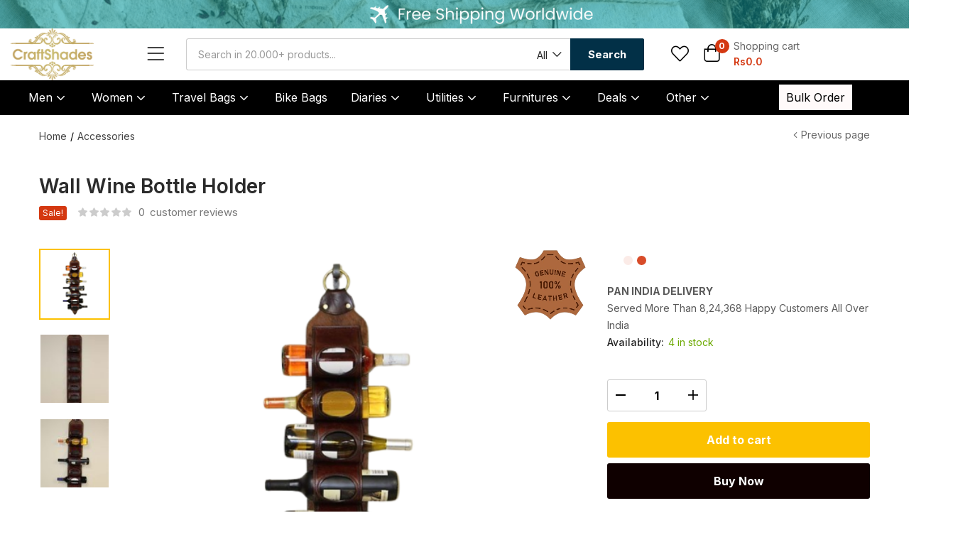

--- FILE ---
content_type: text/html; charset=UTF-8
request_url: https://www.craftshades.com/product/wall-wine-bottle-holder/
body_size: 112216
content:

<!DOCTYPE html>
<html lang="en-US">

<head>
	<meta charset="UTF-8">
	<meta name="viewport" content="width=device-width, initial-scale=1.0" />
						<script>document.documentElement.className = document.documentElement.className + ' yes-js js_active js'</script>
			<meta name='robots' content='index, follow, max-image-preview:large, max-snippet:-1, max-video-preview:-1' />

<!-- Google Tag Manager for WordPress by gtm4wp.com -->
<script data-cfasync="false" data-pagespeed-no-defer>
	var gtm4wp_datalayer_name = "dataLayer";
	var dataLayer = dataLayer || [];
	const gtm4wp_use_sku_instead = 1;
	const gtm4wp_currency = 'INR';
	const gtm4wp_product_per_impression = 10;
	const gtm4wp_clear_ecommerce = false;
	const gtm4wp_datalayer_max_timeout = 2000;

	const gtm4wp_scrollerscript_debugmode         = false;
	const gtm4wp_scrollerscript_callbacktime      = 100;
	const gtm4wp_scrollerscript_readerlocation    = 150;
	const gtm4wp_scrollerscript_contentelementid  = "content";
	const gtm4wp_scrollerscript_scannertime       = 60;
</script>
<!-- End Google Tag Manager for WordPress by gtm4wp.com --><script>window._wca = window._wca || [];</script>

	<!-- This site is optimized with the Yoast SEO plugin v26.7 - https://yoast.com/wordpress/plugins/seo/ -->
	<title>Vintage Brown Leather Wine Bottle Holder | Holds 7 Bottles</title>
	<meta name="description" content="Vintage brown leather wine bottle holder carries up to 7 bottles. Genuine leather with options for 3 or 4 bottle holders. Stylish and durable design." />
	<link rel="canonical" href="https://www.craftshades.com/product/wall-wine-bottle-holder/" />
	<meta property="og:locale" content="en_US" />
	<meta property="og:type" content="article" />
	<meta property="og:title" content="Vintage Brown Leather Wine Bottle Holder | Holds 7 Bottles" />
	<meta property="og:description" content="Vintage brown leather wine bottle holder carries up to 7 bottles. Genuine leather with options for 3 or 4 bottle holders. Stylish and durable design." />
	<meta property="og:url" content="https://www.craftshades.com/product/wall-wine-bottle-holder/" />
	<meta property="og:site_name" content="CraftShades" />
	<meta property="article:modified_time" content="2025-10-18T04:11:27+00:00" />
	<meta property="og:image" content="https://www.craftshades.com/wp-content/uploads/2021/07/Untitled-design-61.png" />
	<meta property="og:image:width" content="500" />
	<meta property="og:image:height" content="500" />
	<meta property="og:image:type" content="image/png" />
	<meta name="twitter:card" content="summary_large_image" />
	<meta name="twitter:label1" content="Est. reading time" />
	<meta name="twitter:data1" content="2 minutes" />
	<!-- / Yoast SEO plugin. -->


<link rel='dns-prefetch' href='//www.googletagmanager.com' />
<link rel='dns-prefetch' href='//js.hs-scripts.com' />
<link rel='dns-prefetch' href='//player.vimeo.com' />
<link rel='dns-prefetch' href='//w.soundcloud.com' />
<link rel='dns-prefetch' href='//assets.pinterest.com' />
<link rel='dns-prefetch' href='//cdnjs.cloudflare.com' />
<link rel='dns-prefetch' href='//stats.wp.com' />

<link rel="alternate" type="application/rss+xml" title="CraftShades &raquo; Feed" href="https://www.craftshades.com/feed/" />
<link rel="alternate" type="application/rss+xml" title="CraftShades &raquo; Comments Feed" href="https://www.craftshades.com/comments/feed/" />
<link rel="alternate" type="application/rss+xml" title="CraftShades &raquo; Wall Wine Bottle Holder Comments Feed" href="https://www.craftshades.com/product/wall-wine-bottle-holder/feed/" />
<link rel="alternate" title="oEmbed (JSON)" type="application/json+oembed" href="https://www.craftshades.com/wp-json/oembed/1.0/embed?url=https%3A%2F%2Fwww.craftshades.com%2Fproduct%2Fwall-wine-bottle-holder%2F" />
<link rel="alternate" title="oEmbed (XML)" type="text/xml+oembed" href="https://www.craftshades.com/wp-json/oembed/1.0/embed?url=https%3A%2F%2Fwww.craftshades.com%2Fproduct%2Fwall-wine-bottle-holder%2F&#038;format=xml" />
<link rel="alternate" type="application/rss+xml" title="CraftShades &raquo; Stories Feed" href="https://www.craftshades.com/web-stories/feed/"><style type="text/css" media="all">
/*!
 *  Font Awesome 4.7.0 by @davegandy - http://fontawesome.io - @fontawesome
 *  License - http://fontawesome.io/license (Font: SIL OFL 1.1, CSS: MIT License)
 */@font-face{font-family:'FontAwesome';src:url(https://www.craftshades.com/wp-content/plugins/elementor/assets/lib/font-awesome/css/../fonts/fontawesome-webfont.eot#1768481513);src:url(https://www.craftshades.com/wp-content/plugins/elementor/assets/lib/font-awesome/css/../fonts/fontawesome-webfont.eot#1768481513) format('embedded-opentype'),url(https://www.craftshades.com/wp-content/plugins/elementor/assets/lib/font-awesome/css/../fonts/fontawesome-webfont.woff2#1768481513) format('woff2'),url(https://www.craftshades.com/wp-content/plugins/elementor/assets/lib/font-awesome/css/../fonts/fontawesome-webfont.woff#1768481513) format('woff'),url(https://www.craftshades.com/wp-content/plugins/elementor/assets/lib/font-awesome/css/../fonts/fontawesome-webfont.ttf#1768481513) format('truetype'),url(https://www.craftshades.com/wp-content/plugins/elementor/assets/lib/font-awesome/css/../fonts/fontawesome-webfont.svg?v=4.7.0#fontawesomeregular) format('svg');font-weight:400;font-style:normal}.fa{display:inline-block;font:normal normal normal 14px/1 FontAwesome;font-size:inherit;text-rendering:auto;-webkit-font-smoothing:antialiased;-moz-osx-font-smoothing:grayscale}.fa-lg{font-size:1.33333333em;line-height:.75em;vertical-align:-15%}.fa-2x{font-size:2em}.fa-3x{font-size:3em}.fa-4x{font-size:4em}.fa-5x{font-size:5em}.fa-fw{width:1.28571429em;text-align:center}.fa-ul{padding-left:0;margin-left:2.14285714em;list-style-type:none}.fa-ul>li{position:relative}.fa-li{position:absolute;left:-2.14285714em;width:2.14285714em;top:.14285714em;text-align:center}.fa-li.fa-lg{left:-1.85714286em}.fa-border{padding:.2em .25em .15em;border:solid .08em #eee;border-radius:.1em}.fa-pull-left{float:left}.fa-pull-right{float:right}.fa.fa-pull-left{margin-right:.3em}.fa.fa-pull-right{margin-left:.3em}.pull-right{float:right}.pull-left{float:left}.fa.pull-left{margin-right:.3em}.fa.pull-right{margin-left:.3em}.fa-spin{-webkit-animation:fa-spin 2s infinite linear;animation:fa-spin 2s infinite linear}.fa-pulse{-webkit-animation:fa-spin 1s infinite steps(8);animation:fa-spin 1s infinite steps(8)}@-webkit-keyframes fa-spin{0%{-webkit-transform:rotate(0deg);transform:rotate(0deg)}100%{-webkit-transform:rotate(359deg);transform:rotate(359deg)}}@keyframes fa-spin{0%{-webkit-transform:rotate(0deg);transform:rotate(0deg)}100%{-webkit-transform:rotate(359deg);transform:rotate(359deg)}}.fa-rotate-90{-ms-filter:"progid:DXImageTransform.Microsoft.BasicImage(rotation=1)";-webkit-transform:rotate(90deg);-ms-transform:rotate(90deg);transform:rotate(90deg)}.fa-rotate-180{-ms-filter:"progid:DXImageTransform.Microsoft.BasicImage(rotation=2)";-webkit-transform:rotate(180deg);-ms-transform:rotate(180deg);transform:rotate(180deg)}.fa-rotate-270{-ms-filter:"progid:DXImageTransform.Microsoft.BasicImage(rotation=3)";-webkit-transform:rotate(270deg);-ms-transform:rotate(270deg);transform:rotate(270deg)}.fa-flip-horizontal{-ms-filter:"progid:DXImageTransform.Microsoft.BasicImage(rotation=0, mirror=1)";-webkit-transform:scale(-1,1);-ms-transform:scale(-1,1);transform:scale(-1,1)}.fa-flip-vertical{-ms-filter:"progid:DXImageTransform.Microsoft.BasicImage(rotation=2, mirror=1)";-webkit-transform:scale(1,-1);-ms-transform:scale(1,-1);transform:scale(1,-1)}:root .fa-rotate-90,:root .fa-rotate-180,:root .fa-rotate-270,:root .fa-flip-horizontal,:root .fa-flip-vertical{filter:none}.fa-stack{position:relative;display:inline-block;width:2em;height:2em;line-height:2em;vertical-align:middle}.fa-stack-1x,.fa-stack-2x{position:absolute;left:0;width:100%;text-align:center}.fa-stack-1x{line-height:inherit}.fa-stack-2x{font-size:2em}.fa-inverse{color:#fff}.fa-glass:before{content:"\f000"}.fa-music:before{content:"\f001"}.fa-search:before{content:"\f002"}.fa-envelope-o:before{content:"\f003"}.fa-heart:before{content:"\f004"}.fa-star:before{content:"\f005"}.fa-star-o:before{content:"\f006"}.fa-user:before{content:"\f007"}.fa-film:before{content:"\f008"}.fa-th-large:before{content:"\f009"}.fa-th:before{content:"\f00a"}.fa-th-list:before{content:"\f00b"}.fa-check:before{content:"\f00c"}.fa-remove:before,.fa-close:before,.fa-times:before{content:"\f00d"}.fa-search-plus:before{content:"\f00e"}.fa-search-minus:before{content:"\f010"}.fa-power-off:before{content:"\f011"}.fa-signal:before{content:"\f012"}.fa-gear:before,.fa-cog:before{content:"\f013"}.fa-trash-o:before{content:"\f014"}.fa-home:before{content:"\f015"}.fa-file-o:before{content:"\f016"}.fa-clock-o:before{content:"\f017"}.fa-road:before{content:"\f018"}.fa-download:before{content:"\f019"}.fa-arrow-circle-o-down:before{content:"\f01a"}.fa-arrow-circle-o-up:before{content:"\f01b"}.fa-inbox:before{content:"\f01c"}.fa-play-circle-o:before{content:"\f01d"}.fa-rotate-right:before,.fa-repeat:before{content:"\f01e"}.fa-refresh:before{content:"\f021"}.fa-list-alt:before{content:"\f022"}.fa-lock:before{content:"\f023"}.fa-flag:before{content:"\f024"}.fa-headphones:before{content:"\f025"}.fa-volume-off:before{content:"\f026"}.fa-volume-down:before{content:"\f027"}.fa-volume-up:before{content:"\f028"}.fa-qrcode:before{content:"\f029"}.fa-barcode:before{content:"\f02a"}.fa-tag:before{content:"\f02b"}.fa-tags:before{content:"\f02c"}.fa-book:before{content:"\f02d"}.fa-bookmark:before{content:"\f02e"}.fa-print:before{content:"\f02f"}.fa-camera:before{content:"\f030"}.fa-font:before{content:"\f031"}.fa-bold:before{content:"\f032"}.fa-italic:before{content:"\f033"}.fa-text-height:before{content:"\f034"}.fa-text-width:before{content:"\f035"}.fa-align-left:before{content:"\f036"}.fa-align-center:before{content:"\f037"}.fa-align-right:before{content:"\f038"}.fa-align-justify:before{content:"\f039"}.fa-list:before{content:"\f03a"}.fa-dedent:before,.fa-outdent:before{content:"\f03b"}.fa-indent:before{content:"\f03c"}.fa-video-camera:before{content:"\f03d"}.fa-photo:before,.fa-image:before,.fa-picture-o:before{content:"\f03e"}.fa-pencil:before{content:"\f040"}.fa-map-marker:before{content:"\f041"}.fa-adjust:before{content:"\f042"}.fa-tint:before{content:"\f043"}.fa-edit:before,.fa-pencil-square-o:before{content:"\f044"}.fa-share-square-o:before{content:"\f045"}.fa-check-square-o:before{content:"\f046"}.fa-arrows:before{content:"\f047"}.fa-step-backward:before{content:"\f048"}.fa-fast-backward:before{content:"\f049"}.fa-backward:before{content:"\f04a"}.fa-play:before{content:"\f04b"}.fa-pause:before{content:"\f04c"}.fa-stop:before{content:"\f04d"}.fa-forward:before{content:"\f04e"}.fa-fast-forward:before{content:"\f050"}.fa-step-forward:before{content:"\f051"}.fa-eject:before{content:"\f052"}.fa-chevron-left:before{content:"\f053"}.fa-chevron-right:before{content:"\f054"}.fa-plus-circle:before{content:"\f055"}.fa-minus-circle:before{content:"\f056"}.fa-times-circle:before{content:"\f057"}.fa-check-circle:before{content:"\f058"}.fa-question-circle:before{content:"\f059"}.fa-info-circle:before{content:"\f05a"}.fa-crosshairs:before{content:"\f05b"}.fa-times-circle-o:before{content:"\f05c"}.fa-check-circle-o:before{content:"\f05d"}.fa-ban:before{content:"\f05e"}.fa-arrow-left:before{content:"\f060"}.fa-arrow-right:before{content:"\f061"}.fa-arrow-up:before{content:"\f062"}.fa-arrow-down:before{content:"\f063"}.fa-mail-forward:before,.fa-share:before{content:"\f064"}.fa-expand:before{content:"\f065"}.fa-compress:before{content:"\f066"}.fa-plus:before{content:"\f067"}.fa-minus:before{content:"\f068"}.fa-asterisk:before{content:"\f069"}.fa-exclamation-circle:before{content:"\f06a"}.fa-gift:before{content:"\f06b"}.fa-leaf:before{content:"\f06c"}.fa-fire:before{content:"\f06d"}.fa-eye:before{content:"\f06e"}.fa-eye-slash:before{content:"\f070"}.fa-warning:before,.fa-exclamation-triangle:before{content:"\f071"}.fa-plane:before{content:"\f072"}.fa-calendar:before{content:"\f073"}.fa-random:before{content:"\f074"}.fa-comment:before{content:"\f075"}.fa-magnet:before{content:"\f076"}.fa-chevron-up:before{content:"\f077"}.fa-chevron-down:before{content:"\f078"}.fa-retweet:before{content:"\f079"}.fa-shopping-cart:before{content:"\f07a"}.fa-folder:before{content:"\f07b"}.fa-folder-open:before{content:"\f07c"}.fa-arrows-v:before{content:"\f07d"}.fa-arrows-h:before{content:"\f07e"}.fa-bar-chart-o:before,.fa-bar-chart:before{content:"\f080"}.fa-twitter-square:before{content:"\f081"}.fa-facebook-square:before{content:"\f082"}.fa-camera-retro:before{content:"\f083"}.fa-key:before{content:"\f084"}.fa-gears:before,.fa-cogs:before{content:"\f085"}.fa-comments:before{content:"\f086"}.fa-thumbs-o-up:before{content:"\f087"}.fa-thumbs-o-down:before{content:"\f088"}.fa-star-half:before{content:"\f089"}.fa-heart-o:before{content:"\f08a"}.fa-sign-out:before{content:"\f08b"}.fa-linkedin-square:before{content:"\f08c"}.fa-thumb-tack:before{content:"\f08d"}.fa-external-link:before{content:"\f08e"}.fa-sign-in:before{content:"\f090"}.fa-trophy:before{content:"\f091"}.fa-github-square:before{content:"\f092"}.fa-upload:before{content:"\f093"}.fa-lemon-o:before{content:"\f094"}.fa-phone:before{content:"\f095"}.fa-square-o:before{content:"\f096"}.fa-bookmark-o:before{content:"\f097"}.fa-phone-square:before{content:"\f098"}.fa-twitter:before{content:"\f099"}.fa-facebook-f:before,.fa-facebook:before{content:"\f09a"}.fa-github:before{content:"\f09b"}.fa-unlock:before{content:"\f09c"}.fa-credit-card:before{content:"\f09d"}.fa-feed:before,.fa-rss:before{content:"\f09e"}.fa-hdd-o:before{content:"\f0a0"}.fa-bullhorn:before{content:"\f0a1"}.fa-bell:before{content:"\f0f3"}.fa-certificate:before{content:"\f0a3"}.fa-hand-o-right:before{content:"\f0a4"}.fa-hand-o-left:before{content:"\f0a5"}.fa-hand-o-up:before{content:"\f0a6"}.fa-hand-o-down:before{content:"\f0a7"}.fa-arrow-circle-left:before{content:"\f0a8"}.fa-arrow-circle-right:before{content:"\f0a9"}.fa-arrow-circle-up:before{content:"\f0aa"}.fa-arrow-circle-down:before{content:"\f0ab"}.fa-globe:before{content:"\f0ac"}.fa-wrench:before{content:"\f0ad"}.fa-tasks:before{content:"\f0ae"}.fa-filter:before{content:"\f0b0"}.fa-briefcase:before{content:"\f0b1"}.fa-arrows-alt:before{content:"\f0b2"}.fa-group:before,.fa-users:before{content:"\f0c0"}.fa-chain:before,.fa-link:before{content:"\f0c1"}.fa-cloud:before{content:"\f0c2"}.fa-flask:before{content:"\f0c3"}.fa-cut:before,.fa-scissors:before{content:"\f0c4"}.fa-copy:before,.fa-files-o:before{content:"\f0c5"}.fa-paperclip:before{content:"\f0c6"}.fa-save:before,.fa-floppy-o:before{content:"\f0c7"}.fa-square:before{content:"\f0c8"}.fa-navicon:before,.fa-reorder:before,.fa-bars:before{content:"\f0c9"}.fa-list-ul:before{content:"\f0ca"}.fa-list-ol:before{content:"\f0cb"}.fa-strikethrough:before{content:"\f0cc"}.fa-underline:before{content:"\f0cd"}.fa-table:before{content:"\f0ce"}.fa-magic:before{content:"\f0d0"}.fa-truck:before{content:"\f0d1"}.fa-pinterest:before{content:"\f0d2"}.fa-pinterest-square:before{content:"\f0d3"}.fa-google-plus-square:before{content:"\f0d4"}.fa-google-plus:before{content:"\f0d5"}.fa-money:before{content:"\f0d6"}.fa-caret-down:before{content:"\f0d7"}.fa-caret-up:before{content:"\f0d8"}.fa-caret-left:before{content:"\f0d9"}.fa-caret-right:before{content:"\f0da"}.fa-columns:before{content:"\f0db"}.fa-unsorted:before,.fa-sort:before{content:"\f0dc"}.fa-sort-down:before,.fa-sort-desc:before{content:"\f0dd"}.fa-sort-up:before,.fa-sort-asc:before{content:"\f0de"}.fa-envelope:before{content:"\f0e0"}.fa-linkedin:before{content:"\f0e1"}.fa-rotate-left:before,.fa-undo:before{content:"\f0e2"}.fa-legal:before,.fa-gavel:before{content:"\f0e3"}.fa-dashboard:before,.fa-tachometer:before{content:"\f0e4"}.fa-comment-o:before{content:"\f0e5"}.fa-comments-o:before{content:"\f0e6"}.fa-flash:before,.fa-bolt:before{content:"\f0e7"}.fa-sitemap:before{content:"\f0e8"}.fa-umbrella:before{content:"\f0e9"}.fa-paste:before,.fa-clipboard:before{content:"\f0ea"}.fa-lightbulb-o:before{content:"\f0eb"}.fa-exchange:before{content:"\f0ec"}.fa-cloud-download:before{content:"\f0ed"}.fa-cloud-upload:before{content:"\f0ee"}.fa-user-md:before{content:"\f0f0"}.fa-stethoscope:before{content:"\f0f1"}.fa-suitcase:before{content:"\f0f2"}.fa-bell-o:before{content:"\f0a2"}.fa-coffee:before{content:"\f0f4"}.fa-cutlery:before{content:"\f0f5"}.fa-file-text-o:before{content:"\f0f6"}.fa-building-o:before{content:"\f0f7"}.fa-hospital-o:before{content:"\f0f8"}.fa-ambulance:before{content:"\f0f9"}.fa-medkit:before{content:"\f0fa"}.fa-fighter-jet:before{content:"\f0fb"}.fa-beer:before{content:"\f0fc"}.fa-h-square:before{content:"\f0fd"}.fa-plus-square:before{content:"\f0fe"}.fa-angle-double-left:before{content:"\f100"}.fa-angle-double-right:before{content:"\f101"}.fa-angle-double-up:before{content:"\f102"}.fa-angle-double-down:before{content:"\f103"}.fa-angle-left:before{content:"\f104"}.fa-angle-right:before{content:"\f105"}.fa-angle-up:before{content:"\f106"}.fa-angle-down:before{content:"\f107"}.fa-desktop:before{content:"\f108"}.fa-laptop:before{content:"\f109"}.fa-tablet:before{content:"\f10a"}.fa-mobile-phone:before,.fa-mobile:before{content:"\f10b"}.fa-circle-o:before{content:"\f10c"}.fa-quote-left:before{content:"\f10d"}.fa-quote-right:before{content:"\f10e"}.fa-spinner:before{content:"\f110"}.fa-circle:before{content:"\f111"}.fa-mail-reply:before,.fa-reply:before{content:"\f112"}.fa-github-alt:before{content:"\f113"}.fa-folder-o:before{content:"\f114"}.fa-folder-open-o:before{content:"\f115"}.fa-smile-o:before{content:"\f118"}.fa-frown-o:before{content:"\f119"}.fa-meh-o:before{content:"\f11a"}.fa-gamepad:before{content:"\f11b"}.fa-keyboard-o:before{content:"\f11c"}.fa-flag-o:before{content:"\f11d"}.fa-flag-checkered:before{content:"\f11e"}.fa-terminal:before{content:"\f120"}.fa-code:before{content:"\f121"}.fa-mail-reply-all:before,.fa-reply-all:before{content:"\f122"}.fa-star-half-empty:before,.fa-star-half-full:before,.fa-star-half-o:before{content:"\f123"}.fa-location-arrow:before{content:"\f124"}.fa-crop:before{content:"\f125"}.fa-code-fork:before{content:"\f126"}.fa-unlink:before,.fa-chain-broken:before{content:"\f127"}.fa-question:before{content:"\f128"}.fa-info:before{content:"\f129"}.fa-exclamation:before{content:"\f12a"}.fa-superscript:before{content:"\f12b"}.fa-subscript:before{content:"\f12c"}.fa-eraser:before{content:"\f12d"}.fa-puzzle-piece:before{content:"\f12e"}.fa-microphone:before{content:"\f130"}.fa-microphone-slash:before{content:"\f131"}.fa-shield:before{content:"\f132"}.fa-calendar-o:before{content:"\f133"}.fa-fire-extinguisher:before{content:"\f134"}.fa-rocket:before{content:"\f135"}.fa-maxcdn:before{content:"\f136"}.fa-chevron-circle-left:before{content:"\f137"}.fa-chevron-circle-right:before{content:"\f138"}.fa-chevron-circle-up:before{content:"\f139"}.fa-chevron-circle-down:before{content:"\f13a"}.fa-html5:before{content:"\f13b"}.fa-css3:before{content:"\f13c"}.fa-anchor:before{content:"\f13d"}.fa-unlock-alt:before{content:"\f13e"}.fa-bullseye:before{content:"\f140"}.fa-ellipsis-h:before{content:"\f141"}.fa-ellipsis-v:before{content:"\f142"}.fa-rss-square:before{content:"\f143"}.fa-play-circle:before{content:"\f144"}.fa-ticket:before{content:"\f145"}.fa-minus-square:before{content:"\f146"}.fa-minus-square-o:before{content:"\f147"}.fa-level-up:before{content:"\f148"}.fa-level-down:before{content:"\f149"}.fa-check-square:before{content:"\f14a"}.fa-pencil-square:before{content:"\f14b"}.fa-external-link-square:before{content:"\f14c"}.fa-share-square:before{content:"\f14d"}.fa-compass:before{content:"\f14e"}.fa-toggle-down:before,.fa-caret-square-o-down:before{content:"\f150"}.fa-toggle-up:before,.fa-caret-square-o-up:before{content:"\f151"}.fa-toggle-right:before,.fa-caret-square-o-right:before{content:"\f152"}.fa-euro:before,.fa-eur:before{content:"\f153"}.fa-gbp:before{content:"\f154"}.fa-dollar:before,.fa-usd:before{content:"\f155"}.fa-rupee:before,.fa-inr:before{content:"\f156"}.fa-cny:before,.fa-rmb:before,.fa-yen:before,.fa-jpy:before{content:"\f157"}.fa-ruble:before,.fa-rouble:before,.fa-rub:before{content:"\f158"}.fa-won:before,.fa-krw:before{content:"\f159"}.fa-bitcoin:before,.fa-btc:before{content:"\f15a"}.fa-file:before{content:"\f15b"}.fa-file-text:before{content:"\f15c"}.fa-sort-alpha-asc:before{content:"\f15d"}.fa-sort-alpha-desc:before{content:"\f15e"}.fa-sort-amount-asc:before{content:"\f160"}.fa-sort-amount-desc:before{content:"\f161"}.fa-sort-numeric-asc:before{content:"\f162"}.fa-sort-numeric-desc:before{content:"\f163"}.fa-thumbs-up:before{content:"\f164"}.fa-thumbs-down:before{content:"\f165"}.fa-youtube-square:before{content:"\f166"}.fa-youtube:before{content:"\f167"}.fa-xing:before{content:"\f168"}.fa-xing-square:before{content:"\f169"}.fa-youtube-play:before{content:"\f16a"}.fa-dropbox:before{content:"\f16b"}.fa-stack-overflow:before{content:"\f16c"}.fa-instagram:before{content:"\f16d"}.fa-flickr:before{content:"\f16e"}.fa-adn:before{content:"\f170"}.fa-bitbucket:before{content:"\f171"}.fa-bitbucket-square:before{content:"\f172"}.fa-tumblr:before{content:"\f173"}.fa-tumblr-square:before{content:"\f174"}.fa-long-arrow-down:before{content:"\f175"}.fa-long-arrow-up:before{content:"\f176"}.fa-long-arrow-left:before{content:"\f177"}.fa-long-arrow-right:before{content:"\f178"}.fa-apple:before{content:"\f179"}.fa-windows:before{content:"\f17a"}.fa-android:before{content:"\f17b"}.fa-linux:before{content:"\f17c"}.fa-dribbble:before{content:"\f17d"}.fa-skype:before{content:"\f17e"}.fa-foursquare:before{content:"\f180"}.fa-trello:before{content:"\f181"}.fa-female:before{content:"\f182"}.fa-male:before{content:"\f183"}.fa-gittip:before,.fa-gratipay:before{content:"\f184"}.fa-sun-o:before{content:"\f185"}.fa-moon-o:before{content:"\f186"}.fa-archive:before{content:"\f187"}.fa-bug:before{content:"\f188"}.fa-vk:before{content:"\f189"}.fa-weibo:before{content:"\f18a"}.fa-renren:before{content:"\f18b"}.fa-pagelines:before{content:"\f18c"}.fa-stack-exchange:before{content:"\f18d"}.fa-arrow-circle-o-right:before{content:"\f18e"}.fa-arrow-circle-o-left:before{content:"\f190"}.fa-toggle-left:before,.fa-caret-square-o-left:before{content:"\f191"}.fa-dot-circle-o:before{content:"\f192"}.fa-wheelchair:before{content:"\f193"}.fa-vimeo-square:before{content:"\f194"}.fa-turkish-lira:before,.fa-try:before{content:"\f195"}.fa-plus-square-o:before{content:"\f196"}.fa-space-shuttle:before{content:"\f197"}.fa-slack:before{content:"\f198"}.fa-envelope-square:before{content:"\f199"}.fa-wordpress:before{content:"\f19a"}.fa-openid:before{content:"\f19b"}.fa-institution:before,.fa-bank:before,.fa-university:before{content:"\f19c"}.fa-mortar-board:before,.fa-graduation-cap:before{content:"\f19d"}.fa-yahoo:before{content:"\f19e"}.fa-google:before{content:"\f1a0"}.fa-reddit:before{content:"\f1a1"}.fa-reddit-square:before{content:"\f1a2"}.fa-stumbleupon-circle:before{content:"\f1a3"}.fa-stumbleupon:before{content:"\f1a4"}.fa-delicious:before{content:"\f1a5"}.fa-digg:before{content:"\f1a6"}.fa-pied-piper-pp:before{content:"\f1a7"}.fa-pied-piper-alt:before{content:"\f1a8"}.fa-drupal:before{content:"\f1a9"}.fa-joomla:before{content:"\f1aa"}.fa-language:before{content:"\f1ab"}.fa-fax:before{content:"\f1ac"}.fa-building:before{content:"\f1ad"}.fa-child:before{content:"\f1ae"}.fa-paw:before{content:"\f1b0"}.fa-spoon:before{content:"\f1b1"}.fa-cube:before{content:"\f1b2"}.fa-cubes:before{content:"\f1b3"}.fa-behance:before{content:"\f1b4"}.fa-behance-square:before{content:"\f1b5"}.fa-steam:before{content:"\f1b6"}.fa-steam-square:before{content:"\f1b7"}.fa-recycle:before{content:"\f1b8"}.fa-automobile:before,.fa-car:before{content:"\f1b9"}.fa-cab:before,.fa-taxi:before{content:"\f1ba"}.fa-tree:before{content:"\f1bb"}.fa-spotify:before{content:"\f1bc"}.fa-deviantart:before{content:"\f1bd"}.fa-soundcloud:before{content:"\f1be"}.fa-database:before{content:"\f1c0"}.fa-file-pdf-o:before{content:"\f1c1"}.fa-file-word-o:before{content:"\f1c2"}.fa-file-excel-o:before{content:"\f1c3"}.fa-file-powerpoint-o:before{content:"\f1c4"}.fa-file-photo-o:before,.fa-file-picture-o:before,.fa-file-image-o:before{content:"\f1c5"}.fa-file-zip-o:before,.fa-file-archive-o:before{content:"\f1c6"}.fa-file-sound-o:before,.fa-file-audio-o:before{content:"\f1c7"}.fa-file-movie-o:before,.fa-file-video-o:before{content:"\f1c8"}.fa-file-code-o:before{content:"\f1c9"}.fa-vine:before{content:"\f1ca"}.fa-codepen:before{content:"\f1cb"}.fa-jsfiddle:before{content:"\f1cc"}.fa-life-bouy:before,.fa-life-buoy:before,.fa-life-saver:before,.fa-support:before,.fa-life-ring:before{content:"\f1cd"}.fa-circle-o-notch:before{content:"\f1ce"}.fa-ra:before,.fa-resistance:before,.fa-rebel:before{content:"\f1d0"}.fa-ge:before,.fa-empire:before{content:"\f1d1"}.fa-git-square:before{content:"\f1d2"}.fa-git:before{content:"\f1d3"}.fa-y-combinator-square:before,.fa-yc-square:before,.fa-hacker-news:before{content:"\f1d4"}.fa-tencent-weibo:before{content:"\f1d5"}.fa-qq:before{content:"\f1d6"}.fa-wechat:before,.fa-weixin:before{content:"\f1d7"}.fa-send:before,.fa-paper-plane:before{content:"\f1d8"}.fa-send-o:before,.fa-paper-plane-o:before{content:"\f1d9"}.fa-history:before{content:"\f1da"}.fa-circle-thin:before{content:"\f1db"}.fa-header:before{content:"\f1dc"}.fa-paragraph:before{content:"\f1dd"}.fa-sliders:before{content:"\f1de"}.fa-share-alt:before{content:"\f1e0"}.fa-share-alt-square:before{content:"\f1e1"}.fa-bomb:before{content:"\f1e2"}.fa-soccer-ball-o:before,.fa-futbol-o:before{content:"\f1e3"}.fa-tty:before{content:"\f1e4"}.fa-binoculars:before{content:"\f1e5"}.fa-plug:before{content:"\f1e6"}.fa-slideshare:before{content:"\f1e7"}.fa-twitch:before{content:"\f1e8"}.fa-yelp:before{content:"\f1e9"}.fa-newspaper-o:before{content:"\f1ea"}.fa-wifi:before{content:"\f1eb"}.fa-calculator:before{content:"\f1ec"}.fa-paypal:before{content:"\f1ed"}.fa-google-wallet:before{content:"\f1ee"}.fa-cc-visa:before{content:"\f1f0"}.fa-cc-mastercard:before{content:"\f1f1"}.fa-cc-discover:before{content:"\f1f2"}.fa-cc-amex:before{content:"\f1f3"}.fa-cc-paypal:before{content:"\f1f4"}.fa-cc-stripe:before{content:"\f1f5"}.fa-bell-slash:before{content:"\f1f6"}.fa-bell-slash-o:before{content:"\f1f7"}.fa-trash:before{content:"\f1f8"}.fa-copyright:before{content:"\f1f9"}.fa-at:before{content:"\f1fa"}.fa-eyedropper:before{content:"\f1fb"}.fa-paint-brush:before{content:"\f1fc"}.fa-birthday-cake:before{content:"\f1fd"}.fa-area-chart:before{content:"\f1fe"}.fa-pie-chart:before{content:"\f200"}.fa-line-chart:before{content:"\f201"}.fa-lastfm:before{content:"\f202"}.fa-lastfm-square:before{content:"\f203"}.fa-toggle-off:before{content:"\f204"}.fa-toggle-on:before{content:"\f205"}.fa-bicycle:before{content:"\f206"}.fa-bus:before{content:"\f207"}.fa-ioxhost:before{content:"\f208"}.fa-angellist:before{content:"\f209"}.fa-cc:before{content:"\f20a"}.fa-shekel:before,.fa-sheqel:before,.fa-ils:before{content:"\f20b"}.fa-meanpath:before{content:"\f20c"}.fa-buysellads:before{content:"\f20d"}.fa-connectdevelop:before{content:"\f20e"}.fa-dashcube:before{content:"\f210"}.fa-forumbee:before{content:"\f211"}.fa-leanpub:before{content:"\f212"}.fa-sellsy:before{content:"\f213"}.fa-shirtsinbulk:before{content:"\f214"}.fa-simplybuilt:before{content:"\f215"}.fa-skyatlas:before{content:"\f216"}.fa-cart-plus:before{content:"\f217"}.fa-cart-arrow-down:before{content:"\f218"}.fa-diamond:before{content:"\f219"}.fa-ship:before{content:"\f21a"}.fa-user-secret:before{content:"\f21b"}.fa-motorcycle:before{content:"\f21c"}.fa-street-view:before{content:"\f21d"}.fa-heartbeat:before{content:"\f21e"}.fa-venus:before{content:"\f221"}.fa-mars:before{content:"\f222"}.fa-mercury:before{content:"\f223"}.fa-intersex:before,.fa-transgender:before{content:"\f224"}.fa-transgender-alt:before{content:"\f225"}.fa-venus-double:before{content:"\f226"}.fa-mars-double:before{content:"\f227"}.fa-venus-mars:before{content:"\f228"}.fa-mars-stroke:before{content:"\f229"}.fa-mars-stroke-v:before{content:"\f22a"}.fa-mars-stroke-h:before{content:"\f22b"}.fa-neuter:before{content:"\f22c"}.fa-genderless:before{content:"\f22d"}.fa-facebook-official:before{content:"\f230"}.fa-pinterest-p:before{content:"\f231"}.fa-whatsapp:before{content:"\f232"}.fa-server:before{content:"\f233"}.fa-user-plus:before{content:"\f234"}.fa-user-times:before{content:"\f235"}.fa-hotel:before,.fa-bed:before{content:"\f236"}.fa-viacoin:before{content:"\f237"}.fa-train:before{content:"\f238"}.fa-subway:before{content:"\f239"}.fa-medium:before{content:"\f23a"}.fa-yc:before,.fa-y-combinator:before{content:"\f23b"}.fa-optin-monster:before{content:"\f23c"}.fa-opencart:before{content:"\f23d"}.fa-expeditedssl:before{content:"\f23e"}.fa-battery-4:before,.fa-battery:before,.fa-battery-full:before{content:"\f240"}.fa-battery-3:before,.fa-battery-three-quarters:before{content:"\f241"}.fa-battery-2:before,.fa-battery-half:before{content:"\f242"}.fa-battery-1:before,.fa-battery-quarter:before{content:"\f243"}.fa-battery-0:before,.fa-battery-empty:before{content:"\f244"}.fa-mouse-pointer:before{content:"\f245"}.fa-i-cursor:before{content:"\f246"}.fa-object-group:before{content:"\f247"}.fa-object-ungroup:before{content:"\f248"}.fa-sticky-note:before{content:"\f249"}.fa-sticky-note-o:before{content:"\f24a"}.fa-cc-jcb:before{content:"\f24b"}.fa-cc-diners-club:before{content:"\f24c"}.fa-clone:before{content:"\f24d"}.fa-balance-scale:before{content:"\f24e"}.fa-hourglass-o:before{content:"\f250"}.fa-hourglass-1:before,.fa-hourglass-start:before{content:"\f251"}.fa-hourglass-2:before,.fa-hourglass-half:before{content:"\f252"}.fa-hourglass-3:before,.fa-hourglass-end:before{content:"\f253"}.fa-hourglass:before{content:"\f254"}.fa-hand-grab-o:before,.fa-hand-rock-o:before{content:"\f255"}.fa-hand-stop-o:before,.fa-hand-paper-o:before{content:"\f256"}.fa-hand-scissors-o:before{content:"\f257"}.fa-hand-lizard-o:before{content:"\f258"}.fa-hand-spock-o:before{content:"\f259"}.fa-hand-pointer-o:before{content:"\f25a"}.fa-hand-peace-o:before{content:"\f25b"}.fa-trademark:before{content:"\f25c"}.fa-registered:before{content:"\f25d"}.fa-creative-commons:before{content:"\f25e"}.fa-gg:before{content:"\f260"}.fa-gg-circle:before{content:"\f261"}.fa-tripadvisor:before{content:"\f262"}.fa-odnoklassniki:before{content:"\f263"}.fa-odnoklassniki-square:before{content:"\f264"}.fa-get-pocket:before{content:"\f265"}.fa-wikipedia-w:before{content:"\f266"}.fa-safari:before{content:"\f267"}.fa-chrome:before{content:"\f268"}.fa-firefox:before{content:"\f269"}.fa-opera:before{content:"\f26a"}.fa-internet-explorer:before{content:"\f26b"}.fa-tv:before,.fa-television:before{content:"\f26c"}.fa-contao:before{content:"\f26d"}.fa-500px:before{content:"\f26e"}.fa-amazon:before{content:"\f270"}.fa-calendar-plus-o:before{content:"\f271"}.fa-calendar-minus-o:before{content:"\f272"}.fa-calendar-times-o:before{content:"\f273"}.fa-calendar-check-o:before{content:"\f274"}.fa-industry:before{content:"\f275"}.fa-map-pin:before{content:"\f276"}.fa-map-signs:before{content:"\f277"}.fa-map-o:before{content:"\f278"}.fa-map:before{content:"\f279"}.fa-commenting:before{content:"\f27a"}.fa-commenting-o:before{content:"\f27b"}.fa-houzz:before{content:"\f27c"}.fa-vimeo:before{content:"\f27d"}.fa-black-tie:before{content:"\f27e"}.fa-fonticons:before{content:"\f280"}.fa-reddit-alien:before{content:"\f281"}.fa-edge:before{content:"\f282"}.fa-credit-card-alt:before{content:"\f283"}.fa-codiepie:before{content:"\f284"}.fa-modx:before{content:"\f285"}.fa-fort-awesome:before{content:"\f286"}.fa-usb:before{content:"\f287"}.fa-product-hunt:before{content:"\f288"}.fa-mixcloud:before{content:"\f289"}.fa-scribd:before{content:"\f28a"}.fa-pause-circle:before{content:"\f28b"}.fa-pause-circle-o:before{content:"\f28c"}.fa-stop-circle:before{content:"\f28d"}.fa-stop-circle-o:before{content:"\f28e"}.fa-shopping-bag:before{content:"\f290"}.fa-shopping-basket:before{content:"\f291"}.fa-hashtag:before{content:"\f292"}.fa-bluetooth:before{content:"\f293"}.fa-bluetooth-b:before{content:"\f294"}.fa-percent:before{content:"\f295"}.fa-gitlab:before{content:"\f296"}.fa-wpbeginner:before{content:"\f297"}.fa-wpforms:before{content:"\f298"}.fa-envira:before{content:"\f299"}.fa-universal-access:before{content:"\f29a"}.fa-wheelchair-alt:before{content:"\f29b"}.fa-question-circle-o:before{content:"\f29c"}.fa-blind:before{content:"\f29d"}.fa-audio-description:before{content:"\f29e"}.fa-volume-control-phone:before{content:"\f2a0"}.fa-braille:before{content:"\f2a1"}.fa-assistive-listening-systems:before{content:"\f2a2"}.fa-asl-interpreting:before,.fa-american-sign-language-interpreting:before{content:"\f2a3"}.fa-deafness:before,.fa-hard-of-hearing:before,.fa-deaf:before{content:"\f2a4"}.fa-glide:before{content:"\f2a5"}.fa-glide-g:before{content:"\f2a6"}.fa-signing:before,.fa-sign-language:before{content:"\f2a7"}.fa-low-vision:before{content:"\f2a8"}.fa-viadeo:before{content:"\f2a9"}.fa-viadeo-square:before{content:"\f2aa"}.fa-snapchat:before{content:"\f2ab"}.fa-snapchat-ghost:before{content:"\f2ac"}.fa-snapchat-square:before{content:"\f2ad"}.fa-pied-piper:before{content:"\f2ae"}.fa-first-order:before{content:"\f2b0"}.fa-yoast:before{content:"\f2b1"}.fa-themeisle:before{content:"\f2b2"}.fa-google-plus-circle:before,.fa-google-plus-official:before{content:"\f2b3"}.fa-fa:before,.fa-font-awesome:before{content:"\f2b4"}.fa-handshake-o:before{content:"\f2b5"}.fa-envelope-open:before{content:"\f2b6"}.fa-envelope-open-o:before{content:"\f2b7"}.fa-linode:before{content:"\f2b8"}.fa-address-book:before{content:"\f2b9"}.fa-address-book-o:before{content:"\f2ba"}.fa-vcard:before,.fa-address-card:before{content:"\f2bb"}.fa-vcard-o:before,.fa-address-card-o:before{content:"\f2bc"}.fa-user-circle:before{content:"\f2bd"}.fa-user-circle-o:before{content:"\f2be"}.fa-user-o:before{content:"\f2c0"}.fa-id-badge:before{content:"\f2c1"}.fa-drivers-license:before,.fa-id-card:before{content:"\f2c2"}.fa-drivers-license-o:before,.fa-id-card-o:before{content:"\f2c3"}.fa-quora:before{content:"\f2c4"}.fa-free-code-camp:before{content:"\f2c5"}.fa-telegram:before{content:"\f2c6"}.fa-thermometer-4:before,.fa-thermometer:before,.fa-thermometer-full:before{content:"\f2c7"}.fa-thermometer-3:before,.fa-thermometer-three-quarters:before{content:"\f2c8"}.fa-thermometer-2:before,.fa-thermometer-half:before{content:"\f2c9"}.fa-thermometer-1:before,.fa-thermometer-quarter:before{content:"\f2ca"}.fa-thermometer-0:before,.fa-thermometer-empty:before{content:"\f2cb"}.fa-shower:before{content:"\f2cc"}.fa-bathtub:before,.fa-s15:before,.fa-bath:before{content:"\f2cd"}.fa-podcast:before{content:"\f2ce"}.fa-window-maximize:before{content:"\f2d0"}.fa-window-minimize:before{content:"\f2d1"}.fa-window-restore:before{content:"\f2d2"}.fa-times-rectangle:before,.fa-window-close:before{content:"\f2d3"}.fa-times-rectangle-o:before,.fa-window-close-o:before{content:"\f2d4"}.fa-bandcamp:before{content:"\f2d5"}.fa-grav:before{content:"\f2d6"}.fa-etsy:before{content:"\f2d7"}.fa-imdb:before{content:"\f2d8"}.fa-ravelry:before{content:"\f2d9"}.fa-eercast:before{content:"\f2da"}.fa-microchip:before{content:"\f2db"}.fa-snowflake-o:before{content:"\f2dc"}.fa-superpowers:before{content:"\f2dd"}.fa-wpexplorer:before{content:"\f2de"}.fa-meetup:before{content:"\f2e0"}.sr-only{position:absolute;width:1px;height:1px;padding:0;margin:-1px;overflow:hidden;clip:rect(0,0,0,0);border:0}.sr-only-focusable:active,.sr-only-focusable:focus{position:static;width:auto;height:auto;margin:0;overflow:visible;clip:auto}
</style>
<style type="text/css" media="all">
/*!
 * Font Awesome Free 5.15.3 by @fontawesome - https://fontawesome.com
 * License - https://fontawesome.com/license/free (Icons: CC BY 4.0, Fonts: SIL OFL 1.1, Code: MIT License)
 */
@font-face{font-family:'Font Awesome 5 Brands';font-display:block;font-style:normal;font-weight:400;font-display:block;src:url(https://www.craftshades.com/wp-content/plugins/elementor/assets/lib/font-awesome/css/../webfonts/fa-brands-400.eot);src:url(https://www.craftshades.com/wp-content/plugins/elementor/assets/lib/font-awesome/css/../webfonts/fa-brands-400.eot#1768481513) format("embedded-opentype"),url(https://www.craftshades.com/wp-content/plugins/elementor/assets/lib/font-awesome/css/../webfonts/fa-brands-400.woff2) format("woff2"),url(https://www.craftshades.com/wp-content/plugins/elementor/assets/lib/font-awesome/css/../webfonts/fa-brands-400.woff) format("woff"),url(https://www.craftshades.com/wp-content/plugins/elementor/assets/lib/font-awesome/css/../webfonts/fa-brands-400.ttf) format("truetype"),url(https://www.craftshades.com/wp-content/plugins/elementor/assets/lib/font-awesome/css/../webfonts/fa-brands-400.svg#fontawesome) format("svg")}.fab{font-family:'Font Awesome 5 Brands';font-weight:400}
</style>
<style type="text/css" media="all">
/*!
 * Font Awesome Free 5.15.3 by @fontawesome - https://fontawesome.com
 * License - https://fontawesome.com/license/free (Icons: CC BY 4.0, Fonts: SIL OFL 1.1, Code: MIT License)
 */
.fa,.fas,.far,.fal,.fad,.fab{-moz-osx-font-smoothing:grayscale;-webkit-font-smoothing:antialiased;display:inline-block;font-display:block;font-style:normal;font-variant:normal;text-rendering:auto;line-height:1}.fa-lg{font-size:1.33333em;line-height:.75em;vertical-align:-.0667em}.fa-xs{font-size:.75em}.fa-sm{font-size:.875em}.fa-1x{font-size:1em}.fa-2x{font-size:2em}.fa-3x{font-size:3em}.fa-4x{font-size:4em}.fa-5x{font-size:5em}.fa-6x{font-size:6em}.fa-7x{font-size:7em}.fa-8x{font-size:8em}.fa-9x{font-size:9em}.fa-10x{font-size:10em}.fa-fw{text-align:center;width:1.25em}.fa-ul{list-style-type:none;margin-left:2.5em;padding-left:0}.fa-ul>li{position:relative}.fa-li{left:-2em;position:absolute;text-align:center;width:2em;line-height:inherit}.fa-border{border:solid .08em #eee;border-radius:.1em;padding:.2em .25em .15em}.fa-pull-left{float:left}.fa-pull-right{float:right}.fa.fa-pull-left,.fas.fa-pull-left,.far.fa-pull-left,.fal.fa-pull-left,.fab.fa-pull-left{margin-right:.3em}.fa.fa-pull-right,.fas.fa-pull-right,.far.fa-pull-right,.fal.fa-pull-right,.fab.fa-pull-right{margin-left:.3em}.fa-spin{-webkit-animation:fa-spin 2s infinite linear;animation:fa-spin 2s infinite linear}.fa-pulse{-webkit-animation:fa-spin 1s infinite steps(8);animation:fa-spin 1s infinite steps(8)}@-webkit-keyframes fa-spin{0%{-webkit-transform:rotate(0deg);transform:rotate(0deg)}100%{-webkit-transform:rotate(360deg);transform:rotate(360deg)}}@keyframes fa-spin{0%{-webkit-transform:rotate(0deg);transform:rotate(0deg)}100%{-webkit-transform:rotate(360deg);transform:rotate(360deg)}}.fa-rotate-90{-ms-filter:"progid:DXImageTransform.Microsoft.BasicImage(rotation=1)";-webkit-transform:rotate(90deg);transform:rotate(90deg)}.fa-rotate-180{-ms-filter:"progid:DXImageTransform.Microsoft.BasicImage(rotation=2)";-webkit-transform:rotate(180deg);transform:rotate(180deg)}.fa-rotate-270{-ms-filter:"progid:DXImageTransform.Microsoft.BasicImage(rotation=3)";-webkit-transform:rotate(270deg);transform:rotate(270deg)}.fa-flip-horizontal{-ms-filter:"progid:DXImageTransform.Microsoft.BasicImage(rotation=0, mirror=1)";-webkit-transform:scale(-1,1);transform:scale(-1,1)}.fa-flip-vertical{-ms-filter:"progid:DXImageTransform.Microsoft.BasicImage(rotation=2, mirror=1)";-webkit-transform:scale(1,-1);transform:scale(1,-1)}.fa-flip-both,.fa-flip-horizontal.fa-flip-vertical{-ms-filter:"progid:DXImageTransform.Microsoft.BasicImage(rotation=2, mirror=1)";-webkit-transform:scale(-1,-1);transform:scale(-1,-1)}:root .fa-rotate-90,:root .fa-rotate-180,:root .fa-rotate-270,:root .fa-flip-horizontal,:root .fa-flip-vertical,:root .fa-flip-both{-webkit-filter:none;filter:none}.fa-stack{display:inline-block;height:2em;line-height:2em;position:relative;vertical-align:middle;width:2.5em}.fa-stack-1x,.fa-stack-2x{left:0;position:absolute;text-align:center;width:100%}.fa-stack-1x{line-height:inherit}.fa-stack-2x{font-size:2em}.fa-inverse{color:#fff}.fa-500px:before{content:"\f26e"}.fa-accessible-icon:before{content:"\f368"}.fa-accusoft:before{content:"\f369"}.fa-acquisitions-incorporated:before{content:"\f6af"}.fa-ad:before{content:"\f641"}.fa-address-book:before{content:"\f2b9"}.fa-address-card:before{content:"\f2bb"}.fa-adjust:before{content:"\f042"}.fa-adn:before{content:"\f170"}.fa-adversal:before{content:"\f36a"}.fa-affiliatetheme:before{content:"\f36b"}.fa-air-freshener:before{content:"\f5d0"}.fa-airbnb:before{content:"\f834"}.fa-algolia:before{content:"\f36c"}.fa-align-center:before{content:"\f037"}.fa-align-justify:before{content:"\f039"}.fa-align-left:before{content:"\f036"}.fa-align-right:before{content:"\f038"}.fa-alipay:before{content:"\f642"}.fa-allergies:before{content:"\f461"}.fa-amazon:before{content:"\f270"}.fa-amazon-pay:before{content:"\f42c"}.fa-ambulance:before{content:"\f0f9"}.fa-american-sign-language-interpreting:before{content:"\f2a3"}.fa-amilia:before{content:"\f36d"}.fa-anchor:before{content:"\f13d"}.fa-android:before{content:"\f17b"}.fa-angellist:before{content:"\f209"}.fa-angle-double-down:before{content:"\f103"}.fa-angle-double-left:before{content:"\f100"}.fa-angle-double-right:before{content:"\f101"}.fa-angle-double-up:before{content:"\f102"}.fa-angle-down:before{content:"\f107"}.fa-angle-left:before{content:"\f104"}.fa-angle-right:before{content:"\f105"}.fa-angle-up:before{content:"\f106"}.fa-angry:before{content:"\f556"}.fa-angrycreative:before{content:"\f36e"}.fa-angular:before{content:"\f420"}.fa-ankh:before{content:"\f644"}.fa-app-store:before{content:"\f36f"}.fa-app-store-ios:before{content:"\f370"}.fa-apper:before{content:"\f371"}.fa-apple:before{content:"\f179"}.fa-apple-alt:before{content:"\f5d1"}.fa-apple-pay:before{content:"\f415"}.fa-archive:before{content:"\f187"}.fa-archway:before{content:"\f557"}.fa-arrow-alt-circle-down:before{content:"\f358"}.fa-arrow-alt-circle-left:before{content:"\f359"}.fa-arrow-alt-circle-right:before{content:"\f35a"}.fa-arrow-alt-circle-up:before{content:"\f35b"}.fa-arrow-circle-down:before{content:"\f0ab"}.fa-arrow-circle-left:before{content:"\f0a8"}.fa-arrow-circle-right:before{content:"\f0a9"}.fa-arrow-circle-up:before{content:"\f0aa"}.fa-arrow-down:before{content:"\f063"}.fa-arrow-left:before{content:"\f060"}.fa-arrow-right:before{content:"\f061"}.fa-arrow-up:before{content:"\f062"}.fa-arrows-alt:before{content:"\f0b2"}.fa-arrows-alt-h:before{content:"\f337"}.fa-arrows-alt-v:before{content:"\f338"}.fa-artstation:before{content:"\f77a"}.fa-assistive-listening-systems:before{content:"\f2a2"}.fa-asterisk:before{content:"\f069"}.fa-asymmetrik:before{content:"\f372"}.fa-at:before{content:"\f1fa"}.fa-atlas:before{content:"\f558"}.fa-atlassian:before{content:"\f77b"}.fa-atom:before{content:"\f5d2"}.fa-audible:before{content:"\f373"}.fa-audio-description:before{content:"\f29e"}.fa-autoprefixer:before{content:"\f41c"}.fa-avianex:before{content:"\f374"}.fa-aviato:before{content:"\f421"}.fa-award:before{content:"\f559"}.fa-aws:before{content:"\f375"}.fa-baby:before{content:"\f77c"}.fa-baby-carriage:before{content:"\f77d"}.fa-backspace:before{content:"\f55a"}.fa-backward:before{content:"\f04a"}.fa-bacon:before{content:"\f7e5"}.fa-bacteria:before{content:"\e059"}.fa-bacterium:before{content:"\e05a"}.fa-bahai:before{content:"\f666"}.fa-balance-scale:before{content:"\f24e"}.fa-balance-scale-left:before{content:"\f515"}.fa-balance-scale-right:before{content:"\f516"}.fa-ban:before{content:"\f05e"}.fa-band-aid:before{content:"\f462"}.fa-bandcamp:before{content:"\f2d5"}.fa-barcode:before{content:"\f02a"}.fa-bars:before{content:"\f0c9"}.fa-baseball-ball:before{content:"\f433"}.fa-basketball-ball:before{content:"\f434"}.fa-bath:before{content:"\f2cd"}.fa-battery-empty:before{content:"\f244"}.fa-battery-full:before{content:"\f240"}.fa-battery-half:before{content:"\f242"}.fa-battery-quarter:before{content:"\f243"}.fa-battery-three-quarters:before{content:"\f241"}.fa-battle-net:before{content:"\f835"}.fa-bed:before{content:"\f236"}.fa-beer:before{content:"\f0fc"}.fa-behance:before{content:"\f1b4"}.fa-behance-square:before{content:"\f1b5"}.fa-bell:before{content:"\f0f3"}.fa-bell-slash:before{content:"\f1f6"}.fa-bezier-curve:before{content:"\f55b"}.fa-bible:before{content:"\f647"}.fa-bicycle:before{content:"\f206"}.fa-biking:before{content:"\f84a"}.fa-bimobject:before{content:"\f378"}.fa-binoculars:before{content:"\f1e5"}.fa-biohazard:before{content:"\f780"}.fa-birthday-cake:before{content:"\f1fd"}.fa-bitbucket:before{content:"\f171"}.fa-bitcoin:before{content:"\f379"}.fa-bity:before{content:"\f37a"}.fa-black-tie:before{content:"\f27e"}.fa-blackberry:before{content:"\f37b"}.fa-blender:before{content:"\f517"}.fa-blender-phone:before{content:"\f6b6"}.fa-blind:before{content:"\f29d"}.fa-blog:before{content:"\f781"}.fa-blogger:before{content:"\f37c"}.fa-blogger-b:before{content:"\f37d"}.fa-bluetooth:before{content:"\f293"}.fa-bluetooth-b:before{content:"\f294"}.fa-bold:before{content:"\f032"}.fa-bolt:before{content:"\f0e7"}.fa-bomb:before{content:"\f1e2"}.fa-bone:before{content:"\f5d7"}.fa-bong:before{content:"\f55c"}.fa-book:before{content:"\f02d"}.fa-book-dead:before{content:"\f6b7"}.fa-book-medical:before{content:"\f7e6"}.fa-book-open:before{content:"\f518"}.fa-book-reader:before{content:"\f5da"}.fa-bookmark:before{content:"\f02e"}.fa-bootstrap:before{content:"\f836"}.fa-border-all:before{content:"\f84c"}.fa-border-none:before{content:"\f850"}.fa-border-style:before{content:"\f853"}.fa-bowling-ball:before{content:"\f436"}.fa-box:before{content:"\f466"}.fa-box-open:before{content:"\f49e"}.fa-box-tissue:before{content:"\e05b"}.fa-boxes:before{content:"\f468"}.fa-braille:before{content:"\f2a1"}.fa-brain:before{content:"\f5dc"}.fa-bread-slice:before{content:"\f7ec"}.fa-briefcase:before{content:"\f0b1"}.fa-briefcase-medical:before{content:"\f469"}.fa-broadcast-tower:before{content:"\f519"}.fa-broom:before{content:"\f51a"}.fa-brush:before{content:"\f55d"}.fa-btc:before{content:"\f15a"}.fa-buffer:before{content:"\f837"}.fa-bug:before{content:"\f188"}.fa-building:before{content:"\f1ad"}.fa-bullhorn:before{content:"\f0a1"}.fa-bullseye:before{content:"\f140"}.fa-burn:before{content:"\f46a"}.fa-buromobelexperte:before{content:"\f37f"}.fa-bus:before{content:"\f207"}.fa-bus-alt:before{content:"\f55e"}.fa-business-time:before{content:"\f64a"}.fa-buy-n-large:before{content:"\f8a6"}.fa-buysellads:before{content:"\f20d"}.fa-calculator:before{content:"\f1ec"}.fa-calendar:before{content:"\f133"}.fa-calendar-alt:before{content:"\f073"}.fa-calendar-check:before{content:"\f274"}.fa-calendar-day:before{content:"\f783"}.fa-calendar-minus:before{content:"\f272"}.fa-calendar-plus:before{content:"\f271"}.fa-calendar-times:before{content:"\f273"}.fa-calendar-week:before{content:"\f784"}.fa-camera:before{content:"\f030"}.fa-camera-retro:before{content:"\f083"}.fa-campground:before{content:"\f6bb"}.fa-canadian-maple-leaf:before{content:"\f785"}.fa-candy-cane:before{content:"\f786"}.fa-cannabis:before{content:"\f55f"}.fa-capsules:before{content:"\f46b"}.fa-car:before{content:"\f1b9"}.fa-car-alt:before{content:"\f5de"}.fa-car-battery:before{content:"\f5df"}.fa-car-crash:before{content:"\f5e1"}.fa-car-side:before{content:"\f5e4"}.fa-caravan:before{content:"\f8ff"}.fa-caret-down:before{content:"\f0d7"}.fa-caret-left:before{content:"\f0d9"}.fa-caret-right:before{content:"\f0da"}.fa-caret-square-down:before{content:"\f150"}.fa-caret-square-left:before{content:"\f191"}.fa-caret-square-right:before{content:"\f152"}.fa-caret-square-up:before{content:"\f151"}.fa-caret-up:before{content:"\f0d8"}.fa-carrot:before{content:"\f787"}.fa-cart-arrow-down:before{content:"\f218"}.fa-cart-plus:before{content:"\f217"}.fa-cash-register:before{content:"\f788"}.fa-cat:before{content:"\f6be"}.fa-cc-amazon-pay:before{content:"\f42d"}.fa-cc-amex:before{content:"\f1f3"}.fa-cc-apple-pay:before{content:"\f416"}.fa-cc-diners-club:before{content:"\f24c"}.fa-cc-discover:before{content:"\f1f2"}.fa-cc-jcb:before{content:"\f24b"}.fa-cc-mastercard:before{content:"\f1f1"}.fa-cc-paypal:before{content:"\f1f4"}.fa-cc-stripe:before{content:"\f1f5"}.fa-cc-visa:before{content:"\f1f0"}.fa-centercode:before{content:"\f380"}.fa-centos:before{content:"\f789"}.fa-certificate:before{content:"\f0a3"}.fa-chair:before{content:"\f6c0"}.fa-chalkboard:before{content:"\f51b"}.fa-chalkboard-teacher:before{content:"\f51c"}.fa-charging-station:before{content:"\f5e7"}.fa-chart-area:before{content:"\f1fe"}.fa-chart-bar:before{content:"\f080"}.fa-chart-line:before{content:"\f201"}.fa-chart-pie:before{content:"\f200"}.fa-check:before{content:"\f00c"}.fa-check-circle:before{content:"\f058"}.fa-check-double:before{content:"\f560"}.fa-check-square:before{content:"\f14a"}.fa-cheese:before{content:"\f7ef"}.fa-chess:before{content:"\f439"}.fa-chess-bishop:before{content:"\f43a"}.fa-chess-board:before{content:"\f43c"}.fa-chess-king:before{content:"\f43f"}.fa-chess-knight:before{content:"\f441"}.fa-chess-pawn:before{content:"\f443"}.fa-chess-queen:before{content:"\f445"}.fa-chess-rook:before{content:"\f447"}.fa-chevron-circle-down:before{content:"\f13a"}.fa-chevron-circle-left:before{content:"\f137"}.fa-chevron-circle-right:before{content:"\f138"}.fa-chevron-circle-up:before{content:"\f139"}.fa-chevron-down:before{content:"\f078"}.fa-chevron-left:before{content:"\f053"}.fa-chevron-right:before{content:"\f054"}.fa-chevron-up:before{content:"\f077"}.fa-child:before{content:"\f1ae"}.fa-chrome:before{content:"\f268"}.fa-chromecast:before{content:"\f838"}.fa-church:before{content:"\f51d"}.fa-circle:before{content:"\f111"}.fa-circle-notch:before{content:"\f1ce"}.fa-city:before{content:"\f64f"}.fa-clinic-medical:before{content:"\f7f2"}.fa-clipboard:before{content:"\f328"}.fa-clipboard-check:before{content:"\f46c"}.fa-clipboard-list:before{content:"\f46d"}.fa-clock:before{content:"\f017"}.fa-clone:before{content:"\f24d"}.fa-closed-captioning:before{content:"\f20a"}.fa-cloud:before{content:"\f0c2"}.fa-cloud-download-alt:before{content:"\f381"}.fa-cloud-meatball:before{content:"\f73b"}.fa-cloud-moon:before{content:"\f6c3"}.fa-cloud-moon-rain:before{content:"\f73c"}.fa-cloud-rain:before{content:"\f73d"}.fa-cloud-showers-heavy:before{content:"\f740"}.fa-cloud-sun:before{content:"\f6c4"}.fa-cloud-sun-rain:before{content:"\f743"}.fa-cloud-upload-alt:before{content:"\f382"}.fa-cloudflare:before{content:"\e07d"}.fa-cloudscale:before{content:"\f383"}.fa-cloudsmith:before{content:"\f384"}.fa-cloudversify:before{content:"\f385"}.fa-cocktail:before{content:"\f561"}.fa-code:before{content:"\f121"}.fa-code-branch:before{content:"\f126"}.fa-codepen:before{content:"\f1cb"}.fa-codiepie:before{content:"\f284"}.fa-coffee:before{content:"\f0f4"}.fa-cog:before{content:"\f013"}.fa-cogs:before{content:"\f085"}.fa-coins:before{content:"\f51e"}.fa-columns:before{content:"\f0db"}.fa-comment:before{content:"\f075"}.fa-comment-alt:before{content:"\f27a"}.fa-comment-dollar:before{content:"\f651"}.fa-comment-dots:before{content:"\f4ad"}.fa-comment-medical:before{content:"\f7f5"}.fa-comment-slash:before{content:"\f4b3"}.fa-comments:before{content:"\f086"}.fa-comments-dollar:before{content:"\f653"}.fa-compact-disc:before{content:"\f51f"}.fa-compass:before{content:"\f14e"}.fa-compress:before{content:"\f066"}.fa-compress-alt:before{content:"\f422"}.fa-compress-arrows-alt:before{content:"\f78c"}.fa-concierge-bell:before{content:"\f562"}.fa-confluence:before{content:"\f78d"}.fa-connectdevelop:before{content:"\f20e"}.fa-contao:before{content:"\f26d"}.fa-cookie:before{content:"\f563"}.fa-cookie-bite:before{content:"\f564"}.fa-copy:before{content:"\f0c5"}.fa-copyright:before{content:"\f1f9"}.fa-cotton-bureau:before{content:"\f89e"}.fa-couch:before{content:"\f4b8"}.fa-cpanel:before{content:"\f388"}.fa-creative-commons:before{content:"\f25e"}.fa-creative-commons-by:before{content:"\f4e7"}.fa-creative-commons-nc:before{content:"\f4e8"}.fa-creative-commons-nc-eu:before{content:"\f4e9"}.fa-creative-commons-nc-jp:before{content:"\f4ea"}.fa-creative-commons-nd:before{content:"\f4eb"}.fa-creative-commons-pd:before{content:"\f4ec"}.fa-creative-commons-pd-alt:before{content:"\f4ed"}.fa-creative-commons-remix:before{content:"\f4ee"}.fa-creative-commons-sa:before{content:"\f4ef"}.fa-creative-commons-sampling:before{content:"\f4f0"}.fa-creative-commons-sampling-plus:before{content:"\f4f1"}.fa-creative-commons-share:before{content:"\f4f2"}.fa-creative-commons-zero:before{content:"\f4f3"}.fa-credit-card:before{content:"\f09d"}.fa-critical-role:before{content:"\f6c9"}.fa-crop:before{content:"\f125"}.fa-crop-alt:before{content:"\f565"}.fa-cross:before{content:"\f654"}.fa-crosshairs:before{content:"\f05b"}.fa-crow:before{content:"\f520"}.fa-crown:before{content:"\f521"}.fa-crutch:before{content:"\f7f7"}.fa-css3:before{content:"\f13c"}.fa-css3-alt:before{content:"\f38b"}.fa-cube:before{content:"\f1b2"}.fa-cubes:before{content:"\f1b3"}.fa-cut:before{content:"\f0c4"}.fa-cuttlefish:before{content:"\f38c"}.fa-d-and-d:before{content:"\f38d"}.fa-d-and-d-beyond:before{content:"\f6ca"}.fa-dailymotion:before{content:"\e052"}.fa-dashcube:before{content:"\f210"}.fa-database:before{content:"\f1c0"}.fa-deaf:before{content:"\f2a4"}.fa-deezer:before{content:"\e077"}.fa-delicious:before{content:"\f1a5"}.fa-democrat:before{content:"\f747"}.fa-deploydog:before{content:"\f38e"}.fa-deskpro:before{content:"\f38f"}.fa-desktop:before{content:"\f108"}.fa-dev:before{content:"\f6cc"}.fa-deviantart:before{content:"\f1bd"}.fa-dharmachakra:before{content:"\f655"}.fa-dhl:before{content:"\f790"}.fa-diagnoses:before{content:"\f470"}.fa-diaspora:before{content:"\f791"}.fa-dice:before{content:"\f522"}.fa-dice-d20:before{content:"\f6cf"}.fa-dice-d6:before{content:"\f6d1"}.fa-dice-five:before{content:"\f523"}.fa-dice-four:before{content:"\f524"}.fa-dice-one:before{content:"\f525"}.fa-dice-six:before{content:"\f526"}.fa-dice-three:before{content:"\f527"}.fa-dice-two:before{content:"\f528"}.fa-digg:before{content:"\f1a6"}.fa-digital-ocean:before{content:"\f391"}.fa-digital-tachograph:before{content:"\f566"}.fa-directions:before{content:"\f5eb"}.fa-discord:before{content:"\f392"}.fa-discourse:before{content:"\f393"}.fa-disease:before{content:"\f7fa"}.fa-divide:before{content:"\f529"}.fa-dizzy:before{content:"\f567"}.fa-dna:before{content:"\f471"}.fa-dochub:before{content:"\f394"}.fa-docker:before{content:"\f395"}.fa-dog:before{content:"\f6d3"}.fa-dollar-sign:before{content:"\f155"}.fa-dolly:before{content:"\f472"}.fa-dolly-flatbed:before{content:"\f474"}.fa-donate:before{content:"\f4b9"}.fa-door-closed:before{content:"\f52a"}.fa-door-open:before{content:"\f52b"}.fa-dot-circle:before{content:"\f192"}.fa-dove:before{content:"\f4ba"}.fa-download:before{content:"\f019"}.fa-draft2digital:before{content:"\f396"}.fa-drafting-compass:before{content:"\f568"}.fa-dragon:before{content:"\f6d5"}.fa-draw-polygon:before{content:"\f5ee"}.fa-dribbble:before{content:"\f17d"}.fa-dribbble-square:before{content:"\f397"}.fa-dropbox:before{content:"\f16b"}.fa-drum:before{content:"\f569"}.fa-drum-steelpan:before{content:"\f56a"}.fa-drumstick-bite:before{content:"\f6d7"}.fa-drupal:before{content:"\f1a9"}.fa-dumbbell:before{content:"\f44b"}.fa-dumpster:before{content:"\f793"}.fa-dumpster-fire:before{content:"\f794"}.fa-dungeon:before{content:"\f6d9"}.fa-dyalog:before{content:"\f399"}.fa-earlybirds:before{content:"\f39a"}.fa-ebay:before{content:"\f4f4"}.fa-edge:before{content:"\f282"}.fa-edge-legacy:before{content:"\e078"}.fa-edit:before{content:"\f044"}.fa-egg:before{content:"\f7fb"}.fa-eject:before{content:"\f052"}.fa-elementor:before{content:"\f430"}.fa-ellipsis-h:before{content:"\f141"}.fa-ellipsis-v:before{content:"\f142"}.fa-ello:before{content:"\f5f1"}.fa-ember:before{content:"\f423"}.fa-empire:before{content:"\f1d1"}.fa-envelope:before{content:"\f0e0"}.fa-envelope-open:before{content:"\f2b6"}.fa-envelope-open-text:before{content:"\f658"}.fa-envelope-square:before{content:"\f199"}.fa-envira:before{content:"\f299"}.fa-equals:before{content:"\f52c"}.fa-eraser:before{content:"\f12d"}.fa-erlang:before{content:"\f39d"}.fa-ethereum:before{content:"\f42e"}.fa-ethernet:before{content:"\f796"}.fa-etsy:before{content:"\f2d7"}.fa-euro-sign:before{content:"\f153"}.fa-evernote:before{content:"\f839"}.fa-exchange-alt:before{content:"\f362"}.fa-exclamation:before{content:"\f12a"}.fa-exclamation-circle:before{content:"\f06a"}.fa-exclamation-triangle:before{content:"\f071"}.fa-expand:before{content:"\f065"}.fa-expand-alt:before{content:"\f424"}.fa-expand-arrows-alt:before{content:"\f31e"}.fa-expeditedssl:before{content:"\f23e"}.fa-external-link-alt:before{content:"\f35d"}.fa-external-link-square-alt:before{content:"\f360"}.fa-eye:before{content:"\f06e"}.fa-eye-dropper:before{content:"\f1fb"}.fa-eye-slash:before{content:"\f070"}.fa-facebook:before{content:"\f09a"}.fa-facebook-f:before{content:"\f39e"}.fa-facebook-messenger:before{content:"\f39f"}.fa-facebook-square:before{content:"\f082"}.fa-fan:before{content:"\f863"}.fa-fantasy-flight-games:before{content:"\f6dc"}.fa-fast-backward:before{content:"\f049"}.fa-fast-forward:before{content:"\f050"}.fa-faucet:before{content:"\e005"}.fa-fax:before{content:"\f1ac"}.fa-feather:before{content:"\f52d"}.fa-feather-alt:before{content:"\f56b"}.fa-fedex:before{content:"\f797"}.fa-fedora:before{content:"\f798"}.fa-female:before{content:"\f182"}.fa-fighter-jet:before{content:"\f0fb"}.fa-figma:before{content:"\f799"}.fa-file:before{content:"\f15b"}.fa-file-alt:before{content:"\f15c"}.fa-file-archive:before{content:"\f1c6"}.fa-file-audio:before{content:"\f1c7"}.fa-file-code:before{content:"\f1c9"}.fa-file-contract:before{content:"\f56c"}.fa-file-csv:before{content:"\f6dd"}.fa-file-download:before{content:"\f56d"}.fa-file-excel:before{content:"\f1c3"}.fa-file-export:before{content:"\f56e"}.fa-file-image:before{content:"\f1c5"}.fa-file-import:before{content:"\f56f"}.fa-file-invoice:before{content:"\f570"}.fa-file-invoice-dollar:before{content:"\f571"}.fa-file-medical:before{content:"\f477"}.fa-file-medical-alt:before{content:"\f478"}.fa-file-pdf:before{content:"\f1c1"}.fa-file-powerpoint:before{content:"\f1c4"}.fa-file-prescription:before{content:"\f572"}.fa-file-signature:before{content:"\f573"}.fa-file-upload:before{content:"\f574"}.fa-file-video:before{content:"\f1c8"}.fa-file-word:before{content:"\f1c2"}.fa-fill:before{content:"\f575"}.fa-fill-drip:before{content:"\f576"}.fa-film:before{content:"\f008"}.fa-filter:before{content:"\f0b0"}.fa-fingerprint:before{content:"\f577"}.fa-fire:before{content:"\f06d"}.fa-fire-alt:before{content:"\f7e4"}.fa-fire-extinguisher:before{content:"\f134"}.fa-firefox:before{content:"\f269"}.fa-firefox-browser:before{content:"\e007"}.fa-first-aid:before{content:"\f479"}.fa-first-order:before{content:"\f2b0"}.fa-first-order-alt:before{content:"\f50a"}.fa-firstdraft:before{content:"\f3a1"}.fa-fish:before{content:"\f578"}.fa-fist-raised:before{content:"\f6de"}.fa-flag:before{content:"\f024"}.fa-flag-checkered:before{content:"\f11e"}.fa-flag-usa:before{content:"\f74d"}.fa-flask:before{content:"\f0c3"}.fa-flickr:before{content:"\f16e"}.fa-flipboard:before{content:"\f44d"}.fa-flushed:before{content:"\f579"}.fa-fly:before{content:"\f417"}.fa-folder:before{content:"\f07b"}.fa-folder-minus:before{content:"\f65d"}.fa-folder-open:before{content:"\f07c"}.fa-folder-plus:before{content:"\f65e"}.fa-font:before{content:"\f031"}.fa-font-awesome:before{content:"\f2b4"}.fa-font-awesome-alt:before{content:"\f35c"}.fa-font-awesome-flag:before{content:"\f425"}.fa-font-awesome-logo-full:before{content:"\f4e6"}.fa-fonticons:before{content:"\f280"}.fa-fonticons-fi:before{content:"\f3a2"}.fa-football-ball:before{content:"\f44e"}.fa-fort-awesome:before{content:"\f286"}.fa-fort-awesome-alt:before{content:"\f3a3"}.fa-forumbee:before{content:"\f211"}.fa-forward:before{content:"\f04e"}.fa-foursquare:before{content:"\f180"}.fa-free-code-camp:before{content:"\f2c5"}.fa-freebsd:before{content:"\f3a4"}.fa-frog:before{content:"\f52e"}.fa-frown:before{content:"\f119"}.fa-frown-open:before{content:"\f57a"}.fa-fulcrum:before{content:"\f50b"}.fa-funnel-dollar:before{content:"\f662"}.fa-futbol:before{content:"\f1e3"}.fa-galactic-republic:before{content:"\f50c"}.fa-galactic-senate:before{content:"\f50d"}.fa-gamepad:before{content:"\f11b"}.fa-gas-pump:before{content:"\f52f"}.fa-gavel:before{content:"\f0e3"}.fa-gem:before{content:"\f3a5"}.fa-genderless:before{content:"\f22d"}.fa-get-pocket:before{content:"\f265"}.fa-gg:before{content:"\f260"}.fa-gg-circle:before{content:"\f261"}.fa-ghost:before{content:"\f6e2"}.fa-gift:before{content:"\f06b"}.fa-gifts:before{content:"\f79c"}.fa-git:before{content:"\f1d3"}.fa-git-alt:before{content:"\f841"}.fa-git-square:before{content:"\f1d2"}.fa-github:before{content:"\f09b"}.fa-github-alt:before{content:"\f113"}.fa-github-square:before{content:"\f092"}.fa-gitkraken:before{content:"\f3a6"}.fa-gitlab:before{content:"\f296"}.fa-gitter:before{content:"\f426"}.fa-glass-cheers:before{content:"\f79f"}.fa-glass-martini:before{content:"\f000"}.fa-glass-martini-alt:before{content:"\f57b"}.fa-glass-whiskey:before{content:"\f7a0"}.fa-glasses:before{content:"\f530"}.fa-glide:before{content:"\f2a5"}.fa-glide-g:before{content:"\f2a6"}.fa-globe:before{content:"\f0ac"}.fa-globe-africa:before{content:"\f57c"}.fa-globe-americas:before{content:"\f57d"}.fa-globe-asia:before{content:"\f57e"}.fa-globe-europe:before{content:"\f7a2"}.fa-gofore:before{content:"\f3a7"}.fa-golf-ball:before{content:"\f450"}.fa-goodreads:before{content:"\f3a8"}.fa-goodreads-g:before{content:"\f3a9"}.fa-google:before{content:"\f1a0"}.fa-google-drive:before{content:"\f3aa"}.fa-google-pay:before{content:"\e079"}.fa-google-play:before{content:"\f3ab"}.fa-google-plus:before{content:"\f2b3"}.fa-google-plus-g:before{content:"\f0d5"}.fa-google-plus-square:before{content:"\f0d4"}.fa-google-wallet:before{content:"\f1ee"}.fa-gopuram:before{content:"\f664"}.fa-graduation-cap:before{content:"\f19d"}.fa-gratipay:before{content:"\f184"}.fa-grav:before{content:"\f2d6"}.fa-greater-than:before{content:"\f531"}.fa-greater-than-equal:before{content:"\f532"}.fa-grimace:before{content:"\f57f"}.fa-grin:before{content:"\f580"}.fa-grin-alt:before{content:"\f581"}.fa-grin-beam:before{content:"\f582"}.fa-grin-beam-sweat:before{content:"\f583"}.fa-grin-hearts:before{content:"\f584"}.fa-grin-squint:before{content:"\f585"}.fa-grin-squint-tears:before{content:"\f586"}.fa-grin-stars:before{content:"\f587"}.fa-grin-tears:before{content:"\f588"}.fa-grin-tongue:before{content:"\f589"}.fa-grin-tongue-squint:before{content:"\f58a"}.fa-grin-tongue-wink:before{content:"\f58b"}.fa-grin-wink:before{content:"\f58c"}.fa-grip-horizontal:before{content:"\f58d"}.fa-grip-lines:before{content:"\f7a4"}.fa-grip-lines-vertical:before{content:"\f7a5"}.fa-grip-vertical:before{content:"\f58e"}.fa-gripfire:before{content:"\f3ac"}.fa-grunt:before{content:"\f3ad"}.fa-guilded:before{content:"\e07e"}.fa-guitar:before{content:"\f7a6"}.fa-gulp:before{content:"\f3ae"}.fa-h-square:before{content:"\f0fd"}.fa-hacker-news:before{content:"\f1d4"}.fa-hacker-news-square:before{content:"\f3af"}.fa-hackerrank:before{content:"\f5f7"}.fa-hamburger:before{content:"\f805"}.fa-hammer:before{content:"\f6e3"}.fa-hamsa:before{content:"\f665"}.fa-hand-holding:before{content:"\f4bd"}.fa-hand-holding-heart:before{content:"\f4be"}.fa-hand-holding-medical:before{content:"\e05c"}.fa-hand-holding-usd:before{content:"\f4c0"}.fa-hand-holding-water:before{content:"\f4c1"}.fa-hand-lizard:before{content:"\f258"}.fa-hand-middle-finger:before{content:"\f806"}.fa-hand-paper:before{content:"\f256"}.fa-hand-peace:before{content:"\f25b"}.fa-hand-point-down:before{content:"\f0a7"}.fa-hand-point-left:before{content:"\f0a5"}.fa-hand-point-right:before{content:"\f0a4"}.fa-hand-point-up:before{content:"\f0a6"}.fa-hand-pointer:before{content:"\f25a"}.fa-hand-rock:before{content:"\f255"}.fa-hand-scissors:before{content:"\f257"}.fa-hand-sparkles:before{content:"\e05d"}.fa-hand-spock:before{content:"\f259"}.fa-hands:before{content:"\f4c2"}.fa-hands-helping:before{content:"\f4c4"}.fa-hands-wash:before{content:"\e05e"}.fa-handshake:before{content:"\f2b5"}.fa-handshake-alt-slash:before{content:"\e05f"}.fa-handshake-slash:before{content:"\e060"}.fa-hanukiah:before{content:"\f6e6"}.fa-hard-hat:before{content:"\f807"}.fa-hashtag:before{content:"\f292"}.fa-hat-cowboy:before{content:"\f8c0"}.fa-hat-cowboy-side:before{content:"\f8c1"}.fa-hat-wizard:before{content:"\f6e8"}.fa-hdd:before{content:"\f0a0"}.fa-head-side-cough:before{content:"\e061"}.fa-head-side-cough-slash:before{content:"\e062"}.fa-head-side-mask:before{content:"\e063"}.fa-head-side-virus:before{content:"\e064"}.fa-heading:before{content:"\f1dc"}.fa-headphones:before{content:"\f025"}.fa-headphones-alt:before{content:"\f58f"}.fa-headset:before{content:"\f590"}.fa-heart:before{content:"\f004"}.fa-heart-broken:before{content:"\f7a9"}.fa-heartbeat:before{content:"\f21e"}.fa-helicopter:before{content:"\f533"}.fa-highlighter:before{content:"\f591"}.fa-hiking:before{content:"\f6ec"}.fa-hippo:before{content:"\f6ed"}.fa-hips:before{content:"\f452"}.fa-hire-a-helper:before{content:"\f3b0"}.fa-history:before{content:"\f1da"}.fa-hive:before{content:"\e07f"}.fa-hockey-puck:before{content:"\f453"}.fa-holly-berry:before{content:"\f7aa"}.fa-home:before{content:"\f015"}.fa-hooli:before{content:"\f427"}.fa-hornbill:before{content:"\f592"}.fa-horse:before{content:"\f6f0"}.fa-horse-head:before{content:"\f7ab"}.fa-hospital:before{content:"\f0f8"}.fa-hospital-alt:before{content:"\f47d"}.fa-hospital-symbol:before{content:"\f47e"}.fa-hospital-user:before{content:"\f80d"}.fa-hot-tub:before{content:"\f593"}.fa-hotdog:before{content:"\f80f"}.fa-hotel:before{content:"\f594"}.fa-hotjar:before{content:"\f3b1"}.fa-hourglass:before{content:"\f254"}.fa-hourglass-end:before{content:"\f253"}.fa-hourglass-half:before{content:"\f252"}.fa-hourglass-start:before{content:"\f251"}.fa-house-damage:before{content:"\f6f1"}.fa-house-user:before{content:"\e065"}.fa-houzz:before{content:"\f27c"}.fa-hryvnia:before{content:"\f6f2"}.fa-html5:before{content:"\f13b"}.fa-hubspot:before{content:"\f3b2"}.fa-i-cursor:before{content:"\f246"}.fa-ice-cream:before{content:"\f810"}.fa-icicles:before{content:"\f7ad"}.fa-icons:before{content:"\f86d"}.fa-id-badge:before{content:"\f2c1"}.fa-id-card:before{content:"\f2c2"}.fa-id-card-alt:before{content:"\f47f"}.fa-ideal:before{content:"\e013"}.fa-igloo:before{content:"\f7ae"}.fa-image:before{content:"\f03e"}.fa-images:before{content:"\f302"}.fa-imdb:before{content:"\f2d8"}.fa-inbox:before{content:"\f01c"}.fa-indent:before{content:"\f03c"}.fa-industry:before{content:"\f275"}.fa-infinity:before{content:"\f534"}.fa-info:before{content:"\f129"}.fa-info-circle:before{content:"\f05a"}.fa-innosoft:before{content:"\e080"}.fa-instagram:before{content:"\f16d"}.fa-instagram-square:before{content:"\e055"}.fa-instalod:before{content:"\e081"}.fa-intercom:before{content:"\f7af"}.fa-internet-explorer:before{content:"\f26b"}.fa-invision:before{content:"\f7b0"}.fa-ioxhost:before{content:"\f208"}.fa-italic:before{content:"\f033"}.fa-itch-io:before{content:"\f83a"}.fa-itunes:before{content:"\f3b4"}.fa-itunes-note:before{content:"\f3b5"}.fa-java:before{content:"\f4e4"}.fa-jedi:before{content:"\f669"}.fa-jedi-order:before{content:"\f50e"}.fa-jenkins:before{content:"\f3b6"}.fa-jira:before{content:"\f7b1"}.fa-joget:before{content:"\f3b7"}.fa-joint:before{content:"\f595"}.fa-joomla:before{content:"\f1aa"}.fa-journal-whills:before{content:"\f66a"}.fa-js:before{content:"\f3b8"}.fa-js-square:before{content:"\f3b9"}.fa-jsfiddle:before{content:"\f1cc"}.fa-kaaba:before{content:"\f66b"}.fa-kaggle:before{content:"\f5fa"}.fa-key:before{content:"\f084"}.fa-keybase:before{content:"\f4f5"}.fa-keyboard:before{content:"\f11c"}.fa-keycdn:before{content:"\f3ba"}.fa-khanda:before{content:"\f66d"}.fa-kickstarter:before{content:"\f3bb"}.fa-kickstarter-k:before{content:"\f3bc"}.fa-kiss:before{content:"\f596"}.fa-kiss-beam:before{content:"\f597"}.fa-kiss-wink-heart:before{content:"\f598"}.fa-kiwi-bird:before{content:"\f535"}.fa-korvue:before{content:"\f42f"}.fa-landmark:before{content:"\f66f"}.fa-language:before{content:"\f1ab"}.fa-laptop:before{content:"\f109"}.fa-laptop-code:before{content:"\f5fc"}.fa-laptop-house:before{content:"\e066"}.fa-laptop-medical:before{content:"\f812"}.fa-laravel:before{content:"\f3bd"}.fa-lastfm:before{content:"\f202"}.fa-lastfm-square:before{content:"\f203"}.fa-laugh:before{content:"\f599"}.fa-laugh-beam:before{content:"\f59a"}.fa-laugh-squint:before{content:"\f59b"}.fa-laugh-wink:before{content:"\f59c"}.fa-layer-group:before{content:"\f5fd"}.fa-leaf:before{content:"\f06c"}.fa-leanpub:before{content:"\f212"}.fa-lemon:before{content:"\f094"}.fa-less:before{content:"\f41d"}.fa-less-than:before{content:"\f536"}.fa-less-than-equal:before{content:"\f537"}.fa-level-down-alt:before{content:"\f3be"}.fa-level-up-alt:before{content:"\f3bf"}.fa-life-ring:before{content:"\f1cd"}.fa-lightbulb:before{content:"\f0eb"}.fa-line:before{content:"\f3c0"}.fa-link:before{content:"\f0c1"}.fa-linkedin:before{content:"\f08c"}.fa-linkedin-in:before{content:"\f0e1"}.fa-linode:before{content:"\f2b8"}.fa-linux:before{content:"\f17c"}.fa-lira-sign:before{content:"\f195"}.fa-list:before{content:"\f03a"}.fa-list-alt:before{content:"\f022"}.fa-list-ol:before{content:"\f0cb"}.fa-list-ul:before{content:"\f0ca"}.fa-location-arrow:before{content:"\f124"}.fa-lock:before{content:"\f023"}.fa-lock-open:before{content:"\f3c1"}.fa-long-arrow-alt-down:before{content:"\f309"}.fa-long-arrow-alt-left:before{content:"\f30a"}.fa-long-arrow-alt-right:before{content:"\f30b"}.fa-long-arrow-alt-up:before{content:"\f30c"}.fa-low-vision:before{content:"\f2a8"}.fa-luggage-cart:before{content:"\f59d"}.fa-lungs:before{content:"\f604"}.fa-lungs-virus:before{content:"\e067"}.fa-lyft:before{content:"\f3c3"}.fa-magento:before{content:"\f3c4"}.fa-magic:before{content:"\f0d0"}.fa-magnet:before{content:"\f076"}.fa-mail-bulk:before{content:"\f674"}.fa-mailchimp:before{content:"\f59e"}.fa-male:before{content:"\f183"}.fa-mandalorian:before{content:"\f50f"}.fa-map:before{content:"\f279"}.fa-map-marked:before{content:"\f59f"}.fa-map-marked-alt:before{content:"\f5a0"}.fa-map-marker:before{content:"\f041"}.fa-map-marker-alt:before{content:"\f3c5"}.fa-map-pin:before{content:"\f276"}.fa-map-signs:before{content:"\f277"}.fa-markdown:before{content:"\f60f"}.fa-marker:before{content:"\f5a1"}.fa-mars:before{content:"\f222"}.fa-mars-double:before{content:"\f227"}.fa-mars-stroke:before{content:"\f229"}.fa-mars-stroke-h:before{content:"\f22b"}.fa-mars-stroke-v:before{content:"\f22a"}.fa-mask:before{content:"\f6fa"}.fa-mastodon:before{content:"\f4f6"}.fa-maxcdn:before{content:"\f136"}.fa-mdb:before{content:"\f8ca"}.fa-medal:before{content:"\f5a2"}.fa-medapps:before{content:"\f3c6"}.fa-medium:before{content:"\f23a"}.fa-medium-m:before{content:"\f3c7"}.fa-medkit:before{content:"\f0fa"}.fa-medrt:before{content:"\f3c8"}.fa-meetup:before{content:"\f2e0"}.fa-megaport:before{content:"\f5a3"}.fa-meh:before{content:"\f11a"}.fa-meh-blank:before{content:"\f5a4"}.fa-meh-rolling-eyes:before{content:"\f5a5"}.fa-memory:before{content:"\f538"}.fa-mendeley:before{content:"\f7b3"}.fa-menorah:before{content:"\f676"}.fa-mercury:before{content:"\f223"}.fa-meteor:before{content:"\f753"}.fa-microblog:before{content:"\e01a"}.fa-microchip:before{content:"\f2db"}.fa-microphone:before{content:"\f130"}.fa-microphone-alt:before{content:"\f3c9"}.fa-microphone-alt-slash:before{content:"\f539"}.fa-microphone-slash:before{content:"\f131"}.fa-microscope:before{content:"\f610"}.fa-microsoft:before{content:"\f3ca"}.fa-minus:before{content:"\f068"}.fa-minus-circle:before{content:"\f056"}.fa-minus-square:before{content:"\f146"}.fa-mitten:before{content:"\f7b5"}.fa-mix:before{content:"\f3cb"}.fa-mixcloud:before{content:"\f289"}.fa-mixer:before{content:"\e056"}.fa-mizuni:before{content:"\f3cc"}.fa-mobile:before{content:"\f10b"}.fa-mobile-alt:before{content:"\f3cd"}.fa-modx:before{content:"\f285"}.fa-monero:before{content:"\f3d0"}.fa-money-bill:before{content:"\f0d6"}.fa-money-bill-alt:before{content:"\f3d1"}.fa-money-bill-wave:before{content:"\f53a"}.fa-money-bill-wave-alt:before{content:"\f53b"}.fa-money-check:before{content:"\f53c"}.fa-money-check-alt:before{content:"\f53d"}.fa-monument:before{content:"\f5a6"}.fa-moon:before{content:"\f186"}.fa-mortar-pestle:before{content:"\f5a7"}.fa-mosque:before{content:"\f678"}.fa-motorcycle:before{content:"\f21c"}.fa-mountain:before{content:"\f6fc"}.fa-mouse:before{content:"\f8cc"}.fa-mouse-pointer:before{content:"\f245"}.fa-mug-hot:before{content:"\f7b6"}.fa-music:before{content:"\f001"}.fa-napster:before{content:"\f3d2"}.fa-neos:before{content:"\f612"}.fa-network-wired:before{content:"\f6ff"}.fa-neuter:before{content:"\f22c"}.fa-newspaper:before{content:"\f1ea"}.fa-nimblr:before{content:"\f5a8"}.fa-node:before{content:"\f419"}.fa-node-js:before{content:"\f3d3"}.fa-not-equal:before{content:"\f53e"}.fa-notes-medical:before{content:"\f481"}.fa-npm:before{content:"\f3d4"}.fa-ns8:before{content:"\f3d5"}.fa-nutritionix:before{content:"\f3d6"}.fa-object-group:before{content:"\f247"}.fa-object-ungroup:before{content:"\f248"}.fa-octopus-deploy:before{content:"\e082"}.fa-odnoklassniki:before{content:"\f263"}.fa-odnoklassniki-square:before{content:"\f264"}.fa-oil-can:before{content:"\f613"}.fa-old-republic:before{content:"\f510"}.fa-om:before{content:"\f679"}.fa-opencart:before{content:"\f23d"}.fa-openid:before{content:"\f19b"}.fa-opera:before{content:"\f26a"}.fa-optin-monster:before{content:"\f23c"}.fa-orcid:before{content:"\f8d2"}.fa-osi:before{content:"\f41a"}.fa-otter:before{content:"\f700"}.fa-outdent:before{content:"\f03b"}.fa-page4:before{content:"\f3d7"}.fa-pagelines:before{content:"\f18c"}.fa-pager:before{content:"\f815"}.fa-paint-brush:before{content:"\f1fc"}.fa-paint-roller:before{content:"\f5aa"}.fa-palette:before{content:"\f53f"}.fa-palfed:before{content:"\f3d8"}.fa-pallet:before{content:"\f482"}.fa-paper-plane:before{content:"\f1d8"}.fa-paperclip:before{content:"\f0c6"}.fa-parachute-box:before{content:"\f4cd"}.fa-paragraph:before{content:"\f1dd"}.fa-parking:before{content:"\f540"}.fa-passport:before{content:"\f5ab"}.fa-pastafarianism:before{content:"\f67b"}.fa-paste:before{content:"\f0ea"}.fa-patreon:before{content:"\f3d9"}.fa-pause:before{content:"\f04c"}.fa-pause-circle:before{content:"\f28b"}.fa-paw:before{content:"\f1b0"}.fa-paypal:before{content:"\f1ed"}.fa-peace:before{content:"\f67c"}.fa-pen:before{content:"\f304"}.fa-pen-alt:before{content:"\f305"}.fa-pen-fancy:before{content:"\f5ac"}.fa-pen-nib:before{content:"\f5ad"}.fa-pen-square:before{content:"\f14b"}.fa-pencil-alt:before{content:"\f303"}.fa-pencil-ruler:before{content:"\f5ae"}.fa-penny-arcade:before{content:"\f704"}.fa-people-arrows:before{content:"\e068"}.fa-people-carry:before{content:"\f4ce"}.fa-pepper-hot:before{content:"\f816"}.fa-perbyte:before{content:"\e083"}.fa-percent:before{content:"\f295"}.fa-percentage:before{content:"\f541"}.fa-periscope:before{content:"\f3da"}.fa-person-booth:before{content:"\f756"}.fa-phabricator:before{content:"\f3db"}.fa-phoenix-framework:before{content:"\f3dc"}.fa-phoenix-squadron:before{content:"\f511"}.fa-phone:before{content:"\f095"}.fa-phone-alt:before{content:"\f879"}.fa-phone-slash:before{content:"\f3dd"}.fa-phone-square:before{content:"\f098"}.fa-phone-square-alt:before{content:"\f87b"}.fa-phone-volume:before{content:"\f2a0"}.fa-photo-video:before{content:"\f87c"}.fa-php:before{content:"\f457"}.fa-pied-piper:before{content:"\f2ae"}.fa-pied-piper-alt:before{content:"\f1a8"}.fa-pied-piper-hat:before{content:"\f4e5"}.fa-pied-piper-pp:before{content:"\f1a7"}.fa-pied-piper-square:before{content:"\e01e"}.fa-piggy-bank:before{content:"\f4d3"}.fa-pills:before{content:"\f484"}.fa-pinterest:before{content:"\f0d2"}.fa-pinterest-p:before{content:"\f231"}.fa-pinterest-square:before{content:"\f0d3"}.fa-pizza-slice:before{content:"\f818"}.fa-place-of-worship:before{content:"\f67f"}.fa-plane:before{content:"\f072"}.fa-plane-arrival:before{content:"\f5af"}.fa-plane-departure:before{content:"\f5b0"}.fa-plane-slash:before{content:"\e069"}.fa-play:before{content:"\f04b"}.fa-play-circle:before{content:"\f144"}.fa-playstation:before{content:"\f3df"}.fa-plug:before{content:"\f1e6"}.fa-plus:before{content:"\f067"}.fa-plus-circle:before{content:"\f055"}.fa-plus-square:before{content:"\f0fe"}.fa-podcast:before{content:"\f2ce"}.fa-poll:before{content:"\f681"}.fa-poll-h:before{content:"\f682"}.fa-poo:before{content:"\f2fe"}.fa-poo-storm:before{content:"\f75a"}.fa-poop:before{content:"\f619"}.fa-portrait:before{content:"\f3e0"}.fa-pound-sign:before{content:"\f154"}.fa-power-off:before{content:"\f011"}.fa-pray:before{content:"\f683"}.fa-praying-hands:before{content:"\f684"}.fa-prescription:before{content:"\f5b1"}.fa-prescription-bottle:before{content:"\f485"}.fa-prescription-bottle-alt:before{content:"\f486"}.fa-print:before{content:"\f02f"}.fa-procedures:before{content:"\f487"}.fa-product-hunt:before{content:"\f288"}.fa-project-diagram:before{content:"\f542"}.fa-pump-medical:before{content:"\e06a"}.fa-pump-soap:before{content:"\e06b"}.fa-pushed:before{content:"\f3e1"}.fa-puzzle-piece:before{content:"\f12e"}.fa-python:before{content:"\f3e2"}.fa-qq:before{content:"\f1d6"}.fa-qrcode:before{content:"\f029"}.fa-question:before{content:"\f128"}.fa-question-circle:before{content:"\f059"}.fa-quidditch:before{content:"\f458"}.fa-quinscape:before{content:"\f459"}.fa-quora:before{content:"\f2c4"}.fa-quote-left:before{content:"\f10d"}.fa-quote-right:before{content:"\f10e"}.fa-quran:before{content:"\f687"}.fa-r-project:before{content:"\f4f7"}.fa-radiation:before{content:"\f7b9"}.fa-radiation-alt:before{content:"\f7ba"}.fa-rainbow:before{content:"\f75b"}.fa-random:before{content:"\f074"}.fa-raspberry-pi:before{content:"\f7bb"}.fa-ravelry:before{content:"\f2d9"}.fa-react:before{content:"\f41b"}.fa-reacteurope:before{content:"\f75d"}.fa-readme:before{content:"\f4d5"}.fa-rebel:before{content:"\f1d0"}.fa-receipt:before{content:"\f543"}.fa-record-vinyl:before{content:"\f8d9"}.fa-recycle:before{content:"\f1b8"}.fa-red-river:before{content:"\f3e3"}.fa-reddit:before{content:"\f1a1"}.fa-reddit-alien:before{content:"\f281"}.fa-reddit-square:before{content:"\f1a2"}.fa-redhat:before{content:"\f7bc"}.fa-redo:before{content:"\f01e"}.fa-redo-alt:before{content:"\f2f9"}.fa-registered:before{content:"\f25d"}.fa-remove-format:before{content:"\f87d"}.fa-renren:before{content:"\f18b"}.fa-reply:before{content:"\f3e5"}.fa-reply-all:before{content:"\f122"}.fa-replyd:before{content:"\f3e6"}.fa-republican:before{content:"\f75e"}.fa-researchgate:before{content:"\f4f8"}.fa-resolving:before{content:"\f3e7"}.fa-restroom:before{content:"\f7bd"}.fa-retweet:before{content:"\f079"}.fa-rev:before{content:"\f5b2"}.fa-ribbon:before{content:"\f4d6"}.fa-ring:before{content:"\f70b"}.fa-road:before{content:"\f018"}.fa-robot:before{content:"\f544"}.fa-rocket:before{content:"\f135"}.fa-rocketchat:before{content:"\f3e8"}.fa-rockrms:before{content:"\f3e9"}.fa-route:before{content:"\f4d7"}.fa-rss:before{content:"\f09e"}.fa-rss-square:before{content:"\f143"}.fa-ruble-sign:before{content:"\f158"}.fa-ruler:before{content:"\f545"}.fa-ruler-combined:before{content:"\f546"}.fa-ruler-horizontal:before{content:"\f547"}.fa-ruler-vertical:before{content:"\f548"}.fa-running:before{content:"\f70c"}.fa-rupee-sign:before{content:"\f156"}.fa-rust:before{content:"\e07a"}.fa-sad-cry:before{content:"\f5b3"}.fa-sad-tear:before{content:"\f5b4"}.fa-safari:before{content:"\f267"}.fa-salesforce:before{content:"\f83b"}.fa-sass:before{content:"\f41e"}.fa-satellite:before{content:"\f7bf"}.fa-satellite-dish:before{content:"\f7c0"}.fa-save:before{content:"\f0c7"}.fa-schlix:before{content:"\f3ea"}.fa-school:before{content:"\f549"}.fa-screwdriver:before{content:"\f54a"}.fa-scribd:before{content:"\f28a"}.fa-scroll:before{content:"\f70e"}.fa-sd-card:before{content:"\f7c2"}.fa-search:before{content:"\f002"}.fa-search-dollar:before{content:"\f688"}.fa-search-location:before{content:"\f689"}.fa-search-minus:before{content:"\f010"}.fa-search-plus:before{content:"\f00e"}.fa-searchengin:before{content:"\f3eb"}.fa-seedling:before{content:"\f4d8"}.fa-sellcast:before{content:"\f2da"}.fa-sellsy:before{content:"\f213"}.fa-server:before{content:"\f233"}.fa-servicestack:before{content:"\f3ec"}.fa-shapes:before{content:"\f61f"}.fa-share:before{content:"\f064"}.fa-share-alt:before{content:"\f1e0"}.fa-share-alt-square:before{content:"\f1e1"}.fa-share-square:before{content:"\f14d"}.fa-shekel-sign:before{content:"\f20b"}.fa-shield-alt:before{content:"\f3ed"}.fa-shield-virus:before{content:"\e06c"}.fa-ship:before{content:"\f21a"}.fa-shipping-fast:before{content:"\f48b"}.fa-shirtsinbulk:before{content:"\f214"}.fa-shoe-prints:before{content:"\f54b"}.fa-shopify:before{content:"\e057"}.fa-shopping-bag:before{content:"\f290"}.fa-shopping-basket:before{content:"\f291"}.fa-shopping-cart:before{content:"\f07a"}.fa-shopware:before{content:"\f5b5"}.fa-shower:before{content:"\f2cc"}.fa-shuttle-van:before{content:"\f5b6"}.fa-sign:before{content:"\f4d9"}.fa-sign-in-alt:before{content:"\f2f6"}.fa-sign-language:before{content:"\f2a7"}.fa-sign-out-alt:before{content:"\f2f5"}.fa-signal:before{content:"\f012"}.fa-signature:before{content:"\f5b7"}.fa-sim-card:before{content:"\f7c4"}.fa-simplybuilt:before{content:"\f215"}.fa-sink:before{content:"\e06d"}.fa-sistrix:before{content:"\f3ee"}.fa-sitemap:before{content:"\f0e8"}.fa-sith:before{content:"\f512"}.fa-skating:before{content:"\f7c5"}.fa-sketch:before{content:"\f7c6"}.fa-skiing:before{content:"\f7c9"}.fa-skiing-nordic:before{content:"\f7ca"}.fa-skull:before{content:"\f54c"}.fa-skull-crossbones:before{content:"\f714"}.fa-skyatlas:before{content:"\f216"}.fa-skype:before{content:"\f17e"}.fa-slack:before{content:"\f198"}.fa-slack-hash:before{content:"\f3ef"}.fa-slash:before{content:"\f715"}.fa-sleigh:before{content:"\f7cc"}.fa-sliders-h:before{content:"\f1de"}.fa-slideshare:before{content:"\f1e7"}.fa-smile:before{content:"\f118"}.fa-smile-beam:before{content:"\f5b8"}.fa-smile-wink:before{content:"\f4da"}.fa-smog:before{content:"\f75f"}.fa-smoking:before{content:"\f48d"}.fa-smoking-ban:before{content:"\f54d"}.fa-sms:before{content:"\f7cd"}.fa-snapchat:before{content:"\f2ab"}.fa-snapchat-ghost:before{content:"\f2ac"}.fa-snapchat-square:before{content:"\f2ad"}.fa-snowboarding:before{content:"\f7ce"}.fa-snowflake:before{content:"\f2dc"}.fa-snowman:before{content:"\f7d0"}.fa-snowplow:before{content:"\f7d2"}.fa-soap:before{content:"\e06e"}.fa-socks:before{content:"\f696"}.fa-solar-panel:before{content:"\f5ba"}.fa-sort:before{content:"\f0dc"}.fa-sort-alpha-down:before{content:"\f15d"}.fa-sort-alpha-down-alt:before{content:"\f881"}.fa-sort-alpha-up:before{content:"\f15e"}.fa-sort-alpha-up-alt:before{content:"\f882"}.fa-sort-amount-down:before{content:"\f160"}.fa-sort-amount-down-alt:before{content:"\f884"}.fa-sort-amount-up:before{content:"\f161"}.fa-sort-amount-up-alt:before{content:"\f885"}.fa-sort-down:before{content:"\f0dd"}.fa-sort-numeric-down:before{content:"\f162"}.fa-sort-numeric-down-alt:before{content:"\f886"}.fa-sort-numeric-up:before{content:"\f163"}.fa-sort-numeric-up-alt:before{content:"\f887"}.fa-sort-up:before{content:"\f0de"}.fa-soundcloud:before{content:"\f1be"}.fa-sourcetree:before{content:"\f7d3"}.fa-spa:before{content:"\f5bb"}.fa-space-shuttle:before{content:"\f197"}.fa-speakap:before{content:"\f3f3"}.fa-speaker-deck:before{content:"\f83c"}.fa-spell-check:before{content:"\f891"}.fa-spider:before{content:"\f717"}.fa-spinner:before{content:"\f110"}.fa-splotch:before{content:"\f5bc"}.fa-spotify:before{content:"\f1bc"}.fa-spray-can:before{content:"\f5bd"}.fa-square:before{content:"\f0c8"}.fa-square-full:before{content:"\f45c"}.fa-square-root-alt:before{content:"\f698"}.fa-squarespace:before{content:"\f5be"}.fa-stack-exchange:before{content:"\f18d"}.fa-stack-overflow:before{content:"\f16c"}.fa-stackpath:before{content:"\f842"}.fa-stamp:before{content:"\f5bf"}.fa-star:before{content:"\f005"}.fa-star-and-crescent:before{content:"\f699"}.fa-star-half:before{content:"\f089"}.fa-star-half-alt:before{content:"\f5c0"}.fa-star-of-david:before{content:"\f69a"}.fa-star-of-life:before{content:"\f621"}.fa-staylinked:before{content:"\f3f5"}.fa-steam:before{content:"\f1b6"}.fa-steam-square:before{content:"\f1b7"}.fa-steam-symbol:before{content:"\f3f6"}.fa-step-backward:before{content:"\f048"}.fa-step-forward:before{content:"\f051"}.fa-stethoscope:before{content:"\f0f1"}.fa-sticker-mule:before{content:"\f3f7"}.fa-sticky-note:before{content:"\f249"}.fa-stop:before{content:"\f04d"}.fa-stop-circle:before{content:"\f28d"}.fa-stopwatch:before{content:"\f2f2"}.fa-stopwatch-20:before{content:"\e06f"}.fa-store:before{content:"\f54e"}.fa-store-alt:before{content:"\f54f"}.fa-store-alt-slash:before{content:"\e070"}.fa-store-slash:before{content:"\e071"}.fa-strava:before{content:"\f428"}.fa-stream:before{content:"\f550"}.fa-street-view:before{content:"\f21d"}.fa-strikethrough:before{content:"\f0cc"}.fa-stripe:before{content:"\f429"}.fa-stripe-s:before{content:"\f42a"}.fa-stroopwafel:before{content:"\f551"}.fa-studiovinari:before{content:"\f3f8"}.fa-stumbleupon:before{content:"\f1a4"}.fa-stumbleupon-circle:before{content:"\f1a3"}.fa-subscript:before{content:"\f12c"}.fa-subway:before{content:"\f239"}.fa-suitcase:before{content:"\f0f2"}.fa-suitcase-rolling:before{content:"\f5c1"}.fa-sun:before{content:"\f185"}.fa-superpowers:before{content:"\f2dd"}.fa-superscript:before{content:"\f12b"}.fa-supple:before{content:"\f3f9"}.fa-surprise:before{content:"\f5c2"}.fa-suse:before{content:"\f7d6"}.fa-swatchbook:before{content:"\f5c3"}.fa-swift:before{content:"\f8e1"}.fa-swimmer:before{content:"\f5c4"}.fa-swimming-pool:before{content:"\f5c5"}.fa-symfony:before{content:"\f83d"}.fa-synagogue:before{content:"\f69b"}.fa-sync:before{content:"\f021"}.fa-sync-alt:before{content:"\f2f1"}.fa-syringe:before{content:"\f48e"}.fa-table:before{content:"\f0ce"}.fa-table-tennis:before{content:"\f45d"}.fa-tablet:before{content:"\f10a"}.fa-tablet-alt:before{content:"\f3fa"}.fa-tablets:before{content:"\f490"}.fa-tachometer-alt:before{content:"\f3fd"}.fa-tag:before{content:"\f02b"}.fa-tags:before{content:"\f02c"}.fa-tape:before{content:"\f4db"}.fa-tasks:before{content:"\f0ae"}.fa-taxi:before{content:"\f1ba"}.fa-teamspeak:before{content:"\f4f9"}.fa-teeth:before{content:"\f62e"}.fa-teeth-open:before{content:"\f62f"}.fa-telegram:before{content:"\f2c6"}.fa-telegram-plane:before{content:"\f3fe"}.fa-temperature-high:before{content:"\f769"}.fa-temperature-low:before{content:"\f76b"}.fa-tencent-weibo:before{content:"\f1d5"}.fa-tenge:before{content:"\f7d7"}.fa-terminal:before{content:"\f120"}.fa-text-height:before{content:"\f034"}.fa-text-width:before{content:"\f035"}.fa-th:before{content:"\f00a"}.fa-th-large:before{content:"\f009"}.fa-th-list:before{content:"\f00b"}.fa-the-red-yeti:before{content:"\f69d"}.fa-theater-masks:before{content:"\f630"}.fa-themeco:before{content:"\f5c6"}.fa-themeisle:before{content:"\f2b2"}.fa-thermometer:before{content:"\f491"}.fa-thermometer-empty:before{content:"\f2cb"}.fa-thermometer-full:before{content:"\f2c7"}.fa-thermometer-half:before{content:"\f2c9"}.fa-thermometer-quarter:before{content:"\f2ca"}.fa-thermometer-three-quarters:before{content:"\f2c8"}.fa-think-peaks:before{content:"\f731"}.fa-thumbs-down:before{content:"\f165"}.fa-thumbs-up:before{content:"\f164"}.fa-thumbtack:before{content:"\f08d"}.fa-ticket-alt:before{content:"\f3ff"}.fa-tiktok:before{content:"\e07b"}.fa-times:before{content:"\f00d"}.fa-times-circle:before{content:"\f057"}.fa-tint:before{content:"\f043"}.fa-tint-slash:before{content:"\f5c7"}.fa-tired:before{content:"\f5c8"}.fa-threads:before{content:'\e9cb'}.fa-threads-square:before{content:'\e9cc'}.fa-toggle-off:before{content:"\f204"}.fa-toggle-on:before{content:"\f205"}.fa-toilet:before{content:"\f7d8"}.fa-toilet-paper:before{content:"\f71e"}.fa-toilet-paper-slash:before{content:"\e072"}.fa-toolbox:before{content:"\f552"}.fa-tools:before{content:"\f7d9"}.fa-tooth:before{content:"\f5c9"}.fa-torah:before{content:"\f6a0"}.fa-torii-gate:before{content:"\f6a1"}.fa-tractor:before{content:"\f722"}.fa-trade-federation:before{content:"\f513"}.fa-trademark:before{content:"\f25c"}.fa-traffic-light:before{content:"\f637"}.fa-trailer:before{content:"\e041"}.fa-train:before{content:"\f238"}.fa-tram:before{content:"\f7da"}.fa-transgender:before{content:"\f224"}.fa-transgender-alt:before{content:"\f225"}.fa-trash:before{content:"\f1f8"}.fa-trash-alt:before{content:"\f2ed"}.fa-trash-restore:before{content:"\f829"}.fa-trash-restore-alt:before{content:"\f82a"}.fa-tree:before{content:"\f1bb"}.fa-trello:before{content:"\f181"}.fa-tripadvisor:before{content:"\f262"}.fa-trophy:before{content:"\f091"}.fa-truck:before{content:"\f0d1"}.fa-truck-loading:before{content:"\f4de"}.fa-truck-monster:before{content:"\f63b"}.fa-truck-moving:before{content:"\f4df"}.fa-truck-pickup:before{content:"\f63c"}.fa-tshirt:before{content:"\f553"}.fa-tty:before{content:"\f1e4"}.fa-tumblr:before{content:"\f173"}.fa-tumblr-square:before{content:"\f174"}.fa-tv:before{content:"\f26c"}.fa-twitch:before{content:"\f1e8"}.fa-twitter:before{content:"\f099"}.fa-twitter-square:before{content:"\f081"}.fa-typo3:before{content:"\f42b"}.fa-uber:before{content:"\f402"}.fa-ubuntu:before{content:"\f7df"}.fa-uikit:before{content:"\f403"}.fa-umbraco:before{content:"\f8e8"}.fa-umbrella:before{content:"\f0e9"}.fa-umbrella-beach:before{content:"\f5ca"}.fa-uncharted:before{content:"\e084"}.fa-underline:before{content:"\f0cd"}.fa-undo:before{content:"\f0e2"}.fa-undo-alt:before{content:"\f2ea"}.fa-uniregistry:before{content:"\f404"}.fa-unity:before{content:"\e049"}.fa-universal-access:before{content:"\f29a"}.fa-university:before{content:"\f19c"}.fa-unlink:before{content:"\f127"}.fa-unlock:before{content:"\f09c"}.fa-unlock-alt:before{content:"\f13e"}.fa-unsplash:before{content:"\e07c"}.fa-untappd:before{content:"\f405"}.fa-upload:before{content:"\f093"}.fa-ups:before{content:"\f7e0"}.fa-usb:before{content:"\f287"}.fa-user:before{content:"\f007"}.fa-user-alt:before{content:"\f406"}.fa-user-alt-slash:before{content:"\f4fa"}.fa-user-astronaut:before{content:"\f4fb"}.fa-user-check:before{content:"\f4fc"}.fa-user-circle:before{content:"\f2bd"}.fa-user-clock:before{content:"\f4fd"}.fa-user-cog:before{content:"\f4fe"}.fa-user-edit:before{content:"\f4ff"}.fa-user-friends:before{content:"\f500"}.fa-user-graduate:before{content:"\f501"}.fa-user-injured:before{content:"\f728"}.fa-user-lock:before{content:"\f502"}.fa-user-md:before{content:"\f0f0"}.fa-user-minus:before{content:"\f503"}.fa-user-ninja:before{content:"\f504"}.fa-user-nurse:before{content:"\f82f"}.fa-user-plus:before{content:"\f234"}.fa-user-secret:before{content:"\f21b"}.fa-user-shield:before{content:"\f505"}.fa-user-slash:before{content:"\f506"}.fa-user-tag:before{content:"\f507"}.fa-user-tie:before{content:"\f508"}.fa-user-times:before{content:"\f235"}.fa-users:before{content:"\f0c0"}.fa-users-cog:before{content:"\f509"}.fa-users-slash:before{content:"\e073"}.fa-usps:before{content:"\f7e1"}.fa-ussunnah:before{content:"\f407"}.fa-utensil-spoon:before{content:"\f2e5"}.fa-utensils:before{content:"\f2e7"}.fa-vaadin:before{content:"\f408"}.fa-vector-square:before{content:"\f5cb"}.fa-venus:before{content:"\f221"}.fa-venus-double:before{content:"\f226"}.fa-venus-mars:before{content:"\f228"}.fa-vest:before{content:"\e085"}.fa-vest-patches:before{content:"\e086"}.fa-viacoin:before{content:"\f237"}.fa-viadeo:before{content:"\f2a9"}.fa-viadeo-square:before{content:"\f2aa"}.fa-vial:before{content:"\f492"}.fa-vials:before{content:"\f493"}.fa-viber:before{content:"\f409"}.fa-video:before{content:"\f03d"}.fa-video-slash:before{content:"\f4e2"}.fa-vihara:before{content:"\f6a7"}.fa-vimeo:before{content:"\f40a"}.fa-vimeo-square:before{content:"\f194"}.fa-vimeo-v:before{content:"\f27d"}.fa-vine:before{content:"\f1ca"}.fa-virus:before{content:"\e074"}.fa-virus-slash:before{content:"\e075"}.fa-viruses:before{content:"\e076"}.fa-vk:before{content:"\f189"}.fa-vnv:before{content:"\f40b"}.fa-voicemail:before{content:"\f897"}.fa-volleyball-ball:before{content:"\f45f"}.fa-volume-down:before{content:"\f027"}.fa-volume-mute:before{content:"\f6a9"}.fa-volume-off:before{content:"\f026"}.fa-volume-up:before{content:"\f028"}.fa-vote-yea:before{content:"\f772"}.fa-vr-cardboard:before{content:"\f729"}.fa-vuejs:before{content:"\f41f"}.fa-walking:before{content:"\f554"}.fa-wallet:before{content:"\f555"}.fa-warehouse:before{content:"\f494"}.fa-watchman-monitoring:before{content:"\e087"}.fa-water:before{content:"\f773"}.fa-wave-square:before{content:"\f83e"}.fa-waze:before{content:"\f83f"}.fa-weebly:before{content:"\f5cc"}.fa-weibo:before{content:"\f18a"}.fa-weight:before{content:"\f496"}.fa-weight-hanging:before{content:"\f5cd"}.fa-weixin:before{content:"\f1d7"}.fa-whatsapp:before{content:"\f232"}.fa-whatsapp-square:before{content:"\f40c"}.fa-wheelchair:before{content:"\f193"}.fa-whmcs:before{content:"\f40d"}.fa-wifi:before{content:"\f1eb"}.fa-wikipedia-w:before{content:"\f266"}.fa-wind:before{content:"\f72e"}.fa-window-close:before{content:"\f410"}.fa-window-maximize:before{content:"\f2d0"}.fa-window-minimize:before{content:"\f2d1"}.fa-window-restore:before{content:"\f2d2"}.fa-windows:before{content:"\f17a"}.fa-wine-bottle:before{content:"\f72f"}.fa-wine-glass:before{content:"\f4e3"}.fa-wine-glass-alt:before{content:"\f5ce"}.fa-wix:before{content:"\f5cf"}.fa-wizards-of-the-coast:before{content:"\f730"}.fa-wodu:before{content:"\e088"}.fa-wolf-pack-battalion:before{content:"\f514"}.fa-won-sign:before{content:"\f159"}.fa-wordpress:before{content:"\f19a"}.fa-wordpress-simple:before{content:"\f411"}.fa-wpbeginner:before{content:"\f297"}.fa-wpexplorer:before{content:"\f2de"}.fa-wpforms:before{content:"\f298"}.fa-wpressr:before{content:"\f3e4"}.fa-wrench:before{content:"\f0ad"}.fa-x-ray:before{content:"\f497"}.fa-xbox:before{content:"\f412"}.fa-xing:before{content:"\f168"}.fa-xing-square:before{content:"\f169"}.fa-x-twitter:before{content:"\e9ca"}.fa-x-twitter-square:before{content:"\e9c9"}.fa-y-combinator:before{content:"\f23b"}.fa-yahoo:before{content:"\f19e"}.fa-yammer:before{content:"\f840"}.fa-yandex:before{content:"\f413"}.fa-yandex-international:before{content:"\f414"}.fa-yarn:before{content:"\f7e3"}.fa-yelp:before{content:"\f1e9"}.fa-yen-sign:before{content:"\f157"}.fa-yin-yang:before{content:"\f6ad"}.fa-yoast:before{content:"\f2b1"}.fa-youtube:before{content:"\f167"}.fa-youtube-square:before{content:"\f431"}.fa-zhihu:before{content:"\f63f"}.sr-only{border:0;clip:rect(0,0,0,0);height:1px;margin:-1px;overflow:hidden;padding:0;position:absolute;width:1px}.sr-only-focusable:active,.sr-only-focusable:focus{clip:auto;height:auto;margin:0;overflow:visible;position:static;width:auto}
</style>
<style type="text/css" media="all">
/*!
 * Font Awesome Free 5.15.3 by @fontawesome - https://fontawesome.com
 * License - https://fontawesome.com/license/free (Icons: CC BY 4.0, Fonts: SIL OFL 1.1, Code: MIT License)
 */
@font-face{font-family:'Font Awesome 5 Free';font-display:block;font-style:normal;font-weight:900;font-display:block;src:url(https://www.craftshades.com/wp-content/plugins/elementor/assets/lib/font-awesome/css/../webfonts/fa-solid-900.eot);src:url(https://www.craftshades.com/wp-content/plugins/elementor/assets/lib/font-awesome/css/../webfonts/fa-solid-900.eot#1768481513) format("embedded-opentype"),url(https://www.craftshades.com/wp-content/plugins/elementor/assets/lib/font-awesome/css/../webfonts/fa-solid-900.woff2) format("woff2"),url(https://www.craftshades.com/wp-content/plugins/elementor/assets/lib/font-awesome/css/../webfonts/fa-solid-900.woff) format("woff"),url(https://www.craftshades.com/wp-content/plugins/elementor/assets/lib/font-awesome/css/../webfonts/fa-solid-900.ttf) format("truetype"),url(https://www.craftshades.com/wp-content/plugins/elementor/assets/lib/font-awesome/css/../webfonts/fa-solid-900.svg#fontawesome) format("svg")}.fa,.fas{font-family:'Font Awesome 5 Free';font-weight:900}
</style>
<style type="text/css" media="all">
/*!
 * Font Awesome Free 5.15.3 by @fontawesome - https://fontawesome.com
 * License - https://fontawesome.com/license/free (Icons: CC BY 4.0, Fonts: SIL OFL 1.1, Code: MIT License)
 */
.fa,.fab,.fad,.fal,.far,.fas{-moz-osx-font-smoothing:grayscale;-webkit-font-smoothing:antialiased;display:inline-block;font-display:block;font-style:normal;font-variant:normal;text-rendering:auto;line-height:1}.fa-lg{font-size:1.33333em;line-height:.75em;vertical-align:-.0667em}.fa-xs{font-size:.75em}.fa-sm{font-size:.875em}.fa-1x{font-size:1em}.fa-2x{font-size:2em}.fa-3x{font-size:3em}.fa-4x{font-size:4em}.fa-5x{font-size:5em}.fa-6x{font-size:6em}.fa-7x{font-size:7em}.fa-8x{font-size:8em}.fa-9x{font-size:9em}.fa-10x{font-size:10em}.fa-fw{text-align:center;width:1.25em}.fa-ul{list-style-type:none;margin-left:2.5em;padding-left:0}.fa-ul>li{position:relative}.fa-li{left:-2em;position:absolute;text-align:center;width:2em;line-height:inherit}.fa-border{border:.08em solid #eee;border-radius:.1em;padding:.2em .25em .15em}.fa-pull-left{float:left}.fa-pull-right{float:right}.fa.fa-pull-left,.fab.fa-pull-left,.fal.fa-pull-left,.far.fa-pull-left,.fas.fa-pull-left{margin-right:.3em}.fa.fa-pull-right,.fab.fa-pull-right,.fal.fa-pull-right,.far.fa-pull-right,.fas.fa-pull-right{margin-left:.3em}.fa-spin{-webkit-animation:fa-spin 2s linear infinite;animation:fa-spin 2s linear infinite}.fa-pulse{-webkit-animation:fa-spin 1s steps(8) infinite;animation:fa-spin 1s steps(8) infinite}@-webkit-keyframes fa-spin{0%{-webkit-transform:rotate(0deg);transform:rotate(0deg)}to{-webkit-transform:rotate(1turn);transform:rotate(1turn)}}@keyframes fa-spin{0%{-webkit-transform:rotate(0deg);transform:rotate(0deg)}to{-webkit-transform:rotate(1turn);transform:rotate(1turn)}}.fa-rotate-90{-ms-filter:"progid:DXImageTransform.Microsoft.BasicImage(rotation=1)";-webkit-transform:rotate(90deg);transform:rotate(90deg)}.fa-rotate-180{-ms-filter:"progid:DXImageTransform.Microsoft.BasicImage(rotation=2)";-webkit-transform:rotate(180deg);transform:rotate(180deg)}.fa-rotate-270{-ms-filter:"progid:DXImageTransform.Microsoft.BasicImage(rotation=3)";-webkit-transform:rotate(270deg);transform:rotate(270deg)}.fa-flip-horizontal{-ms-filter:"progid:DXImageTransform.Microsoft.BasicImage(rotation=0, mirror=1)";-webkit-transform:scaleX(-1);transform:scaleX(-1)}.fa-flip-vertical{-webkit-transform:scaleY(-1);transform:scaleY(-1)}.fa-flip-both,.fa-flip-horizontal.fa-flip-vertical,.fa-flip-vertical{-ms-filter:"progid:DXImageTransform.Microsoft.BasicImage(rotation=2, mirror=1)"}.fa-flip-both,.fa-flip-horizontal.fa-flip-vertical{-webkit-transform:scale(-1);transform:scale(-1)}:root .fa-flip-both,:root .fa-flip-horizontal,:root .fa-flip-vertical,:root .fa-rotate-90,:root .fa-rotate-180,:root .fa-rotate-270{-webkit-filter:none;filter:none}.fa-stack{display:inline-block;height:2em;line-height:2em;position:relative;vertical-align:middle;width:2.5em}.fa-stack-1x,.fa-stack-2x{left:0;position:absolute;text-align:center;width:100%}.fa-stack-1x{line-height:inherit}.fa-stack-2x{font-size:2em}.fa-inverse{color:#fff}.fa-500px:before{content:"\f26e"}.fa-accessible-icon:before{content:"\f368"}.fa-accusoft:before{content:"\f369"}.fa-acquisitions-incorporated:before{content:"\f6af"}.fa-ad:before{content:"\f641"}.fa-address-book:before{content:"\f2b9"}.fa-address-card:before{content:"\f2bb"}.fa-adjust:before{content:"\f042"}.fa-adn:before{content:"\f170"}.fa-adversal:before{content:"\f36a"}.fa-affiliatetheme:before{content:"\f36b"}.fa-air-freshener:before{content:"\f5d0"}.fa-airbnb:before{content:"\f834"}.fa-algolia:before{content:"\f36c"}.fa-align-center:before{content:"\f037"}.fa-align-justify:before{content:"\f039"}.fa-align-left:before{content:"\f036"}.fa-align-right:before{content:"\f038"}.fa-alipay:before{content:"\f642"}.fa-allergies:before{content:"\f461"}.fa-amazon:before{content:"\f270"}.fa-amazon-pay:before{content:"\f42c"}.fa-ambulance:before{content:"\f0f9"}.fa-american-sign-language-interpreting:before{content:"\f2a3"}.fa-amilia:before{content:"\f36d"}.fa-anchor:before{content:"\f13d"}.fa-android:before{content:"\f17b"}.fa-angellist:before{content:"\f209"}.fa-angle-double-down:before{content:"\f103"}.fa-angle-double-left:before{content:"\f100"}.fa-angle-double-right:before{content:"\f101"}.fa-angle-double-up:before{content:"\f102"}.fa-angle-down:before{content:"\f107"}.fa-angle-left:before{content:"\f104"}.fa-angle-right:before{content:"\f105"}.fa-angle-up:before{content:"\f106"}.fa-angry:before{content:"\f556"}.fa-angrycreative:before{content:"\f36e"}.fa-angular:before{content:"\f420"}.fa-ankh:before{content:"\f644"}.fa-app-store:before{content:"\f36f"}.fa-app-store-ios:before{content:"\f370"}.fa-apper:before{content:"\f371"}.fa-apple:before{content:"\f179"}.fa-apple-alt:before{content:"\f5d1"}.fa-apple-pay:before{content:"\f415"}.fa-archive:before{content:"\f187"}.fa-archway:before{content:"\f557"}.fa-arrow-alt-circle-down:before{content:"\f358"}.fa-arrow-alt-circle-left:before{content:"\f359"}.fa-arrow-alt-circle-right:before{content:"\f35a"}.fa-arrow-alt-circle-up:before{content:"\f35b"}.fa-arrow-circle-down:before{content:"\f0ab"}.fa-arrow-circle-left:before{content:"\f0a8"}.fa-arrow-circle-right:before{content:"\f0a9"}.fa-arrow-circle-up:before{content:"\f0aa"}.fa-arrow-down:before{content:"\f063"}.fa-arrow-left:before{content:"\f060"}.fa-arrow-right:before{content:"\f061"}.fa-arrow-up:before{content:"\f062"}.fa-arrows-alt:before{content:"\f0b2"}.fa-arrows-alt-h:before{content:"\f337"}.fa-arrows-alt-v:before{content:"\f338"}.fa-artstation:before{content:"\f77a"}.fa-assistive-listening-systems:before{content:"\f2a2"}.fa-asterisk:before{content:"\f069"}.fa-asymmetrik:before{content:"\f372"}.fa-at:before{content:"\f1fa"}.fa-atlas:before{content:"\f558"}.fa-atlassian:before{content:"\f77b"}.fa-atom:before{content:"\f5d2"}.fa-audible:before{content:"\f373"}.fa-audio-description:before{content:"\f29e"}.fa-autoprefixer:before{content:"\f41c"}.fa-avianex:before{content:"\f374"}.fa-aviato:before{content:"\f421"}.fa-award:before{content:"\f559"}.fa-aws:before{content:"\f375"}.fa-baby:before{content:"\f77c"}.fa-baby-carriage:before{content:"\f77d"}.fa-backspace:before{content:"\f55a"}.fa-backward:before{content:"\f04a"}.fa-bacon:before{content:"\f7e5"}.fa-bacteria:before{content:"\e059"}.fa-bacterium:before{content:"\e05a"}.fa-bahai:before{content:"\f666"}.fa-balance-scale:before{content:"\f24e"}.fa-balance-scale-left:before{content:"\f515"}.fa-balance-scale-right:before{content:"\f516"}.fa-ban:before{content:"\f05e"}.fa-band-aid:before{content:"\f462"}.fa-bandcamp:before{content:"\f2d5"}.fa-barcode:before{content:"\f02a"}.fa-bars:before{content:"\f0c9"}.fa-baseball-ball:before{content:"\f433"}.fa-basketball-ball:before{content:"\f434"}.fa-bath:before{content:"\f2cd"}.fa-battery-empty:before{content:"\f244"}.fa-battery-full:before{content:"\f240"}.fa-battery-half:before{content:"\f242"}.fa-battery-quarter:before{content:"\f243"}.fa-battery-three-quarters:before{content:"\f241"}.fa-battle-net:before{content:"\f835"}.fa-bed:before{content:"\f236"}.fa-beer:before{content:"\f0fc"}.fa-behance:before{content:"\f1b4"}.fa-behance-square:before{content:"\f1b5"}.fa-bell:before{content:"\f0f3"}.fa-bell-slash:before{content:"\f1f6"}.fa-bezier-curve:before{content:"\f55b"}.fa-bible:before{content:"\f647"}.fa-bicycle:before{content:"\f206"}.fa-biking:before{content:"\f84a"}.fa-bimobject:before{content:"\f378"}.fa-binoculars:before{content:"\f1e5"}.fa-biohazard:before{content:"\f780"}.fa-birthday-cake:before{content:"\f1fd"}.fa-bitbucket:before{content:"\f171"}.fa-bitcoin:before{content:"\f379"}.fa-bity:before{content:"\f37a"}.fa-black-tie:before{content:"\f27e"}.fa-blackberry:before{content:"\f37b"}.fa-blender:before{content:"\f517"}.fa-blender-phone:before{content:"\f6b6"}.fa-blind:before{content:"\f29d"}.fa-blog:before{content:"\f781"}.fa-blogger:before{content:"\f37c"}.fa-blogger-b:before{content:"\f37d"}.fa-bluetooth:before{content:"\f293"}.fa-bluetooth-b:before{content:"\f294"}.fa-bold:before{content:"\f032"}.fa-bolt:before{content:"\f0e7"}.fa-bomb:before{content:"\f1e2"}.fa-bone:before{content:"\f5d7"}.fa-bong:before{content:"\f55c"}.fa-book:before{content:"\f02d"}.fa-book-dead:before{content:"\f6b7"}.fa-book-medical:before{content:"\f7e6"}.fa-book-open:before{content:"\f518"}.fa-book-reader:before{content:"\f5da"}.fa-bookmark:before{content:"\f02e"}.fa-bootstrap:before{content:"\f836"}.fa-border-all:before{content:"\f84c"}.fa-border-none:before{content:"\f850"}.fa-border-style:before{content:"\f853"}.fa-bowling-ball:before{content:"\f436"}.fa-box:before{content:"\f466"}.fa-box-open:before{content:"\f49e"}.fa-box-tissue:before{content:"\e05b"}.fa-boxes:before{content:"\f468"}.fa-braille:before{content:"\f2a1"}.fa-brain:before{content:"\f5dc"}.fa-bread-slice:before{content:"\f7ec"}.fa-briefcase:before{content:"\f0b1"}.fa-briefcase-medical:before{content:"\f469"}.fa-broadcast-tower:before{content:"\f519"}.fa-broom:before{content:"\f51a"}.fa-brush:before{content:"\f55d"}.fa-btc:before{content:"\f15a"}.fa-buffer:before{content:"\f837"}.fa-bug:before{content:"\f188"}.fa-building:before{content:"\f1ad"}.fa-bullhorn:before{content:"\f0a1"}.fa-bullseye:before{content:"\f140"}.fa-burn:before{content:"\f46a"}.fa-buromobelexperte:before{content:"\f37f"}.fa-bus:before{content:"\f207"}.fa-bus-alt:before{content:"\f55e"}.fa-business-time:before{content:"\f64a"}.fa-buy-n-large:before{content:"\f8a6"}.fa-buysellads:before{content:"\f20d"}.fa-calculator:before{content:"\f1ec"}.fa-calendar:before{content:"\f133"}.fa-calendar-alt:before{content:"\f073"}.fa-calendar-check:before{content:"\f274"}.fa-calendar-day:before{content:"\f783"}.fa-calendar-minus:before{content:"\f272"}.fa-calendar-plus:before{content:"\f271"}.fa-calendar-times:before{content:"\f273"}.fa-calendar-week:before{content:"\f784"}.fa-camera:before{content:"\f030"}.fa-camera-retro:before{content:"\f083"}.fa-campground:before{content:"\f6bb"}.fa-canadian-maple-leaf:before{content:"\f785"}.fa-candy-cane:before{content:"\f786"}.fa-cannabis:before{content:"\f55f"}.fa-capsules:before{content:"\f46b"}.fa-car:before{content:"\f1b9"}.fa-car-alt:before{content:"\f5de"}.fa-car-battery:before{content:"\f5df"}.fa-car-crash:before{content:"\f5e1"}.fa-car-side:before{content:"\f5e4"}.fa-caravan:before{content:"\f8ff"}.fa-caret-down:before{content:"\f0d7"}.fa-caret-left:before{content:"\f0d9"}.fa-caret-right:before{content:"\f0da"}.fa-caret-square-down:before{content:"\f150"}.fa-caret-square-left:before{content:"\f191"}.fa-caret-square-right:before{content:"\f152"}.fa-caret-square-up:before{content:"\f151"}.fa-caret-up:before{content:"\f0d8"}.fa-carrot:before{content:"\f787"}.fa-cart-arrow-down:before{content:"\f218"}.fa-cart-plus:before{content:"\f217"}.fa-cash-register:before{content:"\f788"}.fa-cat:before{content:"\f6be"}.fa-cc-amazon-pay:before{content:"\f42d"}.fa-cc-amex:before{content:"\f1f3"}.fa-cc-apple-pay:before{content:"\f416"}.fa-cc-diners-club:before{content:"\f24c"}.fa-cc-discover:before{content:"\f1f2"}.fa-cc-jcb:before{content:"\f24b"}.fa-cc-mastercard:before{content:"\f1f1"}.fa-cc-paypal:before{content:"\f1f4"}.fa-cc-stripe:before{content:"\f1f5"}.fa-cc-visa:before{content:"\f1f0"}.fa-centercode:before{content:"\f380"}.fa-centos:before{content:"\f789"}.fa-certificate:before{content:"\f0a3"}.fa-chair:before{content:"\f6c0"}.fa-chalkboard:before{content:"\f51b"}.fa-chalkboard-teacher:before{content:"\f51c"}.fa-charging-station:before{content:"\f5e7"}.fa-chart-area:before{content:"\f1fe"}.fa-chart-bar:before{content:"\f080"}.fa-chart-line:before{content:"\f201"}.fa-chart-pie:before{content:"\f200"}.fa-check:before{content:"\f00c"}.fa-check-circle:before{content:"\f058"}.fa-check-double:before{content:"\f560"}.fa-check-square:before{content:"\f14a"}.fa-cheese:before{content:"\f7ef"}.fa-chess:before{content:"\f439"}.fa-chess-bishop:before{content:"\f43a"}.fa-chess-board:before{content:"\f43c"}.fa-chess-king:before{content:"\f43f"}.fa-chess-knight:before{content:"\f441"}.fa-chess-pawn:before{content:"\f443"}.fa-chess-queen:before{content:"\f445"}.fa-chess-rook:before{content:"\f447"}.fa-chevron-circle-down:before{content:"\f13a"}.fa-chevron-circle-left:before{content:"\f137"}.fa-chevron-circle-right:before{content:"\f138"}.fa-chevron-circle-up:before{content:"\f139"}.fa-chevron-down:before{content:"\f078"}.fa-chevron-left:before{content:"\f053"}.fa-chevron-right:before{content:"\f054"}.fa-chevron-up:before{content:"\f077"}.fa-child:before{content:"\f1ae"}.fa-chrome:before{content:"\f268"}.fa-chromecast:before{content:"\f838"}.fa-church:before{content:"\f51d"}.fa-circle:before{content:"\f111"}.fa-circle-notch:before{content:"\f1ce"}.fa-city:before{content:"\f64f"}.fa-clinic-medical:before{content:"\f7f2"}.fa-clipboard:before{content:"\f328"}.fa-clipboard-check:before{content:"\f46c"}.fa-clipboard-list:before{content:"\f46d"}.fa-clock:before{content:"\f017"}.fa-clone:before{content:"\f24d"}.fa-closed-captioning:before{content:"\f20a"}.fa-cloud:before{content:"\f0c2"}.fa-cloud-download-alt:before{content:"\f381"}.fa-cloud-meatball:before{content:"\f73b"}.fa-cloud-moon:before{content:"\f6c3"}.fa-cloud-moon-rain:before{content:"\f73c"}.fa-cloud-rain:before{content:"\f73d"}.fa-cloud-showers-heavy:before{content:"\f740"}.fa-cloud-sun:before{content:"\f6c4"}.fa-cloud-sun-rain:before{content:"\f743"}.fa-cloud-upload-alt:before{content:"\f382"}.fa-cloudflare:before{content:"\e07d"}.fa-cloudscale:before{content:"\f383"}.fa-cloudsmith:before{content:"\f384"}.fa-cloudversify:before{content:"\f385"}.fa-cocktail:before{content:"\f561"}.fa-code:before{content:"\f121"}.fa-code-branch:before{content:"\f126"}.fa-codepen:before{content:"\f1cb"}.fa-codiepie:before{content:"\f284"}.fa-coffee:before{content:"\f0f4"}.fa-cog:before{content:"\f013"}.fa-cogs:before{content:"\f085"}.fa-coins:before{content:"\f51e"}.fa-columns:before{content:"\f0db"}.fa-comment:before{content:"\f075"}.fa-comment-alt:before{content:"\f27a"}.fa-comment-dollar:before{content:"\f651"}.fa-comment-dots:before{content:"\f4ad"}.fa-comment-medical:before{content:"\f7f5"}.fa-comment-slash:before{content:"\f4b3"}.fa-comments:before{content:"\f086"}.fa-comments-dollar:before{content:"\f653"}.fa-compact-disc:before{content:"\f51f"}.fa-compass:before{content:"\f14e"}.fa-compress:before{content:"\f066"}.fa-compress-alt:before{content:"\f422"}.fa-compress-arrows-alt:before{content:"\f78c"}.fa-concierge-bell:before{content:"\f562"}.fa-confluence:before{content:"\f78d"}.fa-connectdevelop:before{content:"\f20e"}.fa-contao:before{content:"\f26d"}.fa-cookie:before{content:"\f563"}.fa-cookie-bite:before{content:"\f564"}.fa-copy:before{content:"\f0c5"}.fa-copyright:before{content:"\f1f9"}.fa-cotton-bureau:before{content:"\f89e"}.fa-couch:before{content:"\f4b8"}.fa-cpanel:before{content:"\f388"}.fa-creative-commons:before{content:"\f25e"}.fa-creative-commons-by:before{content:"\f4e7"}.fa-creative-commons-nc:before{content:"\f4e8"}.fa-creative-commons-nc-eu:before{content:"\f4e9"}.fa-creative-commons-nc-jp:before{content:"\f4ea"}.fa-creative-commons-nd:before{content:"\f4eb"}.fa-creative-commons-pd:before{content:"\f4ec"}.fa-creative-commons-pd-alt:before{content:"\f4ed"}.fa-creative-commons-remix:before{content:"\f4ee"}.fa-creative-commons-sa:before{content:"\f4ef"}.fa-creative-commons-sampling:before{content:"\f4f0"}.fa-creative-commons-sampling-plus:before{content:"\f4f1"}.fa-creative-commons-share:before{content:"\f4f2"}.fa-creative-commons-zero:before{content:"\f4f3"}.fa-credit-card:before{content:"\f09d"}.fa-critical-role:before{content:"\f6c9"}.fa-crop:before{content:"\f125"}.fa-crop-alt:before{content:"\f565"}.fa-cross:before{content:"\f654"}.fa-crosshairs:before{content:"\f05b"}.fa-crow:before{content:"\f520"}.fa-crown:before{content:"\f521"}.fa-crutch:before{content:"\f7f7"}.fa-css3:before{content:"\f13c"}.fa-css3-alt:before{content:"\f38b"}.fa-cube:before{content:"\f1b2"}.fa-cubes:before{content:"\f1b3"}.fa-cut:before{content:"\f0c4"}.fa-cuttlefish:before{content:"\f38c"}.fa-d-and-d:before{content:"\f38d"}.fa-d-and-d-beyond:before{content:"\f6ca"}.fa-dailymotion:before{content:"\e052"}.fa-dashcube:before{content:"\f210"}.fa-database:before{content:"\f1c0"}.fa-deaf:before{content:"\f2a4"}.fa-deezer:before{content:"\e077"}.fa-delicious:before{content:"\f1a5"}.fa-democrat:before{content:"\f747"}.fa-deploydog:before{content:"\f38e"}.fa-deskpro:before{content:"\f38f"}.fa-desktop:before{content:"\f108"}.fa-dev:before{content:"\f6cc"}.fa-deviantart:before{content:"\f1bd"}.fa-dharmachakra:before{content:"\f655"}.fa-dhl:before{content:"\f790"}.fa-diagnoses:before{content:"\f470"}.fa-diaspora:before{content:"\f791"}.fa-dice:before{content:"\f522"}.fa-dice-d20:before{content:"\f6cf"}.fa-dice-d6:before{content:"\f6d1"}.fa-dice-five:before{content:"\f523"}.fa-dice-four:before{content:"\f524"}.fa-dice-one:before{content:"\f525"}.fa-dice-six:before{content:"\f526"}.fa-dice-three:before{content:"\f527"}.fa-dice-two:before{content:"\f528"}.fa-digg:before{content:"\f1a6"}.fa-digital-ocean:before{content:"\f391"}.fa-digital-tachograph:before{content:"\f566"}.fa-directions:before{content:"\f5eb"}.fa-discord:before{content:"\f392"}.fa-discourse:before{content:"\f393"}.fa-disease:before{content:"\f7fa"}.fa-divide:before{content:"\f529"}.fa-dizzy:before{content:"\f567"}.fa-dna:before{content:"\f471"}.fa-dochub:before{content:"\f394"}.fa-docker:before{content:"\f395"}.fa-dog:before{content:"\f6d3"}.fa-dollar-sign:before{content:"\f155"}.fa-dolly:before{content:"\f472"}.fa-dolly-flatbed:before{content:"\f474"}.fa-donate:before{content:"\f4b9"}.fa-door-closed:before{content:"\f52a"}.fa-door-open:before{content:"\f52b"}.fa-dot-circle:before{content:"\f192"}.fa-dove:before{content:"\f4ba"}.fa-download:before{content:"\f019"}.fa-draft2digital:before{content:"\f396"}.fa-drafting-compass:before{content:"\f568"}.fa-dragon:before{content:"\f6d5"}.fa-draw-polygon:before{content:"\f5ee"}.fa-dribbble:before{content:"\f17d"}.fa-dribbble-square:before{content:"\f397"}.fa-dropbox:before{content:"\f16b"}.fa-drum:before{content:"\f569"}.fa-drum-steelpan:before{content:"\f56a"}.fa-drumstick-bite:before{content:"\f6d7"}.fa-drupal:before{content:"\f1a9"}.fa-dumbbell:before{content:"\f44b"}.fa-dumpster:before{content:"\f793"}.fa-dumpster-fire:before{content:"\f794"}.fa-dungeon:before{content:"\f6d9"}.fa-dyalog:before{content:"\f399"}.fa-earlybirds:before{content:"\f39a"}.fa-ebay:before{content:"\f4f4"}.fa-edge:before{content:"\f282"}.fa-edge-legacy:before{content:"\e078"}.fa-edit:before{content:"\f044"}.fa-egg:before{content:"\f7fb"}.fa-eject:before{content:"\f052"}.fa-elementor:before{content:"\f430"}.fa-ellipsis-h:before{content:"\f141"}.fa-ellipsis-v:before{content:"\f142"}.fa-ello:before{content:"\f5f1"}.fa-ember:before{content:"\f423"}.fa-empire:before{content:"\f1d1"}.fa-envelope:before{content:"\f0e0"}.fa-envelope-open:before{content:"\f2b6"}.fa-envelope-open-text:before{content:"\f658"}.fa-envelope-square:before{content:"\f199"}.fa-envira:before{content:"\f299"}.fa-equals:before{content:"\f52c"}.fa-eraser:before{content:"\f12d"}.fa-erlang:before{content:"\f39d"}.fa-ethereum:before{content:"\f42e"}.fa-ethernet:before{content:"\f796"}.fa-etsy:before{content:"\f2d7"}.fa-euro-sign:before{content:"\f153"}.fa-evernote:before{content:"\f839"}.fa-exchange-alt:before{content:"\f362"}.fa-exclamation:before{content:"\f12a"}.fa-exclamation-circle:before{content:"\f06a"}.fa-exclamation-triangle:before{content:"\f071"}.fa-expand:before{content:"\f065"}.fa-expand-alt:before{content:"\f424"}.fa-expand-arrows-alt:before{content:"\f31e"}.fa-expeditedssl:before{content:"\f23e"}.fa-external-link-alt:before{content:"\f35d"}.fa-external-link-square-alt:before{content:"\f360"}.fa-eye:before{content:"\f06e"}.fa-eye-dropper:before{content:"\f1fb"}.fa-eye-slash:before{content:"\f070"}.fa-facebook:before{content:"\f09a"}.fa-facebook-f:before{content:"\f39e"}.fa-facebook-messenger:before{content:"\f39f"}.fa-facebook-square:before{content:"\f082"}.fa-fan:before{content:"\f863"}.fa-fantasy-flight-games:before{content:"\f6dc"}.fa-fast-backward:before{content:"\f049"}.fa-fast-forward:before{content:"\f050"}.fa-faucet:before{content:"\e005"}.fa-fax:before{content:"\f1ac"}.fa-feather:before{content:"\f52d"}.fa-feather-alt:before{content:"\f56b"}.fa-fedex:before{content:"\f797"}.fa-fedora:before{content:"\f798"}.fa-female:before{content:"\f182"}.fa-fighter-jet:before{content:"\f0fb"}.fa-figma:before{content:"\f799"}.fa-file:before{content:"\f15b"}.fa-file-alt:before{content:"\f15c"}.fa-file-archive:before{content:"\f1c6"}.fa-file-audio:before{content:"\f1c7"}.fa-file-code:before{content:"\f1c9"}.fa-file-contract:before{content:"\f56c"}.fa-file-csv:before{content:"\f6dd"}.fa-file-download:before{content:"\f56d"}.fa-file-excel:before{content:"\f1c3"}.fa-file-export:before{content:"\f56e"}.fa-file-image:before{content:"\f1c5"}.fa-file-import:before{content:"\f56f"}.fa-file-invoice:before{content:"\f570"}.fa-file-invoice-dollar:before{content:"\f571"}.fa-file-medical:before{content:"\f477"}.fa-file-medical-alt:before{content:"\f478"}.fa-file-pdf:before{content:"\f1c1"}.fa-file-powerpoint:before{content:"\f1c4"}.fa-file-prescription:before{content:"\f572"}.fa-file-signature:before{content:"\f573"}.fa-file-upload:before{content:"\f574"}.fa-file-video:before{content:"\f1c8"}.fa-file-word:before{content:"\f1c2"}.fa-fill:before{content:"\f575"}.fa-fill-drip:before{content:"\f576"}.fa-film:before{content:"\f008"}.fa-filter:before{content:"\f0b0"}.fa-fingerprint:before{content:"\f577"}.fa-fire:before{content:"\f06d"}.fa-fire-alt:before{content:"\f7e4"}.fa-fire-extinguisher:before{content:"\f134"}.fa-firefox:before{content:"\f269"}.fa-firefox-browser:before{content:"\e007"}.fa-first-aid:before{content:"\f479"}.fa-first-order:before{content:"\f2b0"}.fa-first-order-alt:before{content:"\f50a"}.fa-firstdraft:before{content:"\f3a1"}.fa-fish:before{content:"\f578"}.fa-fist-raised:before{content:"\f6de"}.fa-flag:before{content:"\f024"}.fa-flag-checkered:before{content:"\f11e"}.fa-flag-usa:before{content:"\f74d"}.fa-flask:before{content:"\f0c3"}.fa-flickr:before{content:"\f16e"}.fa-flipboard:before{content:"\f44d"}.fa-flushed:before{content:"\f579"}.fa-fly:before{content:"\f417"}.fa-folder:before{content:"\f07b"}.fa-folder-minus:before{content:"\f65d"}.fa-folder-open:before{content:"\f07c"}.fa-folder-plus:before{content:"\f65e"}.fa-font:before{content:"\f031"}.fa-font-awesome:before{content:"\f2b4"}.fa-font-awesome-alt:before{content:"\f35c"}.fa-font-awesome-flag:before{content:"\f425"}.fa-font-awesome-logo-full:before{content:"\f4e6"}.fa-fonticons:before{content:"\f280"}.fa-fonticons-fi:before{content:"\f3a2"}.fa-football-ball:before{content:"\f44e"}.fa-fort-awesome:before{content:"\f286"}.fa-fort-awesome-alt:before{content:"\f3a3"}.fa-forumbee:before{content:"\f211"}.fa-forward:before{content:"\f04e"}.fa-foursquare:before{content:"\f180"}.fa-free-code-camp:before{content:"\f2c5"}.fa-freebsd:before{content:"\f3a4"}.fa-frog:before{content:"\f52e"}.fa-frown:before{content:"\f119"}.fa-frown-open:before{content:"\f57a"}.fa-fulcrum:before{content:"\f50b"}.fa-funnel-dollar:before{content:"\f662"}.fa-futbol:before{content:"\f1e3"}.fa-galactic-republic:before{content:"\f50c"}.fa-galactic-senate:before{content:"\f50d"}.fa-gamepad:before{content:"\f11b"}.fa-gas-pump:before{content:"\f52f"}.fa-gavel:before{content:"\f0e3"}.fa-gem:before{content:"\f3a5"}.fa-genderless:before{content:"\f22d"}.fa-get-pocket:before{content:"\f265"}.fa-gg:before{content:"\f260"}.fa-gg-circle:before{content:"\f261"}.fa-ghost:before{content:"\f6e2"}.fa-gift:before{content:"\f06b"}.fa-gifts:before{content:"\f79c"}.fa-git:before{content:"\f1d3"}.fa-git-alt:before{content:"\f841"}.fa-git-square:before{content:"\f1d2"}.fa-github:before{content:"\f09b"}.fa-github-alt:before{content:"\f113"}.fa-github-square:before{content:"\f092"}.fa-gitkraken:before{content:"\f3a6"}.fa-gitlab:before{content:"\f296"}.fa-gitter:before{content:"\f426"}.fa-glass-cheers:before{content:"\f79f"}.fa-glass-martini:before{content:"\f000"}.fa-glass-martini-alt:before{content:"\f57b"}.fa-glass-whiskey:before{content:"\f7a0"}.fa-glasses:before{content:"\f530"}.fa-glide:before{content:"\f2a5"}.fa-glide-g:before{content:"\f2a6"}.fa-globe:before{content:"\f0ac"}.fa-globe-africa:before{content:"\f57c"}.fa-globe-americas:before{content:"\f57d"}.fa-globe-asia:before{content:"\f57e"}.fa-globe-europe:before{content:"\f7a2"}.fa-gofore:before{content:"\f3a7"}.fa-golf-ball:before{content:"\f450"}.fa-goodreads:before{content:"\f3a8"}.fa-goodreads-g:before{content:"\f3a9"}.fa-google:before{content:"\f1a0"}.fa-google-drive:before{content:"\f3aa"}.fa-google-pay:before{content:"\e079"}.fa-google-play:before{content:"\f3ab"}.fa-google-plus:before{content:"\f2b3"}.fa-google-plus-g:before{content:"\f0d5"}.fa-google-plus-square:before{content:"\f0d4"}.fa-google-wallet:before{content:"\f1ee"}.fa-gopuram:before{content:"\f664"}.fa-graduation-cap:before{content:"\f19d"}.fa-gratipay:before{content:"\f184"}.fa-grav:before{content:"\f2d6"}.fa-greater-than:before{content:"\f531"}.fa-greater-than-equal:before{content:"\f532"}.fa-grimace:before{content:"\f57f"}.fa-grin:before{content:"\f580"}.fa-grin-alt:before{content:"\f581"}.fa-grin-beam:before{content:"\f582"}.fa-grin-beam-sweat:before{content:"\f583"}.fa-grin-hearts:before{content:"\f584"}.fa-grin-squint:before{content:"\f585"}.fa-grin-squint-tears:before{content:"\f586"}.fa-grin-stars:before{content:"\f587"}.fa-grin-tears:before{content:"\f588"}.fa-grin-tongue:before{content:"\f589"}.fa-grin-tongue-squint:before{content:"\f58a"}.fa-grin-tongue-wink:before{content:"\f58b"}.fa-grin-wink:before{content:"\f58c"}.fa-grip-horizontal:before{content:"\f58d"}.fa-grip-lines:before{content:"\f7a4"}.fa-grip-lines-vertical:before{content:"\f7a5"}.fa-grip-vertical:before{content:"\f58e"}.fa-gripfire:before{content:"\f3ac"}.fa-grunt:before{content:"\f3ad"}.fa-guilded:before{content:"\e07e"}.fa-guitar:before{content:"\f7a6"}.fa-gulp:before{content:"\f3ae"}.fa-h-square:before{content:"\f0fd"}.fa-hacker-news:before{content:"\f1d4"}.fa-hacker-news-square:before{content:"\f3af"}.fa-hackerrank:before{content:"\f5f7"}.fa-hamburger:before{content:"\f805"}.fa-hammer:before{content:"\f6e3"}.fa-hamsa:before{content:"\f665"}.fa-hand-holding:before{content:"\f4bd"}.fa-hand-holding-heart:before{content:"\f4be"}.fa-hand-holding-medical:before{content:"\e05c"}.fa-hand-holding-usd:before{content:"\f4c0"}.fa-hand-holding-water:before{content:"\f4c1"}.fa-hand-lizard:before{content:"\f258"}.fa-hand-middle-finger:before{content:"\f806"}.fa-hand-paper:before{content:"\f256"}.fa-hand-peace:before{content:"\f25b"}.fa-hand-point-down:before{content:"\f0a7"}.fa-hand-point-left:before{content:"\f0a5"}.fa-hand-point-right:before{content:"\f0a4"}.fa-hand-point-up:before{content:"\f0a6"}.fa-hand-pointer:before{content:"\f25a"}.fa-hand-rock:before{content:"\f255"}.fa-hand-scissors:before{content:"\f257"}.fa-hand-sparkles:before{content:"\e05d"}.fa-hand-spock:before{content:"\f259"}.fa-hands:before{content:"\f4c2"}.fa-hands-helping:before{content:"\f4c4"}.fa-hands-wash:before{content:"\e05e"}.fa-handshake:before{content:"\f2b5"}.fa-handshake-alt-slash:before{content:"\e05f"}.fa-handshake-slash:before{content:"\e060"}.fa-hanukiah:before{content:"\f6e6"}.fa-hard-hat:before{content:"\f807"}.fa-hashtag:before{content:"\f292"}.fa-hat-cowboy:before{content:"\f8c0"}.fa-hat-cowboy-side:before{content:"\f8c1"}.fa-hat-wizard:before{content:"\f6e8"}.fa-hdd:before{content:"\f0a0"}.fa-head-side-cough:before{content:"\e061"}.fa-head-side-cough-slash:before{content:"\e062"}.fa-head-side-mask:before{content:"\e063"}.fa-head-side-virus:before{content:"\e064"}.fa-heading:before{content:"\f1dc"}.fa-headphones:before{content:"\f025"}.fa-headphones-alt:before{content:"\f58f"}.fa-headset:before{content:"\f590"}.fa-heart:before{content:"\f004"}.fa-heart-broken:before{content:"\f7a9"}.fa-heartbeat:before{content:"\f21e"}.fa-helicopter:before{content:"\f533"}.fa-highlighter:before{content:"\f591"}.fa-hiking:before{content:"\f6ec"}.fa-hippo:before{content:"\f6ed"}.fa-hips:before{content:"\f452"}.fa-hire-a-helper:before{content:"\f3b0"}.fa-history:before{content:"\f1da"}.fa-hive:before{content:"\e07f"}.fa-hockey-puck:before{content:"\f453"}.fa-holly-berry:before{content:"\f7aa"}.fa-home:before{content:"\f015"}.fa-hooli:before{content:"\f427"}.fa-hornbill:before{content:"\f592"}.fa-horse:before{content:"\f6f0"}.fa-horse-head:before{content:"\f7ab"}.fa-hospital:before{content:"\f0f8"}.fa-hospital-alt:before{content:"\f47d"}.fa-hospital-symbol:before{content:"\f47e"}.fa-hospital-user:before{content:"\f80d"}.fa-hot-tub:before{content:"\f593"}.fa-hotdog:before{content:"\f80f"}.fa-hotel:before{content:"\f594"}.fa-hotjar:before{content:"\f3b1"}.fa-hourglass:before{content:"\f254"}.fa-hourglass-end:before{content:"\f253"}.fa-hourglass-half:before{content:"\f252"}.fa-hourglass-start:before{content:"\f251"}.fa-house-damage:before{content:"\f6f1"}.fa-house-user:before{content:"\e065"}.fa-houzz:before{content:"\f27c"}.fa-hryvnia:before{content:"\f6f2"}.fa-html5:before{content:"\f13b"}.fa-hubspot:before{content:"\f3b2"}.fa-i-cursor:before{content:"\f246"}.fa-ice-cream:before{content:"\f810"}.fa-icicles:before{content:"\f7ad"}.fa-icons:before{content:"\f86d"}.fa-id-badge:before{content:"\f2c1"}.fa-id-card:before{content:"\f2c2"}.fa-id-card-alt:before{content:"\f47f"}.fa-ideal:before{content:"\e013"}.fa-igloo:before{content:"\f7ae"}.fa-image:before{content:"\f03e"}.fa-images:before{content:"\f302"}.fa-imdb:before{content:"\f2d8"}.fa-inbox:before{content:"\f01c"}.fa-indent:before{content:"\f03c"}.fa-industry:before{content:"\f275"}.fa-infinity:before{content:"\f534"}.fa-info:before{content:"\f129"}.fa-info-circle:before{content:"\f05a"}.fa-innosoft:before{content:"\e080"}.fa-instagram:before{content:"\f16d"}.fa-instagram-square:before{content:"\e055"}.fa-instalod:before{content:"\e081"}.fa-intercom:before{content:"\f7af"}.fa-internet-explorer:before{content:"\f26b"}.fa-invision:before{content:"\f7b0"}.fa-ioxhost:before{content:"\f208"}.fa-italic:before{content:"\f033"}.fa-itch-io:before{content:"\f83a"}.fa-itunes:before{content:"\f3b4"}.fa-itunes-note:before{content:"\f3b5"}.fa-java:before{content:"\f4e4"}.fa-jedi:before{content:"\f669"}.fa-jedi-order:before{content:"\f50e"}.fa-jenkins:before{content:"\f3b6"}.fa-jira:before{content:"\f7b1"}.fa-joget:before{content:"\f3b7"}.fa-joint:before{content:"\f595"}.fa-joomla:before{content:"\f1aa"}.fa-journal-whills:before{content:"\f66a"}.fa-js:before{content:"\f3b8"}.fa-js-square:before{content:"\f3b9"}.fa-jsfiddle:before{content:"\f1cc"}.fa-kaaba:before{content:"\f66b"}.fa-kaggle:before{content:"\f5fa"}.fa-key:before{content:"\f084"}.fa-keybase:before{content:"\f4f5"}.fa-keyboard:before{content:"\f11c"}.fa-keycdn:before{content:"\f3ba"}.fa-khanda:before{content:"\f66d"}.fa-kickstarter:before{content:"\f3bb"}.fa-kickstarter-k:before{content:"\f3bc"}.fa-kiss:before{content:"\f596"}.fa-kiss-beam:before{content:"\f597"}.fa-kiss-wink-heart:before{content:"\f598"}.fa-kiwi-bird:before{content:"\f535"}.fa-korvue:before{content:"\f42f"}.fa-landmark:before{content:"\f66f"}.fa-language:before{content:"\f1ab"}.fa-laptop:before{content:"\f109"}.fa-laptop-code:before{content:"\f5fc"}.fa-laptop-house:before{content:"\e066"}.fa-laptop-medical:before{content:"\f812"}.fa-laravel:before{content:"\f3bd"}.fa-lastfm:before{content:"\f202"}.fa-lastfm-square:before{content:"\f203"}.fa-laugh:before{content:"\f599"}.fa-laugh-beam:before{content:"\f59a"}.fa-laugh-squint:before{content:"\f59b"}.fa-laugh-wink:before{content:"\f59c"}.fa-layer-group:before{content:"\f5fd"}.fa-leaf:before{content:"\f06c"}.fa-leanpub:before{content:"\f212"}.fa-lemon:before{content:"\f094"}.fa-less:before{content:"\f41d"}.fa-less-than:before{content:"\f536"}.fa-less-than-equal:before{content:"\f537"}.fa-level-down-alt:before{content:"\f3be"}.fa-level-up-alt:before{content:"\f3bf"}.fa-life-ring:before{content:"\f1cd"}.fa-lightbulb:before{content:"\f0eb"}.fa-line:before{content:"\f3c0"}.fa-link:before{content:"\f0c1"}.fa-linkedin:before{content:"\f08c"}.fa-linkedin-in:before{content:"\f0e1"}.fa-linode:before{content:"\f2b8"}.fa-linux:before{content:"\f17c"}.fa-lira-sign:before{content:"\f195"}.fa-list:before{content:"\f03a"}.fa-list-alt:before{content:"\f022"}.fa-list-ol:before{content:"\f0cb"}.fa-list-ul:before{content:"\f0ca"}.fa-location-arrow:before{content:"\f124"}.fa-lock:before{content:"\f023"}.fa-lock-open:before{content:"\f3c1"}.fa-long-arrow-alt-down:before{content:"\f309"}.fa-long-arrow-alt-left:before{content:"\f30a"}.fa-long-arrow-alt-right:before{content:"\f30b"}.fa-long-arrow-alt-up:before{content:"\f30c"}.fa-low-vision:before{content:"\f2a8"}.fa-luggage-cart:before{content:"\f59d"}.fa-lungs:before{content:"\f604"}.fa-lungs-virus:before{content:"\e067"}.fa-lyft:before{content:"\f3c3"}.fa-magento:before{content:"\f3c4"}.fa-magic:before{content:"\f0d0"}.fa-magnet:before{content:"\f076"}.fa-mail-bulk:before{content:"\f674"}.fa-mailchimp:before{content:"\f59e"}.fa-male:before{content:"\f183"}.fa-mandalorian:before{content:"\f50f"}.fa-map:before{content:"\f279"}.fa-map-marked:before{content:"\f59f"}.fa-map-marked-alt:before{content:"\f5a0"}.fa-map-marker:before{content:"\f041"}.fa-map-marker-alt:before{content:"\f3c5"}.fa-map-pin:before{content:"\f276"}.fa-map-signs:before{content:"\f277"}.fa-markdown:before{content:"\f60f"}.fa-marker:before{content:"\f5a1"}.fa-mars:before{content:"\f222"}.fa-mars-double:before{content:"\f227"}.fa-mars-stroke:before{content:"\f229"}.fa-mars-stroke-h:before{content:"\f22b"}.fa-mars-stroke-v:before{content:"\f22a"}.fa-mask:before{content:"\f6fa"}.fa-mastodon:before{content:"\f4f6"}.fa-maxcdn:before{content:"\f136"}.fa-mdb:before{content:"\f8ca"}.fa-medal:before{content:"\f5a2"}.fa-medapps:before{content:"\f3c6"}.fa-medium:before{content:"\f23a"}.fa-medium-m:before{content:"\f3c7"}.fa-medkit:before{content:"\f0fa"}.fa-medrt:before{content:"\f3c8"}.fa-meetup:before{content:"\f2e0"}.fa-megaport:before{content:"\f5a3"}.fa-meh:before{content:"\f11a"}.fa-meh-blank:before{content:"\f5a4"}.fa-meh-rolling-eyes:before{content:"\f5a5"}.fa-memory:before{content:"\f538"}.fa-mendeley:before{content:"\f7b3"}.fa-menorah:before{content:"\f676"}.fa-mercury:before{content:"\f223"}.fa-meteor:before{content:"\f753"}.fa-microblog:before{content:"\e01a"}.fa-microchip:before{content:"\f2db"}.fa-microphone:before{content:"\f130"}.fa-microphone-alt:before{content:"\f3c9"}.fa-microphone-alt-slash:before{content:"\f539"}.fa-microphone-slash:before{content:"\f131"}.fa-microscope:before{content:"\f610"}.fa-microsoft:before{content:"\f3ca"}.fa-minus:before{content:"\f068"}.fa-minus-circle:before{content:"\f056"}.fa-minus-square:before{content:"\f146"}.fa-mitten:before{content:"\f7b5"}.fa-mix:before{content:"\f3cb"}.fa-mixcloud:before{content:"\f289"}.fa-mixer:before{content:"\e056"}.fa-mizuni:before{content:"\f3cc"}.fa-mobile:before{content:"\f10b"}.fa-mobile-alt:before{content:"\f3cd"}.fa-modx:before{content:"\f285"}.fa-monero:before{content:"\f3d0"}.fa-money-bill:before{content:"\f0d6"}.fa-money-bill-alt:before{content:"\f3d1"}.fa-money-bill-wave:before{content:"\f53a"}.fa-money-bill-wave-alt:before{content:"\f53b"}.fa-money-check:before{content:"\f53c"}.fa-money-check-alt:before{content:"\f53d"}.fa-monument:before{content:"\f5a6"}.fa-moon:before{content:"\f186"}.fa-mortar-pestle:before{content:"\f5a7"}.fa-mosque:before{content:"\f678"}.fa-motorcycle:before{content:"\f21c"}.fa-mountain:before{content:"\f6fc"}.fa-mouse:before{content:"\f8cc"}.fa-mouse-pointer:before{content:"\f245"}.fa-mug-hot:before{content:"\f7b6"}.fa-music:before{content:"\f001"}.fa-napster:before{content:"\f3d2"}.fa-neos:before{content:"\f612"}.fa-network-wired:before{content:"\f6ff"}.fa-neuter:before{content:"\f22c"}.fa-newspaper:before{content:"\f1ea"}.fa-nimblr:before{content:"\f5a8"}.fa-node:before{content:"\f419"}.fa-node-js:before{content:"\f3d3"}.fa-not-equal:before{content:"\f53e"}.fa-notes-medical:before{content:"\f481"}.fa-npm:before{content:"\f3d4"}.fa-ns8:before{content:"\f3d5"}.fa-nutritionix:before{content:"\f3d6"}.fa-object-group:before{content:"\f247"}.fa-object-ungroup:before{content:"\f248"}.fa-octopus-deploy:before{content:"\e082"}.fa-odnoklassniki:before{content:"\f263"}.fa-odnoklassniki-square:before{content:"\f264"}.fa-oil-can:before{content:"\f613"}.fa-old-republic:before{content:"\f510"}.fa-om:before{content:"\f679"}.fa-opencart:before{content:"\f23d"}.fa-openid:before{content:"\f19b"}.fa-opera:before{content:"\f26a"}.fa-optin-monster:before{content:"\f23c"}.fa-orcid:before{content:"\f8d2"}.fa-osi:before{content:"\f41a"}.fa-otter:before{content:"\f700"}.fa-outdent:before{content:"\f03b"}.fa-page4:before{content:"\f3d7"}.fa-pagelines:before{content:"\f18c"}.fa-pager:before{content:"\f815"}.fa-paint-brush:before{content:"\f1fc"}.fa-paint-roller:before{content:"\f5aa"}.fa-palette:before{content:"\f53f"}.fa-palfed:before{content:"\f3d8"}.fa-pallet:before{content:"\f482"}.fa-paper-plane:before{content:"\f1d8"}.fa-paperclip:before{content:"\f0c6"}.fa-parachute-box:before{content:"\f4cd"}.fa-paragraph:before{content:"\f1dd"}.fa-parking:before{content:"\f540"}.fa-passport:before{content:"\f5ab"}.fa-pastafarianism:before{content:"\f67b"}.fa-paste:before{content:"\f0ea"}.fa-patreon:before{content:"\f3d9"}.fa-pause:before{content:"\f04c"}.fa-pause-circle:before{content:"\f28b"}.fa-paw:before{content:"\f1b0"}.fa-paypal:before{content:"\f1ed"}.fa-peace:before{content:"\f67c"}.fa-pen:before{content:"\f304"}.fa-pen-alt:before{content:"\f305"}.fa-pen-fancy:before{content:"\f5ac"}.fa-pen-nib:before{content:"\f5ad"}.fa-pen-square:before{content:"\f14b"}.fa-pencil-alt:before{content:"\f303"}.fa-pencil-ruler:before{content:"\f5ae"}.fa-penny-arcade:before{content:"\f704"}.fa-people-arrows:before{content:"\e068"}.fa-people-carry:before{content:"\f4ce"}.fa-pepper-hot:before{content:"\f816"}.fa-perbyte:before{content:"\e083"}.fa-percent:before{content:"\f295"}.fa-percentage:before{content:"\f541"}.fa-periscope:before{content:"\f3da"}.fa-person-booth:before{content:"\f756"}.fa-phabricator:before{content:"\f3db"}.fa-phoenix-framework:before{content:"\f3dc"}.fa-phoenix-squadron:before{content:"\f511"}.fa-phone:before{content:"\f095"}.fa-phone-alt:before{content:"\f879"}.fa-phone-slash:before{content:"\f3dd"}.fa-phone-square:before{content:"\f098"}.fa-phone-square-alt:before{content:"\f87b"}.fa-phone-volume:before{content:"\f2a0"}.fa-photo-video:before{content:"\f87c"}.fa-php:before{content:"\f457"}.fa-pied-piper:before{content:"\f2ae"}.fa-pied-piper-alt:before{content:"\f1a8"}.fa-pied-piper-hat:before{content:"\f4e5"}.fa-pied-piper-pp:before{content:"\f1a7"}.fa-pied-piper-square:before{content:"\e01e"}.fa-piggy-bank:before{content:"\f4d3"}.fa-pills:before{content:"\f484"}.fa-pinterest:before{content:"\f0d2"}.fa-pinterest-p:before{content:"\f231"}.fa-pinterest-square:before{content:"\f0d3"}.fa-pizza-slice:before{content:"\f818"}.fa-place-of-worship:before{content:"\f67f"}.fa-plane:before{content:"\f072"}.fa-plane-arrival:before{content:"\f5af"}.fa-plane-departure:before{content:"\f5b0"}.fa-plane-slash:before{content:"\e069"}.fa-play:before{content:"\f04b"}.fa-play-circle:before{content:"\f144"}.fa-playstation:before{content:"\f3df"}.fa-plug:before{content:"\f1e6"}.fa-plus:before{content:"\f067"}.fa-plus-circle:before{content:"\f055"}.fa-plus-square:before{content:"\f0fe"}.fa-podcast:before{content:"\f2ce"}.fa-poll:before{content:"\f681"}.fa-poll-h:before{content:"\f682"}.fa-poo:before{content:"\f2fe"}.fa-poo-storm:before{content:"\f75a"}.fa-poop:before{content:"\f619"}.fa-portrait:before{content:"\f3e0"}.fa-pound-sign:before{content:"\f154"}.fa-power-off:before{content:"\f011"}.fa-pray:before{content:"\f683"}.fa-praying-hands:before{content:"\f684"}.fa-prescription:before{content:"\f5b1"}.fa-prescription-bottle:before{content:"\f485"}.fa-prescription-bottle-alt:before{content:"\f486"}.fa-print:before{content:"\f02f"}.fa-procedures:before{content:"\f487"}.fa-product-hunt:before{content:"\f288"}.fa-project-diagram:before{content:"\f542"}.fa-pump-medical:before{content:"\e06a"}.fa-pump-soap:before{content:"\e06b"}.fa-pushed:before{content:"\f3e1"}.fa-puzzle-piece:before{content:"\f12e"}.fa-python:before{content:"\f3e2"}.fa-qq:before{content:"\f1d6"}.fa-qrcode:before{content:"\f029"}.fa-question:before{content:"\f128"}.fa-question-circle:before{content:"\f059"}.fa-quidditch:before{content:"\f458"}.fa-quinscape:before{content:"\f459"}.fa-quora:before{content:"\f2c4"}.fa-quote-left:before{content:"\f10d"}.fa-quote-right:before{content:"\f10e"}.fa-quran:before{content:"\f687"}.fa-r-project:before{content:"\f4f7"}.fa-radiation:before{content:"\f7b9"}.fa-radiation-alt:before{content:"\f7ba"}.fa-rainbow:before{content:"\f75b"}.fa-random:before{content:"\f074"}.fa-raspberry-pi:before{content:"\f7bb"}.fa-ravelry:before{content:"\f2d9"}.fa-react:before{content:"\f41b"}.fa-reacteurope:before{content:"\f75d"}.fa-readme:before{content:"\f4d5"}.fa-rebel:before{content:"\f1d0"}.fa-receipt:before{content:"\f543"}.fa-record-vinyl:before{content:"\f8d9"}.fa-recycle:before{content:"\f1b8"}.fa-red-river:before{content:"\f3e3"}.fa-reddit:before{content:"\f1a1"}.fa-reddit-alien:before{content:"\f281"}.fa-reddit-square:before{content:"\f1a2"}.fa-redhat:before{content:"\f7bc"}.fa-redo:before{content:"\f01e"}.fa-redo-alt:before{content:"\f2f9"}.fa-registered:before{content:"\f25d"}.fa-remove-format:before{content:"\f87d"}.fa-renren:before{content:"\f18b"}.fa-reply:before{content:"\f3e5"}.fa-reply-all:before{content:"\f122"}.fa-replyd:before{content:"\f3e6"}.fa-republican:before{content:"\f75e"}.fa-researchgate:before{content:"\f4f8"}.fa-resolving:before{content:"\f3e7"}.fa-restroom:before{content:"\f7bd"}.fa-retweet:before{content:"\f079"}.fa-rev:before{content:"\f5b2"}.fa-ribbon:before{content:"\f4d6"}.fa-ring:before{content:"\f70b"}.fa-road:before{content:"\f018"}.fa-robot:before{content:"\f544"}.fa-rocket:before{content:"\f135"}.fa-rocketchat:before{content:"\f3e8"}.fa-rockrms:before{content:"\f3e9"}.fa-route:before{content:"\f4d7"}.fa-rss:before{content:"\f09e"}.fa-rss-square:before{content:"\f143"}.fa-ruble-sign:before{content:"\f158"}.fa-ruler:before{content:"\f545"}.fa-ruler-combined:before{content:"\f546"}.fa-ruler-horizontal:before{content:"\f547"}.fa-ruler-vertical:before{content:"\f548"}.fa-running:before{content:"\f70c"}.fa-rupee-sign:before{content:"\f156"}.fa-rust:before{content:"\e07a"}.fa-sad-cry:before{content:"\f5b3"}.fa-sad-tear:before{content:"\f5b4"}.fa-safari:before{content:"\f267"}.fa-salesforce:before{content:"\f83b"}.fa-sass:before{content:"\f41e"}.fa-satellite:before{content:"\f7bf"}.fa-satellite-dish:before{content:"\f7c0"}.fa-save:before{content:"\f0c7"}.fa-schlix:before{content:"\f3ea"}.fa-school:before{content:"\f549"}.fa-screwdriver:before{content:"\f54a"}.fa-scribd:before{content:"\f28a"}.fa-scroll:before{content:"\f70e"}.fa-sd-card:before{content:"\f7c2"}.fa-search:before{content:"\f002"}.fa-search-dollar:before{content:"\f688"}.fa-search-location:before{content:"\f689"}.fa-search-minus:before{content:"\f010"}.fa-search-plus:before{content:"\f00e"}.fa-searchengin:before{content:"\f3eb"}.fa-seedling:before{content:"\f4d8"}.fa-sellcast:before{content:"\f2da"}.fa-sellsy:before{content:"\f213"}.fa-server:before{content:"\f233"}.fa-servicestack:before{content:"\f3ec"}.fa-shapes:before{content:"\f61f"}.fa-share:before{content:"\f064"}.fa-share-alt:before{content:"\f1e0"}.fa-share-alt-square:before{content:"\f1e1"}.fa-share-square:before{content:"\f14d"}.fa-shekel-sign:before{content:"\f20b"}.fa-shield-alt:before{content:"\f3ed"}.fa-shield-virus:before{content:"\e06c"}.fa-ship:before{content:"\f21a"}.fa-shipping-fast:before{content:"\f48b"}.fa-shirtsinbulk:before{content:"\f214"}.fa-shoe-prints:before{content:"\f54b"}.fa-shopify:before{content:"\e057"}.fa-shopping-bag:before{content:"\f290"}.fa-shopping-basket:before{content:"\f291"}.fa-shopping-cart:before{content:"\f07a"}.fa-shopware:before{content:"\f5b5"}.fa-shower:before{content:"\f2cc"}.fa-shuttle-van:before{content:"\f5b6"}.fa-sign:before{content:"\f4d9"}.fa-sign-in-alt:before{content:"\f2f6"}.fa-sign-language:before{content:"\f2a7"}.fa-sign-out-alt:before{content:"\f2f5"}.fa-signal:before{content:"\f012"}.fa-signature:before{content:"\f5b7"}.fa-sim-card:before{content:"\f7c4"}.fa-simplybuilt:before{content:"\f215"}.fa-sink:before{content:"\e06d"}.fa-sistrix:before{content:"\f3ee"}.fa-sitemap:before{content:"\f0e8"}.fa-sith:before{content:"\f512"}.fa-skating:before{content:"\f7c5"}.fa-sketch:before{content:"\f7c6"}.fa-skiing:before{content:"\f7c9"}.fa-skiing-nordic:before{content:"\f7ca"}.fa-skull:before{content:"\f54c"}.fa-skull-crossbones:before{content:"\f714"}.fa-skyatlas:before{content:"\f216"}.fa-skype:before{content:"\f17e"}.fa-slack:before{content:"\f198"}.fa-slack-hash:before{content:"\f3ef"}.fa-slash:before{content:"\f715"}.fa-sleigh:before{content:"\f7cc"}.fa-sliders-h:before{content:"\f1de"}.fa-slideshare:before{content:"\f1e7"}.fa-smile:before{content:"\f118"}.fa-smile-beam:before{content:"\f5b8"}.fa-smile-wink:before{content:"\f4da"}.fa-smog:before{content:"\f75f"}.fa-smoking:before{content:"\f48d"}.fa-smoking-ban:before{content:"\f54d"}.fa-sms:before{content:"\f7cd"}.fa-snapchat:before{content:"\f2ab"}.fa-snapchat-ghost:before{content:"\f2ac"}.fa-snapchat-square:before{content:"\f2ad"}.fa-snowboarding:before{content:"\f7ce"}.fa-snowflake:before{content:"\f2dc"}.fa-snowman:before{content:"\f7d0"}.fa-snowplow:before{content:"\f7d2"}.fa-soap:before{content:"\e06e"}.fa-socks:before{content:"\f696"}.fa-solar-panel:before{content:"\f5ba"}.fa-sort:before{content:"\f0dc"}.fa-sort-alpha-down:before{content:"\f15d"}.fa-sort-alpha-down-alt:before{content:"\f881"}.fa-sort-alpha-up:before{content:"\f15e"}.fa-sort-alpha-up-alt:before{content:"\f882"}.fa-sort-amount-down:before{content:"\f160"}.fa-sort-amount-down-alt:before{content:"\f884"}.fa-sort-amount-up:before{content:"\f161"}.fa-sort-amount-up-alt:before{content:"\f885"}.fa-sort-down:before{content:"\f0dd"}.fa-sort-numeric-down:before{content:"\f162"}.fa-sort-numeric-down-alt:before{content:"\f886"}.fa-sort-numeric-up:before{content:"\f163"}.fa-sort-numeric-up-alt:before{content:"\f887"}.fa-sort-up:before{content:"\f0de"}.fa-soundcloud:before{content:"\f1be"}.fa-sourcetree:before{content:"\f7d3"}.fa-spa:before{content:"\f5bb"}.fa-space-shuttle:before{content:"\f197"}.fa-speakap:before{content:"\f3f3"}.fa-speaker-deck:before{content:"\f83c"}.fa-spell-check:before{content:"\f891"}.fa-spider:before{content:"\f717"}.fa-spinner:before{content:"\f110"}.fa-splotch:before{content:"\f5bc"}.fa-spotify:before{content:"\f1bc"}.fa-spray-can:before{content:"\f5bd"}.fa-square:before{content:"\f0c8"}.fa-square-full:before{content:"\f45c"}.fa-square-root-alt:before{content:"\f698"}.fa-squarespace:before{content:"\f5be"}.fa-stack-exchange:before{content:"\f18d"}.fa-stack-overflow:before{content:"\f16c"}.fa-stackpath:before{content:"\f842"}.fa-stamp:before{content:"\f5bf"}.fa-star:before{content:"\f005"}.fa-star-and-crescent:before{content:"\f699"}.fa-star-half:before{content:"\f089"}.fa-star-half-alt:before{content:"\f5c0"}.fa-star-of-david:before{content:"\f69a"}.fa-star-of-life:before{content:"\f621"}.fa-staylinked:before{content:"\f3f5"}.fa-steam:before{content:"\f1b6"}.fa-steam-square:before{content:"\f1b7"}.fa-steam-symbol:before{content:"\f3f6"}.fa-step-backward:before{content:"\f048"}.fa-step-forward:before{content:"\f051"}.fa-stethoscope:before{content:"\f0f1"}.fa-sticker-mule:before{content:"\f3f7"}.fa-sticky-note:before{content:"\f249"}.fa-stop:before{content:"\f04d"}.fa-stop-circle:before{content:"\f28d"}.fa-stopwatch:before{content:"\f2f2"}.fa-stopwatch-20:before{content:"\e06f"}.fa-store:before{content:"\f54e"}.fa-store-alt:before{content:"\f54f"}.fa-store-alt-slash:before{content:"\e070"}.fa-store-slash:before{content:"\e071"}.fa-strava:before{content:"\f428"}.fa-stream:before{content:"\f550"}.fa-street-view:before{content:"\f21d"}.fa-strikethrough:before{content:"\f0cc"}.fa-stripe:before{content:"\f429"}.fa-stripe-s:before{content:"\f42a"}.fa-stroopwafel:before{content:"\f551"}.fa-studiovinari:before{content:"\f3f8"}.fa-stumbleupon:before{content:"\f1a4"}.fa-stumbleupon-circle:before{content:"\f1a3"}.fa-subscript:before{content:"\f12c"}.fa-subway:before{content:"\f239"}.fa-suitcase:before{content:"\f0f2"}.fa-suitcase-rolling:before{content:"\f5c1"}.fa-sun:before{content:"\f185"}.fa-superpowers:before{content:"\f2dd"}.fa-superscript:before{content:"\f12b"}.fa-supple:before{content:"\f3f9"}.fa-surprise:before{content:"\f5c2"}.fa-suse:before{content:"\f7d6"}.fa-swatchbook:before{content:"\f5c3"}.fa-swift:before{content:"\f8e1"}.fa-swimmer:before{content:"\f5c4"}.fa-swimming-pool:before{content:"\f5c5"}.fa-symfony:before{content:"\f83d"}.fa-synagogue:before{content:"\f69b"}.fa-sync:before{content:"\f021"}.fa-sync-alt:before{content:"\f2f1"}.fa-syringe:before{content:"\f48e"}.fa-table:before{content:"\f0ce"}.fa-table-tennis:before{content:"\f45d"}.fa-tablet:before{content:"\f10a"}.fa-tablet-alt:before{content:"\f3fa"}.fa-tablets:before{content:"\f490"}.fa-tachometer-alt:before{content:"\f3fd"}.fa-tag:before{content:"\f02b"}.fa-tags:before{content:"\f02c"}.fa-tape:before{content:"\f4db"}.fa-tasks:before{content:"\f0ae"}.fa-taxi:before{content:"\f1ba"}.fa-teamspeak:before{content:"\f4f9"}.fa-teeth:before{content:"\f62e"}.fa-teeth-open:before{content:"\f62f"}.fa-telegram:before{content:"\f2c6"}.fa-telegram-plane:before{content:"\f3fe"}.fa-temperature-high:before{content:"\f769"}.fa-temperature-low:before{content:"\f76b"}.fa-tencent-weibo:before{content:"\f1d5"}.fa-tenge:before{content:"\f7d7"}.fa-terminal:before{content:"\f120"}.fa-text-height:before{content:"\f034"}.fa-text-width:before{content:"\f035"}.fa-th:before{content:"\f00a"}.fa-th-large:before{content:"\f009"}.fa-th-list:before{content:"\f00b"}.fa-the-red-yeti:before{content:"\f69d"}.fa-theater-masks:before{content:"\f630"}.fa-themeco:before{content:"\f5c6"}.fa-themeisle:before{content:"\f2b2"}.fa-thermometer:before{content:"\f491"}.fa-thermometer-empty:before{content:"\f2cb"}.fa-thermometer-full:before{content:"\f2c7"}.fa-thermometer-half:before{content:"\f2c9"}.fa-thermometer-quarter:before{content:"\f2ca"}.fa-thermometer-three-quarters:before{content:"\f2c8"}.fa-think-peaks:before{content:"\f731"}.fa-thumbs-down:before{content:"\f165"}.fa-thumbs-up:before{content:"\f164"}.fa-thumbtack:before{content:"\f08d"}.fa-ticket-alt:before{content:"\f3ff"}.fa-tiktok:before{content:"\e07b"}.fa-times:before{content:"\f00d"}.fa-times-circle:before{content:"\f057"}.fa-tint:before{content:"\f043"}.fa-tint-slash:before{content:"\f5c7"}.fa-tired:before{content:"\f5c8"}.fa-threads:before{content:"\e9cb"}.fa-threads-square:before{content:"\e9cc"}.fa-toggle-off:before{content:"\f204"}.fa-toggle-on:before{content:"\f205"}.fa-toilet:before{content:"\f7d8"}.fa-toilet-paper:before{content:"\f71e"}.fa-toilet-paper-slash:before{content:"\e072"}.fa-toolbox:before{content:"\f552"}.fa-tools:before{content:"\f7d9"}.fa-tooth:before{content:"\f5c9"}.fa-torah:before{content:"\f6a0"}.fa-torii-gate:before{content:"\f6a1"}.fa-tractor:before{content:"\f722"}.fa-trade-federation:before{content:"\f513"}.fa-trademark:before{content:"\f25c"}.fa-traffic-light:before{content:"\f637"}.fa-trailer:before{content:"\e041"}.fa-train:before{content:"\f238"}.fa-tram:before{content:"\f7da"}.fa-transgender:before{content:"\f224"}.fa-transgender-alt:before{content:"\f225"}.fa-trash:before{content:"\f1f8"}.fa-trash-alt:before{content:"\f2ed"}.fa-trash-restore:before{content:"\f829"}.fa-trash-restore-alt:before{content:"\f82a"}.fa-tree:before{content:"\f1bb"}.fa-trello:before{content:"\f181"}.fa-tripadvisor:before{content:"\f262"}.fa-trophy:before{content:"\f091"}.fa-truck:before{content:"\f0d1"}.fa-truck-loading:before{content:"\f4de"}.fa-truck-monster:before{content:"\f63b"}.fa-truck-moving:before{content:"\f4df"}.fa-truck-pickup:before{content:"\f63c"}.fa-tshirt:before{content:"\f553"}.fa-tty:before{content:"\f1e4"}.fa-tumblr:before{content:"\f173"}.fa-tumblr-square:before{content:"\f174"}.fa-tv:before{content:"\f26c"}.fa-twitch:before{content:"\f1e8"}.fa-twitter:before{content:"\f099"}.fa-twitter-square:before{content:"\f081"}.fa-typo3:before{content:"\f42b"}.fa-uber:before{content:"\f402"}.fa-ubuntu:before{content:"\f7df"}.fa-uikit:before{content:"\f403"}.fa-umbraco:before{content:"\f8e8"}.fa-umbrella:before{content:"\f0e9"}.fa-umbrella-beach:before{content:"\f5ca"}.fa-uncharted:before{content:"\e084"}.fa-underline:before{content:"\f0cd"}.fa-undo:before{content:"\f0e2"}.fa-undo-alt:before{content:"\f2ea"}.fa-uniregistry:before{content:"\f404"}.fa-unity:before{content:"\e049"}.fa-universal-access:before{content:"\f29a"}.fa-university:before{content:"\f19c"}.fa-unlink:before{content:"\f127"}.fa-unlock:before{content:"\f09c"}.fa-unlock-alt:before{content:"\f13e"}.fa-unsplash:before{content:"\e07c"}.fa-untappd:before{content:"\f405"}.fa-upload:before{content:"\f093"}.fa-ups:before{content:"\f7e0"}.fa-usb:before{content:"\f287"}.fa-user:before{content:"\f007"}.fa-user-alt:before{content:"\f406"}.fa-user-alt-slash:before{content:"\f4fa"}.fa-user-astronaut:before{content:"\f4fb"}.fa-user-check:before{content:"\f4fc"}.fa-user-circle:before{content:"\f2bd"}.fa-user-clock:before{content:"\f4fd"}.fa-user-cog:before{content:"\f4fe"}.fa-user-edit:before{content:"\f4ff"}.fa-user-friends:before{content:"\f500"}.fa-user-graduate:before{content:"\f501"}.fa-user-injured:before{content:"\f728"}.fa-user-lock:before{content:"\f502"}.fa-user-md:before{content:"\f0f0"}.fa-user-minus:before{content:"\f503"}.fa-user-ninja:before{content:"\f504"}.fa-user-nurse:before{content:"\f82f"}.fa-user-plus:before{content:"\f234"}.fa-user-secret:before{content:"\f21b"}.fa-user-shield:before{content:"\f505"}.fa-user-slash:before{content:"\f506"}.fa-user-tag:before{content:"\f507"}.fa-user-tie:before{content:"\f508"}.fa-user-times:before{content:"\f235"}.fa-users:before{content:"\f0c0"}.fa-users-cog:before{content:"\f509"}.fa-users-slash:before{content:"\e073"}.fa-usps:before{content:"\f7e1"}.fa-ussunnah:before{content:"\f407"}.fa-utensil-spoon:before{content:"\f2e5"}.fa-utensils:before{content:"\f2e7"}.fa-vaadin:before{content:"\f408"}.fa-vector-square:before{content:"\f5cb"}.fa-venus:before{content:"\f221"}.fa-venus-double:before{content:"\f226"}.fa-venus-mars:before{content:"\f228"}.fa-vest:before{content:"\e085"}.fa-vest-patches:before{content:"\e086"}.fa-viacoin:before{content:"\f237"}.fa-viadeo:before{content:"\f2a9"}.fa-viadeo-square:before{content:"\f2aa"}.fa-vial:before{content:"\f492"}.fa-vials:before{content:"\f493"}.fa-viber:before{content:"\f409"}.fa-video:before{content:"\f03d"}.fa-video-slash:before{content:"\f4e2"}.fa-vihara:before{content:"\f6a7"}.fa-vimeo:before{content:"\f40a"}.fa-vimeo-square:before{content:"\f194"}.fa-vimeo-v:before{content:"\f27d"}.fa-vine:before{content:"\f1ca"}.fa-virus:before{content:"\e074"}.fa-virus-slash:before{content:"\e075"}.fa-viruses:before{content:"\e076"}.fa-vk:before{content:"\f189"}.fa-vnv:before{content:"\f40b"}.fa-voicemail:before{content:"\f897"}.fa-volleyball-ball:before{content:"\f45f"}.fa-volume-down:before{content:"\f027"}.fa-volume-mute:before{content:"\f6a9"}.fa-volume-off:before{content:"\f026"}.fa-volume-up:before{content:"\f028"}.fa-vote-yea:before{content:"\f772"}.fa-vr-cardboard:before{content:"\f729"}.fa-vuejs:before{content:"\f41f"}.fa-walking:before{content:"\f554"}.fa-wallet:before{content:"\f555"}.fa-warehouse:before{content:"\f494"}.fa-watchman-monitoring:before{content:"\e087"}.fa-water:before{content:"\f773"}.fa-wave-square:before{content:"\f83e"}.fa-waze:before{content:"\f83f"}.fa-weebly:before{content:"\f5cc"}.fa-weibo:before{content:"\f18a"}.fa-weight:before{content:"\f496"}.fa-weight-hanging:before{content:"\f5cd"}.fa-weixin:before{content:"\f1d7"}.fa-whatsapp:before{content:"\f232"}.fa-whatsapp-square:before{content:"\f40c"}.fa-wheelchair:before{content:"\f193"}.fa-whmcs:before{content:"\f40d"}.fa-wifi:before{content:"\f1eb"}.fa-wikipedia-w:before{content:"\f266"}.fa-wind:before{content:"\f72e"}.fa-window-close:before{content:"\f410"}.fa-window-maximize:before{content:"\f2d0"}.fa-window-minimize:before{content:"\f2d1"}.fa-window-restore:before{content:"\f2d2"}.fa-windows:before{content:"\f17a"}.fa-wine-bottle:before{content:"\f72f"}.fa-wine-glass:before{content:"\f4e3"}.fa-wine-glass-alt:before{content:"\f5ce"}.fa-wix:before{content:"\f5cf"}.fa-wizards-of-the-coast:before{content:"\f730"}.fa-wodu:before{content:"\e088"}.fa-wolf-pack-battalion:before{content:"\f514"}.fa-won-sign:before{content:"\f159"}.fa-wordpress:before{content:"\f19a"}.fa-wordpress-simple:before{content:"\f411"}.fa-wpbeginner:before{content:"\f297"}.fa-wpexplorer:before{content:"\f2de"}.fa-wpforms:before{content:"\f298"}.fa-wpressr:before{content:"\f3e4"}.fa-wrench:before{content:"\f0ad"}.fa-x-ray:before{content:"\f497"}.fa-xbox:before{content:"\f412"}.fa-xing:before{content:"\f168"}.fa-xing-square:before{content:"\f169"}.fa-x-twitter:before{content:"\e9ca"}.fa-x-twitter-square:before{content:"\e9c9"}.fa-y-combinator:before{content:"\f23b"}.fa-yahoo:before{content:"\f19e"}.fa-yammer:before{content:"\f840"}.fa-yandex:before{content:"\f413"}.fa-yandex-international:before{content:"\f414"}.fa-yarn:before{content:"\f7e3"}.fa-yelp:before{content:"\f1e9"}.fa-yen-sign:before{content:"\f157"}.fa-yin-yang:before{content:"\f6ad"}.fa-yoast:before{content:"\f2b1"}.fa-youtube:before{content:"\f167"}.fa-youtube-square:before{content:"\f431"}.fa-zhihu:before{content:"\f63f"}.sr-only{border:0;clip:rect(0,0,0,0);height:1px;margin:-1px;overflow:hidden;padding:0;position:absolute;width:1px}.sr-only-focusable:active,.sr-only-focusable:focus{clip:auto;height:auto;margin:0;overflow:visible;position:static;width:auto}
</style>
<style type="text/css" media="all">
/*!
 * Font Awesome Free 5.15.3 by @fontawesome - https://fontawesome.com
 * License - https://fontawesome.com/license/free (Icons: CC BY 4.0, Fonts: SIL OFL 1.1, Code: MIT License)
 */
@font-face{font-family:"Font Awesome 5 Brands";font-display:block;font-style:normal;font-weight:400;font-display:block;src:url(https://www.craftshades.com/wp-content/plugins/elementor/assets/lib/font-awesome/css/../webfonts/fa-brands-400.eot);src:url(https://www.craftshades.com/wp-content/plugins/elementor/assets/lib/font-awesome/css/../webfonts/fa-brands-400.eot#1768481513) format("embedded-opentype"),url(https://www.craftshades.com/wp-content/plugins/elementor/assets/lib/font-awesome/css/../webfonts/fa-brands-400.woff2) format("woff2"),url(https://www.craftshades.com/wp-content/plugins/elementor/assets/lib/font-awesome/css/../webfonts/fa-brands-400.woff) format("woff"),url(https://www.craftshades.com/wp-content/plugins/elementor/assets/lib/font-awesome/css/../webfonts/fa-brands-400.ttf) format("truetype"),url(https://www.craftshades.com/wp-content/plugins/elementor/assets/lib/font-awesome/css/../webfonts/fa-brands-400.svg#fontawesome) format("svg")}.fab{font-family:"Font Awesome 5 Brands";font-weight:400}
</style>
<style type="text/css" media="all">@font-face{font-family:'Inter';font-display:block;font-style:normal;font-weight:400;font-display:swap;src:url(https://fonts.gstatic.com/s/inter/v20/UcC73FwrK3iLTeHuS_nVMrMxCp50SjIa2JL7W0Q5n-wU.woff2) format('woff2');unicode-range:U+0460-052F,U+1C80-1C8A,U+20B4,U+2DE0-2DFF,U+A640-A69F,U+FE2E-FE2F}@font-face{font-family:'Inter';font-display:block;font-style:normal;font-weight:400;font-display:swap;src:url(https://fonts.gstatic.com/s/inter/v20/UcC73FwrK3iLTeHuS_nVMrMxCp50SjIa0ZL7W0Q5n-wU.woff2) format('woff2');unicode-range:U+0301,U+0400-045F,U+0490-0491,U+04B0-04B1,U+2116}@font-face{font-family:'Inter';font-display:block;font-style:normal;font-weight:400;font-display:swap;src:url(https://fonts.gstatic.com/s/inter/v20/UcC73FwrK3iLTeHuS_nVMrMxCp50SjIa2ZL7W0Q5n-wU.woff2) format('woff2');unicode-range:U+1F00-1FFF}@font-face{font-family:'Inter';font-display:block;font-style:normal;font-weight:400;font-display:swap;src:url(https://fonts.gstatic.com/s/inter/v20/UcC73FwrK3iLTeHuS_nVMrMxCp50SjIa1pL7W0Q5n-wU.woff2) format('woff2');unicode-range:U+0370-0377,U+037A-037F,U+0384-038A,U+038C,U+038E-03A1,U+03A3-03FF}@font-face{font-family:'Inter';font-display:block;font-style:normal;font-weight:400;font-display:swap;src:url(https://fonts.gstatic.com/s/inter/v20/UcC73FwrK3iLTeHuS_nVMrMxCp50SjIa2pL7W0Q5n-wU.woff2) format('woff2');unicode-range:U+0102-0103,U+0110-0111,U+0128-0129,U+0168-0169,U+01A0-01A1,U+01AF-01B0,U+0300-0301,U+0303-0304,U+0308-0309,U+0323,U+0329,U+1EA0-1EF9,U+20AB}@font-face{font-family:'Inter';font-display:block;font-style:normal;font-weight:400;font-display:swap;src:url(https://fonts.gstatic.com/s/inter/v20/UcC73FwrK3iLTeHuS_nVMrMxCp50SjIa25L7W0Q5n-wU.woff2) format('woff2');unicode-range:U+0100-02BA,U+02BD-02C5,U+02C7-02CC,U+02CE-02D7,U+02DD-02FF,U+0304,U+0308,U+0329,U+1D00-1DBF,U+1E00-1E9F,U+1EF2-1EFF,U+2020,U+20A0-20AB,U+20AD-20C0,U+2113,U+2C60-2C7F,U+A720-A7FF}@font-face{font-family:'Inter';font-display:block;font-style:normal;font-weight:400;font-display:swap;src:url(https://fonts.gstatic.com/s/inter/v20/UcC73FwrK3iLTeHuS_nVMrMxCp50SjIa1ZL7W0Q5nw.woff2) format('woff2');unicode-range:U+0000-00FF,U+0131,U+0152-0153,U+02BB-02BC,U+02C6,U+02DA,U+02DC,U+0304,U+0308,U+0329,U+2000-206F,U+20AC,U+2122,U+2191,U+2193,U+2212,U+2215,U+FEFF,U+FFFD}@font-face{font-family:'Inter';font-display:block;font-style:normal;font-weight:500;font-display:swap;src:url(https://fonts.gstatic.com/s/inter/v20/UcC73FwrK3iLTeHuS_nVMrMxCp50SjIa2JL7W0Q5n-wU.woff2) format('woff2');unicode-range:U+0460-052F,U+1C80-1C8A,U+20B4,U+2DE0-2DFF,U+A640-A69F,U+FE2E-FE2F}@font-face{font-family:'Inter';font-display:block;font-style:normal;font-weight:500;font-display:swap;src:url(https://fonts.gstatic.com/s/inter/v20/UcC73FwrK3iLTeHuS_nVMrMxCp50SjIa0ZL7W0Q5n-wU.woff2) format('woff2');unicode-range:U+0301,U+0400-045F,U+0490-0491,U+04B0-04B1,U+2116}@font-face{font-family:'Inter';font-display:block;font-style:normal;font-weight:500;font-display:swap;src:url(https://fonts.gstatic.com/s/inter/v20/UcC73FwrK3iLTeHuS_nVMrMxCp50SjIa2ZL7W0Q5n-wU.woff2) format('woff2');unicode-range:U+1F00-1FFF}@font-face{font-family:'Inter';font-display:block;font-style:normal;font-weight:500;font-display:swap;src:url(https://fonts.gstatic.com/s/inter/v20/UcC73FwrK3iLTeHuS_nVMrMxCp50SjIa1pL7W0Q5n-wU.woff2) format('woff2');unicode-range:U+0370-0377,U+037A-037F,U+0384-038A,U+038C,U+038E-03A1,U+03A3-03FF}@font-face{font-family:'Inter';font-display:block;font-style:normal;font-weight:500;font-display:swap;src:url(https://fonts.gstatic.com/s/inter/v20/UcC73FwrK3iLTeHuS_nVMrMxCp50SjIa2pL7W0Q5n-wU.woff2) format('woff2');unicode-range:U+0102-0103,U+0110-0111,U+0128-0129,U+0168-0169,U+01A0-01A1,U+01AF-01B0,U+0300-0301,U+0303-0304,U+0308-0309,U+0323,U+0329,U+1EA0-1EF9,U+20AB}@font-face{font-family:'Inter';font-display:block;font-style:normal;font-weight:500;font-display:swap;src:url(https://fonts.gstatic.com/s/inter/v20/UcC73FwrK3iLTeHuS_nVMrMxCp50SjIa25L7W0Q5n-wU.woff2) format('woff2');unicode-range:U+0100-02BA,U+02BD-02C5,U+02C7-02CC,U+02CE-02D7,U+02DD-02FF,U+0304,U+0308,U+0329,U+1D00-1DBF,U+1E00-1E9F,U+1EF2-1EFF,U+2020,U+20A0-20AB,U+20AD-20C0,U+2113,U+2C60-2C7F,U+A720-A7FF}@font-face{font-family:'Inter';font-display:block;font-style:normal;font-weight:500;font-display:swap;src:url(https://fonts.gstatic.com/s/inter/v20/UcC73FwrK3iLTeHuS_nVMrMxCp50SjIa1ZL7W0Q5nw.woff2) format('woff2');unicode-range:U+0000-00FF,U+0131,U+0152-0153,U+02BB-02BC,U+02C6,U+02DA,U+02DC,U+0304,U+0308,U+0329,U+2000-206F,U+20AC,U+2122,U+2191,U+2193,U+2212,U+2215,U+FEFF,U+FFFD}@font-face{font-family:'Inter';font-display:block;font-style:normal;font-weight:600;font-display:swap;src:url(https://fonts.gstatic.com/s/inter/v20/UcC73FwrK3iLTeHuS_nVMrMxCp50SjIa2JL7W0Q5n-wU.woff2) format('woff2');unicode-range:U+0460-052F,U+1C80-1C8A,U+20B4,U+2DE0-2DFF,U+A640-A69F,U+FE2E-FE2F}@font-face{font-family:'Inter';font-display:block;font-style:normal;font-weight:600;font-display:swap;src:url(https://fonts.gstatic.com/s/inter/v20/UcC73FwrK3iLTeHuS_nVMrMxCp50SjIa0ZL7W0Q5n-wU.woff2) format('woff2');unicode-range:U+0301,U+0400-045F,U+0490-0491,U+04B0-04B1,U+2116}@font-face{font-family:'Inter';font-display:block;font-style:normal;font-weight:600;font-display:swap;src:url(https://fonts.gstatic.com/s/inter/v20/UcC73FwrK3iLTeHuS_nVMrMxCp50SjIa2ZL7W0Q5n-wU.woff2) format('woff2');unicode-range:U+1F00-1FFF}@font-face{font-family:'Inter';font-display:block;font-style:normal;font-weight:600;font-display:swap;src:url(https://fonts.gstatic.com/s/inter/v20/UcC73FwrK3iLTeHuS_nVMrMxCp50SjIa1pL7W0Q5n-wU.woff2) format('woff2');unicode-range:U+0370-0377,U+037A-037F,U+0384-038A,U+038C,U+038E-03A1,U+03A3-03FF}@font-face{font-family:'Inter';font-display:block;font-style:normal;font-weight:600;font-display:swap;src:url(https://fonts.gstatic.com/s/inter/v20/UcC73FwrK3iLTeHuS_nVMrMxCp50SjIa2pL7W0Q5n-wU.woff2) format('woff2');unicode-range:U+0102-0103,U+0110-0111,U+0128-0129,U+0168-0169,U+01A0-01A1,U+01AF-01B0,U+0300-0301,U+0303-0304,U+0308-0309,U+0323,U+0329,U+1EA0-1EF9,U+20AB}@font-face{font-family:'Inter';font-display:block;font-style:normal;font-weight:600;font-display:swap;src:url(https://fonts.gstatic.com/s/inter/v20/UcC73FwrK3iLTeHuS_nVMrMxCp50SjIa25L7W0Q5n-wU.woff2) format('woff2');unicode-range:U+0100-02BA,U+02BD-02C5,U+02C7-02CC,U+02CE-02D7,U+02DD-02FF,U+0304,U+0308,U+0329,U+1D00-1DBF,U+1E00-1E9F,U+1EF2-1EFF,U+2020,U+20A0-20AB,U+20AD-20C0,U+2113,U+2C60-2C7F,U+A720-A7FF}@font-face{font-family:'Inter';font-display:block;font-style:normal;font-weight:600;font-display:swap;src:url(https://fonts.gstatic.com/s/inter/v20/UcC73FwrK3iLTeHuS_nVMrMxCp50SjIa1ZL7W0Q5nw.woff2) format('woff2');unicode-range:U+0000-00FF,U+0131,U+0152-0153,U+02BB-02BC,U+02C6,U+02DA,U+02DC,U+0304,U+0308,U+0329,U+2000-206F,U+20AC,U+2122,U+2191,U+2193,U+2212,U+2215,U+FEFF,U+FFFD}@font-face{font-family:'Inter';font-display:block;font-style:normal;font-weight:700;font-display:swap;src:url(https://fonts.gstatic.com/s/inter/v20/UcC73FwrK3iLTeHuS_nVMrMxCp50SjIa2JL7W0Q5n-wU.woff2) format('woff2');unicode-range:U+0460-052F,U+1C80-1C8A,U+20B4,U+2DE0-2DFF,U+A640-A69F,U+FE2E-FE2F}@font-face{font-family:'Inter';font-display:block;font-style:normal;font-weight:700;font-display:swap;src:url(https://fonts.gstatic.com/s/inter/v20/UcC73FwrK3iLTeHuS_nVMrMxCp50SjIa0ZL7W0Q5n-wU.woff2) format('woff2');unicode-range:U+0301,U+0400-045F,U+0490-0491,U+04B0-04B1,U+2116}@font-face{font-family:'Inter';font-display:block;font-style:normal;font-weight:700;font-display:swap;src:url(https://fonts.gstatic.com/s/inter/v20/UcC73FwrK3iLTeHuS_nVMrMxCp50SjIa2ZL7W0Q5n-wU.woff2) format('woff2');unicode-range:U+1F00-1FFF}@font-face{font-family:'Inter';font-display:block;font-style:normal;font-weight:700;font-display:swap;src:url(https://fonts.gstatic.com/s/inter/v20/UcC73FwrK3iLTeHuS_nVMrMxCp50SjIa1pL7W0Q5n-wU.woff2) format('woff2');unicode-range:U+0370-0377,U+037A-037F,U+0384-038A,U+038C,U+038E-03A1,U+03A3-03FF}@font-face{font-family:'Inter';font-display:block;font-style:normal;font-weight:700;font-display:swap;src:url(https://fonts.gstatic.com/s/inter/v20/UcC73FwrK3iLTeHuS_nVMrMxCp50SjIa2pL7W0Q5n-wU.woff2) format('woff2');unicode-range:U+0102-0103,U+0110-0111,U+0128-0129,U+0168-0169,U+01A0-01A1,U+01AF-01B0,U+0300-0301,U+0303-0304,U+0308-0309,U+0323,U+0329,U+1EA0-1EF9,U+20AB}@font-face{font-family:'Inter';font-display:block;font-style:normal;font-weight:700;font-display:swap;src:url(https://fonts.gstatic.com/s/inter/v20/UcC73FwrK3iLTeHuS_nVMrMxCp50SjIa25L7W0Q5n-wU.woff2) format('woff2');unicode-range:U+0100-02BA,U+02BD-02C5,U+02C7-02CC,U+02CE-02D7,U+02DD-02FF,U+0304,U+0308,U+0329,U+1D00-1DBF,U+1E00-1E9F,U+1EF2-1EFF,U+2020,U+20A0-20AB,U+20AD-20C0,U+2113,U+2C60-2C7F,U+A720-A7FF}@font-face{font-family:'Inter';font-display:block;font-style:normal;font-weight:700;font-display:swap;src:url(https://fonts.gstatic.com/s/inter/v20/UcC73FwrK3iLTeHuS_nVMrMxCp50SjIa1ZL7W0Q5nw.woff2) format('woff2');unicode-range:U+0000-00FF,U+0131,U+0152-0153,U+02BB-02BC,U+02C6,U+02DA,U+02DC,U+0304,U+0308,U+0329,U+2000-206F,U+20AC,U+2122,U+2191,U+2193,U+2212,U+2215,U+FEFF,U+FFFD}@font-face{font-family:'Inter';font-display:block;font-style:normal;font-weight:800;font-display:swap;src:url(https://fonts.gstatic.com/s/inter/v20/UcC73FwrK3iLTeHuS_nVMrMxCp50SjIa2JL7W0Q5n-wU.woff2) format('woff2');unicode-range:U+0460-052F,U+1C80-1C8A,U+20B4,U+2DE0-2DFF,U+A640-A69F,U+FE2E-FE2F}@font-face{font-family:'Inter';font-display:block;font-style:normal;font-weight:800;font-display:swap;src:url(https://fonts.gstatic.com/s/inter/v20/UcC73FwrK3iLTeHuS_nVMrMxCp50SjIa0ZL7W0Q5n-wU.woff2) format('woff2');unicode-range:U+0301,U+0400-045F,U+0490-0491,U+04B0-04B1,U+2116}@font-face{font-family:'Inter';font-display:block;font-style:normal;font-weight:800;font-display:swap;src:url(https://fonts.gstatic.com/s/inter/v20/UcC73FwrK3iLTeHuS_nVMrMxCp50SjIa2ZL7W0Q5n-wU.woff2) format('woff2');unicode-range:U+1F00-1FFF}@font-face{font-family:'Inter';font-display:block;font-style:normal;font-weight:800;font-display:swap;src:url(https://fonts.gstatic.com/s/inter/v20/UcC73FwrK3iLTeHuS_nVMrMxCp50SjIa1pL7W0Q5n-wU.woff2) format('woff2');unicode-range:U+0370-0377,U+037A-037F,U+0384-038A,U+038C,U+038E-03A1,U+03A3-03FF}@font-face{font-family:'Inter';font-display:block;font-style:normal;font-weight:800;font-display:swap;src:url(https://fonts.gstatic.com/s/inter/v20/UcC73FwrK3iLTeHuS_nVMrMxCp50SjIa2pL7W0Q5n-wU.woff2) format('woff2');unicode-range:U+0102-0103,U+0110-0111,U+0128-0129,U+0168-0169,U+01A0-01A1,U+01AF-01B0,U+0300-0301,U+0303-0304,U+0308-0309,U+0323,U+0329,U+1EA0-1EF9,U+20AB}@font-face{font-family:'Inter';font-display:block;font-style:normal;font-weight:800;font-display:swap;src:url(https://fonts.gstatic.com/s/inter/v20/UcC73FwrK3iLTeHuS_nVMrMxCp50SjIa25L7W0Q5n-wU.woff2) format('woff2');unicode-range:U+0100-02BA,U+02BD-02C5,U+02C7-02CC,U+02CE-02D7,U+02DD-02FF,U+0304,U+0308,U+0329,U+1D00-1DBF,U+1E00-1E9F,U+1EF2-1EFF,U+2020,U+20A0-20AB,U+20AD-20C0,U+2113,U+2C60-2C7F,U+A720-A7FF}@font-face{font-family:'Inter';font-display:block;font-style:normal;font-weight:800;font-display:swap;src:url(https://fonts.gstatic.com/s/inter/v20/UcC73FwrK3iLTeHuS_nVMrMxCp50SjIa1ZL7W0Q5nw.woff2) format('woff2');unicode-range:U+0000-00FF,U+0131,U+0152-0153,U+02BB-02BC,U+02C6,U+02DA,U+02DC,U+0304,U+0308,U+0329,U+2000-206F,U+20AC,U+2122,U+2191,U+2193,U+2212,U+2215,U+FEFF,U+FFFD}</style>
<style id='wp-img-auto-sizes-contain-inline-css' type='text/css'>
img:is([sizes=auto i],[sizes^="auto," i]){contain-intrinsic-size:3000px 1500px}
/*# sourceURL=wp-img-auto-sizes-contain-inline-css */
</style>
<link rel='stylesheet' id='gs-swiper-css' href='https://www.craftshades.com/wp-content/plugins/gs-logo-slider/assets/libs/swiper-js/swiper.min.css' type='text/css' media='all' />
<style class="optimize_css_2" type="text/css" media="all">.tippy-box[data-animation=fade][data-state=hidden]{opacity:0}[data-tippy-root]{max-width:calc(100vw - 10px)}.tippy-box{position:relative;background-color:#333;color:#fff;border-radius:4px;font-size:14px;line-height:1.4;outline:0;transition-property:transform,visibility,opacity}.tippy-box[data-placement^=top]>.tippy-arrow{bottom:0}.tippy-box[data-placement^=top]>.tippy-arrow:before{bottom:-7px;left:0;border-width:8px 8px 0;border-top-color:initial;transform-origin:center top}.tippy-box[data-placement^=bottom]>.tippy-arrow{top:0}.tippy-box[data-placement^=bottom]>.tippy-arrow:before{top:-7px;left:0;border-width:0 8px 8px;border-bottom-color:initial;transform-origin:center bottom}.tippy-box[data-placement^=left]>.tippy-arrow{right:0}.tippy-box[data-placement^=left]>.tippy-arrow:before{border-width:8px 0 8px 8px;border-left-color:initial;right:-7px;transform-origin:center left}.tippy-box[data-placement^=right]>.tippy-arrow{left:0}.tippy-box[data-placement^=right]>.tippy-arrow:before{left:-7px;border-width:8px 8px 8px 0;border-right-color:initial;transform-origin:center right}.tippy-box[data-inertia][data-state=visible]{transition-timing-function:cubic-bezier(.54,1.5,.38,1.11)}.tippy-arrow{width:16px;height:16px;color:#333}.tippy-arrow:before{content:"";position:absolute;border-color:#fff0;border-style:solid}.tippy-content{position:relative;padding:5px 9px;z-index:1}.tippy-box[data-animation=scale-subtle][data-placement^=top]{transform-origin:bottom}.tippy-box[data-animation=scale-subtle][data-placement^=bottom]{transform-origin:top}.tippy-box[data-animation=scale-subtle][data-placement^=left]{transform-origin:right}.tippy-box[data-animation=scale-subtle][data-placement^=right]{transform-origin:left}.tippy-box[data-animation=scale-subtle][data-state=hidden]{transform:scale(.8);opacity:0}</style>
<link rel='stylesheet' id='gs-logo-public-css' href='https://www.craftshades.com/wp-content/plugins/gs-logo-slider/assets/css/gs-logo.min.css' type='text/css' media='all' />
<style class="optimize_css_2" type="text/css" media="all">.elementor-34192 .elementor-element.elementor-element-af6c6ca:not(.elementor-motion-effects-element-type-background),.elementor-34192 .elementor-element.elementor-element-af6c6ca>.elementor-motion-effects-container>.elementor-motion-effects-layer{background-image:url(https://www.craftshades.com/wp-content/uploads/2023/01/Free-Shipping-Worldwide.webp);background-position:center center;background-repeat:no-repeat;background-size:cover}.elementor-34192 .elementor-element.elementor-element-af6c6ca>.elementor-container{min-height:40px}.elementor-34192 .elementor-element.elementor-element-af6c6ca{transition:background 0.3s,border 0.3s,border-radius 0.3s,box-shadow 0.3s;margin-top:0;margin-bottom:0;padding:0 0 0 0}.elementor-34192 .elementor-element.elementor-element-af6c6ca>.elementor-background-overlay{transition:background 0.3s,border-radius 0.3s,opacity 0.3s}.elementor-34192 .elementor-element.elementor-element-d147096>div.elementor-element-populated{padding:0 0 0 0px!important}.elementor-34192 .elementor-element.elementor-element-0dfe452>.elementor-container>.elementor-column>.elementor-widget-wrap{align-content:center;align-items:center}.elementor-34192 .elementor-element.elementor-element-0dfe452{padding:0 0 0 0}.elementor-bc-flex-widget .elementor-34192 .elementor-element.elementor-element-26e0ecb.elementor-column .elementor-widget-wrap{align-items:center}.elementor-34192 .elementor-element.elementor-element-26e0ecb.elementor-column.elementor-element[data-element_type="column"]>.elementor-widget-wrap.elementor-element-populated{align-content:center;align-items:center}.elementor-34192 .elementor-element.elementor-element-2f95940 img{max-width:117px}.elementor-34192 .elementor-element.elementor-element-8f836d0>div.elementor-element-populated{padding:0 0 0 0px!important}.elementor-34192 .elementor-element.elementor-element-e5a6b68>.elementor-container>.elementor-column>.elementor-widget-wrap{align-content:center;align-items:center}.elementor-34192 .elementor-element.elementor-element-e5a6b68{margin-top:0;margin-bottom:0;padding:0 0 0 15px}.elementor-34192 .elementor-element.elementor-element-a0a51d9>div.elementor-element-populated{padding:0 15px 0 10px!important}.elementor-34192 .elementor-element.elementor-element-f983ab7 .canvas-menu-btn-wrapper>a>i{font-size:24px}.elementor-34192 .elementor-element.elementor-element-f983ab7 .btn-canvas-menu i{padding:0 11px 0 0}.elementor-34192 .elementor-element.elementor-element-f983ab7 .toggle-canvas-icon-title{font-size:16px;font-weight:700;margin:0 0 0 0}.elementor-34192 .elementor-element.elementor-element-f983ab7 .btn-canvas-menu .toggle-canvas-icon-title{color:#2B2B2B}.elementor-34192 .elementor-element.elementor-element-10e22e9>div.elementor-element-populated{padding:0 0 0 15px!important}.elementor-34192 .elementor-element.elementor-element-6848750>.elementor-widget-container{padding:0 0 0 15px}.elementor-34192 .elementor-element.elementor-element-6848750 .tbay-search-form .tbay-search,.elementor-34192 .elementor-element.elementor-element-6848750 .tbay-search-form .select-category,.elementor-34192 .elementor-element.elementor-element-6848750 .tbay-search-form .button-search:not(.icon),.elementor-34192 .elementor-element.elementor-element-6848750 .tbay-search-form .select-category>select{height:45px}.elementor-34192 .elementor-element.elementor-element-6848750 .tbay-search-form .select-category,.elementor-34192 .elementor-element.elementor-element-6848750 .tbay-search-form .button-search:not(.icon),.elementor-34192 .elementor-element.elementor-element-6848750 .tbay-preloader,.elementor-34192 .elementor-element.elementor-element-6848750 .tbay-search-form .button-search:not(.icon) i,.elementor-34192 .elementor-element.elementor-element-6848750 .tbay-search-form .SumoSelect{line-height:45px}.elementor-34192 .elementor-element.elementor-element-6848750 .tbay-search-form .form-group .input-group{border-radius:3px 3px 3px 3px}.elementor-34192 .elementor-element.elementor-element-6848750 .tbay-search-form .select-category .CaptionCont{border-radius:3px 0 0 3px}.elementor-34192 .elementor-element.elementor-element-6848750 .tbay-search-form .button-group,.elementor-34192 .elementor-element.elementor-element-6848750 .tbay-search-form .button-search:not(.icon){border-radius:0 3px 3px 0}.rtl .elementor-34192 .elementor-element.elementor-element-6848750 .tbay-search-form .button-group,.rtl .elementor-34192 .elementor-element.elementor-element-6848750 .tbay-search-form .button-search:not(.icon){border-radius:3px 0 0 3px}.elementor-34192 .elementor-element.elementor-element-6848750 .tbay-search-form .select-category{border-style:solid;border-width:1px 0 1px 0;border-color:#CCC}.elementor-34192 .elementor-element.elementor-element-6848750 .tbay-search-form .button-search:not(.icon){padding:0 25px 0 25px}.elementor-34192 .elementor-element.elementor-element-6848750 .tbay-search-form .button-search i,.elementor-34192 .elementor-element.elementor-element-6848750 .tbay-search-form .button-search .text,.elementor-34192 .elementor-element.elementor-element-6848750 .tbay-search-form .button-group:before{color:#FFF}.elementor-34192 .elementor-element.elementor-element-6848750 .tbay-search-form .button-search,.elementor-34192 .elementor-element.elementor-element-6848750 .tbay-search-form .button-group{background-color:#023047}.elementor-34192 .elementor-element.elementor-element-6848750 .tbay-search-form .tbay-search{background:#FFF;color:#2B2B2B;border-style:solid;border-width:1px 0 1px 1px;border-color:#CCC;padding:0 0 0 16px}.elementor-34192 .elementor-element.elementor-element-6848750 .form-control::placeholder{color:#2B2B2B}.elementor-bc-flex-widget .elementor-34192 .elementor-element.elementor-element-5fdf6e4.elementor-column .elementor-widget-wrap{align-items:center}.elementor-34192 .elementor-element.elementor-element-5fdf6e4.elementor-column.elementor-element[data-element_type="column"]>.elementor-widget-wrap.elementor-element-populated{align-content:center;align-items:center}.elementor-34192 .elementor-element.elementor-element-5fdf6e4.elementor-column>.elementor-widget-wrap{justify-content:flex-end}.elementor-34192 .elementor-element.elementor-element-5fdf6e4>div.elementor-element-populated{padding:0 10px 0 0px!important}.elementor-34192 .elementor-element.elementor-element-8b1a2a5{width:auto;max-width:auto}.elementor-34192 .elementor-element.elementor-element-8b1a2a5>.elementor-widget-container{padding:20px 20px 15px 20px}.elementor-34192 .elementor-element.elementor-element-8b1a2a5 .elementor-icon-wrapper{text-align:center}.elementor-34192 .elementor-element.elementor-element-8b1a2a5.elementor-view-stacked .elementor-icon{background-color:#000}.elementor-34192 .elementor-element.elementor-element-8b1a2a5.elementor-view-framed .elementor-icon,.elementor-34192 .elementor-element.elementor-element-8b1a2a5.elementor-view-default .elementor-icon{color:#000;border-color:#000}.elementor-34192 .elementor-element.elementor-element-8b1a2a5.elementor-view-framed .elementor-icon,.elementor-34192 .elementor-element.elementor-element-8b1a2a5.elementor-view-default .elementor-icon svg{fill:#000}.elementor-34192 .elementor-element.elementor-element-8b1a2a5 .elementor-icon{font-size:25px}.elementor-34192 .elementor-element.elementor-element-8b1a2a5 .elementor-icon svg{height:25px}.elementor-34192 .elementor-element.elementor-element-648424b>.elementor-widget-container{padding:0 0 0 0}.elementor-34192 .elementor-element.elementor-element-648424b .cart-dropdown .cart-icon i{font-size:25px!important}.elementor-34192 .elementor-element.elementor-element-648424b .cart-dropdown .cart-icon svg{width:25px!important;height:25px!important}.elementor-34192 .elementor-element.elementor-element-648424b .cart-dropdown .cart-icon{color:#000}.elementor-34192 .elementor-element.elementor-element-648424b .cart-dropdown .cart-icon:hover{color:#FFCE00}.elementor-34192 .elementor-element.elementor-element-648424b .cart-dropdown .text-cart{color:#666}.elementor-34192 .elementor-element.elementor-element-648424b .cart-dropdown .text-cart:hover{color:#FFCE00}.elementor-34192 .elementor-element.elementor-element-648424b .cart-icon span.mini-cart-items{font-size:12px;font-weight:700}.elementor-34192 .elementor-element.elementor-element-648424b .cart-popup.show .dropdown-menu{top:61px!important}.elementor-34192 .elementor-element.elementor-element-8d6bde6>.elementor-container>.elementor-column>.elementor-widget-wrap{align-content:center;align-items:center}.elementor-34192 .elementor-element.elementor-element-8d6bde6:not(.elementor-motion-effects-element-type-background),.elementor-34192 .elementor-element.elementor-element-8d6bde6>.elementor-motion-effects-container>.elementor-motion-effects-layer{background-color:#000}.elementor-34192 .elementor-element.elementor-element-8d6bde6{transition:background 0.3s,border 0.3s,border-radius 0.3s,box-shadow 0.3s;padding:0 0 0 0}.elementor-34192 .elementor-element.elementor-element-8d6bde6>.elementor-background-overlay{transition:background 0.3s,border-radius 0.3s,opacity 0.3s}.elementor-34192 .elementor-element.elementor-element-cab452e>.elementor-element-populated{margin:0 0 0 40px;--e-column-margin-right:0px;--e-column-margin-left:40px}.elementor-34192 .elementor-element.elementor-element-cab452e>div.elementor-element-populated{padding:0 0 0 0px!important}.elementor-34192 .elementor-element.elementor-element-0dc6f49 .elementor-nav-menu{justify-content:center!important;background-color:#000}.elementor-34192 .elementor-element.elementor-element-0dc6f49 .elementor-nav-menu--main>ul>li>a{font-size:16px;line-height:42px;color:#FFF}.elementor-34192 .elementor-element.elementor-element-0dc6f49 .elementor-nav-menu--main>ul>li>a i{color:#FFF}.elementor-34192 .elementor-element.elementor-element-0dc6f49 .elementor-nav-menu--main>ul>li>.caret:before{background-color:#FFF}.elementor-34192 .elementor-element.elementor-element-0dc6f49 .elementor-nav-menu--main>ul>li>a:hover,.elementor-34192 .elementor-element.elementor-element-0dc6f49 .tbay-element-nav-menu .elementor-nav-menu--main>ul>li:hover>a>.caret,.elementor-34192 .elementor-element.elementor-element-0dc6f49 .tbay-element-nav-menu .elementor-nav-menu--main>ul>li:focus>a>.caret,.elementor-34192 .elementor-element.elementor-element-0dc6f49 .tbay-element-nav-menu .elementor-nav-menu--main>ul>li.active>a>.caret,.elementor-34192 .elementor-element.elementor-element-0dc6f49 .elementor-nav-menu--main>ul>li>a:hover i,.elementor-34192 .elementor-element.elementor-element-0dc6f49 .elementor-nav-menu--main>ul>li>a:focus i,.elementor-34192 .elementor-element.elementor-element-0dc6f49 .elementor-nav-menu--main>ul>li>a.active i,.elementor-34192 .elementor-element.elementor-element-0dc6f49 .elementor-nav-menu--main>ul>li>a:focus,.elementor-34192 .elementor-element.elementor-element-0dc6f49 .elementor-nav-menu--main>ul>li.active>a{color:#595959}.elementor-34192 .elementor-element.elementor-element-0dc6f49 .elementor-nav-menu--main .elementor-item{padding:3px 0 3px 0}.elementor-34192 .elementor-element.elementor-element-0dc6f49 .elementor-nav-menu--main>.megamenu>li:first-child>.elementor-item{margin-left:0}.rtl .elementor-34192 .elementor-element.elementor-element-0dc6f49 .elementor-nav-menu--main>.megamenu>li:first-child>.elementor-item{margin-right:0}.elementor-34192 .elementor-element.elementor-element-e3d74a6:not(.elementor-motion-effects-element-type-background)>.elementor-widget-wrap,.elementor-34192 .elementor-element.elementor-element-e3d74a6>.elementor-widget-wrap>.elementor-motion-effects-container>.elementor-motion-effects-layer{background-color:#000}.elementor-34192 .elementor-element.elementor-element-e3d74a6>.elementor-element-populated{transition:background 0.3s,border 0.3s,border-radius 0.3s,box-shadow 0.3s}.elementor-34192 .elementor-element.elementor-element-e3d74a6>.elementor-element-populated>.elementor-background-overlay{transition:background 0.3s,border-radius 0.3s,opacity 0.3s}.elementor-34192 .elementor-element.elementor-element-e3d74a6>div.elementor-element-populated{padding:0 0 0 0px!important}.elementor-34192 .elementor-element.elementor-element-494a961 .elementor-button{background-color:snow;fill:#000;color:#000;border-radius:0 0 0 0;padding:10px 10px 10px 10px}.elementor-34192 .elementor-element.elementor-element-6d2da1f .canvas-menu-btn-wrapper>a>i{font-size:24px}.elementor-34192 .elementor-element.elementor-element-6d2da1f .btn-canvas-menu i{padding:0 11px 0 0}.elementor-34192 .elementor-element.elementor-element-6d2da1f .toggle-canvas-icon-title{font-size:16px;font-weight:700;margin:0 0 0 0}.elementor-34192 .elementor-element.elementor-element-6d2da1f .btn-canvas-menu .toggle-canvas-icon-title{color:#2B2B2B}.elementor-34192 .elementor-element.elementor-element-35f866f .elementor-icon-wrapper{text-align:center}.elementor-34192 .elementor-element.elementor-element-35f866f.elementor-view-stacked .elementor-icon{background-color:var(--e-global-color-accent)}.elementor-34192 .elementor-element.elementor-element-35f866f.elementor-view-framed .elementor-icon,.elementor-34192 .elementor-element.elementor-element-35f866f.elementor-view-default .elementor-icon{color:var(--e-global-color-accent);border-color:var(--e-global-color-accent)}.elementor-34192 .elementor-element.elementor-element-35f866f.elementor-view-framed .elementor-icon,.elementor-34192 .elementor-element.elementor-element-35f866f.elementor-view-default .elementor-icon svg{fill:var(--e-global-color-accent)}.elementor-34192 .elementor-element.elementor-element-f8235cf>.elementor-widget-container{padding:0 0 0 0}.elementor-34192 .elementor-element.elementor-element-f8235cf .cart-dropdown .cart-icon i{font-size:25px!important}.elementor-34192 .elementor-element.elementor-element-f8235cf .cart-dropdown .cart-icon svg{width:25px!important;height:25px!important}.elementor-34192 .elementor-element.elementor-element-f8235cf .cart-dropdown .cart-icon{color:#000}.elementor-34192 .elementor-element.elementor-element-f8235cf .cart-dropdown .cart-icon:hover{color:#FFCE00}.elementor-34192 .elementor-element.elementor-element-f8235cf .cart-dropdown .text-cart{color:#666}.elementor-34192 .elementor-element.elementor-element-f8235cf .cart-dropdown .text-cart:hover{color:#FFCE00}.elementor-34192 .elementor-element.elementor-element-f8235cf .cart-icon span.mini-cart-items{font-size:12px;font-weight:700}.elementor-34192 .elementor-element.elementor-element-f8235cf .cart-popup.show .dropdown-menu{top:61px!important}.elementor-34192 .elementor-element.elementor-element-6c0e405 .tbay-search-form .form-group .input-group{border-style:solid;border-width:1px 1px 1px 1px;border-color:#C4C4C4}.elementor-34192 .elementor-element.elementor-element-6c0e405 .SumoSelect.open>.optWrapper,.elementor-34192 .elementor-element.elementor-element-6c0e405 .autocomplete-suggestions{margin-top:1px}@media(max-width:767px){.elementor-34192 .elementor-element.elementor-element-26e0ecb{width:50%}.elementor-34192 .elementor-element.elementor-element-6465c89{width:16%}.elementor-bc-flex-widget .elementor-34192 .elementor-element.elementor-element-6465c89.elementor-column .elementor-widget-wrap{align-items:center}.elementor-34192 .elementor-element.elementor-element-6465c89.elementor-column.elementor-element[data-element_type="column"]>.elementor-widget-wrap.elementor-element-populated{align-content:center;align-items:center}.elementor-34192 .elementor-element.elementor-element-6465c89.elementor-column>.elementor-widget-wrap{justify-content:center}.elementor-34192 .elementor-element.elementor-element-150cd23{width:58%}.elementor-34192 .elementor-element.elementor-element-150cd23>.elementor-widget-wrap>.elementor-widget:not(.elementor-widget__width-auto):not(.elementor-widget__width-initial):not(:last-child):not(.elementor-absolute){margin-block-end:0}.elementor-34192 .elementor-element.elementor-element-150cd23>.elementor-element-populated{margin:0 0 0 0;--e-column-margin-right:0px;--e-column-margin-left:0px}.elementor-34192 .elementor-element.elementor-element-150cd23>div.elementor-element-populated{padding:0 0 0 0px!important}.elementor-34192 .elementor-element.elementor-element-e18fc9b>.elementor-widget-container{margin:0 0 0 0;padding:0 0 0 0}.elementor-34192 .elementor-element.elementor-element-e18fc9b img{max-width:120px}.elementor-34192 .elementor-element.elementor-element-6ee4c56{width:25%}.elementor-bc-flex-widget .elementor-34192 .elementor-element.elementor-element-6ee4c56.elementor-column .elementor-widget-wrap{align-items:center}.elementor-34192 .elementor-element.elementor-element-6ee4c56.elementor-column.elementor-element[data-element_type="column"]>.elementor-widget-wrap.elementor-element-populated{align-content:center;align-items:center}.elementor-34192 .elementor-element.elementor-element-6ee4c56.elementor-column>.elementor-widget-wrap{justify-content:center}.elementor-34192 .elementor-element.elementor-element-6ee4c56>.elementor-widget-wrap>.elementor-widget:not(.elementor-widget__width-auto):not(.elementor-widget__width-initial):not(:last-child):not(.elementor-absolute){margin-block-end:0}.elementor-34192 .elementor-element.elementor-element-6ee4c56>.elementor-element-populated{margin:0 0 0 0;--e-column-margin-right:0px;--e-column-margin-left:0px}.elementor-34192 .elementor-element.elementor-element-6ee4c56>div.elementor-element-populated{padding:0 0 0 0px!important}.elementor-34192 .elementor-element.elementor-element-35f866f{width:auto;max-width:auto}.elementor-34192 .elementor-element.elementor-element-35f866f>.elementor-widget-container{padding:6px 8px 4px 8px}.elementor-34192 .elementor-element.elementor-element-35f866f .elementor-icon{font-size:23px}.elementor-34192 .elementor-element.elementor-element-35f866f .elementor-icon svg{height:23px}.elementor-34192 .elementor-element.elementor-element-f8235cf>.elementor-widget-container{padding:0 5px 0 5px}.elementor-34192 .elementor-element.elementor-element-6c0e405>.elementor-widget-container{margin:2px 0 0 0}}@media(min-width:768px){.elementor-34192 .elementor-element.elementor-element-26e0ecb{width:16%}.elementor-34192 .elementor-element.elementor-element-8f836d0{width:63.6%}.elementor-34192 .elementor-element.elementor-element-a0a51d9{width:4.888%}.elementor-34192 .elementor-element.elementor-element-10e22e9{width:95.112%}.elementor-34192 .elementor-element.elementor-element-5fdf6e4{width:20.037%}.elementor-34192 .elementor-element.elementor-element-cab452e{width:85.74%}.elementor-34192 .elementor-element.elementor-element-e3d74a6{width:14.138%}}</style>
<link rel='stylesheet' id='wc-price-based-country-frontend-css' href='https://www.craftshades.com/wp-content/plugins/woocommerce-product-price-based-on-countries/assets/css/frontend.min.css' type='text/css' media='all' />
<style class="optimize_css_2" type="text/css" media="all">.fluentform-widget-wrapper.hide-fluent-form-labels .ff-el-input--label{display:none!important}.fluentform-widget-wrapper.hide-error-message .ff-el-is-error .text-danger{display:none}.fluentform-widget-wrapper.fluentform-widget-align-left{margin:0 auto 0 0}.fluentform-widget-wrapper.fluentform-widget-align-center{float:none;margin:0 auto}.fluentform-widget-wrapper.fluentform-widget-align-right{margin:0 0 0 auto}.fluentform-widget-custom-radio-checkbox input[type=checkbox],.fluentform-widget-custom-radio-checkbox input[type=radio]{background:#ddd;height:15px;min-width:1px;outline:none;padding:3px;width:15px}.fluentform-widget-custom-radio-checkbox input[type=checkbox]:after,.fluentform-widget-custom-radio-checkbox input[type=radio]:after{border:0 solid #fff0;content:"";display:block;height:100%;margin:0;padding:0;width:100%}.fluentform-widget-custom-radio-checkbox input[type=checkbox]:checked:after,.fluentform-widget-custom-radio-checkbox input[type=radio]:checked:after{background:#999;background-image:url("data:image/svg+xml;charset=utf8,%3Csvg xmlns='http://www.w3.org/2000/svg' viewBox='0 0 8 8'%3E%3Cpath fill='%23fff' d='M6.564.75l-3.59 3.612-1.538-1.55L0 4.26 2.974 7.25 8 2.193z'/%3E%3C/svg%3E");background-position:50%;background-repeat:no-repeat;background-size:12px}.fluentform-widget-custom-radio-checkbox input[type=radio],.fluentform-widget-custom-radio-checkbox input[type=radio]:after{border-radius:50%}.fluentform-widget-wrapper .frm-fluent-form .ff-step-header{margin-bottom:0}.ff-el-progress-bar{align-items:center;display:flex;height:100%;justify-content:flex-end}.fluent-form-widget-step-header-yes .ff-step-header .ff-el-progress-status,.fluent-form-widget-step-progressbar-yes .ff-el-progress{display:block}.fluent-form-widget-step-header-yes .frm-fluent-form .ff-step-header,.fluent-form-widget-step-progressbar-yes .frm-fluent-form .ff-step-header{margin-bottom:20px}.fluentform-widget-section-break-content-left .ff-el-group.ff-el-section-break{text-align:left}.fluentform-widget-section-break-content-center .ff-el-group.ff-el-section-break{text-align:center}.fluentform-widget-section-break-content-right .ff-el-group.ff-el-section-break{text-align:right}.fluentform-widget-submit-button-full-width .ff-btn-submit{display:block;width:100%}.fluentform-widget-submit-button-center .ff-el-group .ff-btn-submit,.fluentform-widget-submit-button-center .ff-el-group.ff-text-left .ff-btn-submit,.fluentform-widget-submit-button-center .ff-el-group.ff-text-right .ff-btn-submit{align-items:center;display:flex;justify-content:center;margin:0 auto}.fluentform-widget-submit-button-right .ff-el-group .ff-btn-submit,.fluentform-widget-submit-button-right .ff-el-group.ff-text-left .ff-btn-submit,.fluentform-widget-submit-button-right .ff-el-group.ff-text-right .ff-btn-submit{float:right}.fluentform-widget-submit-button-left .ff-el-group .ff-btn-submit,.fluentform-widget-submit-button-left .ff-el-group.ff-text-left .ff-btn-submit,.fluentform-widget-submit-button-left .ff-el-group.ff-text-right .ff-btn-submit{float:left}.fluentform-widget-wrapper.hide-placeholder input::-webkit-input-placeholder,.fluentform-widget-wrapper.hide-placeholder textarea::-webkit-input-placeholder{opacity:0;visibility:hidden}.fluentform-widget-wrapper.hide-placeholder input:-moz-placeholder,.fluentform-widget-wrapper.hide-placeholder input::-moz-placeholder,.fluentform-widget-wrapper.hide-placeholder textarea:-moz-placeholder,.fluentform-widget-wrapper.hide-placeholder textarea::-moz-placeholder{opacity:0;visibility:hidden}.fluentform-widget-wrapper.hide-placeholder input:-ms-input-placeholder,.fluentform-widget-wrapper.hide-placeholder textarea:-ms-input-placeholder{opacity:0;visibility:hidden}.fluentform-widget-wrapper.hide-placeholder input::-ms-input-placeholder,.fluentform-widget-wrapper.hide-placeholder textarea::-ms-input-placeholder{opacity:0;visibility:hidden}.lity{z-index:9999!important}</style>
<style class="optimize_css_2" type="text/css" media="all">.hfe-woo-products-wrapper{width:100%}.hfe-woo-products-grid{display:grid;grid-template-columns:repeat(4,1fr);gap:35px 20px}.hfe-product-item{background:#fff;border-radius:8px;overflow:hidden;border:1px solid #f0f0f0}.hfe-product-image{position:relative;overflow:hidden}.hfe-product-image img{width:100%;height:auto;display:block}.hfe-product-content{padding:20px;display:flex;flex-direction:column;height:100%}.hfe-product-category{font-size:12px;text-transform:uppercase;letter-spacing:.8px;margin-bottom:8px;opacity:.75;font-weight:500;color:#666}.hfe-product-title{margin:0 0 12px 0;font-size:16px;line-height:1.5;font-weight:600;flex-grow:1}.hfe-product-title a{color:#333;text-decoration:none}.hfe-product-title h2{margin:0;font-size:inherit;line-height:inherit;font-weight:inherit;color:inherit}.hfe-product-title .hfe-loop-product__link{display:block}.hfe-product-rating{margin-bottom:12px}.hfe-product-rating .review-rating{display:flex;align-items:center;min-height:16px}.hfe-product-rating .star-rating{font-size:14px;color:orange;display:inline-block}.hfe-product-price{margin-bottom:16px;font-weight:700;font-size:18px}.hfe-product-price .price{color:#333}.hfe-product-price .price del{opacity:.6;margin-right:8px;font-weight:400}.hfe-product-description{margin-bottom:16px;font-size:14px;line-height:1.6;color:#666;flex-grow:1}.hfe-product-add-to-cart{margin-top:auto}.hfe-woo-products-wrapper .hfe-product-add-to-cart .button{width:auto;min-width:100px;padding:12px 20px;border:none;border-radius:4px;font-size:14px;font-weight:600;text-transform:uppercase;letter-spacing:.5px;cursor:pointer;text-decoration:none;display:inline-block;text-align:center}.hfe-woo-products-wrapper .hfe-product-add-to-cart .button:hover,.hfe-woo-products-wrapper .hfe-product-add-to-cart .button:focus,.hfe-woo-products-wrapper .hfe-product-add-to-cart .button:active,.hfe-woo-products-wrapper .hfe-product-add-to-cart a.button:link{text-decoration:none}.hfe-woo-products-notice,.hfe-woo-products-empty{text-align:center;padding:40px 20px;background:#f8f9fa;border-radius:4px;color:#666}.hfe-product-item{height:100%;display:flex;flex-direction:column}.hfe-product-content{flex:1;display:flex;flex-direction:column}.hfe-content-align-left .hfe-product-item{text-align:left}.hfe-content-align-left .hfe-product-item .star-rating{margin-left:0;margin-right:auto}.hfe-content-align-center .hfe-product-item{text-align:center}.hfe-content-align-center .hfe-product-item .star-rating{margin-left:auto;margin-right:auto}.hfe-content-align-right .hfe-product-item{text-align:right}.hfe-content-align-right .hfe-product-item .star-rating{margin-left:auto;margin-right:0}@media (max-width:1024px){.hfe-content-tablet-align-left .hfe-product-item{text-align:left}.hfe-content-tablet-align-left .hfe-product-item .star-rating{margin-left:0;margin-right:auto}.hfe-content-tablet-align-center .hfe-product-item{text-align:center}.hfe-content-tablet-align-center .hfe-product-item .star-rating{margin-left:auto;margin-right:auto}.hfe-content-tablet-align-right .hfe-product-item{text-align:right}.hfe-content-tablet-align-right .hfe-product-item .star-rating{margin-left:auto;margin-right:0}}@media (max-width:767px){.hfe-content-mobile-align-left .hfe-product-item{text-align:left}.hfe-content-mobile-align-left .hfe-product-item .star-rating{margin-left:0;margin-right:auto}.hfe-content-mobile-align-center .hfe-product-item{text-align:center}.hfe-content-mobile-align-center .hfe-product-item .star-rating{margin-left:auto;margin-right:auto}.hfe-content-mobile-align-right .hfe-product-item{text-align:right}.hfe-content-mobile-align-right .hfe-product-item .star-rating{margin-left:auto;margin-right:0}}@media (max-width:1200px){.hfe-woo-products-grid{grid-template-columns:repeat(3,1fr)}}@media (max-width:768px){.hfe-woo-products-grid{grid-template-columns:repeat(2,1fr);gap:20px 15px}.hfe-product-content{padding:16px}.hfe-product-title{font-size:15px}.hfe-product-price{font-size:16px}}@media (max-width:480px){.hfe-woo-products-grid{grid-template-columns:1fr;gap:25px}.hfe-product-content{padding:18px}}</style>
<style id='classic-theme-styles-inline-css' type='text/css'>
/*! This file is auto-generated */
.wp-block-button__link{color:#fff;background-color:#32373c;border-radius:9999px;box-shadow:none;text-decoration:none;padding:calc(.667em + 2px) calc(1.333em + 2px);font-size:1.125em}.wp-block-file__button{background:#32373c;color:#fff;text-decoration:none}
/*# sourceURL=/wp-includes/css/classic-themes.min.css */
</style>
<link rel='stylesheet' id='mediaelement-css' href='https://www.craftshades.com/wp-includes/js/mediaelement/mediaelementplayer-legacy.min.css' type='text/css' media='all' />
<link rel='stylesheet' id='wp-mediaelement-css' href='https://www.craftshades.com/wp-includes/js/mediaelement/wp-mediaelement.min.css' type='text/css' media='all' />
<style id='jetpack-sharing-buttons-style-inline-css' type='text/css'>
.jetpack-sharing-buttons__services-list{display:flex;flex-direction:row;flex-wrap:wrap;gap:0;list-style-type:none;margin:5px;padding:0}.jetpack-sharing-buttons__services-list.has-small-icon-size{font-size:12px}.jetpack-sharing-buttons__services-list.has-normal-icon-size{font-size:16px}.jetpack-sharing-buttons__services-list.has-large-icon-size{font-size:24px}.jetpack-sharing-buttons__services-list.has-huge-icon-size{font-size:36px}@media print{.jetpack-sharing-buttons__services-list{display:none!important}}.editor-styles-wrapper .wp-block-jetpack-sharing-buttons{gap:0;padding-inline-start:0}ul.jetpack-sharing-buttons__services-list.has-background{padding:1.25em 2.375em}
/*# sourceURL=https://www.craftshades.com/wp-content/plugins/jetpack/_inc/blocks/sharing-buttons/view.css */
</style>
<style id='global-styles-inline-css' type='text/css'>
:root{--wp--preset--aspect-ratio--square: 1;--wp--preset--aspect-ratio--4-3: 4/3;--wp--preset--aspect-ratio--3-4: 3/4;--wp--preset--aspect-ratio--3-2: 3/2;--wp--preset--aspect-ratio--2-3: 2/3;--wp--preset--aspect-ratio--16-9: 16/9;--wp--preset--aspect-ratio--9-16: 9/16;--wp--preset--color--black: #000000;--wp--preset--color--cyan-bluish-gray: #abb8c3;--wp--preset--color--white: #ffffff;--wp--preset--color--pale-pink: #f78da7;--wp--preset--color--vivid-red: #cf2e2e;--wp--preset--color--luminous-vivid-orange: #ff6900;--wp--preset--color--luminous-vivid-amber: #fcb900;--wp--preset--color--light-green-cyan: #7bdcb5;--wp--preset--color--vivid-green-cyan: #00d084;--wp--preset--color--pale-cyan-blue: #8ed1fc;--wp--preset--color--vivid-cyan-blue: #0693e3;--wp--preset--color--vivid-purple: #9b51e0;--wp--preset--gradient--vivid-cyan-blue-to-vivid-purple: linear-gradient(135deg,rgb(6,147,227) 0%,rgb(155,81,224) 100%);--wp--preset--gradient--light-green-cyan-to-vivid-green-cyan: linear-gradient(135deg,rgb(122,220,180) 0%,rgb(0,208,130) 100%);--wp--preset--gradient--luminous-vivid-amber-to-luminous-vivid-orange: linear-gradient(135deg,rgb(252,185,0) 0%,rgb(255,105,0) 100%);--wp--preset--gradient--luminous-vivid-orange-to-vivid-red: linear-gradient(135deg,rgb(255,105,0) 0%,rgb(207,46,46) 100%);--wp--preset--gradient--very-light-gray-to-cyan-bluish-gray: linear-gradient(135deg,rgb(238,238,238) 0%,rgb(169,184,195) 100%);--wp--preset--gradient--cool-to-warm-spectrum: linear-gradient(135deg,rgb(74,234,220) 0%,rgb(151,120,209) 20%,rgb(207,42,186) 40%,rgb(238,44,130) 60%,rgb(251,105,98) 80%,rgb(254,248,76) 100%);--wp--preset--gradient--blush-light-purple: linear-gradient(135deg,rgb(255,206,236) 0%,rgb(152,150,240) 100%);--wp--preset--gradient--blush-bordeaux: linear-gradient(135deg,rgb(254,205,165) 0%,rgb(254,45,45) 50%,rgb(107,0,62) 100%);--wp--preset--gradient--luminous-dusk: linear-gradient(135deg,rgb(255,203,112) 0%,rgb(199,81,192) 50%,rgb(65,88,208) 100%);--wp--preset--gradient--pale-ocean: linear-gradient(135deg,rgb(255,245,203) 0%,rgb(182,227,212) 50%,rgb(51,167,181) 100%);--wp--preset--gradient--electric-grass: linear-gradient(135deg,rgb(202,248,128) 0%,rgb(113,206,126) 100%);--wp--preset--gradient--midnight: linear-gradient(135deg,rgb(2,3,129) 0%,rgb(40,116,252) 100%);--wp--preset--font-size--small: 13px;--wp--preset--font-size--medium: 20px;--wp--preset--font-size--large: 36px;--wp--preset--font-size--x-large: 42px;--wp--preset--spacing--20: 0.44rem;--wp--preset--spacing--30: 0.67rem;--wp--preset--spacing--40: 1rem;--wp--preset--spacing--50: 1.5rem;--wp--preset--spacing--60: 2.25rem;--wp--preset--spacing--70: 3.38rem;--wp--preset--spacing--80: 5.06rem;--wp--preset--shadow--natural: 6px 6px 9px rgba(0, 0, 0, 0.2);--wp--preset--shadow--deep: 12px 12px 50px rgba(0, 0, 0, 0.4);--wp--preset--shadow--sharp: 6px 6px 0px rgba(0, 0, 0, 0.2);--wp--preset--shadow--outlined: 6px 6px 0px -3px rgb(255, 255, 255), 6px 6px rgb(0, 0, 0);--wp--preset--shadow--crisp: 6px 6px 0px rgb(0, 0, 0);}:where(.is-layout-flex){gap: 0.5em;}:where(.is-layout-grid){gap: 0.5em;}body .is-layout-flex{display: flex;}.is-layout-flex{flex-wrap: wrap;align-items: center;}.is-layout-flex > :is(*, div){margin: 0;}body .is-layout-grid{display: grid;}.is-layout-grid > :is(*, div){margin: 0;}:where(.wp-block-columns.is-layout-flex){gap: 2em;}:where(.wp-block-columns.is-layout-grid){gap: 2em;}:where(.wp-block-post-template.is-layout-flex){gap: 1.25em;}:where(.wp-block-post-template.is-layout-grid){gap: 1.25em;}.has-black-color{color: var(--wp--preset--color--black) !important;}.has-cyan-bluish-gray-color{color: var(--wp--preset--color--cyan-bluish-gray) !important;}.has-white-color{color: var(--wp--preset--color--white) !important;}.has-pale-pink-color{color: var(--wp--preset--color--pale-pink) !important;}.has-vivid-red-color{color: var(--wp--preset--color--vivid-red) !important;}.has-luminous-vivid-orange-color{color: var(--wp--preset--color--luminous-vivid-orange) !important;}.has-luminous-vivid-amber-color{color: var(--wp--preset--color--luminous-vivid-amber) !important;}.has-light-green-cyan-color{color: var(--wp--preset--color--light-green-cyan) !important;}.has-vivid-green-cyan-color{color: var(--wp--preset--color--vivid-green-cyan) !important;}.has-pale-cyan-blue-color{color: var(--wp--preset--color--pale-cyan-blue) !important;}.has-vivid-cyan-blue-color{color: var(--wp--preset--color--vivid-cyan-blue) !important;}.has-vivid-purple-color{color: var(--wp--preset--color--vivid-purple) !important;}.has-black-background-color{background-color: var(--wp--preset--color--black) !important;}.has-cyan-bluish-gray-background-color{background-color: var(--wp--preset--color--cyan-bluish-gray) !important;}.has-white-background-color{background-color: var(--wp--preset--color--white) !important;}.has-pale-pink-background-color{background-color: var(--wp--preset--color--pale-pink) !important;}.has-vivid-red-background-color{background-color: var(--wp--preset--color--vivid-red) !important;}.has-luminous-vivid-orange-background-color{background-color: var(--wp--preset--color--luminous-vivid-orange) !important;}.has-luminous-vivid-amber-background-color{background-color: var(--wp--preset--color--luminous-vivid-amber) !important;}.has-light-green-cyan-background-color{background-color: var(--wp--preset--color--light-green-cyan) !important;}.has-vivid-green-cyan-background-color{background-color: var(--wp--preset--color--vivid-green-cyan) !important;}.has-pale-cyan-blue-background-color{background-color: var(--wp--preset--color--pale-cyan-blue) !important;}.has-vivid-cyan-blue-background-color{background-color: var(--wp--preset--color--vivid-cyan-blue) !important;}.has-vivid-purple-background-color{background-color: var(--wp--preset--color--vivid-purple) !important;}.has-black-border-color{border-color: var(--wp--preset--color--black) !important;}.has-cyan-bluish-gray-border-color{border-color: var(--wp--preset--color--cyan-bluish-gray) !important;}.has-white-border-color{border-color: var(--wp--preset--color--white) !important;}.has-pale-pink-border-color{border-color: var(--wp--preset--color--pale-pink) !important;}.has-vivid-red-border-color{border-color: var(--wp--preset--color--vivid-red) !important;}.has-luminous-vivid-orange-border-color{border-color: var(--wp--preset--color--luminous-vivid-orange) !important;}.has-luminous-vivid-amber-border-color{border-color: var(--wp--preset--color--luminous-vivid-amber) !important;}.has-light-green-cyan-border-color{border-color: var(--wp--preset--color--light-green-cyan) !important;}.has-vivid-green-cyan-border-color{border-color: var(--wp--preset--color--vivid-green-cyan) !important;}.has-pale-cyan-blue-border-color{border-color: var(--wp--preset--color--pale-cyan-blue) !important;}.has-vivid-cyan-blue-border-color{border-color: var(--wp--preset--color--vivid-cyan-blue) !important;}.has-vivid-purple-border-color{border-color: var(--wp--preset--color--vivid-purple) !important;}.has-vivid-cyan-blue-to-vivid-purple-gradient-background{background: var(--wp--preset--gradient--vivid-cyan-blue-to-vivid-purple) !important;}.has-light-green-cyan-to-vivid-green-cyan-gradient-background{background: var(--wp--preset--gradient--light-green-cyan-to-vivid-green-cyan) !important;}.has-luminous-vivid-amber-to-luminous-vivid-orange-gradient-background{background: var(--wp--preset--gradient--luminous-vivid-amber-to-luminous-vivid-orange) !important;}.has-luminous-vivid-orange-to-vivid-red-gradient-background{background: var(--wp--preset--gradient--luminous-vivid-orange-to-vivid-red) !important;}.has-very-light-gray-to-cyan-bluish-gray-gradient-background{background: var(--wp--preset--gradient--very-light-gray-to-cyan-bluish-gray) !important;}.has-cool-to-warm-spectrum-gradient-background{background: var(--wp--preset--gradient--cool-to-warm-spectrum) !important;}.has-blush-light-purple-gradient-background{background: var(--wp--preset--gradient--blush-light-purple) !important;}.has-blush-bordeaux-gradient-background{background: var(--wp--preset--gradient--blush-bordeaux) !important;}.has-luminous-dusk-gradient-background{background: var(--wp--preset--gradient--luminous-dusk) !important;}.has-pale-ocean-gradient-background{background: var(--wp--preset--gradient--pale-ocean) !important;}.has-electric-grass-gradient-background{background: var(--wp--preset--gradient--electric-grass) !important;}.has-midnight-gradient-background{background: var(--wp--preset--gradient--midnight) !important;}.has-small-font-size{font-size: var(--wp--preset--font-size--small) !important;}.has-medium-font-size{font-size: var(--wp--preset--font-size--medium) !important;}.has-large-font-size{font-size: var(--wp--preset--font-size--large) !important;}.has-x-large-font-size{font-size: var(--wp--preset--font-size--x-large) !important;}
:where(.wp-block-post-template.is-layout-flex){gap: 1.25em;}:where(.wp-block-post-template.is-layout-grid){gap: 1.25em;}
:where(.wp-block-term-template.is-layout-flex){gap: 1.25em;}:where(.wp-block-term-template.is-layout-grid){gap: 1.25em;}
:where(.wp-block-columns.is-layout-flex){gap: 2em;}:where(.wp-block-columns.is-layout-grid){gap: 2em;}
:root :where(.wp-block-pullquote){font-size: 1.5em;line-height: 1.6;}
/*# sourceURL=global-styles-inline-css */
</style>
<style class="optimize_css_2" type="text/css" media="all">#salertWrapper .popup_template{background-color:#e0e0e0;bottom:20px;border-radius:0;overflow:hidden}#salertWrapper .popup_position{position:fixed;z-index:99999;width:250px}#salertWrapper .popup_position.bottomRight{bottom:20px;right:10px}#salertWrapper .popup_position.bottomLeft{bottom:20px;left:10px}#salertWrapper .popup_position.topRight{top:20px;right:10px}#salertWrapper .popup_position.topLeft{top:20px;left:10px}#salertWrapper figure.circle{max-height:75px;border-radius:50%;border:1px solid #eee}#salertWrapper .popup-item{padding:10px;padding-right:50px!important;width:100%;float:left}#salertWrapper figure{margin:0;width:75px;max-height:65px;overflow:hidden;float:left}#salertWrapper .imageOnRight figure{float:right}#salertWrapper .textOnly figure{display:none}#salertWrapper figure img{height:100%;width:100%;object-fit:cover}#salertWrapper .salert-content-wrap{width:calc(100% - 85px);float:right;font-size:14px;color:#1e1e1e}#salertWrapper .imageOnRight .salert-content-wrap{float:left}#salertWrapper .textOnly .salert-content-wrap{width:100%}#salertWrapper .salert-content-wrap .t-product{display:block;font-size:120%;font-weight:700;line-height:1.2}#salertWrapper .salert-content-wrap small{font-size:70%;font-style:italic}.clearfix::after{content:"";clear:both;display:table}.popup_template .popup-item .btn-close{cursor:pointer;position:absolute;top:10px;right:15px;color:#000;font-size:22px;height:15px;width:15px;text-align:center;line-height:12px;z-index:999999}.popup_template .popup-item .close img{max-width:100%}@media screen and (max-width:767px){#salertWrapper .popup-item{padding:10px!important}#salertWrapper .popup_position.bottomRight{bottom:0!important;right:0!important;width:100%!important;left:0!important}#salertWrapper .popup_position .salert-content-wrap{font-size:13px!important;line-height:1.5!important}}@media screen and (max-width:480px){#sale_alertWrapper .popup_position{width:300px!important}}</style>
<style class="optimize_css_4" type="text/css" media="all">#salertWrapper .popup_template{background-color:#fff;border:2px solid #e0e0e0;border-width:2px;border-radius:0}#salertWrapper .popup_position{width:350px}#salertWrapper .popup_position .salert-content-wrap{color:#000;font-size:14px;text-transform:none}#salertWrapper .popup_position img{float:}#salertWrapper .popup-item{padding:10px}@media (max-width:767px){#salertWrapper{display:block}}#salertWrapper .popup_template{-webkit-box-shadow:3px 5px 10px 1px rgb(0 0 0 / .38);box-shadow:3px 5px 10px 1px rgb(0 0 0 / .38)}</style>
<style id='salert-main-css-inline-css' type='text/css'>
#salertWrapper .popup_template{
                        background-color:#fff;
                        
              border:2px solid #e0e0e0;
              border-width:2px;
              border-radius:0px;
          
                   }
                   #salertWrapper .popup_position{
                        width:350px;
                   }

                  
                  #salertWrapper .popup_position .salert-content-wrap{
                    color:#000;
                    font-size:14px;
                    text-transform:none;
                  }
                  #salertWrapper .popup_position img{
                    float: ;
                  }
                  #salertWrapper .popup-item{
    				padding:10px;
  			      }
			      @media (max-width: 767px){ 
                     #salertWrapper { display: block;} 
                  }
                   
    #salertWrapper .popup_template {
        -webkit-box-shadow: 3px 5px 10px 1px rgba(0, 0, 0, 0.38);
        box-shadow: 3px 5px 10px 1px rgba(0, 0, 0, 0.38);
    }
  
/*# sourceURL=salert-main-css-inline-css */
</style>
<link rel='stylesheet' id='chosen-drop-down-css' href='https://www.craftshades.com/wp-content/plugins/woocommerce-products-filter/js/chosen/chosen.min.css' type='text/css' media='all' />
<link rel='stylesheet' id='photoswipe-css' href='https://www.craftshades.com/wp-content/plugins/woocommerce/assets/css/photoswipe/photoswipe.min.css' type='text/css' media='all' />
<link rel='stylesheet' id='photoswipe-default-skin-css' href='https://www.craftshades.com/wp-content/plugins/woocommerce/assets/css/photoswipe/default-skin/default-skin.min.css' type='text/css' media='all' />
<style class="optimize_css_2" type="text/css" media="all">:root{--woocommerce:#720eec;--wc-green:#7ad03a;--wc-red:#a00;--wc-orange:#ffba00;--wc-blue:#2ea2cc;--wc-primary:#720eec;--wc-primary-text:#fcfbfe;--wc-secondary:#e9e6ed;--wc-secondary-text:#515151;--wc-highlight:#958e09;--wc-highligh-text:white;--wc-content-bg:#fff;--wc-subtext:#767676;--wc-form-border-color:rgba(32, 7, 7, 0.8);--wc-form-border-radius:4px;--wc-form-border-width:1px}.woocommerce .woocommerce-error .button,.woocommerce .woocommerce-info .button,.woocommerce .woocommerce-message .button,.woocommerce-page .woocommerce-error .button,.woocommerce-page .woocommerce-info .button,.woocommerce-page .woocommerce-message .button{float:right}.woocommerce .col2-set,.woocommerce-page .col2-set{width:100%}.woocommerce .col2-set::after,.woocommerce .col2-set::before,.woocommerce-page .col2-set::after,.woocommerce-page .col2-set::before{content:" ";display:table}.woocommerce .col2-set::after,.woocommerce-page .col2-set::after{clear:both}.woocommerce .col2-set .col-1,.woocommerce-page .col2-set .col-1{float:left;width:48%}.woocommerce .col2-set .col-2,.woocommerce-page .col2-set .col-2{float:right;width:48%}.woocommerce img,.woocommerce-page img{height:auto;max-width:100%}.woocommerce #content div.product div.images,.woocommerce div.product div.images,.woocommerce-page #content div.product div.images,.woocommerce-page div.product div.images{float:left;width:48%}.woocommerce #content div.product div.thumbnails::after,.woocommerce #content div.product div.thumbnails::before,.woocommerce div.product div.thumbnails::after,.woocommerce div.product div.thumbnails::before,.woocommerce-page #content div.product div.thumbnails::after,.woocommerce-page #content div.product div.thumbnails::before,.woocommerce-page div.product div.thumbnails::after,.woocommerce-page div.product div.thumbnails::before{content:" ";display:table}.woocommerce #content div.product div.thumbnails::after,.woocommerce div.product div.thumbnails::after,.woocommerce-page #content div.product div.thumbnails::after,.woocommerce-page div.product div.thumbnails::after{clear:both}.woocommerce #content div.product div.thumbnails a,.woocommerce div.product div.thumbnails a,.woocommerce-page #content div.product div.thumbnails a,.woocommerce-page div.product div.thumbnails a{float:left;width:30.75%;margin-right:3.8%;margin-bottom:1em}.woocommerce #content div.product div.thumbnails a.last,.woocommerce div.product div.thumbnails a.last,.woocommerce-page #content div.product div.thumbnails a.last,.woocommerce-page div.product div.thumbnails a.last{margin-right:0}.woocommerce #content div.product div.thumbnails a.first,.woocommerce div.product div.thumbnails a.first,.woocommerce-page #content div.product div.thumbnails a.first,.woocommerce-page div.product div.thumbnails a.first{clear:both}.woocommerce #content div.product div.thumbnails.columns-1 a,.woocommerce div.product div.thumbnails.columns-1 a,.woocommerce-page #content div.product div.thumbnails.columns-1 a,.woocommerce-page div.product div.thumbnails.columns-1 a{width:100%;margin-right:0;float:none}.woocommerce #content div.product div.thumbnails.columns-2 a,.woocommerce div.product div.thumbnails.columns-2 a,.woocommerce-page #content div.product div.thumbnails.columns-2 a,.woocommerce-page div.product div.thumbnails.columns-2 a{width:48%}.woocommerce #content div.product div.thumbnails.columns-4 a,.woocommerce div.product div.thumbnails.columns-4 a,.woocommerce-page #content div.product div.thumbnails.columns-4 a,.woocommerce-page div.product div.thumbnails.columns-4 a{width:22.05%}.woocommerce #content div.product div.thumbnails.columns-5 a,.woocommerce div.product div.thumbnails.columns-5 a,.woocommerce-page #content div.product div.thumbnails.columns-5 a,.woocommerce-page div.product div.thumbnails.columns-5 a{width:16.9%}.woocommerce #content div.product div.summary,.woocommerce div.product div.summary,.woocommerce-page #content div.product div.summary,.woocommerce-page div.product div.summary{float:right;width:48%;clear:none}.woocommerce #content div.product .woocommerce-tabs,.woocommerce div.product .woocommerce-tabs,.woocommerce-page #content div.product .woocommerce-tabs,.woocommerce-page div.product .woocommerce-tabs{clear:both}.woocommerce #content div.product .woocommerce-tabs ul.tabs::after,.woocommerce #content div.product .woocommerce-tabs ul.tabs::before,.woocommerce div.product .woocommerce-tabs ul.tabs::after,.woocommerce div.product .woocommerce-tabs ul.tabs::before,.woocommerce-page #content div.product .woocommerce-tabs ul.tabs::after,.woocommerce-page #content div.product .woocommerce-tabs ul.tabs::before,.woocommerce-page div.product .woocommerce-tabs ul.tabs::after,.woocommerce-page div.product .woocommerce-tabs ul.tabs::before{content:" ";display:table}.woocommerce #content div.product .woocommerce-tabs ul.tabs::after,.woocommerce div.product .woocommerce-tabs ul.tabs::after,.woocommerce-page #content div.product .woocommerce-tabs ul.tabs::after,.woocommerce-page div.product .woocommerce-tabs ul.tabs::after{clear:both}.woocommerce #content div.product .woocommerce-tabs ul.tabs li,.woocommerce div.product .woocommerce-tabs ul.tabs li,.woocommerce-page #content div.product .woocommerce-tabs ul.tabs li,.woocommerce-page div.product .woocommerce-tabs ul.tabs li{display:inline-block}.woocommerce #content div.product #reviews .comment::after,.woocommerce #content div.product #reviews .comment::before,.woocommerce div.product #reviews .comment::after,.woocommerce div.product #reviews .comment::before,.woocommerce-page #content div.product #reviews .comment::after,.woocommerce-page #content div.product #reviews .comment::before,.woocommerce-page div.product #reviews .comment::after,.woocommerce-page div.product #reviews .comment::before{content:" ";display:table}.woocommerce #content div.product #reviews .comment::after,.woocommerce div.product #reviews .comment::after,.woocommerce-page #content div.product #reviews .comment::after,.woocommerce-page div.product #reviews .comment::after{clear:both}.woocommerce #content div.product #reviews .comment img,.woocommerce div.product #reviews .comment img,.woocommerce-page #content div.product #reviews .comment img,.woocommerce-page div.product #reviews .comment img{float:right;height:auto}.woocommerce ul.products,.woocommerce-page ul.products{clear:both}.woocommerce ul.products::after,.woocommerce ul.products::before,.woocommerce-page ul.products::after,.woocommerce-page ul.products::before{content:" ";display:table}.woocommerce ul.products::after,.woocommerce-page ul.products::after{clear:both}.woocommerce ul.products li.product,.woocommerce-page ul.products li.product{float:left;margin:0 3.8% 2.992em 0;padding:0;position:relative;width:22.05%;margin-left:0}.woocommerce ul.products li.first,.woocommerce-page ul.products li.first{clear:both}.woocommerce ul.products li.last,.woocommerce-page ul.products li.last{margin-right:0}.woocommerce ul.products.columns-1 li.product,.woocommerce-page ul.products.columns-1 li.product{width:100%;margin-right:0}.woocommerce ul.products.columns-2 li.product,.woocommerce-page ul.products.columns-2 li.product{width:48%}.woocommerce ul.products.columns-3 li.product,.woocommerce-page ul.products.columns-3 li.product{width:30.75%}.woocommerce ul.products.columns-5 li.product,.woocommerce-page ul.products.columns-5 li.product{width:16.95%}.woocommerce ul.products.columns-6 li.product,.woocommerce-page ul.products.columns-6 li.product{width:13.5%}.woocommerce-page.columns-1 ul.products li.product,.woocommerce.columns-1 ul.products li.product{width:100%;margin-right:0}.woocommerce-page.columns-2 ul.products li.product,.woocommerce.columns-2 ul.products li.product{width:48%}.woocommerce-page.columns-3 ul.products li.product,.woocommerce.columns-3 ul.products li.product{width:30.75%}.woocommerce-page.columns-5 ul.products li.product,.woocommerce.columns-5 ul.products li.product{width:16.95%}.woocommerce-page.columns-6 ul.products li.product,.woocommerce.columns-6 ul.products li.product{width:13.5%}.woocommerce .woocommerce-result-count,.woocommerce-page .woocommerce-result-count{float:left}.woocommerce .woocommerce-ordering,.woocommerce-page .woocommerce-ordering{float:right}.woocommerce .woocommerce-pagination ul.page-numbers::after,.woocommerce .woocommerce-pagination ul.page-numbers::before,.woocommerce-page .woocommerce-pagination ul.page-numbers::after,.woocommerce-page .woocommerce-pagination ul.page-numbers::before{content:" ";display:table}.woocommerce .woocommerce-pagination ul.page-numbers::after,.woocommerce-page .woocommerce-pagination ul.page-numbers::after{clear:both}.woocommerce .woocommerce-pagination ul.page-numbers li,.woocommerce-page .woocommerce-pagination ul.page-numbers li{display:inline-block}.woocommerce #content table.cart img,.woocommerce table.cart img,.woocommerce-page #content table.cart img,.woocommerce-page table.cart img{height:auto}.woocommerce #content table.cart td.actions,.woocommerce table.cart td.actions,.woocommerce-page #content table.cart td.actions,.woocommerce-page table.cart td.actions{text-align:right}.woocommerce #content table.cart td.actions .input-text,.woocommerce table.cart td.actions .input-text,.woocommerce-page #content table.cart td.actions .input-text,.woocommerce-page table.cart td.actions .input-text{width:80px}.woocommerce #content table.cart td.actions .coupon,.woocommerce table.cart td.actions .coupon,.woocommerce-page #content table.cart td.actions .coupon,.woocommerce-page table.cart td.actions .coupon{float:left}.woocommerce .cart-collaterals,.woocommerce-page .cart-collaterals{width:100%}.woocommerce .cart-collaterals::after,.woocommerce .cart-collaterals::before,.woocommerce-page .cart-collaterals::after,.woocommerce-page .cart-collaterals::before{content:" ";display:table}.woocommerce .cart-collaterals::after,.woocommerce-page .cart-collaterals::after{clear:both}.woocommerce .cart-collaterals .related,.woocommerce-page .cart-collaterals .related{width:30.75%;float:left}.woocommerce .cart-collaterals .cross-sells,.woocommerce-page .cart-collaterals .cross-sells{width:48%;float:left}.woocommerce .cart-collaterals .cross-sells ul.products,.woocommerce-page .cart-collaterals .cross-sells ul.products{float:none}.woocommerce .cart-collaterals .cross-sells ul.products li,.woocommerce-page .cart-collaterals .cross-sells ul.products li{width:48%}.woocommerce .cart-collaterals .shipping_calculator,.woocommerce-page .cart-collaterals .shipping_calculator{width:48%;clear:right;float:right}.woocommerce .cart-collaterals .shipping_calculator::after,.woocommerce .cart-collaterals .shipping_calculator::before,.woocommerce-page .cart-collaterals .shipping_calculator::after,.woocommerce-page .cart-collaterals .shipping_calculator::before{content:" ";display:table}.woocommerce .cart-collaterals .shipping_calculator::after,.woocommerce-page .cart-collaterals .shipping_calculator::after{clear:both}.woocommerce .cart-collaterals .shipping_calculator .col2-set .col-1,.woocommerce .cart-collaterals .shipping_calculator .col2-set .col-2,.woocommerce-page .cart-collaterals .shipping_calculator .col2-set .col-1,.woocommerce-page .cart-collaterals .shipping_calculator .col2-set .col-2{width:47%}.woocommerce .cart-collaterals .cart_totals,.woocommerce-page .cart-collaterals .cart_totals{float:right;width:48%}.woocommerce ul.cart_list li::after,.woocommerce ul.cart_list li::before,.woocommerce ul.product_list_widget li::after,.woocommerce ul.product_list_widget li::before,.woocommerce-page ul.cart_list li::after,.woocommerce-page ul.cart_list li::before,.woocommerce-page ul.product_list_widget li::after,.woocommerce-page ul.product_list_widget li::before{content:" ";display:table}.woocommerce ul.cart_list li::after,.woocommerce ul.product_list_widget li::after,.woocommerce-page ul.cart_list li::after,.woocommerce-page ul.product_list_widget li::after{clear:both}.woocommerce ul.cart_list li img,.woocommerce ul.product_list_widget li img,.woocommerce-page ul.cart_list li img,.woocommerce-page ul.product_list_widget li img{float:right;height:auto}.woocommerce form .form-row::after,.woocommerce form .form-row::before,.woocommerce-page form .form-row::after,.woocommerce-page form .form-row::before{content:" ";display:table}.woocommerce form .form-row::after,.woocommerce-page form .form-row::after{clear:both}.woocommerce form .form-row label,.woocommerce-page form .form-row label{display:block}.woocommerce form .form-row label.checkbox,.woocommerce-page form .form-row label.checkbox{display:inline}.woocommerce form .form-row select,.woocommerce-page form .form-row select{width:100%}.woocommerce form .form-row .input-text,.woocommerce-page form .form-row .input-text{box-sizing:border-box;width:100%}.woocommerce form .form-row-first,.woocommerce form .form-row-last,.woocommerce-page form .form-row-first,.woocommerce-page form .form-row-last{width:47%;overflow:visible}.woocommerce form .form-row-first,.woocommerce-page form .form-row-first{float:left}.woocommerce form .form-row-last,.woocommerce-page form .form-row-last{float:right}.woocommerce form .form-row-wide,.woocommerce-page form .form-row-wide{clear:both}.woocommerce form .password-input,.woocommerce-page form .password-input{display:flex;flex-direction:column;justify-content:center;position:relative}.woocommerce form .password-input input[type=password],.woocommerce-page form .password-input input[type=password]{padding-right:2.5rem}.woocommerce form .password-input input::-ms-reveal,.woocommerce-page form .password-input input::-ms-reveal{display:none}.woocommerce form .show-password-input,.woocommerce-page form .show-password-input{background-color:#fff0;border-radius:0;border:0;color:var(--wc-form-color-text,#000);cursor:pointer;font-size:inherit;line-height:inherit;margin:0;padding:0;position:absolute;right:.7em;text-decoration:none;top:50%;transform:translateY(-50%);-moz-osx-font-smoothing:inherit;-webkit-appearance:none;-webkit-font-smoothing:inherit}.woocommerce form .show-password-input::before,.woocommerce-page form .show-password-input::before{background-repeat:no-repeat;background-size:cover;background-image:url('data:image/svg+xml,<svg width="20" height="20" viewBox="0 0 20 20" fill="none" xmlns="http://www.w3.org/2000/svg"><path d="M17.3 3.3C16.9 2.9 16.2 2.9 15.7 3.3L13.3 5.7C12.2437 5.3079 11.1267 5.1048 10 5.1C6.2 5.2 2.8 7.2 1 10.5C1.2 10.9 1.5 11.3 1.8 11.7C2.6 12.8 3.6 13.7 4.7 14.4L3 16.1C2.6 16.5 2.5 17.2 3 17.7C3.4 18.1 4.1 18.2 4.6 17.7L17.3 4.9C17.7 4.4 17.7 3.7 17.3 3.3ZM6.7 12.3L5.4 13.6C4.2 12.9 3.1 11.9 2.3 10.7C3.5 9 5.1 7.8 7 7.2C5.7 8.6 5.6 10.8 6.7 12.3ZM10.1 9C9.6 8.5 9.7 7.7 10.2 7.2C10.7 6.8 11.4 6.8 11.9 7.2L10.1 9ZM18.3 9.5C17.8 8.8 17.2 8.1 16.5 7.6L15.5 8.6C16.3 9.2 17 9.9 17.6 10.8C15.9 13.4 13 15 9.9 15H9.1L8.1 16C8.8 15.9 9.4 16 10 16C13.3 16 16.4 14.4 18.3 11.7C18.6 11.3 18.8 10.9 19.1 10.5C18.8 10.2 18.6 9.8 18.3 9.5ZM14 10L10 14C12.2 14 14 12.2 14 10Z" fill="%23111111"/></svg>');content:"";display:block;height:22px;width:22px}.woocommerce form .show-password-input.display-password::before,.woocommerce-page form .show-password-input.display-password::before{background-image:url('data:image/svg+xml,<svg width="20" height="20" viewBox="0 0 20 20" fill="none" xmlns="http://www.w3.org/2000/svg"><path d="M18.3 9.49999C15 4.89999 8.50002 3.79999 3.90002 7.19999C2.70002 8.09999 1.70002 9.29999 0.900024 10.6C1.10002 11 1.40002 11.4 1.70002 11.8C5.00002 16.4 11.3 17.4 15.9 14.2C16.8 13.5 17.6 12.8 18.3 11.8C18.6 11.4 18.8 11 19.1 10.6C18.8 10.2 18.6 9.79999 18.3 9.49999ZM10.1 7.19999C10.6 6.69999 11.4 6.69999 11.9 7.19999C12.4 7.69999 12.4 8.49999 11.9 8.99999C11.4 9.49999 10.6 9.49999 10.1 8.99999C9.60003 8.49999 9.60003 7.69999 10.1 7.19999ZM10 14.9C6.90002 14.9 4.00002 13.3 2.30002 10.7C3.50002 8.99999 5.10002 7.79999 7.00002 7.19999C6.30002 7.99999 6.00002 8.89999 6.00002 9.89999C6.00002 12.1 7.70002 14 10 14C12.2 14 14.1 12.3 14.1 9.99999V9.89999C14.1 8.89999 13.7 7.89999 13 7.19999C14.9 7.79999 16.5 8.99999 17.7 10.7C16 13.3 13.1 14.9 10 14.9Z" fill="%23111111"/></svg>')}.woocommerce #payment .form-row select,.woocommerce-page #payment .form-row select{width:auto}.woocommerce #payment .terms,.woocommerce #payment .wc-terms-and-conditions,.woocommerce-page #payment .terms,.woocommerce-page #payment .wc-terms-and-conditions{text-align:left;padding:0 1em 0 0;float:left}.woocommerce #payment #place_order,.woocommerce-page #payment #place_order{float:right}.woocommerce .woocommerce-billing-fields::after,.woocommerce .woocommerce-billing-fields::before,.woocommerce .woocommerce-shipping-fields::after,.woocommerce .woocommerce-shipping-fields::before,.woocommerce-page .woocommerce-billing-fields::after,.woocommerce-page .woocommerce-billing-fields::before,.woocommerce-page .woocommerce-shipping-fields::after,.woocommerce-page .woocommerce-shipping-fields::before{content:" ";display:table}.woocommerce .woocommerce-billing-fields::after,.woocommerce .woocommerce-shipping-fields::after,.woocommerce-page .woocommerce-billing-fields::after,.woocommerce-page .woocommerce-shipping-fields::after{clear:both}.woocommerce .woocommerce-terms-and-conditions,.woocommerce-page .woocommerce-terms-and-conditions{margin-bottom:1.618em;padding:1.618em}.woocommerce .woocommerce-oembed,.woocommerce-page .woocommerce-oembed{position:relative}.woocommerce-account .woocommerce-MyAccount-navigation{float:left;width:30%}.woocommerce-account .woocommerce-MyAccount-content{float:right;width:68%}.woocommerce-account .woocommerce-MyAccount-content mark{background-color:#fff0;color:inherit;font-weight:700}.woocommerce-page.left-sidebar #content.twentyeleven{width:58.4%;margin:0 7.6%;float:right}.woocommerce-page.right-sidebar #content.twentyeleven{margin:0 7.6%;width:58.4%;float:left}.twentyfourteen .tfwc{padding:12px 10px 0;max-width:474px;margin:0 auto}.twentyfourteen .tfwc .product .entry-summary{padding:0!important;margin:0 0 1.618em!important}.twentyfourteen .tfwc div.product.hentry.has-post-thumbnail{margin-top:0}@media screen and (min-width:673px){.twentyfourteen .tfwc{padding-right:30px;padding-left:30px}}@media screen and (min-width:1040px){.twentyfourteen .tfwc{padding-right:15px;padding-left:15px}}@media screen and (min-width:1110px){.twentyfourteen .tfwc{padding-right:30px;padding-left:30px}}@media screen and (min-width:1218px){.twentyfourteen .tfwc{margin-right:54px}.full-width .twentyfourteen .tfwc{margin-right:auto}}.twentyfifteen .t15wc{padding-left:7.6923%;padding-right:7.6923%;padding-top:7.6923%;margin-bottom:7.6923%;background:#fff;box-shadow:0 0 1px rgb(0 0 0 / .15)}.twentyfifteen .t15wc .page-title{margin-left:0}@media screen and (min-width:38.75em){.twentyfifteen .t15wc{margin-right:7.6923%;margin-left:7.6923%;margin-top:8.3333%}}@media screen and (min-width:59.6875em){.twentyfifteen .t15wc{margin-left:8.3333%;margin-right:8.3333%;padding:10%}.single-product .twentyfifteen .entry-summary{padding:0!important}}.twentysixteen .site-main{margin-right:7.6923%;margin-left:7.6923%}.twentysixteen .entry-summary{margin-right:0;margin-left:0}#content .twentysixteen div.product div.images,#content .twentysixteen div.product div.summary{width:46.42857%}@media screen and (min-width:44.375em){.twentysixteen .site-main{margin-right:23.0769%}}@media screen and (min-width:56.875em){.twentysixteen .site-main{margin-right:0;margin-left:0}.no-sidebar .twentysixteen .site-main{margin-right:15%;margin-left:15%}.no-sidebar .twentysixteen .entry-summary{margin-right:0;margin-left:0}}.rtl .woocommerce .col2-set .col-1,.rtl .woocommerce-page .col2-set .col-1{float:right}.rtl .woocommerce .col2-set .col-2,.rtl .woocommerce-page .col2-set .col-2{float:left}</style>
<style class="optimize_css_4" type="text/css" media="all">.infinite-scroll .woocommerce-pagination{display:none}</style>
<style id='woocommerce-layout-inline-css' type='text/css'>

	.infinite-scroll .woocommerce-pagination {
		display: none;
	}
/*# sourceURL=woocommerce-layout-inline-css */
</style>
<style class="optimize_css_2" type="text/css" media="only screen and (max-width: 768px)">:root{--woocommerce:#720eec;--wc-green:#7ad03a;--wc-red:#a00;--wc-orange:#ffba00;--wc-blue:#2ea2cc;--wc-primary:#720eec;--wc-primary-text:#fcfbfe;--wc-secondary:#e9e6ed;--wc-secondary-text:#515151;--wc-highlight:#958e09;--wc-highligh-text:white;--wc-content-bg:#fff;--wc-subtext:#767676;--wc-form-border-color:rgba(32, 7, 7, 0.8);--wc-form-border-radius:4px;--wc-form-border-width:1px}.woocommerce table.shop_table_responsive thead,.woocommerce-page table.shop_table_responsive thead{display:none}.woocommerce table.shop_table_responsive tbody tr:first-child td:first-child,.woocommerce-page table.shop_table_responsive tbody tr:first-child td:first-child{border-top:0}.woocommerce table.shop_table_responsive tbody th,.woocommerce-page table.shop_table_responsive tbody th{display:none}.woocommerce table.shop_table_responsive tr,.woocommerce-page table.shop_table_responsive tr{display:block}.woocommerce table.shop_table_responsive tr td,.woocommerce-page table.shop_table_responsive tr td{display:block;text-align:right!important}.woocommerce table.shop_table_responsive tr td.order-actions,.woocommerce-page table.shop_table_responsive tr td.order-actions{text-align:left!important}.woocommerce table.shop_table_responsive tr td::before,.woocommerce-page table.shop_table_responsive tr td::before{content:attr(data-title) ": ";font-weight:700;float:left}.woocommerce table.shop_table_responsive tr td.actions::before,.woocommerce table.shop_table_responsive tr td.product-remove::before,.woocommerce-page table.shop_table_responsive tr td.actions::before,.woocommerce-page table.shop_table_responsive tr td.product-remove::before{display:none}.woocommerce table.shop_table_responsive tr:nth-child(2n) td,.woocommerce-page table.shop_table_responsive tr:nth-child(2n) td{background-color:rgb(0 0 0 / .025)}.woocommerce table.my_account_orders tr td.order-actions,.woocommerce-page table.my_account_orders tr td.order-actions{text-align:left}.woocommerce table.my_account_orders tr td.order-actions::before,.woocommerce-page table.my_account_orders tr td.order-actions::before{display:none}.woocommerce table.my_account_orders tr td.order-actions .button,.woocommerce-page table.my_account_orders tr td.order-actions .button{float:none;margin:.125em .25em .125em 0}.woocommerce .col2-set .col-1,.woocommerce .col2-set .col-2,.woocommerce-page .col2-set .col-1,.woocommerce-page .col2-set .col-2{float:none;width:100%}.woocommerce ul.products[class*=columns-] li.product,.woocommerce-page ul.products[class*=columns-] li.product{width:48%;float:left;clear:both;margin:0 0 2.992em}.woocommerce ul.products[class*=columns-] li.product:nth-child(2n),.woocommerce-page ul.products[class*=columns-] li.product:nth-child(2n){float:right;clear:none!important}.woocommerce #content div.product div.images,.woocommerce #content div.product div.summary,.woocommerce div.product div.images,.woocommerce div.product div.summary,.woocommerce-page #content div.product div.images,.woocommerce-page #content div.product div.summary,.woocommerce-page div.product div.images,.woocommerce-page div.product div.summary{float:none;width:100%}.woocommerce #content table.cart .product-thumbnail,.woocommerce table.cart .product-thumbnail,.woocommerce-page #content table.cart .product-thumbnail,.woocommerce-page table.cart .product-thumbnail{display:none}.woocommerce #content table.cart td.actions,.woocommerce table.cart td.actions,.woocommerce-page #content table.cart td.actions,.woocommerce-page table.cart td.actions{text-align:left}.woocommerce #content table.cart td.actions .coupon,.woocommerce table.cart td.actions .coupon,.woocommerce-page #content table.cart td.actions .coupon,.woocommerce-page table.cart td.actions .coupon{float:none;padding-bottom:.5em}.woocommerce #content table.cart td.actions .coupon::after,.woocommerce #content table.cart td.actions .coupon::before,.woocommerce table.cart td.actions .coupon::after,.woocommerce table.cart td.actions .coupon::before,.woocommerce-page #content table.cart td.actions .coupon::after,.woocommerce-page #content table.cart td.actions .coupon::before,.woocommerce-page table.cart td.actions .coupon::after,.woocommerce-page table.cart td.actions .coupon::before{content:" ";display:table}.woocommerce #content table.cart td.actions .coupon::after,.woocommerce table.cart td.actions .coupon::after,.woocommerce-page #content table.cart td.actions .coupon::after,.woocommerce-page table.cart td.actions .coupon::after{clear:both}.woocommerce #content table.cart td.actions .coupon .button,.woocommerce #content table.cart td.actions .coupon .input-text,.woocommerce #content table.cart td.actions .coupon input,.woocommerce table.cart td.actions .coupon .button,.woocommerce table.cart td.actions .coupon .input-text,.woocommerce table.cart td.actions .coupon input,.woocommerce-page #content table.cart td.actions .coupon .button,.woocommerce-page #content table.cart td.actions .coupon .input-text,.woocommerce-page #content table.cart td.actions .coupon input,.woocommerce-page table.cart td.actions .coupon .button,.woocommerce-page table.cart td.actions .coupon .input-text,.woocommerce-page table.cart td.actions .coupon input{width:48%;box-sizing:border-box}.woocommerce #content table.cart td.actions .coupon .button.alt,.woocommerce #content table.cart td.actions .coupon .input-text+.button,.woocommerce table.cart td.actions .coupon .button.alt,.woocommerce table.cart td.actions .coupon .input-text+.button,.woocommerce-page #content table.cart td.actions .coupon .button.alt,.woocommerce-page #content table.cart td.actions .coupon .input-text+.button,.woocommerce-page table.cart td.actions .coupon .button.alt,.woocommerce-page table.cart td.actions .coupon .input-text+.button{float:right}.woocommerce #content table.cart td.actions .coupon .coupon-error-notice,.woocommerce table.cart td.actions .coupon .coupon-error-notice,.woocommerce-page #content table.cart td.actions .coupon .coupon-error-notice,.woocommerce-page table.cart td.actions .coupon .coupon-error-notice{clear:left;color:var(--wc-red);float:left;font-size:.75em;margin-bottom:0;text-align:left;width:48%}.woocommerce #content table.cart td.actions .button,.woocommerce table.cart td.actions .button,.woocommerce-page #content table.cart td.actions .button,.woocommerce-page table.cart td.actions .button{display:block;width:100%}.woocommerce .cart-collaterals .cart_totals,.woocommerce .cart-collaterals .cross-sells,.woocommerce .cart-collaterals .shipping_calculator,.woocommerce-page .cart-collaterals .cart_totals,.woocommerce-page .cart-collaterals .cross-sells,.woocommerce-page .cart-collaterals .shipping_calculator{width:100%;float:none;text-align:left}.woocommerce-page.woocommerce-checkout form.login .form-row,.woocommerce.woocommerce-checkout form.login .form-row{width:100%;float:none}.woocommerce #payment .terms,.woocommerce-page #payment .terms{text-align:left;padding:0}.woocommerce #payment #place_order,.woocommerce-page #payment #place_order{float:none;width:100%;box-sizing:border-box;margin-bottom:1em}.woocommerce .lost_reset_password .form-row-first,.woocommerce .lost_reset_password .form-row-last,.woocommerce-page .lost_reset_password .form-row-first,.woocommerce-page .lost_reset_password .form-row-last{width:100%;float:none;margin-right:0}.woocommerce-account .woocommerce-MyAccount-content,.woocommerce-account .woocommerce-MyAccount-navigation{float:none;width:100%}.single-product .twentythirteen .panel{padding-left:20px!important;padding-right:20px!important}</style>
<style id='woocommerce-inline-inline-css' type='text/css'>
.woocommerce form .form-row .required { visibility: visible; }
/*# sourceURL=woocommerce-inline-inline-css */
</style>
<style class="optimize_css_2" type="text/css" media="all">.footer-width-fixer{width:100%}.ehf-template-genesis.ehf-header .site-header .wrap,.ehf-template-genesis.ehf-footer .site-footer .wrap,.ehf-template-generatepress.ehf-header .site-header .inside-header{width:100%;padding:0;max-width:100%}.ehf-template-generatepress.ehf-header .site-header,.ehf-template-generatepress.ehf-footer .site-footer{width:100%;padding:0;max-width:100%;background-color:transparent!important}.bhf-hidden{display:none}.ehf-header #masthead{z-index:99;position:relative}</style>
<style class="optimize_css_2" type="text/css" media="all">.elementor-kit-19145{--e-global-color-primary:#6EC1E4;--e-global-color-secondary:#54595F;--e-global-color-text:#7A7A7A;--e-global-color-accent:#61CE70;--e-global-typography-primary-font-family:"Roboto";--e-global-typography-primary-font-weight:600;--e-global-typography-secondary-font-family:"Roboto Slab";--e-global-typography-secondary-font-weight:400;--e-global-typography-text-font-family:"Roboto";--e-global-typography-text-font-weight:400;--e-global-typography-accent-font-family:"Roboto";--e-global-typography-accent-font-weight:500}.elementor-section.elementor-section-boxed>.elementor-container{max-width:1200px}.e-con{--container-max-width:1200px}.elementor-widget:not(:last-child){margin-block-end:0}.elementor-element{--widgets-spacing:0px 0px;--widgets-spacing-row:0px;--widgets-spacing-column:0px}{}h1.page-title{display:var(--page-title-display)}@media(max-width:1024px){.elementor-section.elementor-section-boxed>.elementor-container{max-width:1024px}.e-con{--container-max-width:1024px}}@media(max-width:767px){.elementor-section.elementor-section-boxed>.elementor-container{max-width:767px}.e-con{--container-max-width:767px}}</style>
<link rel='stylesheet' id='pinterest-for-woocommerce-pins-css' href='//www.craftshades.com/wp-content/plugins/pinterest-for-woocommerce/assets/css/frontend/pinterest-for-woocommerce-pins.min.css' type='text/css' media='all' />
<link rel='stylesheet' id='photoswipe-css-css' href='https://cdnjs.cloudflare.com/ajax/libs/photoswipe/5.3.6/photoswipe.min.css' type='text/css' media='all' />
<link rel='stylesheet' id='hfe-icons-list-css' href='https://www.craftshades.com/wp-content/plugins/elementor/assets/css/widget-icon-list.min.css' type='text/css' media='all' />
<link rel='stylesheet' id='hfe-social-icons-css' href='https://www.craftshades.com/wp-content/plugins/elementor/assets/css/widget-social-icons.min.css' type='text/css' media='all' />
<style class="optimize_css_2" type="text/css" media="all">img{max-width:100%;height:auto}.sticky{background:#FFF}.alignnone{margin:5px 20px 20px 0}.aligncenter,div.aligncenter{display:block;margin:5px auto 5px auto}.alignright{float:right;margin:5px 0 20px 20px}.alignleft{float:left;margin:5px 20px 20px 0}a img.alignright{float:right;margin:5px 0 20px 20px}a img.alignnone{margin:5px 20px 20px 0}a img.alignleft{float:left;margin:5px 20px 20px 0}a img.aligncenter{display:block;margin-left:auto;margin-right:auto}.wp-caption{background:#fff;max-width:96%;padding:5px 3px 10px;color:#333}.wp-caption.alignnone{margin:5px 20px 20px 0}.wp-caption.alignleft{margin:5px 20px 20px 0}.wp-caption.alignright{margin:5px 0 20px 20px}.wp-caption img{border:0 none;height:auto;margin:0;max-width:98.5%;padding:0;width:auto}.wp-caption p.wp-caption-text{font-size:11px;line-height:17px;margin:0;padding:0 4px 5px}.screen-reader-text{clip:rect(1px,1px,1px,1px);position:absolute!important;height:1px;width:1px;overflow:hidden}.screen-reader-text:focus{background-color:#f1f1f1;border-radius:3px;box-shadow:0 0 2px 2px rgb(0 0 0 / .6);clip:auto!important;color:#21759b;display:block;font-size:14px;font-size:.875rem;font-weight:700;height:auto;left:5px;line-height:normal;padding:15px 23px 14px;text-decoration:none;top:5px;width:auto;z-index:100000}.gallery-caption,.bypostauthor{font-style:italic;font-size:12px;color:#757575}#tbay-main-content .single-post .gallery{padding-top:30px;margin-right:-25px}.gallery .gallery-item a{margin:0}.gallery .gallery-item{float:left;margin:0 4px 4px 0;overflow:hidden;padding:0;position:relative}.gallery-columns-1 .gallery-item{max-width:100%;width:auto}.gallery-columns-2 .gallery-item{max-width:48%;max-width:-webkit-calc(50% - 14px);max-width:calc(50% - 14px);width:auto}.gallery-columns-3 .gallery-item{max-width:32%;max-width:-webkit-calc(33.3% - 11px);max-width:calc(33.3% - 11px);width:auto}.gallery-columns-4 .gallery-item{max-width:23%;max-width:-webkit-calc(25% - 9px);max-width:calc(25% - 9px);width:auto}.gallery-columns-5 .gallery-item{max-width:19%;max-width:-webkit-calc(20% - 8px);max-width:calc(20% - 8px);width:auto}.gallery-columns-6 .gallery-item{max-width:15%;max-width:-webkit-calc(16.7% - 7px);max-width:calc(16.7% - 7px);width:auto}.gallery-columns-7 .gallery-item{max-width:13%;max-width:-webkit-calc(14.28% - 7px);max-width:calc(14.28% - 7px);width:auto}.gallery-columns-8 .gallery-item{max-width:11%;max-width:-webkit-calc(12.5% - 6px);max-width:calc(12.5% - 6px);width:auto}.gallery-columns-9 .gallery-item{max-width:9%;max-width:-webkit-calc(11.1% - 6px);max-width:calc(11.1% - 6px);width:auto}.gallery-columns-1 .gallery-item:nth-of-type(1n),.gallery-columns-2 .gallery-item:nth-of-type(2n),.gallery-columns-3 .gallery-item:nth-of-type(3n),.gallery-columns-4 .gallery-item:nth-of-type(4n),.gallery-columns-5 .gallery-item:nth-of-type(5n),.gallery-columns-6 .gallery-item:nth-of-type(6n),.gallery-columns-7 .gallery-item:nth-of-type(7n),.gallery-columns-8 .gallery-item:nth-of-type(8n),.gallery-columns-9 .gallery-item:nth-of-type(9n){margin-right:0}.gallery .gallery-caption{background-color:rgb(0 0 0 / .7);-webkit-box-sizing:border-box;-moz-box-sizing:border-box;box-sizing:border-box;color:#fff;font-size:12px;line-height:1.5;margin:0;max-height:85%;opacity:0;padding:6px 8px;position:absolute;bottom:0;left:0;text-align:left;width:100%}.gallery .gallery-caption:before{content:"";height:100%;min-height:49px;position:absolute;top:0;left:0;width:100%}.gallery-item:hover .gallery-caption{opacity:1}.gallery-columns-7 .gallery-caption,.gallery-columns-8 .gallery-caption,.gallery-columns-9 .gallery-caption{display:none}.gallery-columns-2 .gallery-item:nth-child(odd),.gallery-columns-3 .gallery-item:nth-child(3n+1),.gallery-columns-4 .gallery-item:nth-child(4n+1),.gallery-columns-5 .gallery-item:nth-child(5n+1),.gallery-columns-6 .gallery-item:nth-child(6n+1),.gallery-columns-7 .gallery-item:nth-child(7n+1),.gallery-columns-8 .gallery-item:nth-child(8n+1),.gallery-columns-9 .gallery-item:nth-child(9n+1){clear:both}</style>
<style class="optimize_css_4" type="text/css" media="all">:root{--tb-theme-body:#fff;--tb-theme-color:#fcc100;--tb-theme-color-hover:#efb700;--tb-color-second:#0f0000;--tb-color-second-hover:#0e0000;--tb-header-mobile-bg:#ffffff;--tb-header-mobile-color:#000}:root{--tb-text-primary-font:Inter, sans-serif}@media (max-width:1199px){.mobile-logo a img{width:60px}.mobile-logo a img{padding-top:2px;padding-bottom:2px}}@media screen and (max-width:782px){html body.admin-bar{top:-46px!important;position:relative}}.woocommerce form.form-row .input-text,.woocommerce form .form-row select{padding:15px!important}@media(min-width:769px){.product.v1 .group-buttons{background:transparent!important}.group-buttons a.button{background:#ffc107!important;padding:15px!important;color:#000!important}.tbay-quick-view{background:#000000!important;color:#fff!important;border-radius:5px!important}.tbay-quick-view a{color:#fff!important}}.singular-shop div.product .single_add_to_cart_button{color:#fff!important}form.checkout.woocommerce-checkout.row input{padding:15px!important}.wc-proceed-to-checkout br{padding:0px!important;margin:0px!important;display:none!important}@media (min-width:1024px){form.checkout.woocommerce-checkout.row input{padding:15px!important}img.fixed-genuine-tag{position:absolute!important;width:100px!important;display:block!important;right:0;z-index:1}}@media (min-width:768px) and (max-width:1023px){.element-menu-canvas .menu-canvas-content .toggle-canvas-title{display:none!important}img.fixed-genuine-tag{position:absolute!important;width:100px!important;display:block!important;right:0;z-index:1}}@media (min-width:481px) and (max-width:767px){.element-menu-canvas .menu-canvas-content .toggle-canvas-title{display:none!important}}@media (max-width:480px){.woocommerce .woocommerce-checkout #place_order,.woocommerce-page .woocommerce-checkout #place_order{position:relative!important;background-color:#d59431}.element-menu-canvas .menu-canvas-content .toggle-canvas-title{display:none!important}.elementor-34192 .elementor-element.elementor-element-e18fc9b img{width:60%!important}.elementor-element.elementor-element-ebc2d66.elementor-widget.elementor-widget-ha-slider.happy-addon.ha-slider{display:none!important}img.fixed-genuine-tag{position:absolute!important;width:70px!important;display:block!important;right:0;z-index:1}.element-menu-canvas .menu-canvas-content .canvas-close-tab{margin-bottom:20px!important}}</style>
<style id='aora-style-inline-css' type='text/css'>
:root {--tb-theme-body: #fff;--tb-theme-color: #fcc100;--tb-theme-color-hover: #efb700;--tb-color-second: #0f0000;--tb-color-second-hover: #0e0000;--tb-header-mobile-bg: #ffffff;--tb-header-mobile-color: #000;}:root {--tb-text-primary-font: Inter, sans-serif;}/* Theme Options Styles */@media (max-width: 1199px) {/* Limit logo image height for mobile according to mobile header height */.mobile-logo a img {width: 60px;}.mobile-logo a img {padding-top: 2px;padding-bottom: 2px;}}@media screen and (max-width: 782px) {html body.admin-bar{top: -46px !important;position: relative;}}/* Custom CSS */.woocommerce form.form-row .input-text, .woocommerce form .form-row select{padding:15px!important;}@media(min-width:769px){.product.v1 .group-buttons{background: transparent!important;}.group-buttons a.button {background: #ffc107!important;padding: 15px!important;color: #000!important;}.tbay-quick-view {background: #000000!important;color: #fff!important;border-radius: 5px!important;}.tbay-quick-view a{color: #fff!important;}}.singular-shop div.product .single_add_to_cart_button{color:#fff!important; }form.checkout.woocommerce-checkout.row input {padding: 15px !important;}.wc-proceed-to-checkout br {padding: 0px !important;margin: 0px !important;display: none!important;}@media (min-width: 1024px) { form.checkout.woocommerce-checkout.row input {padding: 15px !important;}img.fixed-genuine-tag {position: absolute !important;width: 100px !important;display: block !important;right: 0px;z-index: 1;} }@media (min-width: 768px) and (max-width: 1023px) {.element-menu-canvas .menu-canvas-content .toggle-canvas-title{display:none!important;}img.fixed-genuine-tag {position: absolute !important;width: 100px !important;display: block !important;right: 0px;z-index: 1;} }@media (min-width: 481px) and (max-width: 767px) { .element-menu-canvas .menu-canvas-content .toggle-canvas-title{display:none!important;} }@media (max-width: 480px) { .woocommerce .woocommerce-checkout #place_order, .woocommerce-page .woocommerce-checkout #place_order{position: relative!important;background-color: #d59431;}.element-menu-canvas .menu-canvas-content .toggle-canvas-title{display:none!important;}.elementor-34192 .elementor-element.elementor-element-e18fc9b img{width:60%!important;}.elementor-element.elementor-element-ebc2d66.elementor-widget.elementor-widget-ha-slider.happy-addon.ha-slider{display:none!important;}img.fixed-genuine-tag {position: absolute !important;width: 70px !important;display: block !important;right: 0px;z-index: 1;}.element-menu-canvas .menu-canvas-content .canvas-close-tab {margin-bottom: 20px !important;} }
/*# sourceURL=aora-style-inline-css */
</style>
<style class="optimize_css_2" type="text/css" media="all">.elementor-6485 .elementor-element.elementor-element-3500d02f{padding:0 0 0 0}.elementor-6485 .elementor-element.elementor-element-7f5d3311>div.elementor-element-populated{padding:0 0 0 0px!important}.elementor-6485 .elementor-element.elementor-element-41e6133f>.elementor-widget-container{margin:-5px -5px -5px -5px}.elementor-6485 .elementor-element.elementor-element-6231a295>.elementor-container>.elementor-column>.elementor-widget-wrap{align-content:center;align-items:center}.elementor-6485 .elementor-element.elementor-element-6231a295{padding:0 0 5px 0}.elementor-bc-flex-widget .elementor-6485 .elementor-element.elementor-element-14ba25d.elementor-column .elementor-widget-wrap{align-items:center}.elementor-6485 .elementor-element.elementor-element-14ba25d.elementor-column.elementor-element[data-element_type="column"]>.elementor-widget-wrap.elementor-element-populated{align-content:center;align-items:center}.elementor-6485 .elementor-element.elementor-element-6e7a0c96 img{max-width:120px}.elementor-6485 .elementor-element.elementor-element-5680c27f>div.elementor-element-populated{padding:0 0 0 0px!important}.elementor-6485 .elementor-element.elementor-element-dc5ffe1>.elementor-container>.elementor-column>.elementor-widget-wrap{align-content:center;align-items:center}.elementor-6485 .elementor-element.elementor-element-dc5ffe1{margin-top:0;margin-bottom:0;padding:0 0 0 15px}.elementor-6485 .elementor-element.elementor-element-75bf0c0>div.elementor-element-populated{padding:0 15px 0 10px!important}.elementor-6485 .elementor-element.elementor-element-9117365 .canvas-menu-btn-wrapper>a>i{font-size:24px}.elementor-6485 .elementor-element.elementor-element-9117365 .btn-canvas-menu i{padding:0 11px 0 0}.elementor-6485 .elementor-element.elementor-element-9117365 .toggle-canvas-icon-title{font-size:16px;font-weight:700;margin:0 0 0 0}.elementor-6485 .elementor-element.elementor-element-9117365 .btn-canvas-menu .toggle-canvas-icon-title{color:#2B2B2B}.elementor-6485 .elementor-element.elementor-element-4cc3e36>div.elementor-element-populated{padding:0 0 0 15px!important}.elementor-6485 .elementor-element.elementor-element-a32de32 .tbay-search-form .form-group .input-group{border-style:solid;border-width:1px 1px 1px 1px;border-radius:2px 2px 2px 2px}.elementor-6485 .elementor-element.elementor-element-a32de32 .SumoSelect.open>.optWrapper,.elementor-6485 .elementor-element.elementor-element-a32de32 .autocomplete-suggestions{margin-top:1px}.elementor-6485 .elementor-element.elementor-element-a32de32 .tbay-search-form .select-category .CaptionCont{border-radius:2px 0 0 2px}.elementor-6485 .elementor-element.elementor-element-a32de32 .tbay-search-form .button-group,.elementor-6485 .elementor-element.elementor-element-a32de32 .tbay-search-form .button-search:not(.icon){border-radius:0 2px 2px 0}.rtl .elementor-6485 .elementor-element.elementor-element-a32de32 .tbay-search-form .button-group,.rtl .elementor-6485 .elementor-element.elementor-element-a32de32 .tbay-search-form .button-search:not(.icon){border-radius:2px 0 0 2px}.elementor-6485 .elementor-element.elementor-element-a32de32 .tbay-search-form .button-search i,.elementor-6485 .elementor-element.elementor-element-a32de32 .tbay-search-form .button-search .text,.elementor-6485 .elementor-element.elementor-element-a32de32 .tbay-search-form .button-group:before{color:#AEAEAE}.elementor-6485 .elementor-element.elementor-element-a32de32 .tbay-search-form .button-search,.elementor-6485 .elementor-element.elementor-element-a32de32 .tbay-search-form .button-group{background-color:#000}.elementor-6485 .elementor-element.elementor-element-a32de32 .tbay-search-form .tbay-search{background:#FFF;color:#000;padding:0 0 0 0}.elementor-6485 .elementor-element.elementor-element-a32de32 .form-control::placeholder{color:#000}.elementor-bc-flex-widget .elementor-6485 .elementor-element.elementor-element-228391c5.elementor-column .elementor-widget-wrap{align-items:flex-end}.elementor-6485 .elementor-element.elementor-element-228391c5.elementor-column.elementor-element[data-element_type="column"]>.elementor-widget-wrap.elementor-element-populated{align-content:flex-end;align-items:flex-end}.elementor-6485 .elementor-element.elementor-element-228391c5.elementor-column>.elementor-widget-wrap{justify-content:flex-end}.elementor-6485 .elementor-element.elementor-element-228391c5>div.elementor-element-populated{padding:0 10px 0 10px!important}.elementor-6485 .elementor-element.elementor-element-d048883{width:auto;max-width:auto}.elementor-6485 .elementor-element.elementor-element-d048883>.elementor-widget-container{padding:10px 10px 10px 10px}.elementor-6485 .elementor-element.elementor-element-d048883 .elementor-icon-wrapper{text-align:center}.elementor-6485 .elementor-element.elementor-element-d048883.elementor-view-stacked .elementor-icon{background-color:var(--e-global-color-accent)}.elementor-6485 .elementor-element.elementor-element-d048883.elementor-view-framed .elementor-icon,.elementor-6485 .elementor-element.elementor-element-d048883.elementor-view-default .elementor-icon{color:var(--e-global-color-accent);border-color:var(--e-global-color-accent)}.elementor-6485 .elementor-element.elementor-element-d048883.elementor-view-framed .elementor-icon,.elementor-6485 .elementor-element.elementor-element-d048883.elementor-view-default .elementor-icon svg{fill:var(--e-global-color-accent)}.elementor-6485 .elementor-element.elementor-element-d048883 .elementor-icon{font-size:30px}.elementor-6485 .elementor-element.elementor-element-d048883 .elementor-icon svg{height:30px}.elementor-6485 .elementor-element.elementor-element-7d7c01b8>.elementor-widget-container{padding:0 0 0 0}.elementor-6485 .elementor-element.elementor-element-7d7c01b8 .cart-dropdown .cart-icon i{font-size:25px!important}.elementor-6485 .elementor-element.elementor-element-7d7c01b8 .cart-dropdown .cart-icon svg{width:25px!important;height:25px!important}.elementor-6485 .elementor-element.elementor-element-7d7c01b8 .cart-dropdown .cart-icon{color:#000}.elementor-6485 .elementor-element.elementor-element-7d7c01b8 .cart-dropdown .cart-icon:hover{color:#FFCE00}.elementor-6485 .elementor-element.elementor-element-7d7c01b8 .cart-dropdown .text-cart{color:#666}.elementor-6485 .elementor-element.elementor-element-7d7c01b8 .cart-dropdown .text-cart:hover{color:#FFCE00}.elementor-6485 .elementor-element.elementor-element-7d7c01b8 .cart-icon span.mini-cart-items{font-size:12px;font-weight:700}.elementor-6485 .elementor-element.elementor-element-7d7c01b8 .cart-popup.show .dropdown-menu{top:61px!important}.elementor-6485 .elementor-element.elementor-element-78bf25fc>.elementor-container>.elementor-column>.elementor-widget-wrap{align-content:center;align-items:center}.elementor-6485 .elementor-element.elementor-element-78bf25fc:not(.elementor-motion-effects-element-type-background),.elementor-6485 .elementor-element.elementor-element-78bf25fc>.elementor-motion-effects-container>.elementor-motion-effects-layer{background-color:#000}.elementor-6485 .elementor-element.elementor-element-78bf25fc{transition:background 0.3s,border 0.3s,border-radius 0.3s,box-shadow 0.3s}.elementor-6485 .elementor-element.elementor-element-78bf25fc>.elementor-background-overlay{transition:background 0.3s,border-radius 0.3s,opacity 0.3s}.elementor-6485 .elementor-element.elementor-element-7620844b .elementor-nav-menu{justify-content:flex-start!important}.elementor-6485 .elementor-element.elementor-element-7620844b .elementor-nav-menu--main>ul>li>a{font-size:16px;line-height:42px;color:#FFF}.elementor-6485 .elementor-element.elementor-element-7620844b .elementor-nav-menu--main>ul>li>a i{color:#FFF}.elementor-6485 .elementor-element.elementor-element-7620844b .elementor-nav-menu--main>ul>li>.caret:before{background-color:#FFF}.elementor-6485 .elementor-element.elementor-element-7620844b .elementor-nav-menu--main>ul>li>a:hover,.elementor-6485 .elementor-element.elementor-element-7620844b .tbay-element-nav-menu .elementor-nav-menu--main>ul>li:hover>a>.caret,.elementor-6485 .elementor-element.elementor-element-7620844b .tbay-element-nav-menu .elementor-nav-menu--main>ul>li:focus>a>.caret,.elementor-6485 .elementor-element.elementor-element-7620844b .tbay-element-nav-menu .elementor-nav-menu--main>ul>li.active>a>.caret,.elementor-6485 .elementor-element.elementor-element-7620844b .elementor-nav-menu--main>ul>li>a:hover i,.elementor-6485 .elementor-element.elementor-element-7620844b .elementor-nav-menu--main>ul>li>a:focus i,.elementor-6485 .elementor-element.elementor-element-7620844b .elementor-nav-menu--main>ul>li>a.active i,.elementor-6485 .elementor-element.elementor-element-7620844b .elementor-nav-menu--main>ul>li>a:focus,.elementor-6485 .elementor-element.elementor-element-7620844b .elementor-nav-menu--main>ul>li.active>a{color:#E9E9E9}.elementor-6485 .elementor-element.elementor-element-7620844b .elementor-nav-menu--main .elementor-item{padding:3px 0 3px 0}.elementor-6485 .elementor-element.elementor-element-7620844b .elementor-nav-menu--main>.megamenu>li:first-child>.elementor-item{margin-left:0}.rtl .elementor-6485 .elementor-element.elementor-element-7620844b .elementor-nav-menu--main>.megamenu>li:first-child>.elementor-item{margin-right:0}.elementor-6485 .elementor-element.elementor-element-527471b0.elementor-column>.elementor-widget-wrap{justify-content:flex-end}.elementor-6485 .elementor-element.elementor-element-527471b0>div.elementor-element-populated{padding:0 10px 0 0px!important}.elementor-6485 .elementor-element.elementor-element-27d7baf .elementor-button{background-color:#CDCDCD;font-weight:500;fill:#000;color:#000}@media(min-width:768px){.elementor-6485 .elementor-element.elementor-element-14ba25d{width:16%}.elementor-6485 .elementor-element.elementor-element-5680c27f{width:63.6%}.elementor-6485 .elementor-element.elementor-element-75bf0c0{width:4.888%}.elementor-6485 .elementor-element.elementor-element-4cc3e36{width:95.112%}.elementor-6485 .elementor-element.elementor-element-228391c5{width:20.037%}.elementor-6485 .elementor-element.elementor-element-4380f3ff{width:83.33%}.elementor-6485 .elementor-element.elementor-element-527471b0{width:16.67%}}</style>
<style class="optimize_css_2" type="text/css" media="all">.elementor-5022 .elementor-element.elementor-element-e04d96d img{width:100%}.elementor-5022 .elementor-element.elementor-element-808d9d6 img{width:100%}.elementor-5022 .elementor-element.elementor-element-1500c66:not(.elementor-motion-effects-element-type-background),.elementor-5022 .elementor-element.elementor-element-1500c66>.elementor-motion-effects-container>.elementor-motion-effects-layer{background-color:#000}.elementor-5022 .elementor-element.elementor-element-1500c66{transition:background 0.3s,border 0.3s,border-radius 0.3s,box-shadow 0.3s;padding:30px 0 30px 0}.elementor-5022 .elementor-element.elementor-element-1500c66>.elementor-background-overlay{transition:background 0.3s,border-radius 0.3s,opacity 0.3s}.elementor-5022 .elementor-element.elementor-element-50b6123>.elementor-widget-wrap>.elementor-widget:not(.elementor-widget__width-auto):not(.elementor-widget__width-initial):not(:last-child):not(.elementor-absolute){margin-block-end:10px}.elementor-5022 .elementor-element.elementor-element-40d5c14{text-align:start}.elementor-5022 .elementor-element.elementor-element-40d5c14 .elementor-heading-title{font-size:22px;color:#FFF}.elementor-5022 .elementor-element.elementor-element-9fac3dc{text-align:start;font-size:18px;color:#FFF}.elementor-bc-flex-widget .elementor-5022 .elementor-element.elementor-element-ec0dd1a.elementor-column .elementor-widget-wrap{align-items:center}.elementor-5022 .elementor-element.elementor-element-ec0dd1a.elementor-column.elementor-element[data-element_type="column"]>.elementor-widget-wrap.elementor-element-populated{align-content:center;align-items:center}.elementor-5022 .elementor-element.elementor-element-280365c{margin-top:0;margin-bottom:0;padding:40px 0 0 0}.elementor-5022 .elementor-element.elementor-element-4319ffb>.elementor-widget-wrap>.elementor-widget:not(.elementor-widget__width-auto):not(.elementor-widget__width-initial):not(:last-child):not(.elementor-absolute){margin-block-end:10px}.elementor-5022 .elementor-element.elementor-element-29ba359 .elementor-heading-title{font-family:"Poppins",Sans-serif;font-size:30px;font-weight:500}.elementor-5022 .elementor-element.elementor-element-4d94745 .heading-tbay-title{justify-content:flex-start}.elementor-5022 .elementor-element.elementor-element-4d94745.heading-style-yes .heading-tbay-title{align-items:flex-start}.elementor-5022 .elementor-element.elementor-element-4d94745.heading-type-normal .top-flash-sale-wrapper{justify-content:flex-start}.elementor-5022 .elementor-element.elementor-element-4be3c0a>.elementor-widget-wrap>.elementor-widget:not(.elementor-widget__width-auto):not(.elementor-widget__width-initial):not(:last-child):not(.elementor-absolute){margin-block-end:10px}.elementor-5022 .elementor-element.elementor-element-6403537 .elementor-heading-title{font-family:"Poppins",Sans-serif;font-size:30px;font-weight:500}.elementor-5022 .elementor-element.elementor-element-4a9b716 .heading-tbay-title{justify-content:flex-start}.elementor-5022 .elementor-element.elementor-element-4a9b716.heading-style-yes .heading-tbay-title{align-items:flex-start}.elementor-5022 .elementor-element.elementor-element-4a9b716.heading-type-normal .top-flash-sale-wrapper{justify-content:flex-start}.elementor-5022 .elementor-element.elementor-element-4db7f8a>.elementor-widget-wrap>.elementor-widget:not(.elementor-widget__width-auto):not(.elementor-widget__width-initial):not(:last-child):not(.elementor-absolute){margin-block-end:10px}.elementor-5022 .elementor-element.elementor-element-4a2a588 .elementor-heading-title{font-family:"Poppins",Sans-serif;font-size:30px;font-weight:500}.elementor-5022 .elementor-element.elementor-element-3dfdd98 .heading-tbay-title{justify-content:flex-start}.elementor-5022 .elementor-element.elementor-element-3dfdd98.heading-style-yes .heading-tbay-title{align-items:flex-start}.elementor-5022 .elementor-element.elementor-element-3dfdd98.heading-type-normal .top-flash-sale-wrapper{justify-content:flex-start}.elementor-5022 .elementor-element.elementor-element-668469b>.elementor-widget-wrap>.elementor-widget:not(.elementor-widget__width-auto):not(.elementor-widget__width-initial):not(:last-child):not(.elementor-absolute){margin-block-end:10px}.elementor-5022 .elementor-element.elementor-element-f54da60 .elementor-heading-title{font-family:"Poppins",Sans-serif;font-size:30px;font-weight:500}.elementor-bc-flex-widget .elementor-5022 .elementor-element.elementor-element-15b699f.elementor-column .elementor-widget-wrap{align-items:center}.elementor-5022 .elementor-element.elementor-element-15b699f.elementor-column.elementor-element[data-element_type="column"]>.elementor-widget-wrap.elementor-element-populated{align-content:center;align-items:center}.elementor-5022 .elementor-element.elementor-element-e80cea1{padding:20px 0 20px 0}.elementor-5022 .elementor-element.elementor-element-4ae0a39 img{width:75%}.elementor-5022 .elementor-element.elementor-element-f021ba2 img{width:78%}.elementor-5022 .elementor-element.elementor-element-07f23dc img{width:45%}.elementor-bc-flex-widget .elementor-5022 .elementor-element.elementor-element-ecf2c6e.elementor-column .elementor-widget-wrap{align-items:center}.elementor-5022 .elementor-element.elementor-element-ecf2c6e.elementor-column.elementor-element[data-element_type="column"]>.elementor-widget-wrap.elementor-element-populated{align-content:center;align-items:center}.elementor-5022 .elementor-element.elementor-element-49fdb58 img{width:75%}.elementor-5022 .elementor-element.elementor-element-9969a3f img{width:60%}.elementor-5022 .elementor-element.elementor-element-3ffc311{padding:10px 10px 10px 10px}.elementor-5022 .elementor-element.elementor-element-4b8ed32{font-family:"Poppins",Sans-serif;font-weight:500}@media(min-width:768px){.elementor-5022 .elementor-element.elementor-element-febf83a{width:70.25%}.elementor-5022 .elementor-element.elementor-element-0bcfb13{width:29.668%}}@media(max-width:767px){.elementor-5022 .elementor-element.elementor-element-50b6123>div.elementor-element-populated{padding:0 0 30px 10px!important}.elementor-5022 .elementor-element.elementor-element-40d5c14{text-align:start}.elementor-5022 .elementor-element.elementor-element-29ba359 .elementor-heading-title{font-size:22px}.elementor-5022 .elementor-element.elementor-element-4d94745 .heading-tbay-title .title{font-size:10px}.elementor-5022 .elementor-element.elementor-element-4d94745 .menu-vertical>li>a{font-size:15px}.elementor-5022 .elementor-element.elementor-element-4be3c0a>.elementor-element-populated{margin:10px 0 0 0;--e-column-margin-right:0px;--e-column-margin-left:0px}.elementor-5022 .elementor-element.elementor-element-6403537 .elementor-heading-title{font-size:22px}.elementor-5022 .elementor-element.elementor-element-4a9b716 .heading-tbay-title{flex-direction:column;justify-content:flex-start}.elementor-5022 .elementor-element.elementor-element-4a9b716.heading-style-yes .heading-tbay-title{align-items:flex-start}.elementor-5022 .elementor-element.elementor-element-4a9b716.heading-type-normal .top-flash-sale-wrapper{justify-content:flex-start}.elementor-5022 .elementor-element.elementor-element-4a9b716 .heading-tbay-title .title{font-size:10px}.elementor-5022 .elementor-element.elementor-element-4a9b716 .menu-vertical>li>a{font-size:15px}.elementor-5022 .elementor-element.elementor-element-4db7f8a>.elementor-element-populated{margin:10px 0 0 0;--e-column-margin-right:0px;--e-column-margin-left:0px}.elementor-5022 .elementor-element.elementor-element-4a2a588 .elementor-heading-title{font-size:22px}.elementor-5022 .elementor-element.elementor-element-3dfdd98 .heading-tbay-title .title{font-size:10px}.elementor-5022 .elementor-element.elementor-element-3dfdd98 .menu-vertical>li>a{font-size:15px}.elementor-5022 .elementor-element.elementor-element-668469b>.elementor-element-populated{margin:10px 0 0 0;--e-column-margin-right:0px;--e-column-margin-left:0px}.elementor-5022 .elementor-element.elementor-element-f54da60 .elementor-heading-title{font-size:22px}.elementor-5022 .elementor-element.elementor-element-35a28f0{width:20%}.elementor-5022 .elementor-element.elementor-element-5a6fa22{width:20%}.elementor-5022 .elementor-element.elementor-element-bc2c3b5{width:20%}.elementor-5022 .elementor-element.elementor-element-ecf2c6e{width:20%}.elementor-5022 .elementor-element.elementor-element-cdb79b0{width:20%}.elementor-5022 .elementor-element.elementor-element-49c7498>.elementor-widget-container{margin:0 0 0 0}.elementor-5022 .elementor-element.elementor-element-49c7498 img{width:1000%}}</style>
<style class="optimize_css_2" type="text/css" media="all">@font-face{font-family:"tb-icon";font-display:swap;src:url(https://www.craftshades.com/wp-content/themes/aora/css/../fonts/tb-icon/tb-icon.eot);src:url(https://www.craftshades.com/wp-content/themes/aora/css/../fonts/tb-icon/tb-icon.eot#1768481513) format('eot'),url(https://www.craftshades.com/wp-content/themes/aora/css/../fonts/tb-icon/tb-icon.woff2) format('woff2'),url(https://www.craftshades.com/wp-content/themes/aora/css/../fonts/tb-icon/tb-icon.woff) format('woff'),url(https://www.craftshades.com/wp-content/themes/aora/css/../fonts/tb-icon/tb-icon.ttf) format('truetype'),url(https://www.craftshades.com/wp-content/themes/aora/css/../fonts/tb-icon/tb-icon.svg#tb-icon) format('svg')}.tb-icon:before{font-family:"tb-icon";-webkit-font-smoothing:antialiased;-moz-osx-font-smoothing:grayscale;font-style:normal;font-variant:normal;font-weight:400;text-decoration:none;text-transform:none}.tb-icon-00-star:before{content:"\E001"}.tb-icon-02-star-light:before{content:"\E002"}.tb-icon-03-star:before{content:"\E003"}.tb-icon-account:before{content:"\E004"}.tb-icon-angle-down:before{content:"\E005"}.tb-icon-angle-left:before{content:"\E006"}.tb-icon-angle-right:before{content:"\E007"}.tb-icon-angle-up:before{content:"\E008"}.tb-icon-arrow-bottom:before{content:"\E009"}.tb-icon-arrow-left:before{content:"\E00A"}.tb-icon-arrow-right:before{content:"\E00B"}.tb-icon-arrow-top:before{content:"\E00C"}.tb-icon-bars:before{content:"\E00D"}.tb-icon-box:before{content:"\E00E"}.tb-icon-btn-left:before{content:"\E00F"}.tb-icon-btn-right:before{content:"\E010"}.tb-icon-bubbles:before{content:"\E011"}.tb-icon-bullet:before{content:"\E012"}.tb-icon-calendar-31:before{content:"\E013"}.tb-icon-cart-empty:before{content:"\E014"}.tb-icon-cart-full:before{content:"\E015"}.tb-icon-cart-plus:before{content:"\E016"}.tb-icon-cart:before{content:"\E017"}.tb-icon-chart-bar:before{content:"\E018"}.tb-icon-check-circle:before{content:"\E019"}.tb-icon-check:before{content:"\E01A"}.tb-icon-chevron-down:before{content:"\E01B"}.tb-icon-chevron-left:before{content:"\E01C"}.tb-icon-chevron-right:before{content:"\E01D"}.tb-icon-chevron-up:before{content:"\E01E"}.tb-icon-clapboard-play:before{content:"\E01F"}.tb-icon-clock:before{content:"\E020"}.tb-icon-close-01:before{content:"\E021"}.tb-icon-close:before{content:"\E022"}.tb-icon-cog:before{content:"\E023"}.tb-icon-comment-alt:before{content:"\E024"}.tb-icon-compare:before{content:"\E025"}.tb-icon-cross:before{content:"\E026"}.tb-icon-cross2:before{content:"\E027"}.tb-icon-cube:before{content:"\E028"}.tb-icon-delivery-man:before{content:"\E029"}.tb-icon-document:before{content:"\E02A"}.tb-icon-down:before{content:"\E02B"}.tb-icon-email:before{content:"\E02C"}.tb-icon-envelope-open:before{content:"\E02D"}.tb-icon-envelope:before{content:"\E02E"}.tb-icon-equalizer:before{content:"\E02F"}.tb-icon-eye-1:before{content:"\E030"}.tb-icon-eye:before{content:"\E031"}.tb-icon-facebook-f:before{content:"\E032"}.tb-icon-fast-delivery:before{content:"\E033"}.tb-icon-filter:before{content:"\E034"}.tb-icon-free-return:before{content:"\E035"}.tb-icon-grid-horizontal:before{content:"\E036"}.tb-icon-heart-01:before{content:"\E037"}.tb-icon-heart:before{content:"\E038"}.tb-icon-history:before{content:"\E039"}.tb-icon-home3:before{content:"\E03A"}.tb-icon-laboratory-equipment:before{content:"\E03B"}.tb-icon-level-up:before{content:"\E03C"}.tb-icon-linkedin-in:before{content:"\E03D"}.tb-icon-list:before{content:"\E03E"}.tb-icon-loading:before{content:"\E03F"}.tb-icon-location-2:before{content:"\E040"}.tb-icon-location-shop:before{content:"\E041"}.tb-icon-location:before{content:"\E042"}.tb-icon-loupe:before{content:"\E043"}.tb-icon-magnifier:before{content:"\E044"}.tb-icon-menu:before{content:"\E045"}.tb-icon-minus-square:before{content:"\E046"}.tb-icon-minus:before{content:"\E047"}.tb-icon-music-note2:before{content:"\E048"}.tb-icon-pencil3:before{content:"\E049"}.tb-icon-pencil4:before{content:"\E04A"}.tb-icon-picture2:before{content:"\E04B"}.tb-icon-pictures:before{content:"\E04C"}.tb-icon-play-circle:before{content:"\E04D"}.tb-icon-play:before{content:"\E04E"}.tb-icon-plus-square:before{content:"\E04F"}.tb-icon-plus:before{content:"\E050"}.tb-icon-pushpin:before{content:"\E051"}.tb-icon-quality:before{content:"\E052"}.tb-icon-question-circle:before{content:"\E053"}.tb-icon-quickview:before{content:"\E054"}.tb-icon-quote-left:before{content:"\E055"}.tb-icon-quote:before{content:"\E056"}.tb-icon-redo2:before{content:"\E057"}.tb-icon-reply:before{content:"\E058"}.tb-icon-scissors:before{content:"\E059"}.tb-icon-search-01:before{content:"\E05A"}.tb-icon-search:before{content:"\E05B"}.tb-icon-shipping-worldwide:before{content:"\E05C"}.tb-icon-shopping-bag:before{content:"\E05D"}.tb-icon-shopping-cart:before{content:"\E05E"}.tb-icon-sort-amount-down:before{content:"\E05F"}.tb-icon-square:before{content:"\E060"}.tb-icon-store-24:before{content:"\E061"}.tb-icon-store:before{content:"\E062"}.tb-icon-support:before{content:"\E063"}.tb-icon-sync:before{content:"\E064"}.tb-icon-tab:before{content:"\E065"}.tb-icon-tag:before{content:"\E066"}.tb-icon-tag2:before{content:"\E067"}.tb-icon-tb-list:before{content:"\E068"}.tb-icon-tb-user:before{content:"\E069"}.tb-icon-telephone:before{content:"\E06A"}.tb-icon-text-align-right:before{content:"\E06B"}.tb-icon-timer:before{content:"\E06C"}.tb-icon-trash:before{content:"\E06D"}.tb-icon-trash2:before{content:"\E06E"}.tb-icon-truck:before{content:"\E06F"}.tb-icon-twitter:before{content:"\E070"}.tb-icon-type-audio:before{content:"\E071"}.tb-icon-type-image:before{content:"\E072"}.tb-icon-type-video:before{content:"\E073"}.tb-icon-upload2:before{content:"\E074"}.tb-icon-user:before{content:"\E075"}.tb-icon-view-grid:before{content:"\E076"}.tb-icon-view-list:before{content:"\E077"}.tb-icon-wallet:before{content:"\E078"}.tb-icon-zoom-in:before{content:"\E079"}</style>
<style class="optimize_css_2" type="text/css" media="all">@font-face{font-family:simple-line-icons;src:url(https://www.craftshades.com/wp-content/themes/aora/css/../fonts/simple-line-icons/simple-line-icons.eot#1768481513);src:url(https://www.craftshades.com/wp-content/themes/aora/css/../fonts/simple-line-icons/simple-line-icons.eot#1768481513) format("embedded-opentype"),url(https://www.craftshades.com/wp-content/themes/aora/css/../fonts/simple-line-icons/simple-line-icons.woff2#1768481513) format("woff2"),url(https://www.craftshades.com/wp-content/themes/aora/css/../fonts/simple-line-icons/simple-line-icons.ttf#1768481513) format("truetype"),url(https://www.craftshades.com/wp-content/themes/aora/css/../fonts/simple-line-icons/simple-line-icons.woff#1768481513) format("woff"),url(https://www.craftshades.com/wp-content/themes/aora/css/../fonts/simple-line-icons/simple-line-icons.svg?v=2.4.0#simple-line-icons) format("svg");font-weight:400;font-style:normal;font-display:swap}.icon-action-redo,.icon-action-undo,.icon-anchor,.icon-arrow-down,.icon-arrow-down-circle,.icon-arrow-left,.icon-arrow-left-circle,.icon-arrow-right,.icon-arrow-right-circle,.icon-arrow-up,.icon-arrow-up-circle,.icon-badge,.icon-bag,.icon-ban,.icon-basket,.icon-basket-loaded,.icon-bell,.icon-book-open,.icon-briefcase,.icon-bubble,.icon-bubbles,.icon-bulb,.icon-calculator,.icon-calendar,.icon-call-end,.icon-call-in,.icon-call-out,.icon-camera,.icon-camrecorder,.icon-chart,.icon-check,.icon-chemistry,.icon-clock,.icon-close,.icon-cloud-download,.icon-cloud-upload,.icon-compass,.icon-control-end,.icon-control-forward,.icon-control-pause,.icon-control-play,.icon-control-rewind,.icon-control-start,.icon-credit-card,.icon-crop,.icon-cup,.icon-cursor,.icon-cursor-move,.icon-diamond,.icon-direction,.icon-directions,.icon-disc,.icon-dislike,.icon-doc,.icon-docs,.icon-drawer,.icon-drop,.icon-earphones,.icon-earphones-alt,.icon-emotsmile,.icon-energy,.icon-envelope,.icon-envelope-letter,.icon-envelope-open,.icon-equalizer,.icon-event,.icon-exclamation,.icon-eye,.icon-eyeglass,.icon-feed,.icon-film,.icon-fire,.icon-flag,.icon-folder,.icon-folder-alt,.icon-frame,.icon-game-controller,.icon-ghost,.icon-globe,.icon-globe-alt,.icon-graduation,.icon-graph,.icon-grid,.icon-handbag,.icon-heart,.icon-home,.icon-hourglass,.icon-info,.icon-key,.icon-layers,.icon-like,.icon-link,.icon-list,.icon-location-pin,.icon-lock,.icon-lock-open,.icon-login,.icon-logout,.icon-loop,.icon-magic-wand,.icon-magnet,.icon-magnifier,.icon-magnifier-add,.icon-magnifier-remove,.icon-map,.icon-menu,.icon-microphone,.icon-minus,.icon-mouse,.icon-music-tone,.icon-music-tone-alt,.icon-mustache,.icon-note,.icon-notebook,.icon-options,.icon-options-vertical,.icon-organization,.icon-paper-clip,.icon-paper-plane,.icon-paypal,.icon-pencil,.icon-people,.icon-phone,.icon-picture,.icon-pie-chart,.icon-pin,.icon-plane,.icon-playlist,.icon-plus,.icon-power,.icon-present,.icon-printer,.icon-puzzle,.icon-question,.icon-refresh,.icon-reload,.icon-rocket,.icon-screen-desktop,.icon-screen-smartphone,.icon-screen-tablet,.icon-settings,.icon-share,.icon-share-alt,.icon-shield,.icon-shuffle,.icon-size-actual,.icon-size-fullscreen,.icon-social-behance,.icon-social-dribbble,.icon-social-dropbox,.icon-social-facebook,.icon-social-foursqare,.icon-social-github,.icon-social-google,.icon-social-instagram,.icon-social-linkedin,.icon-social-pinterest,.icon-social-reddit,.icon-social-skype,.icon-social-soundcloud,.icon-social-spotify,.icon-social-steam,.icon-social-stumbleupon,.icon-social-tumblr,.icon-social-twitter,.icon-social-vkontakte,.icon-social-youtube,.icon-speech,.icon-speedometer,.icon-star,.icon-support,.icon-symbol-female,.icon-symbol-male,.icon-tag,.icon-target,.icon-trash,.icon-trophy,.icon-umbrella,.icon-user,.icon-user-female,.icon-user-follow,.icon-user-following,.icon-user-unfollow,.icon-vector,.icon-volume-1,.icon-volume-2,.icon-volume-off,.icon-wallet,.icon-wrench,.sim-icon:before{font-family:simple-line-icons;speak:none;font-style:normal;font-weight:400;font-variant:normal;text-transform:none;line-height:1;-webkit-font-smoothing:antialiased;-moz-osx-font-smoothing:grayscale}.icon-user:before{content:"\e005"}.icon-people:before{content:"\e001"}.icon-user-female:before{content:"\e000"}.icon-user-follow:before{content:"\e002"}.icon-user-following:before{content:"\e003"}.icon-user-unfollow:before{content:"\e004"}.icon-login:before{content:"\e066"}.icon-logout:before{content:"\e065"}.icon-emotsmile:before{content:"\e021"}.icon-phone:before{content:"\e600"}.icon-call-end:before{content:"\e048"}.icon-call-in:before{content:"\e047"}.icon-call-out:before{content:"\e046"}.icon-map:before{content:"\e033"}.icon-location-pin:before{content:"\e096"}.icon-direction:before{content:"\e042"}.icon-directions:before{content:"\e041"}.icon-compass:before{content:"\e045"}.icon-layers:before{content:"\e034"}.icon-menu:before{content:"\e601"}.icon-list:before{content:"\e067"}.icon-options-vertical:before{content:"\e602"}.icon-options:before{content:"\e603"}.icon-arrow-down:before{content:"\e604"}.icon-arrow-left:before{content:"\e605"}.icon-arrow-right:before{content:"\e606"}.icon-arrow-up:before{content:"\e607"}.icon-arrow-up-circle:before{content:"\e078"}.icon-arrow-left-circle:before{content:"\e07a"}.icon-arrow-right-circle:before{content:"\e079"}.icon-arrow-down-circle:before{content:"\e07b"}.icon-check:before{content:"\e080"}.icon-clock:before{content:"\e081"}.icon-plus:before{content:"\e095"}.icon-minus:before{content:"\e615"}.icon-close:before{content:"\e082"}.icon-event:before{content:"\e619"}.icon-exclamation:before{content:"\e617"}.icon-organization:before{content:"\e616"}.icon-trophy:before{content:"\e006"}.icon-screen-smartphone:before{content:"\e010"}.icon-screen-desktop:before{content:"\e011"}.icon-plane:before{content:"\e012"}.icon-notebook:before{content:"\e013"}.icon-mustache:before{content:"\e014"}.icon-mouse:before{content:"\e015"}.icon-magnet:before{content:"\e016"}.icon-energy:before{content:"\e020"}.icon-disc:before{content:"\e022"}.icon-cursor:before{content:"\e06e"}.icon-cursor-move:before{content:"\e023"}.icon-crop:before{content:"\e024"}.icon-chemistry:before{content:"\e026"}.icon-speedometer:before{content:"\e007"}.icon-shield:before{content:"\e00e"}.icon-screen-tablet:before{content:"\e00f"}.icon-magic-wand:before{content:"\e017"}.icon-hourglass:before{content:"\e018"}.icon-graduation:before{content:"\e019"}.icon-ghost:before{content:"\e01a"}.icon-game-controller:before{content:"\e01b"}.icon-fire:before{content:"\e01c"}.icon-eyeglass:before{content:"\e01d"}.icon-envelope-open:before{content:"\e01e"}.icon-envelope-letter:before{content:"\e01f"}.icon-bell:before{content:"\e027"}.icon-badge:before{content:"\e028"}.icon-anchor:before{content:"\e029"}.icon-wallet:before{content:"\e02a"}.icon-vector:before{content:"\e02b"}.icon-speech:before{content:"\e02c"}.icon-puzzle:before{content:"\e02d"}.icon-printer:before{content:"\e02e"}.icon-present:before{content:"\e02f"}.icon-playlist:before{content:"\e030"}.icon-pin:before{content:"\e031"}.icon-picture:before{content:"\e032"}.icon-handbag:before{content:"\e035"}.icon-globe-alt:before{content:"\e036"}.icon-globe:before{content:"\e037"}.icon-folder-alt:before{content:"\e039"}.icon-folder:before{content:"\e089"}.icon-film:before{content:"\e03a"}.icon-feed:before{content:"\e03b"}.icon-drop:before{content:"\e03e"}.icon-drawer:before{content:"\e03f"}.icon-docs:before{content:"\e040"}.icon-doc:before{content:"\e085"}.icon-diamond:before{content:"\e043"}.icon-cup:before{content:"\e044"}.icon-calculator:before{content:"\e049"}.icon-bubbles:before{content:"\e04a"}.icon-briefcase:before{content:"\e04b"}.icon-book-open:before{content:"\e04c"}.icon-basket-loaded:before{content:"\e04d"}.icon-basket:before{content:"\e04e"}.icon-bag:before{content:"\e04f"}.icon-action-undo:before{content:"\e050"}.icon-action-redo:before{content:"\e051"}.icon-wrench:before{content:"\e052"}.icon-umbrella:before{content:"\e053"}.icon-trash:before{content:"\e054"}.icon-tag:before{content:"\e055"}.icon-support:before{content:"\e056"}.icon-frame:before{content:"\e038"}.icon-size-fullscreen:before{content:"\e057"}.icon-size-actual:before{content:"\e058"}.icon-shuffle:before{content:"\e059"}.icon-share-alt:before{content:"\e05a"}.icon-share:before{content:"\e05b"}.icon-rocket:before{content:"\e05c"}.icon-question:before{content:"\e05d"}.icon-pie-chart:before{content:"\e05e"}.icon-pencil:before{content:"\e05f"}.icon-note:before{content:"\e060"}.icon-loop:before{content:"\e064"}.icon-home:before{content:"\e069"}.icon-grid:before{content:"\e06a"}.icon-graph:before{content:"\e06b"}.icon-microphone:before{content:"\e063"}.icon-music-tone-alt:before{content:"\e061"}.icon-music-tone:before{content:"\e062"}.icon-earphones-alt:before{content:"\e03c"}.icon-earphones:before{content:"\e03d"}.icon-equalizer:before{content:"\e06c"}.icon-like:before{content:"\e068"}.icon-dislike:before{content:"\e06d"}.icon-control-start:before{content:"\e06f"}.icon-control-rewind:before{content:"\e070"}.icon-control-play:before{content:"\e071"}.icon-control-pause:before{content:"\e072"}.icon-control-forward:before{content:"\e073"}.icon-control-end:before{content:"\e074"}.icon-volume-1:before{content:"\e09f"}.icon-volume-2:before{content:"\e0a0"}.icon-volume-off:before{content:"\e0a1"}.icon-calendar:before{content:"\e075"}.icon-bulb:before{content:"\e076"}.icon-chart:before{content:"\e077"}.icon-ban:before{content:"\e07c"}.icon-bubble:before{content:"\e07d"}.icon-camrecorder:before{content:"\e07e"}.icon-camera:before{content:"\e07f"}.icon-cloud-download:before{content:"\e083"}.icon-cloud-upload:before{content:"\e084"}.icon-envelope:before{content:"\e086"}.icon-eye:before{content:"\e087"}.icon-flag:before{content:"\e088"}.icon-heart:before{content:"\e08a"}.icon-info:before{content:"\e08b"}.icon-key:before{content:"\e08c"}.icon-link:before{content:"\e08d"}.icon-lock:before{content:"\e08e"}.icon-lock-open:before{content:"\e08f"}.icon-magnifier:before{content:"\e090"}.icon-magnifier-add:before{content:"\e091"}.icon-magnifier-remove:before{content:"\e092"}.icon-paper-clip:before{content:"\e093"}.icon-paper-plane:before{content:"\e094"}.icon-power:before{content:"\e097"}.icon-refresh:before{content:"\e098"}.icon-reload:before{content:"\e099"}.icon-settings:before{content:"\e09a"}.icon-star:before{content:"\e09b"}.icon-symbol-female:before{content:"\e09c"}.icon-symbol-male:before{content:"\e09d"}.icon-target:before{content:"\e09e"}.icon-credit-card:before{content:"\e025"}.icon-paypal:before{content:"\e608"}.icon-social-tumblr:before{content:"\e00a"}.icon-social-twitter:before{content:"\e009"}.icon-social-facebook:before{content:"\e00b"}.icon-social-instagram:before{content:"\e609"}.icon-social-linkedin:before{content:"\e60a"}.icon-social-pinterest:before{content:"\e60b"}.icon-social-github:before{content:"\e60c"}.icon-social-google:before{content:"\e60d"}.icon-social-reddit:before{content:"\e60e"}.icon-social-skype:before{content:"\e60f"}.icon-social-dribbble:before{content:"\e00d"}.icon-social-behance:before{content:"\e610"}.icon-social-foursqare:before{content:"\e611"}.icon-social-soundcloud:before{content:"\e612"}.icon-social-spotify:before{content:"\e613"}.icon-social-stumbleupon:before{content:"\e614"}.icon-social-youtube:before{content:"\e008"}.icon-social-dropbox:before{content:"\e00c"}.icon-social-vkontakte:before{content:"\e618"}.icon-social-steam:before{content:"\e620"}</style>
<style class="optimize_css_2" type="text/css" media="all">.treeview,.treeview ul{padding:0;margin:0;list-style:none}.treeview ul{background-color:#fff;margin-top:4px}.treeview .hitarea{background:url(https://www.craftshades.com/wp-content/themes/aora/css/../images/treeview/treeview-default.gif) -64px -25px no-repeat;height:16px;width:16px;margin-left:-16px;float:left;cursor:pointer}* html .hitarea{display:inline;float:none}.treeview li{margin:0;padding:3px 0 3px 16px}.treeview a.selected{background-color:#eee}#treecontrol{margin:1em 0;display:none}.treeview .hover{color:red;cursor:pointer}.treeview li{background:url(https://www.craftshades.com/wp-content/themes/aora/css/../images/treeview/treeview-default-line.gif) 0 0 no-repeat}.treeview li.collapsable,.treeview li.expandable{background-position:0 -176px}.treeview .expandable-hitarea{background-position:-80px -3px}.treeview li.last{background-position:0 -1766px}.treeview li.lastCollapsable,.treeview li.lastExpandable{background-image:url(https://www.craftshades.com/wp-content/themes/aora/css/../images/treeview/treeview-default.gif)}.treeview li.lastCollapsable{background-position:0 -111px}.treeview li.lastExpandable{background-position:-32px -67px}.treeview div.lastCollapsable-hitarea,.treeview div.lastExpandable-hitarea{background-position:0}.treeview-red li{background-image:url(https://www.craftshades.com/wp-content/themes/aora/css/../images/treeview/treeview-red-line.gif)}.treeview-red .hitarea,.treeview-red li.lastCollapsable,.treeview-red li.lastExpandable{background-image:url(https://www.craftshades.com/wp-content/themes/aora/css/../images/treeview/treeview-red.gif)}.treeview-black li{background-image:url(https://www.craftshades.com/wp-content/themes/aora/css/../images/treeview/treeview-black-line.gif)}.treeview-black .hitarea,.treeview-black li.lastCollapsable,.treeview-black li.lastExpandable{background-image:url(https://www.craftshades.com/wp-content/themes/aora/css/../images/treeview/treeview-black.gif)}.treeview-gray li{background-image:url(https://www.craftshades.com/wp-content/themes/aora/css/../images/treeview/treeview-gray-line.gif)}.treeview-gray .hitarea,.treeview-gray li.lastCollapsable,.treeview-gray li.lastExpandable{background-image:url(https://www.craftshades.com/wp-content/themes/aora/css/../images/treeview/treeview-gray.gif)}.treeview-famfamfam li{background-image:url(https://www.craftshades.com/wp-content/themes/aora/css/../images/treeview/treeview-famfamfam-line.gif)}.treeview-famfamfam .hitarea,.treeview-famfamfam li.lastCollapsable,.treeview-famfamfam li.lastExpandable{background-image:url(https://www.craftshades.com/wp-content/themes/aora/css/../images/treeview/treeview-famfamfam.gif)}.filetree li{padding:3px 0 2px 16px}.filetree span.file,.filetree span.folder{padding:1px 0 1px 16px;display:block}.filetree span.folder{background:url(https://www.craftshades.com/wp-content/themes/aora/css/../images/treeview/folder.gif) 0 0 no-repeat}.filetree li.expandable span.folder{background:url(https://www.craftshades.com/wp-content/themes/aora/css/../images/treeview/folder-closed.gif) 0 0 no-repeat}.filetree span.file{background:url(https://www.craftshades.com/wp-content/themes/aora/css/../images/treeview/file.gif) 0 0 no-repeat}</style>
<style class="optimize_css_2" type="text/css" media="all">.mfp-bg{top:0;left:0;width:100%;height:100%;z-index:1042;overflow:hidden;position:fixed;background:#0b0b0b;opacity:.8}.mfp-wrap{top:0;left:0;width:100%;height:100%;z-index:1043;position:fixed;outline:none!important;-webkit-backface-visibility:hidden}.mfp-container{text-align:center;position:absolute;width:100%;height:100%;left:0;top:0;padding:0 8px;box-sizing:border-box}.mfp-container:before{content:'';display:inline-block;height:100%;vertical-align:middle}.mfp-align-top .mfp-container:before{display:none}.mfp-content{position:relative;display:inline-block;vertical-align:middle;margin:0 auto;text-align:left;z-index:1045}.mfp-inline-holder .mfp-content,.mfp-ajax-holder .mfp-content{width:100%;cursor:auto}.mfp-ajax-cur{cursor:progress}.mfp-zoom-out-cur,.mfp-zoom-out-cur .mfp-image-holder .mfp-close{cursor:-moz-zoom-out;cursor:-webkit-zoom-out;cursor:zoom-out}.mfp-zoom{cursor:pointer;cursor:-webkit-zoom-in;cursor:-moz-zoom-in;cursor:zoom-in}.mfp-auto-cursor .mfp-content{cursor:auto}.mfp-close,.mfp-arrow,.mfp-preloader,.mfp-counter{-webkit-user-select:none;-moz-user-select:none;user-select:none}.mfp-loading.mfp-figure{display:none}.mfp-hide{display:none!important}.mfp-preloader{color:#CCC;position:absolute;top:50%;width:auto;text-align:center;margin-top:-.8em;left:8px;right:8px;z-index:1044}.mfp-preloader a{color:#CCC}.mfp-preloader a:hover{color:#FFF}.mfp-s-ready .mfp-preloader{display:none}.mfp-s-error .mfp-content{display:none}button.mfp-close,button.mfp-arrow{overflow:visible;cursor:pointer;background:#fff0;border:0;-webkit-appearance:none;display:block;outline:none;padding:0;z-index:1046;box-shadow:none;touch-action:manipulation}button::-moz-focus-inner{padding:0;border:0}.mfp-close{width:44px;height:44px;line-height:44px;position:absolute;right:0;top:0;text-decoration:none;text-align:center;opacity:.65;padding:0 0 18px 10px;color:#FFF;font-style:normal;font-size:28px;font-family:Arial,Baskerville,monospace}.mfp-close:hover,.mfp-close:focus{opacity:1}.mfp-close:active{top:1px}.mfp-close-btn-in .mfp-close{color:#333}.mfp-image-holder .mfp-close,.mfp-iframe-holder .mfp-close{color:#FFF;right:-6px;text-align:right;padding-right:6px;width:100%}.mfp-counter{position:absolute;top:0;right:0;color:#CCC;font-size:12px;line-height:18px;white-space:nowrap}.mfp-arrow{position:absolute;opacity:.65;margin:0;top:50%;margin-top:-55px;padding:0;width:90px;height:110px;-webkit-tap-highlight-color:#fff0}.mfp-arrow:active{margin-top:-54px}.mfp-arrow:hover,.mfp-arrow:focus{opacity:1}.mfp-arrow:before,.mfp-arrow:after{content:'';display:block;width:0;height:0;position:absolute;left:0;top:0;margin-top:35px;margin-left:35px;border:medium inset #fff0}.mfp-arrow:after{border-top-width:13px;border-bottom-width:13px;top:8px}.mfp-arrow:before{border-top-width:21px;border-bottom-width:21px;opacity:.7}.mfp-arrow-left{left:0}.mfp-arrow-left:after{border-right:17px solid #FFF;margin-left:31px}.mfp-arrow-left:before{margin-left:25px;border-right:27px solid #3F3F3F}.mfp-arrow-right{right:0}.mfp-arrow-right:after{border-left:17px solid #FFF;margin-left:39px}.mfp-arrow-right:before{border-left:27px solid #3F3F3F}.mfp-iframe-holder{padding-top:40px;padding-bottom:40px}.mfp-iframe-holder .mfp-content{line-height:0;width:100%;max-width:900px}.mfp-iframe-holder .mfp-close{top:-40px}.mfp-iframe-scaler{width:100%;height:0;overflow:hidden;padding-top:56.25%}.mfp-iframe-scaler iframe{position:absolute;display:block;top:0;left:0;width:100%;height:100%;box-shadow:0 0 8px rgb(0 0 0 / .6);background:#000}img.mfp-img{width:auto;max-width:100%;height:auto;display:block;line-height:0;box-sizing:border-box;padding:40px 0 40px;margin:0 auto}.mfp-figure{line-height:0}.mfp-figure:after{content:'';position:absolute;left:0;top:40px;bottom:40px;display:block;right:0;width:auto;height:auto;z-index:-1;box-shadow:0 0 8px rgb(0 0 0 / .6);background:#444}.mfp-figure small{color:#BDBDBD;display:block;font-size:12px;line-height:14px}.mfp-figure figure{margin:0}.mfp-bottom-bar{margin-top:-36px;position:absolute;top:100%;left:0;width:100%;cursor:auto}.mfp-title{text-align:left;line-height:18px;color:#F3F3F3;word-wrap:break-word;padding-right:36px}.mfp-image-holder .mfp-content{max-width:100%}.mfp-gallery .mfp-image-holder .mfp-figure{cursor:pointer}@media screen and (max-width:800px) and (orientation:landscape),screen and (max-height:300px){.mfp-img-mobile .mfp-image-holder{padding-left:0;padding-right:0}.mfp-img-mobile img.mfp-img{padding:0}.mfp-img-mobile .mfp-figure:after{top:0;bottom:0}.mfp-img-mobile .mfp-figure small{display:inline;margin-left:5px}.mfp-img-mobile .mfp-bottom-bar{background:rgb(0 0 0 / .6);bottom:0;margin:0;top:auto;padding:3px 5px;position:fixed;box-sizing:border-box}.mfp-img-mobile .mfp-bottom-bar:empty{padding:0}.mfp-img-mobile .mfp-counter{right:5px;top:3px}.mfp-img-mobile .mfp-close{top:0;right:0;width:35px;height:35px;line-height:35px;background:rgb(0 0 0 / .6);position:fixed;text-align:center;padding:0}}@media all and (max-width:900px){.mfp-arrow{-webkit-transform:scale(.75);transform:scale(.75)}.mfp-arrow-left{-webkit-transform-origin:0;transform-origin:0}.mfp-arrow-right{-webkit-transform-origin:100%;transform-origin:100%}.mfp-container{padding-left:6px;padding-right:6px}}</style>
<link rel='stylesheet' id='wpo_min-header-0-css' href='https://www.craftshades.com/wp-content/cache/wpo-minify/1768481513/assets/wpo-minify-header-efe5b6a6.min.css' type='text/css' media='all' />
<script type="text/template" id="tmpl-variation-template">
	<div class="woocommerce-variation-description">{{{ data.variation.variation_description }}}</div>
	<div class="woocommerce-variation-price">{{{ data.variation.price_html }}}</div>
	<div class="woocommerce-variation-availability">{{{ data.variation.availability_html }}}</div>
</script>
<script type="text/template" id="tmpl-unavailable-variation-template">
	<p role="alert">Sorry, this product is unavailable. Please choose a different combination.</p>
</script>
<script type="text/javascript" id="woocommerce-google-analytics-integration-gtag-js-after">
/* <![CDATA[ */
/* Google Analytics for WooCommerce (gtag.js) */
					window.dataLayer = window.dataLayer || [];
					function gtag(){dataLayer.push(arguments);}
					// Set up default consent state.
					for ( const mode of [{"analytics_storage":"denied","ad_storage":"denied","ad_user_data":"denied","ad_personalization":"denied","region":["AT","BE","BG","HR","CY","CZ","DK","EE","FI","FR","DE","GR","HU","IS","IE","IT","LV","LI","LT","LU","MT","NL","NO","PL","PT","RO","SK","SI","ES","SE","GB","CH"]}] || [] ) {
						gtag( "consent", "default", { "wait_for_update": 500, ...mode } );
					}
					gtag("js", new Date());
					gtag("set", "developer_id.dOGY3NW", true);
					gtag("config", "UA-100089111-1", {"track_404":true,"allow_google_signals":true,"logged_in":false,"linker":{"domains":[],"allow_incoming":false},"custom_map":{"dimension1":"logged_in"}});
//# sourceURL=woocommerce-google-analytics-integration-gtag-js-after
/* ]]> */
</script>
<script type="text/javascript" id="jquery-js-after">
/* <![CDATA[ */
!function($){"use strict";$(document).ready(function(){$(this).scrollTop()>100&&$(".hfe-scroll-to-top-wrap").removeClass("hfe-scroll-to-top-hide"),$(window).scroll(function(){$(this).scrollTop()<100?$(".hfe-scroll-to-top-wrap").fadeOut(300):$(".hfe-scroll-to-top-wrap").fadeIn(300)}),$(".hfe-scroll-to-top-wrap").on("click",function(){$("html, body").animate({scrollTop:0},300);return!1})})}(jQuery);
!function($){'use strict';$(document).ready(function(){var bar=$('.hfe-reading-progress-bar');if(!bar.length)return;$(window).on('scroll',function(){var s=$(window).scrollTop(),d=$(document).height()-$(window).height(),p=d? s/d*100:0;bar.css('width',p+'%')});});}(jQuery);
//# sourceURL=jquery-js-after
/* ]]> */
</script>
<script type="text/javascript" src="https://www.craftshades.com/wp-content/cache/wpo-minify/1768481513/assets/wpo-minify-header-7bd60e4d.min.js" id="wpo_min-header-0-js"></script>
<script type="text/javascript" id="wpo_min-header-2-js-extra">
/* <![CDATA[ */
var salert_settings = {"ajax_url":"https://www.craftshades.com/wp-admin/admin-ajax.php","salert_popup_position":"bottomLeft","salert_popup_start_time":"60","salert_popup_transition":"fadeInLeft","salert_popup_range_from":"30","salert_popup_range_to":"60","salert_popup_stay":"5"};
//# sourceURL=wpo_min-header-2-js-extra
/* ]]> */
</script>
<script type="text/javascript" src="https://www.craftshades.com/wp-content/cache/wpo-minify/1768481513/assets/wpo-minify-header-b2ee0a1a.min.js" id="wpo_min-header-2-js"></script>
<script type="text/javascript" id="wpo_min-header-3-js-extra">
/* <![CDATA[ */
var wc_add_to_cart_params = {"ajax_url":"/wp-admin/admin-ajax.php","wc_ajax_url":"/?wc-ajax=%%endpoint%%","i18n_view_cart":"View cart","cart_url":"https://www.craftshades.com/cart-2/","is_cart":"","cart_redirect_after_add":"no"};
var wc_single_product_params = {"i18n_required_rating_text":"Please select a rating","i18n_rating_options":["1 of 5 stars","2 of 5 stars","3 of 5 stars","4 of 5 stars","5 of 5 stars"],"i18n_product_gallery_trigger_text":"View full-screen image gallery","review_rating_required":"yes","flexslider":{"rtl":false,"animation":"slide","smoothHeight":true,"directionNav":false,"controlNav":"thumbnails","slideshow":false,"animationSpeed":500,"animationLoop":false,"allowOneSlide":false},"zoom_enabled":"1","zoom_options":[],"photoswipe_enabled":"1","photoswipe_options":{"shareEl":false,"closeOnScroll":false,"history":false,"hideAnimationDuration":0,"showAnimationDuration":0},"flexslider_enabled":"1"};
var woocommerce_params = {"ajax_url":"/wp-admin/admin-ajax.php","wc_ajax_url":"/?wc-ajax=%%endpoint%%","i18n_password_show":"Show password","i18n_password_hide":"Hide password"};
//# sourceURL=wpo_min-header-3-js-extra
/* ]]> */
</script>
<script type="text/javascript" src="https://www.craftshades.com/wp-content/cache/wpo-minify/1768481513/assets/wpo-minify-header-14806bdf.min.js" id="wpo_min-header-3-js" defer="defer" data-wp-strategy="defer"></script>
<script type="text/javascript" id="wpo_min-header-4-js-extra">
/* <![CDATA[ */
var _wpUtilSettings = {"ajax":{"url":"/wp-admin/admin-ajax.php"}};
//# sourceURL=wpo_min-header-4-js-extra
/* ]]> */
</script>
<script type="text/javascript" src="https://www.craftshades.com/wp-content/cache/wpo-minify/1768481513/assets/wpo-minify-header-6e9e1c9e.min.js" id="wpo_min-header-4-js"></script>
<script type="text/javascript" src="https://stats.wp.com/s-202603.js" id="woocommerce-analytics-js" defer="defer" data-wp-strategy="defer"></script>
<script type="text/javascript" src="https://www.craftshades.com/wp-content/cache/wpo-minify/1768481513/assets/wpo-minify-header-49680616.min.js" id="wpo_min-header-6-js"></script>
<script type="text/javascript" id="wpo_min-header-7-js-extra">
/* <![CDATA[ */
var _wpUtilSettings = {"ajax":{"url":"/wp-admin/admin-ajax.php"}};
var wc_add_to_cart_variation_params = {"wc_ajax_url":"/?wc-ajax=%%endpoint%%","i18n_no_matching_variations_text":"Sorry, no products matched your selection. Please choose a different combination.","i18n_make_a_selection_text":"Please select some product options before adding this product to your cart.","i18n_unavailable_text":"Sorry, this product is unavailable. Please choose a different combination.","i18n_reset_alert_text":"Your selection has been reset. Please select some product options before adding this product to your cart.","woo_variation_swatches_ajax_variation_threshold_min":"30","woo_variation_swatches_ajax_variation_threshold_max":"100","woo_variation_swatches_total_children":{}};
//# sourceURL=wpo_min-header-7-js-extra
/* ]]> */
</script>
<script type="text/javascript" src="https://www.craftshades.com/wp-content/cache/wpo-minify/1768481513/assets/wpo-minify-header-306a1747.min.js" id="wpo_min-header-7-js" defer="defer" data-wp-strategy="defer"></script>
<link rel="https://api.w.org/" href="https://www.craftshades.com/wp-json/" /><link rel="alternate" title="JSON" type="application/json" href="https://www.craftshades.com/wp-json/wp/v2/product/18864" /><link rel="EditURI" type="application/rsd+xml" title="RSD" href="https://www.craftshades.com/xmlrpc.php?rsd" />
<meta name="generator" content="WordPress 6.9" />
<meta name="generator" content="WooCommerce 10.4.3" />
<link rel='shortlink' href='https://www.craftshades.com/?p=18864' />
<meta name="generator" content="Redux 4.5.10" />			<!-- DO NOT COPY THIS SNIPPET! Start of Page Analytics Tracking for HubSpot WordPress plugin v11.3.33-->
			<script class="hsq-set-content-id" data-content-id="blog-post">
				var _hsq = _hsq || [];
				_hsq.push(["setContentType", "blog-post"]);
			</script>
			<!-- DO NOT COPY THIS SNIPPET! End of Page Analytics Tracking for HubSpot WordPress plugin -->
			
<!-- This website runs the Product Feed PRO for WooCommerce by AdTribes.io plugin - version woocommercesea_option_installed_version -->
<!-- Starting: Conversion Tracking for WooCommerce (https://wordpress.org/plugins/woocommerce-conversion-tracking/) -->
        <script>
            !function(f,b,e,v,n,t,s){if(f.fbq)return;n=f.fbq=function(){n.callMethod?
            n.callMethod.apply(n,arguments):n.queue.push(arguments)};if(!f._fbq)f._fbq=n;
            n.push=n;n.loaded=!0;n.version='2.0';n.queue=[];t=b.createElement(e);t.async=!0;
            t.src=v;s=b.getElementsByTagName(e)[0];s.parentNode.insertBefore(t,s)}(window,
            document,'script','https://connect.facebook.net/en_US/fbevents.js');

            fbq('init', '174005421237676', {});fbq('track', 'PageView', {});        </script>
                <script>
            (function (window, document) {
                if (window.wcfbq) return;
                window.wcfbq = (function () {
                    if (arguments.length > 0) {
                        var pixelId, trackType, contentObj;

                        if (typeof arguments[0] == 'string') pixelId = arguments[0];
                        if (typeof arguments[1] == 'string') trackType = arguments[1];
                        if (typeof arguments[2] == 'object') contentObj = arguments[2];

                        var params = [];
                        if (typeof pixelId === 'string' && pixelId.replace(/\s+/gi, '') != '' &&
                        typeof trackType === 'string' && trackType.replace(/\s+/gi, '')) {
                            params.push('id=' + encodeURIComponent(pixelId));
                            switch (trackType) {
                                case 'PageView':
                                case 'ViewContent':
                                case 'Search':
                                case 'AddToCart':
                                case 'InitiateCheckout':
                                case 'AddPaymentInfo':
                                case 'Lead':
                                case 'CompleteRegistration':
                                case 'Purchase':
                                case 'AddToWishlist':
                                    params.push('ev=' + encodeURIComponent(trackType));
                                    break;
                                default:
                                    return;
                            }

                            params.push('dl=' + encodeURIComponent(document.location.href));
                            if (document.referrer) params.push('rl=' + encodeURIComponent(document.referrer));
                            params.push('if=false');
                            params.push('ts=' + new Date().getTime());

                            if (typeof contentObj == 'object') {
                                for (var u in contentObj) {
                                    if (typeof contentObj[u] == 'object' && contentObj[u] instanceof Array) {
                                        if (contentObj[u].length > 0) {
                                            for (var y = 0; y < contentObj[u].length; y++) { contentObj[u][y] = (contentObj[u][y] + '').replace(/^\s+|\s+$/gi, '').replace(/\s+/gi, ' ').replace(/,/gi, '§'); }
                                            params.push('cd[' + u + ']=' + encodeURIComponent(contentObj[u].join(',').replace(/^/gi, '[\'').replace(/$/gi, '\']').replace(/,/gi, '\',\'').replace(/§/gi, '\,')));
                                        }
                                    }
                                    else if (typeof contentObj[u] == 'string')
                                        params.push('cd[' + u + ']=' + encodeURIComponent(contentObj[u]));
                                }
                            }

                            params.push('v=' + encodeURIComponent('2.7.19'));

                            var imgId = new Date().getTime();
                            var img = document.createElement('img');
                            img.id = 'fb_' + imgId, img.src = 'https://www.facebook.com/tr/?' + params.join('&'), img.width = 1, img.height = 1, img.style = 'display:none;';
                            document.body.appendChild(img);
                            window.setTimeout(function () { var t = document.getElementById('fb_' + imgId); t.parentElement.removeChild(t); }, 1000);
                        }
                    }
                });
            })(window, document);
        </script>
        <!-- End: Conversion Tracking for WooCommerce Codes -->
	<style>img#wpstats{display:none}</style>
		
<!-- Google Tag Manager for WordPress by gtm4wp.com -->
<!-- GTM Container placement set to footer -->
<script data-cfasync="false" data-pagespeed-no-defer>
	var dataLayer_content = {"siteID":0,"siteName":"","visitorLoginState":"logged-out","visitorType":"visitor-logged-out","visitorEmail":"","visitorEmailHash":"","visitorRegistrationDate":"","visitorUsername":"","visitorIP":"18.219.226.181","pageTitle":"Vintage Brown Leather Wine Bottle Holder | Holds 7 Bottles","pagePostType":"product","pagePostType2":"single-product","pagePostAuthorID":808,"pagePostAuthor":"Shubham Soni","pagePostDate":"July 6, 2021","pagePostDateYear":2021,"pagePostDateMonth":7,"pagePostDateDay":6,"pagePostDateDayName":"Tuesday","pagePostDateHour":10,"pagePostDateMinute":12,"pagePostDateIso":"2021-07-06T10:12:14+05:30","pagePostDateUnix":1625566334,"pagePostTerms":{"product_type":["simple"],"product_cat":["Accessories","Home Decore","Leather Bar Products","Leather Fashion Accessories"],"meta":{"onesignal_meta_box_present":1,"onesignal_send_notification":"","onesignal_modify_title_and_content":"","total_sales":125,"pageview":1145,"inactive_product_flag":"yes","hubwoo_ecomm_pro_id":1391354895,"min_quantity":"","default_quantity":"","max_quantity":"","product_step":"","ekit_post_views_count":6543,"aora_post_views_count":[2278,2278]}},"browserName":"","browserVersion":"","browserEngineName":"","browserEngineVersion":"","osName":"","osVersion":"","deviceType":"bot","deviceManufacturer":"","deviceModel":"","postCountOnPage":1,"postCountTotal":1,"postID":18864,"postFormat":"standard","customerTotalOrders":0,"customerTotalOrderValue":0,"customerFirstName":"","customerLastName":"","customerBillingFirstName":"","customerBillingLastName":"","customerBillingCompany":"","customerBillingAddress1":"","customerBillingAddress2":"","customerBillingCity":"","customerBillingState":"","customerBillingPostcode":"","customerBillingCountry":"","customerBillingEmail":"","customerBillingEmailHash":"","customerBillingPhone":"","customerShippingFirstName":"","customerShippingLastName":"","customerShippingCompany":"","customerShippingAddress1":"","customerShippingAddress2":"","customerShippingCity":"","customerShippingState":"","customerShippingPostcode":"","customerShippingCountry":"","cartContent":{"totals":{"applied_coupons":[],"discount_total":0,"subtotal":0,"total":0},"items":[]},"productRatingCounts":[],"productAverageRating":0,"productReviewCount":0,"productType":"simple","productIsVariable":0};
	dataLayer.push( dataLayer_content );
</script>
<script data-cfasync="false" data-pagespeed-no-defer>
(function(w,d,s,l,i){w[l]=w[l]||[];w[l].push({'gtm.start':
new Date().getTime(),event:'gtm.js'});var f=d.getElementsByTagName(s)[0],
j=d.createElement(s),dl=l!='dataLayer'?'&l='+l:'';j.async=true;j.src=
'//www.googletagmanager.com/gtm.js?id='+i+dl;f.parentNode.insertBefore(j,f);
})(window,document,'script','dataLayer','GTM-PM8R8CL');
</script>
<!-- End Google Tag Manager for WordPress by gtm4wp.com --><meta name="p:domain_verify" content="da4e29f37333b6dda2d4e7d87ed4ec45"/><meta property="og:url" content="https://www.craftshades.com/product/wall-wine-bottle-holder/" /><meta property="og:site_name" content="CraftShades" /><meta property="og:type" content="og:product" /><meta property="og:title" content="Wall Wine Bottle Holder" /><meta property="og:image" content="https://www.craftshades.com/wp-content/uploads/2021/07/Untitled-design-61.png" /><meta property="product:price:currency" content="INR" /><meta property="product:price:amount" content="1499" /><meta property="og:price:standard_amount" content="2499" /><meta property="og:description" content="PAN INDIA DELIVERY
Served More Than 8,24,368 Happy Customers All Over India" /><meta property="og:availability" content="instock" /><!-- Google site verification - Google for WooCommerce -->
<meta name="google-site-verification" content="wx4UQAxdcPRMCvSur9Zrpz1-wCmv-xKDWE1dSVEHbvU" />
	<noscript><style>.woocommerce-product-gallery{ opacity: 1 !important; }</style></noscript>
	<meta name="generator" content="Elementor 3.34.1; features: additional_custom_breakpoints; settings: css_print_method-external, google_font-enabled, font_display-auto">
<style type="text/css">.recentcomments a{display:inline !important;padding:0 !important;margin:0 !important;}</style>      <meta name="onesignal" content="wordpress-plugin"/>
            <script>

      window.OneSignalDeferred = window.OneSignalDeferred || [];

      OneSignalDeferred.push(function(OneSignal) {
        var oneSignal_options = {};
        window._oneSignalInitOptions = oneSignal_options;

        oneSignal_options['serviceWorkerParam'] = { scope: '/' };
oneSignal_options['serviceWorkerPath'] = 'OneSignalSDKWorker.js.php';

        OneSignal.Notifications.setDefaultUrl("https://www.craftshades.com");

        oneSignal_options['wordpress'] = true;
oneSignal_options['appId'] = '98619e51-23ee-443d-a3a1-66654384a2f7';
oneSignal_options['allowLocalhostAsSecureOrigin'] = true;
oneSignal_options['welcomeNotification'] = { };
oneSignal_options['welcomeNotification']['title'] = "";
oneSignal_options['welcomeNotification']['message'] = "";
oneSignal_options['path'] = "https://www.craftshades.com/wp-content/plugins/onesignal-free-web-push-notifications/sdk_files/";
oneSignal_options['safari_web_id'] = "web.onesignal.auto.2cd5950f-b486-4c84-8005-0f30059d0b0c";
oneSignal_options['persistNotification'] = true;
oneSignal_options['promptOptions'] = { };
oneSignal_options['promptOptions']['exampleNotificationTitleDesktop'] = "Leather bags and journals - CraftShades";
oneSignal_options['promptOptions']['exampleNotificationMessageDesktop'] = "CraftShades - Luxury Leather Bags, Leather Journals and Leather Furnitures are waiting for you.";
oneSignal_options['promptOptions']['exampleNotificationTitleMobile'] = "CraftShades - Luxury Leather Bags, Leather Journals and Leather Furnitures are waiting for you.";
oneSignal_options['promptOptions']['exampleNotificationMessageMobile'] = "CraftShades - Luxury Leather Bags, Leather Journals and Leather Furnitures are waiting for you.";
oneSignal_options['promptOptions']['exampleNotificationCaption'] = "CraftShades - Luxury Leather Bags, Leather Journals and Leather Furnitures are waiting for you.";
oneSignal_options['promptOptions']['siteName'] = "https://www.CraftShades.com";
              OneSignal.init(window._oneSignalInitOptions);
              OneSignal.Notifications.requestPermission()      });

      function documentInitOneSignal() {
        var oneSignal_elements = document.getElementsByClassName("OneSignal-prompt");

        var oneSignalLinkClickHandler = function(event) { OneSignal.Notifications.requestPermission(); event.preventDefault(); };        for(var i = 0; i < oneSignal_elements.length; i++)
          oneSignal_elements[i].addEventListener('click', oneSignalLinkClickHandler, false);
      }

      if (document.readyState === 'complete') {
           documentInitOneSignal();
      }
      else {
           window.addEventListener("load", function(event){
               documentInitOneSignal();
          });
      }
    </script>
			<style>
				.e-con.e-parent:nth-of-type(n+4):not(.e-lazyloaded):not(.e-no-lazyload),
				.e-con.e-parent:nth-of-type(n+4):not(.e-lazyloaded):not(.e-no-lazyload) * {
					background-image: none !important;
				}
				@media screen and (max-height: 1024px) {
					.e-con.e-parent:nth-of-type(n+3):not(.e-lazyloaded):not(.e-no-lazyload),
					.e-con.e-parent:nth-of-type(n+3):not(.e-lazyloaded):not(.e-no-lazyload) * {
						background-image: none !important;
					}
				}
				@media screen and (max-height: 640px) {
					.e-con.e-parent:nth-of-type(n+2):not(.e-lazyloaded):not(.e-no-lazyload),
					.e-con.e-parent:nth-of-type(n+2):not(.e-lazyloaded):not(.e-no-lazyload) * {
						background-image: none !important;
					}
				}
			</style>
			<link rel="icon" href="https://www.craftshades.com/wp-content/uploads/2021/02/cropped-New-Years-Countdown-Party-Holiday-Poster-4-32x32.jpg" sizes="32x32" />
<link rel="icon" href="https://www.craftshades.com/wp-content/uploads/2021/02/cropped-New-Years-Countdown-Party-Holiday-Poster-4-192x192.jpg" sizes="192x192" />
<meta name="msapplication-TileImage" content="https://www.craftshades.com/wp-content/uploads/2021/02/cropped-New-Years-Countdown-Party-Holiday-Poster-4-270x270.jpg" />
        <script type="text/javascript">
            var woof_is_permalink =1;

            var woof_shop_page = "";
        
            var woof_really_curr_tax = {};
            var woof_current_page_link = location.protocol + '//' + location.host + location.pathname;
            /*lets remove pagination from woof_current_page_link*/
            woof_current_page_link = woof_current_page_link.replace(/\page\/[0-9]+/, "");
                            woof_current_page_link = "https://www.craftshades.com/?page_id=8";
                            var woof_link = 'https://www.craftshades.com/wp-content/plugins/woocommerce-products-filter/';

                </script>

                <script>

            var woof_ajaxurl = "https://www.craftshades.com/wp-admin/admin-ajax.php";

            var woof_lang = {
                'orderby': "orderby",
                'date': "date",
                'perpage': "per page",
                'pricerange': "price range",
                'menu_order': "menu order",
                'popularity': "popularity",
                'rating': "rating",
                'price': "price low to high",
                'price-desc': "price high to low"
            };

            if (typeof woof_lang_custom == 'undefined') {
                var woof_lang_custom = {};/*!!important*/
            }


            var woof_is_mobile = 0;
        


            var woof_show_price_search_button = 0;
            var woof_show_price_search_type = 0;
        
            var woof_show_price_search_type = 1;

            var swoof_search_slug = "swoof";

        
            var icheck_skin = {};
                        icheck_skin = 'none';
        
            var is_woof_use_chosen =1;

        

            var woof_current_values = '[]';

            var woof_lang_loading = "Loading ...";

        
            var woof_lang_show_products_filter = "show products filter";
            var woof_lang_hide_products_filter = "hide products filter";
            var woof_lang_pricerange = "price range";

            var woof_use_beauty_scroll =0;

            var woof_autosubmit =1;
            var woof_ajaxurl = "https://www.craftshades.com/wp-admin/admin-ajax.php";
            /*var woof_submit_link = "";*/
            var woof_is_ajax = 0;
            var woof_ajax_redraw = 0;
            var woof_ajax_page_num =1;
            var woof_ajax_first_done = false;
            var woof_checkboxes_slide_flag = true;


            /*toggles*/
            var woof_toggle_type = "text";

            var woof_toggle_closed_text = "-";
            var woof_toggle_opened_text = "+";

            var woof_toggle_closed_image = "https://www.craftshades.com/wp-content/plugins/woocommerce-products-filter/img/plus3.png";
            var woof_toggle_opened_image = "https://www.craftshades.com/wp-content/plugins/woocommerce-products-filter/img/minus3.png";


            /*indexes which can be displayed in red buttons panel*/
                    var woof_accept_array = ["min_price", "orderby", "perpage", "min_rating","product_brand","product_visibility","product_cat","product_tag","pa_1423","pa_color","pa_image","pa_leather","pa_size"];

                    /*for extensions*/
            var woof_ext_init_functions = null;
        

        
            var woof_overlay_skin = "default";

            jQuery(function () {
                try
                {
                    woof_current_values = jQuery.parseJSON(woof_current_values);
                } catch (e)
                {
                    woof_current_values = null;
                }
                if (woof_current_values == null || woof_current_values.length == 0) {
                    woof_current_values = {};
                }

            });

            function woof_js_after_ajax_done() {
                jQuery(document).trigger('woof_ajax_done');
                    }
        </script>
        </head>

<body class="wp-singular product-template-default single single-product postid-18864 wp-theme-aora theme-aora woocommerce woocommerce-page woocommerce-no-js ehf-template-aora ehf-stylesheet-aora woo-variation-swatches wvs-behavior-blur wvs-theme-aora wvs-show-label wvs-tooltip tbay-search-mb tbay-body-menu-bar tbay-wc-gallery-lightbox tbay-show-cart-mobile tbay-body-mobile-product-two  tbay-show-quantity-mobile elementor-default elementor-kit-19145 woocommerce tbay-variation-free ajax_cart_right">

	
			<a class="skip-link screen-reader-text" href="#content">
			Skip to content		</a>
	
	
	<div class="ekit-template-content-markup ekit-template-content-header ekit-template-content-theme-support">
				<div data-elementor-type="wp-post" data-elementor-id="34192" class="elementor elementor-34192" data-elementor-settings="{&quot;ha_cmc_init_switcher&quot;:&quot;no&quot;}">
						<section class="elementor-section elementor-top-section elementor-element elementor-element-a097746 elementor-hidden-desktop elementor-hidden-tablet elementor-hidden-mobile elementor-section-boxed elementor-section-height-default elementor-section-height-default" data-id="a097746" data-element_type="section" data-settings="{&quot;_ha_eqh_enable&quot;:false}">
						<div class="elementor-container elementor-column-gap-default">
					<div class="elementor-column elementor-col-100 elementor-top-column elementor-element elementor-element-6dbce72" data-id="6dbce72" data-element_type="column">
			<div class="elementor-widget-wrap elementor-element-populated">
						<div class="elementor-element elementor-element-e0b580a elementor-widget elementor-widget-html" data-id="e0b580a" data-element_type="widget" data-widget_type="html.default">
				<div class="elementor-widget-container">
					<script type="application/ld+json">
{
  "@context": "https://schema.org",
  "@type": "WebSite",
  "url": "https://www.craftshades.com/",
  "potentialAction": {
    "@type": "SearchAction",
    "target": "https://www.craftshades.com/?s={search_term_string}",
    "query-input": "required name=search_term_string"
  }
}
</script>
				</div>
				</div>
					</div>
		</div>
					</div>
		</section>
				<section class="elementor-section elementor-top-section elementor-element elementor-element-af6c6ca elementor-section-full_width elementor-section-height-min-height elementor-hidden-mobile elementor-section-height-default elementor-section-items-middle" data-id="af6c6ca" data-element_type="section" data-settings="{&quot;background_background&quot;:&quot;classic&quot;,&quot;_ha_eqh_enable&quot;:false}">
						<div class="elementor-container elementor-column-gap-default">
					<div class="elementor-column elementor-col-100 elementor-top-column elementor-element elementor-element-d147096" data-id="d147096" data-element_type="column">
			<div class="elementor-widget-wrap">
							</div>
		</div>
					</div>
		</section>
				<section class="element-sticky-header elementor-section elementor-top-section elementor-element elementor-element-0dfe452 elementor-section-stretched elementor-section-content-middle elementor-hidden-mobile elementor-section-boxed elementor-section-height-default elementor-section-height-default" data-id="0dfe452" data-element_type="section" data-settings="{&quot;stretch_section&quot;:&quot;section-stretched&quot;,&quot;_ha_eqh_enable&quot;:false}">
						<div class="elementor-container elementor-column-gap-default">
					<div class="elementor-column elementor-col-33 elementor-top-column elementor-element elementor-element-26e0ecb" data-id="26e0ecb" data-element_type="column">
			<div class="elementor-widget-wrap elementor-element-populated">
						<div class="elementor-element elementor-element-2f95940 elementor-widget elementor-widget-aora-site-logo elementor-widget-tbay-base" data-id="2f95940" data-element_type="widget" data-widget_type="aora-site-logo.default">
				<div class="elementor-widget-container">
					
<div class="tbay-element tbay-element-site-logo">

    <div class="header-logo">
        
             <a href="https://www.craftshades.com">
                <img fetchpriority="high" width="1024" height="635" src="https://www.craftshades.com/wp-content/uploads/2023/01/CraftShades-Logo.webp" class="attachment-full size-full wp-image-34203" alt="" decoding="async" />            </a>
 
            </div>

</div>				</div>
				</div>
					</div>
		</div>
				<div class="elementor-column elementor-col-33 elementor-top-column elementor-element elementor-element-8f836d0" data-id="8f836d0" data-element_type="column">
			<div class="elementor-widget-wrap elementor-element-populated">
						<section class="elementor-section elementor-inner-section elementor-element elementor-element-e5a6b68 elementor-section-content-middle elementor-section-boxed elementor-section-height-default elementor-section-height-default" data-id="e5a6b68" data-element_type="section" data-settings="{&quot;_ha_eqh_enable&quot;:false}">
						<div class="elementor-container elementor-column-gap-default">
					<div class="elementor-column elementor-col-50 elementor-inner-column elementor-element elementor-element-a0a51d9" data-id="a0a51d9" data-element_type="column">
			<div class="elementor-widget-wrap elementor-element-populated">
						<div class="elementor-element elementor-element-f983ab7 canvas-position-left width-auto-yes elementor-widget elementor-widget-tbay-nav-menu" data-id="f983ab7" data-element_type="widget" data-settings="{&quot;layout&quot;:&quot;vertical&quot;,&quot;type_menu&quot;:&quot;canvas&quot;}" data-widget_type="tbay-nav-menu.default">
				<div class="elementor-widget-container">
					<div class="tbay-element tbay-element-nav-menu element-menu-canvas" data-wrapper="{&quot;layout&quot;:&quot;vertical&quot;,&quot;type_menu&quot;:&quot;canvas&quot;}">
		
	<div class="canvas-menu-btn-wrapper"><a href="javascript:void(0);" class="btn-canvas-menu menu-click"><i class="icon- icon-menu"></i><h4  class="toggle-canvas-icon-title"></h4></a></div><div class="canvas-overlay-wrapper"></div>
	<div class="menu-canvas-content" >		<a class="canvas-close-tab" href="javascript:void(0)"><i class="tb-icon tb-icon-close-01"></i></a><h3  class="toggle-canvas-title">All Departments</h3>		<nav class="elementor-nav-menu--main elementor-nav-menu__container elementor-nav-menu--layout-vertical tbay-vertical tbay-treevertical-lv1 vertical-submenu-right" data-id="category-menu">
			<ul id="menu-1-AuZy3" class="elementor-nav-menu menu nav navbar-nav megamenu flex-column"><li id="menu-item-15929" class="menu-item menu-item-type-custom menu-item-object-custom menu-item-has-children dropdown menu-item-15929 level-0 aligned-left"><a class="elementor-item" href="https://www.craftshades.com/product-category/handmade-leather-bags-for-men/">Men <b class="caret"></b></a>
<ul class="dropdown-menu">
	<li id="menu-item-32816" class="menu-item menu-item-type-custom menu-item-object-custom menu-item-32816 level-1 aligned-"><a class="elementor-item" href="https://www.craftshades.com/product-category/vintage-leather-messenger-bags-uk/">Laptop Bags</a></li>
	<li id="menu-item-16428" class="menu-item menu-item-type-custom menu-item-object-custom menu-item-16428 level-1 aligned-"><a class="elementor-item" href="https://www.craftshades.com/product-category/leather-backpacks/">Backpack</a></li>
	<li id="menu-item-32814" class="menu-item menu-item-type-custom menu-item-object-custom menu-item-32814 level-1 aligned-"><a class="elementor-item" href="https://www.craftshades.com/product-category/leather-duffle-bags/">Travel Bags</a></li>
	<li id="menu-item-16427" class="menu-item menu-item-type-custom menu-item-object-custom menu-item-16427 level-1 aligned-"><a class="elementor-item" href="https://www.craftshades.com/product-category/leather-sling-bags/">Sling Bags</a></li>
	<li id="menu-item-21839" class="menu-item menu-item-type-custom menu-item-object-custom menu-item-21839 level-1 aligned-"><a class="elementor-item" href="https://www.craftshades.com/product-category/belts/">Belts</a></li>
	<li id="menu-item-15950" class="menu-item menu-item-type-custom menu-item-object-custom menu-item-15950 level-1 aligned-"><a class="elementor-item" href="https://www.craftshades.com/product-category/wallet/">Wallet</a></li>
	<li id="menu-item-45601" class="menu-item menu-item-type-taxonomy menu-item-object-product_cat menu-item-45601 level-1 aligned-"><a class="elementor-item" href="https://www.craftshades.com/product-category/coin-case/">Coin Case</a></li>
	<li id="menu-item-44976" class="menu-item menu-item-type-taxonomy menu-item-object-product_cat menu-item-44976 level-1 aligned-"><a class="elementor-item" href="https://www.craftshades.com/product-category/office-accessories/">Accessories</a></li>
</ul>
</li>
<li id="menu-item-15930" class="menu-item menu-item-type-custom menu-item-object-custom menu-item-has-children dropdown menu-item-15930 level-0 aligned-left"><a class="elementor-item" href="https://www.craftshades.com/product-category/leather-bags-for-women-ladies-leather-laptop-bags/">Women <b class="caret"></b></a>
<ul class="dropdown-menu">
	<li id="menu-item-16430" class="menu-item menu-item-type-custom menu-item-object-custom menu-item-16430 level-1 aligned-"><a class="elementor-item" href="https://www.craftshades.com/product-category/sling-bags-women/">Sling Bags</a></li>
	<li id="menu-item-16431" class="menu-item menu-item-type-custom menu-item-object-custom menu-item-16431 level-1 aligned-"><a class="elementor-item" href="https://www.craftshades.com/product-category/leather-women-backpacks/">Backpacks</a></li>
	<li id="menu-item-32815" class="menu-item menu-item-type-custom menu-item-object-custom menu-item-32815 level-1 aligned-"><a class="elementor-item" href="https://www.craftshades.com/product-category/vintage-leather-messenger-bags-uk/">Laptop Bags</a></li>
	<li id="menu-item-16432" class="menu-item menu-item-type-custom menu-item-object-custom menu-item-16432 level-1 aligned-"><a class="elementor-item" href="https://www.craftshades.com/product-category/leather-women-purses-clutches/">Tote Bag</a></li>
	<li id="menu-item-21402" class="menu-item menu-item-type-custom menu-item-object-custom menu-item-21402 level-1 aligned-"><a class="elementor-item" href="https://www.craftshades.com/product-category/clutch/">Clutch</a></li>
	<li id="menu-item-32813" class="menu-item menu-item-type-custom menu-item-object-custom menu-item-32813 level-1 aligned-"><a class="elementor-item" href="https://www.craftshades.com/product-category/leather-duffle-bags/">Gym Bag</a></li>
	<li id="menu-item-44977" class="menu-item menu-item-type-taxonomy menu-item-object-product_cat menu-item-44977 level-1 aligned-"><a class="elementor-item" href="https://www.craftshades.com/product-category/office-accessories/">Accessories</a></li>
	<li id="menu-item-45604" class="menu-item menu-item-type-taxonomy menu-item-object-product_cat menu-item-45604 level-1 aligned-"><a class="elementor-item" href="https://www.craftshades.com/product-category/coin-case/">Coin Case</a></li>
</ul>
</li>
<li id="menu-item-16424" class="menu-item menu-item-type-custom menu-item-object-custom menu-item-has-children dropdown menu-item-16424 level-0 aligned-left"><a class="elementor-item" href="https://www.craftshades.com/product-category/leather-duffle-bags/">Travel Bags <b class="caret"></b></a>
<ul class="dropdown-menu">
	<li id="menu-item-29985" class="menu-item menu-item-type-custom menu-item-object-custom menu-item-29985 level-1 aligned-"><a class="elementor-item" href="https://www.craftshades.com/product-category/toiletry-bag/">Toiletry Bag</a></li>
	<li id="menu-item-44917" class="menu-item menu-item-type-taxonomy menu-item-object-product_cat menu-item-44917 level-1 aligned-"><a class="elementor-item" href="https://www.craftshades.com/product-category/leather-trolley-bag/">Trolley Bag</a></li>
</ul>
</li>
<li id="menu-item-29237" class="menu-item menu-item-type-custom menu-item-object-custom menu-item-29237 level-0 aligned-left"><a class="elementor-item" href="https://www.craftshades.com/product-category/motorcycle-bag/">Bike Bags</a></li>
<li id="menu-item-16423" class="menu-item menu-item-type-custom menu-item-object-custom menu-item-has-children dropdown menu-item-16423 level-0 aligned-left"><a class="elementor-item" href="https://www.craftshades.com/product-category/leather-diaries/">Diaries <b class="caret"></b></a>
<ul class="dropdown-menu">
	<li id="menu-item-44923" class="menu-item menu-item-type-taxonomy menu-item-object-product_cat menu-item-44923 level-1 aligned-"><a class="elementor-item" href="https://www.craftshades.com/product-category/leather-diaries/buff-leather-diary/">Buffalo Leather Diary</a></li>
	<li id="menu-item-44924" class="menu-item menu-item-type-taxonomy menu-item-object-product_cat menu-item-44924 level-1 aligned-"><a class="elementor-item" href="https://www.craftshades.com/product-category/leather-diaries/goat-leather-diary/">Goat Leather Diary</a></li>
</ul>
</li>
<li id="menu-item-16425" class="menu-item menu-item-type-custom menu-item-object-custom menu-item-has-children dropdown menu-item-16425 level-0 aligned-left"><a class="elementor-item" href="https://www.craftshades.com/product-category/accessories/">Utilities <b class="caret"></b></a>
<ul class="dropdown-menu">
	<li id="menu-item-30005" class="menu-item menu-item-type-custom menu-item-object-custom menu-item-30005 level-1 aligned-"><a class="elementor-item" href="https://www.craftshades.com/product-category/camera-bag/">Camera Bag</a></li>
	<li id="menu-item-45282" class="menu-item menu-item-type-taxonomy menu-item-object-product_cat menu-item-45282 level-1 aligned-"><a class="elementor-item" href="https://www.craftshades.com/product-category/key-chain/">Key Chain</a></li>
	<li id="menu-item-45284" class="menu-item menu-item-type-taxonomy menu-item-object-product_cat menu-item-45284 level-1 aligned-"><a class="elementor-item" href="https://www.craftshades.com/product-category/kitchen-essential/">Kitchen Essential</a></li>
	<li id="menu-item-45283" class="menu-item menu-item-type-taxonomy menu-item-object-product_cat menu-item-45283 level-1 aligned-"><a class="elementor-item" href="https://www.craftshades.com/product-category/key-holder/">Key Holder</a></li>
	<li id="menu-item-31160" class="menu-item menu-item-type-taxonomy menu-item-object-product_cat menu-item-31160 level-1 aligned-"><a class="elementor-item" href="https://www.craftshades.com/product-category/leather-apron/">Leather Apron</a></li>
	<li id="menu-item-45596" class="menu-item menu-item-type-taxonomy menu-item-object-product_cat menu-item-45596 level-1 aligned-"><a class="elementor-item" href="https://www.craftshades.com/product-category/leather-box/">Leather Box</a></li>
</ul>
</li>
<li id="menu-item-17722" class="menu-item menu-item-type-custom menu-item-object-custom menu-item-has-children dropdown menu-item-17722 level-0 aligned-left"><a class="elementor-item" href="https://www.craftshades.com/leather-furniture-2/">Furnitures <b class="caret"></b></a>
<ul class="dropdown-menu">
	<li id="menu-item-44927" class="menu-item menu-item-type-taxonomy menu-item-object-product_cat menu-item-has-children dropdown menu-item-44927 level-1 aligned-"><a class="elementor-item" href="https://www.craftshades.com/product-category/sofa-set/">Sofa Set <b class="caret"></b></a>
	<ul class="dropdown-menu">
		<li id="menu-item-44919" class="menu-item menu-item-type-taxonomy menu-item-object-product_cat menu-item-44919 level-2 aligned-"><a class="elementor-item" href="https://www.craftshades.com/product-category/chesterfild-leather-sofa/">Chesterfield Leather Sofa</a></li>
		<li id="menu-item-44926" class="menu-item menu-item-type-taxonomy menu-item-object-product_cat menu-item-44926 level-2 aligned-"><a class="elementor-item" href="https://www.craftshades.com/product-category/one-seater-sofa/">One Seater Sofa</a></li>
		<li id="menu-item-44929" class="menu-item menu-item-type-taxonomy menu-item-object-product_cat menu-item-44929 level-2 aligned-"><a class="elementor-item" href="https://www.craftshades.com/product-category/two-seater-sofa/">Two Seater Sofa</a></li>
		<li id="menu-item-44928" class="menu-item menu-item-type-taxonomy menu-item-object-product_cat menu-item-44928 level-2 aligned-"><a class="elementor-item" href="https://www.craftshades.com/product-category/three-seater-sofa/">Three Seater Sofa</a></li>
		<li id="menu-item-44920" class="menu-item menu-item-type-taxonomy menu-item-object-product_cat menu-item-44920 level-2 aligned-"><a class="elementor-item" href="https://www.craftshades.com/product-category/four-seater-sofa/">Four Seater Sofa</a></li>
		<li id="menu-item-44922" class="menu-item menu-item-type-taxonomy menu-item-object-product_cat menu-item-44922 level-2 aligned-"><a class="elementor-item" href="https://www.craftshades.com/product-category/l-shape-sofa/">L Shape Sofa</a></li>
	</ul>
</li>
	<li id="menu-item-17464" class="menu-item menu-item-type-custom menu-item-object-custom menu-item-17464 level-1 aligned-"><a class="elementor-item" href="https://www.craftshades.com/leather-butterfly-chair/">Butterfly Chair</a></li>
	<li id="menu-item-30336" class="menu-item menu-item-type-custom menu-item-object-custom menu-item-30336 level-1 aligned-"><a class="elementor-item" href="https://www.craftshades.com/product-category/leather-bar-products/">Leather Bar Products</a></li>
	<li id="menu-item-45728" class="menu-item menu-item-type-taxonomy menu-item-object-product_cat menu-item-has-children dropdown menu-item-45728 level-1 aligned-"><a class="elementor-item" href="https://www.craftshades.com/product-category/wooden-furniture/">Wooden Furniture <b class="caret"></b></a>
	<ul class="dropdown-menu">
		<li id="menu-item-44918" class="menu-item menu-item-type-taxonomy menu-item-object-product_cat menu-item-44918 level-2 aligned-"><a class="elementor-item" href="https://www.craftshades.com/product-category/antique-wooden-furniture/">Antique Wooden Furniture</a></li>
		<li id="menu-item-44983" class="menu-item menu-item-type-taxonomy menu-item-object-product_cat menu-item-44983 level-2 aligned-"><a class="elementor-item" href="https://www.craftshades.com/product-category/wooden-chair/">Wooden Chairs</a></li>
		<li id="menu-item-45727" class="menu-item menu-item-type-taxonomy menu-item-object-product_cat menu-item-45727 level-2 aligned-"><a class="elementor-item" href="https://www.craftshades.com/product-category/wooden-almirah/">Wooden Almirah</a></li>
	</ul>
</li>
	<li id="menu-item-17709" class="menu-item menu-item-type-custom menu-item-object-custom menu-item-has-children dropdown menu-item-17709 level-1 aligned-"><a class="elementor-item" href="https://www.craftshades.com/bone-inlay">Bone inlay furniture <b class="caret"></b></a>
	<ul class="dropdown-menu">
		<li id="menu-item-45597" class="menu-item menu-item-type-taxonomy menu-item-object-product_cat menu-item-45597 level-2 aligned-"><a class="elementor-item" href="https://www.craftshades.com/product-category/mirror-frame/">Mirror Frame</a></li>
		<li id="menu-item-45730" class="menu-item menu-item-type-taxonomy menu-item-object-product_cat menu-item-45730 level-2 aligned-"><a class="elementor-item" href="https://www.craftshades.com/product-category/console/">Console</a></li>
		<li id="menu-item-45729" class="menu-item menu-item-type-taxonomy menu-item-object-product_cat menu-item-45729 level-2 aligned-"><a class="elementor-item" href="https://www.craftshades.com/product-category/box/">Box</a></li>
		<li id="menu-item-45598" class="menu-item menu-item-type-taxonomy menu-item-object-product_cat menu-item-45598 level-2 aligned-"><a class="elementor-item" href="https://www.craftshades.com/product-category/tray/">Tray</a></li>
	</ul>
</li>
	<li id="menu-item-44921" class="menu-item menu-item-type-taxonomy menu-item-object-product_cat current-product-ancestor current-menu-parent current-product-parent menu-item-has-children dropdown active menu-item-44921 level-1 aligned-"><a class="elementor-item" href="https://www.craftshades.com/product-category/home-decore/">Home Decore <b class="caret"></b></a>
	<ul class="dropdown-menu">
		<li id="menu-item-30547" class="menu-item menu-item-type-taxonomy menu-item-object-product_cat menu-item-30547 level-2 aligned-"><a class="elementor-item" href="https://www.craftshades.com/product-category/cushion/">Cushion</a></li>
		<li id="menu-item-44950" class="menu-item menu-item-type-taxonomy menu-item-object-product_cat menu-item-44950 level-2 aligned-"><a class="elementor-item" href="https://www.craftshades.com/product-category/ottoman-pouffe/">Ottoman | Pouffe</a></li>
	</ul>
</li>
</ul>
</li>
<li id="menu-item-21384" class="menu-item menu-item-type-custom menu-item-object-custom menu-item-has-children dropdown menu-item-21384 level-0 aligned-left"><a class="elementor-item" href="https://www.craftshades.com/product-category/combo-pack/">Deals <b class="caret"></b></a>
<ul class="dropdown-menu">
	<li id="menu-item-23345" class="menu-item menu-item-type-custom menu-item-object-custom menu-item-23345 level-1 aligned-"><a class="elementor-item" href="https://www.craftshades.com/deal-of-the-day/">Deal Of The Day</a></li>
	<li id="menu-item-21407" class="menu-item menu-item-type-custom menu-item-object-custom menu-item-has-children dropdown menu-item-21407 level-1 aligned-"><a class="elementor-item" href="#">Trending <b class="caret"></b></a>
	<ul class="dropdown-menu">
		<li id="menu-item-16421" class="menu-item menu-item-type-custom menu-item-object-custom menu-item-16421 level-2 aligned-"><a class="elementor-item" href="https://www.craftshades.com/product-category/vintage-leather-briefcase-bags-uk/">Briefcase</a></li>
		<li id="menu-item-15931" class="menu-item menu-item-type-custom menu-item-object-custom menu-item-15931 level-2 aligned-"><a class="elementor-item" href="https://www.craftshades.com/product-category/vintage-leather-laptop-bags-uk/">Laptop bags</a></li>
		<li id="menu-item-16422" class="menu-item menu-item-type-custom menu-item-object-custom menu-item-16422 level-2 aligned-"><a class="elementor-item" href="https://www.craftshades.com/product-category/vintage-leather-laptop-bags-uk/">Vintage Bags</a></li>
	</ul>
</li>
</ul>
</li>
<li id="menu-item-45491" class="menu-item menu-item-type-custom menu-item-object-custom menu-item-has-children dropdown menu-item-45491 level-0 aligned-left"><a class="elementor-item" href="#">Other <b class="caret"></b></a>
<ul class="dropdown-menu">
	<li id="menu-item-45599" class="menu-item menu-item-type-taxonomy menu-item-object-product_cat menu-item-45599 level-1 aligned-"><a class="elementor-item" href="https://www.craftshades.com/product-category/animal-care-essential/">Animal Care Essential</a></li>
</ul>
</li>
</ul>		</nav>
	</div>
</div>				</div>
				</div>
					</div>
		</div>
				<div class="elementor-column elementor-col-50 elementor-inner-column elementor-element elementor-element-10e22e9" data-id="10e22e9" data-element_type="column">
			<div class="elementor-widget-wrap elementor-element-populated">
						<div class="elementor-element elementor-element-6848750 elementor-widget elementor-widget-tbay-search-form" data-id="6848750" data-element_type="widget" data-widget_type="tbay-search-form.default">
				<div class="elementor-widget-container">
					        <div class="tbay-element tbay-element-search-form">
                        <div class="tbay-search-form">
                <form action="https://www.craftshades.com/" method="get" class="aora-ajax-search searchform" data-thumbnail="1" data-appendto=".search-results-uqyh0" data-price="1" data-minChars="2" data-post-type="product" data-count="5" >
                    <div class="form-group">
                        <div class="input-group">
                            
                                <input data-style="right" type="text" placeholder="Search in 20.000+ products..." name="s" required oninvalid="this.setCustomValidity('Enter at least 2 characters')" oninput="setCustomValidity('')" class="tbay-search form-control input-sm"/>
                                                                <div class="select-category input-group-addon">
                                     
                                    <select  name='product_cat' id='product-cat-uqyh0' class='dropdown_product_cat'>
	<option value='' selected='selected'>All</option>
	<option class="level-0" value="animal-care-essential">Animal Care Essential&nbsp;&nbsp;(8)</option>
	<option class="level-0" value="antique-wooden-furniture">Antique Wooden Furniture&nbsp;&nbsp;(26)</option>
	<option class="level-0" value="back-pack">Back Pack&nbsp;&nbsp;(5)</option>
	<option class="level-0" value="belts">Belts&nbsp;&nbsp;(3)</option>
	<option class="level-0" value="bone-inlay-furniture">Bone Inlay furniture&nbsp;&nbsp;(38)</option>
	<option class="level-1" value="bone-inlay-chest-of-drawers-cabinets-credenza-sideboard-buffet-cupboard-dresser-commode">&nbsp;&nbsp;&nbsp;Bone Inlay Chest of Drawers-Cabinets-Credenza-Sideboard-Buffet-Cupboard-Dresser/commode&nbsp;&nbsp;(29)</option>
	<option class="level-0" value="box">Box&nbsp;&nbsp;(4)</option>
	<option class="level-0" value="vintage-leather-briefcase-bags-uk">Briefcases&nbsp;&nbsp;(26)</option>
	<option class="level-0" value="buffalo">Buffalo&nbsp;&nbsp;(62)</option>
	<option class="level-0" value="camera-bag">Camera Bag&nbsp;&nbsp;(6)</option>
	<option class="level-0" value="canvas-bag">Canvas Bag&nbsp;&nbsp;(18)</option>
	<option class="level-0" value="chesterfild-leather-sofa">Chesterfield Leather Sofa&nbsp;&nbsp;(83)</option>
	<option class="level-0" value="clearance">Clearance&nbsp;&nbsp;(5)</option>
	<option class="level-0" value="clutch">Clutch&nbsp;&nbsp;(8)</option>
	<option class="level-0" value="coin-case">Coin Case&nbsp;&nbsp;(6)</option>
	<option class="level-0" value="combo-pack">Combo Pack&nbsp;&nbsp;(26)</option>
	<option class="level-0" value="console">Console&nbsp;&nbsp;(4)</option>
	<option class="level-0" value="cushion">Cushion&nbsp;&nbsp;(9)</option>
	<option class="level-0" value="deal-of-the-day">Deal Of The Day&nbsp;&nbsp;(19)</option>
	<option class="level-0" value="handmade-leather-bags-for-men">For Men&nbsp;&nbsp;(158)</option>
	<option class="level-1" value="office-essential-handmade-leather-bags-for-men">&nbsp;&nbsp;&nbsp;Office Essential&nbsp;&nbsp;(1)</option>
	<option class="level-0" value="leather-bags-for-women-ladies-leather-laptop-bags">For Women&nbsp;&nbsp;(67)</option>
	<option class="level-1" value="office-essential-leather-bags-for-women-ladies-leather-laptop-bags">&nbsp;&nbsp;&nbsp;Office essential&nbsp;&nbsp;(1)</option>
	<option class="level-1" value="toiletry-bag">&nbsp;&nbsp;&nbsp;Toiletry Bag&nbsp;&nbsp;(2)</option>
	<option class="level-0" value="four-seater-sofa">Four Seater Sofa&nbsp;&nbsp;(6)</option>
	<option class="level-0" value="home-decore">Home Decore&nbsp;&nbsp;(92)</option>
	<option class="level-0" value="key-chain">Key Chain&nbsp;&nbsp;(3)</option>
	<option class="level-0" value="key-holder">Key Holder&nbsp;&nbsp;(3)</option>
	<option class="level-0" value="kitchen-essential">Kitchen Essential&nbsp;&nbsp;(11)</option>
	<option class="level-0" value="l-shape-sofa">L Shape Sofa&nbsp;&nbsp;(21)</option>
	<option class="level-0" value="vintage-leather-laptop-bags-uk">Laptop Bags&nbsp;&nbsp;(66)</option>
	<option class="level-0" value="leather-apron">Leather Apron&nbsp;&nbsp;(12)</option>
	<option class="level-0" value="leather-bag">Leather Bag&nbsp;&nbsp;(11)</option>
	<option class="level-0" value="leather-bar-products">Leather Bar Products&nbsp;&nbsp;(11)</option>
	<option class="level-0" value="leather-box">Leather Box&nbsp;&nbsp;(3)</option>
	<option class="level-0" value="leather-butterfly-chair">Leather Butterfly Chair&nbsp;&nbsp;(46)</option>
	<option class="level-0" value="leather-diaries">Leather Diaries&nbsp;&nbsp;(50)</option>
	<option class="level-1" value="buff-leather-diary">&nbsp;&nbsp;&nbsp;Buff Leather Diary&nbsp;&nbsp;(8)</option>
	<option class="level-1" value="goat-leather-diary">&nbsp;&nbsp;&nbsp;Goat Leather Diary&nbsp;&nbsp;(9)</option>
	<option class="level-0" value="leather-fashion-accessories">Leather Fashion Accessories&nbsp;&nbsp;(11)</option>
	<option class="level-0" value="leather-furniture">Leather Furniture&nbsp;&nbsp;(46)</option>
	<option class="level-0" value="leather-sling-bags">Leather Sling Bags&nbsp;&nbsp;(23)</option>
	<option class="level-0" value="leather-trolley-bag">Leather Trolley Bag&nbsp;&nbsp;(5)</option>
	<option class="level-0" value="marble-artifacts">Marble Artifacts&nbsp;&nbsp;(11)</option>
	<option class="level-0" value="leather-backpacks">Men&#8217;s Leather Backpacks&nbsp;&nbsp;(17)</option>
	<option class="level-0" value="menu">Menu&nbsp;&nbsp;(4)</option>
	<option class="level-0" value="vintage-leather-messenger-bags-uk">Messenger bags&nbsp;&nbsp;(40)</option>
	<option class="level-0" value="mirror-frame">Mirror Frame&nbsp;&nbsp;(4)</option>
	<option class="level-0" value="motorcycle-bag">Motorcycle Bag&nbsp;&nbsp;(23)</option>
	<option class="level-0" value="new-arrivals">New Arrivals&nbsp;&nbsp;(8)</option>
	<option class="level-0" value="offer">Offer&nbsp;&nbsp;(8)</option>
	<option class="level-0" value="office-accessories">Office Accessories&nbsp;&nbsp;(15)</option>
	<option class="level-0" value="office-essential">Office Essential&nbsp;&nbsp;(6)</option>
	<option class="level-0" value="one-seater-sofa">One Seater Sofa&nbsp;&nbsp;(10)</option>
	<option class="level-0" value="ottoman-pouffe">Ottoman | Pouffe&nbsp;&nbsp;(6)</option>
	<option class="level-0" value="premium-bag">Premium Bag&nbsp;&nbsp;(48)</option>
	<option class="level-0" value="vintage-leather-shop-leather-satchels-bags">Satchels&nbsp;&nbsp;(20)</option>
	<option class="level-0" value="side-table">Side Table&nbsp;&nbsp;(7)</option>
	<option class="level-0" value="sofa-set">Sofa Set&nbsp;&nbsp;(65)</option>
	<option class="level-0" value="three-seater-sofa">Three Seater Sofa&nbsp;&nbsp;(14)</option>
	<option class="level-0" value="vintage-leather-tote-bags-uk">Tote Bags&nbsp;&nbsp;(28)</option>
	<option class="level-0" value="vintage-leather-travel-bags-uk">Travel Bags&nbsp;&nbsp;(46)</option>
	<option class="level-0" value="leather-duffle-bags">Travel Bags Leather Duffle Bags&nbsp;&nbsp;(40)</option>
	<option class="level-0" value="tray">Tray&nbsp;&nbsp;(9)</option>
	<option class="level-0" value="two-seater-sofa">Two Seater Sofa&nbsp;&nbsp;(5)</option>
	<option class="level-0" value="uncategorized">Uncategorized&nbsp;&nbsp;(27)</option>
	<option class="level-0" value="vintage-leather-bags-for-men-page">Vintage Leather&nbsp;&nbsp;(12)</option>
	<option class="level-0" value="vintage-leather-bags-for-men">Vintage Leather Bags&nbsp;&nbsp;(29)</option>
	<option class="level-0" value="vintage-leather-journals-leather-diaries-handmade-leather-notebook">Vintage Leather Journals&nbsp;&nbsp;(30)</option>
	<option class="level-0" value="wallet">Wallet&nbsp;&nbsp;(45)</option>
	<option class="level-0" value="vintage-leather-bags-for-women">Women&nbsp;&nbsp;(57)</option>
	<option class="level-0" value="leather-women-backpacks">Women Backpacks&nbsp;&nbsp;(7)</option>
	<option class="level-0" value="leather-women-purses-clutches">Women Purses &amp; Clutches&nbsp;&nbsp;(13)</option>
	<option class="level-0" value="sling-bags-women">Women Sling Bags&nbsp;&nbsp;(19)</option>
	<option class="level-0" value="womens-leather-backpack">Women&#8217;s Leather Backpack&nbsp;&nbsp;(8)</option>
	<option class="level-0" value="wooden-almirah">Wooden Almirah&nbsp;&nbsp;(3)</option>
	<option class="level-0" value="wooden-chair">Wooden Chair&nbsp;&nbsp;(14)</option>
	<option class="level-0" value="wooden-chairs">Wooden Chairs&nbsp;&nbsp;(12)</option>
	<option class="level-0" value="wooden-furniture">Wooden Furniture&nbsp;&nbsp;(3)</option>
	<option class="level-0" value="accessories">Accessories&nbsp;&nbsp;(80)</option>
</select>
                                    
                                    
                                </div>
                                                            <div class="search-results-wrapper">
                                    <div class="aora-search-results search-results-uqyh0" ></div>
                                </div>
                                <div class="button-group input-group-addon">
                                    <button type="submit" class="button-search btn btn-sm>">
                                                                                                                                <span class="text">Search</span>
                                                                                </button>
                                    <div class="tbay-preloader"></div>
                                </div>

                                <input type="hidden" name="post_type" value="product" class="post_type" />
                        </div>
                        
                    </div>
                </form>
            </div>
                </div>
    				</div>
				</div>
					</div>
		</div>
					</div>
		</section>
					</div>
		</div>
				<div class="elementor-column elementor-col-33 elementor-top-column elementor-element elementor-element-5fdf6e4" data-id="5fdf6e4" data-element_type="column">
			<div class="elementor-widget-wrap elementor-element-populated">
						<div class="elementor-element elementor-element-8b1a2a5 elementor-widget__width-auto elementor-view-default elementor-widget elementor-widget-icon" data-id="8b1a2a5" data-element_type="widget" data-widget_type="icon.default">
				<div class="elementor-widget-container">
							<div class="elementor-icon-wrapper">
			<a class="elementor-icon" href="https://www.craftshades.com/wishlist-2/">
			<i aria-hidden="true" class="tb-icon tb-icon-heart-01"></i>			</a>
		</div>
						</div>
				</div>
				<div class="elementor-element elementor-element-648424b elementor-widget w-auto elementor-widget-tbay-mini-cart" data-id="648424b" data-element_type="widget" data-widget_type="tbay-mini-cart.default">
				<div class="elementor-widget-container">
					<div class="tbay-element tbay-element-mini-cart">
    <div class="tbay-topcart left-right">
 	<div id="cart-vm9oL" class="cart-dropdown dropdown">
        <a class="mini-cart v2 dropdown-toggle" data-offcanvas="offcanvas-right" data-toggle="dropdown" aria-expanded="true" role="button" aria-haspopup="true" data-delay="0" href="javascript:void(0);" title="View your shopping cart">
            
        <span class="cart-icon">

                            <i class="tb-icon tb-icon-shopping-cart"></i>
                        <span class="mini-cart-items">
               0            </span>
        </span>

                    <span class="text-cart">

                            <span>Shopping cart</span>
            
                            <span class="subtotal"><span class="woocommerce-Price-amount amount"><bdi><span class="woocommerce-Price-currencySymbol">Rs</span>0.0</bdi></span></span>
            
        </span>

                </a>    
        <div class="dropdown-menu"></div>        
    </div>

	<div class="tbay-dropdown-cart sidebar-right">
	<div class="dropdown-content">
		<div class="widget-header-cart">
			<h3 class="widget-title heading-title">Shopping cart</h3>
			<a href="javascript:;" class="offcanvas-close"><i class="tb-icon tb-icon-cross"></i></a>
		</div>
		<div class="widget_shopping_cart_content">
	    
<div class="mini_cart_content">
	<div class="mini_cart_inner">
		<div class="mcart-border">
							<ul class="cart_empty ">
					<li><span>Your cart is empty</span></li>
					<li class="total"><a class="button wc-continue" href="https://www.craftshades.com/?page_id=8">Continue Shopping<i class="tb-icon tb-icon-angle-right"></i></a></li>
				</ul>
			
						<div class="clearfix"></div>
		</div>
	</div>
</div>
		</div>
	</div>
</div></div>    

</div>				</div>
				</div>
					</div>
		</div>
					</div>
		</section>
				<section class="elementor-section elementor-top-section elementor-element elementor-element-8d6bde6 elementor-section-stretched elementor-section-content-middle elementor-section-full_width elementor-hidden-mobile elementor-section-height-default elementor-section-height-default" data-id="8d6bde6" data-element_type="section" data-settings="{&quot;stretch_section&quot;:&quot;section-stretched&quot;,&quot;background_background&quot;:&quot;classic&quot;,&quot;_ha_eqh_enable&quot;:false}">
						<div class="elementor-container elementor-column-gap-default">
					<div class="elementor-column elementor-col-50 elementor-top-column elementor-element elementor-element-cab452e" data-id="cab452e" data-element_type="column">
			<div class="elementor-widget-wrap elementor-element-populated">
						<div class="elementor-element elementor-element-0dc6f49 elementor-nav-menu__align-center main-menu-style-1 elementor-widget elementor-widget-tbay-nav-menu" data-id="0dc6f49" data-element_type="widget" data-settings="{&quot;layout&quot;:&quot;horizontal&quot;}" data-widget_type="tbay-nav-menu.default">
				<div class="elementor-widget-container">
					<div class="tbay-element tbay-element-nav-menu" data-wrapper="{&quot;layout&quot;:&quot;horizontal&quot;,&quot;type_menu&quot;:null}">
		
	
					<nav class="elementor-nav-menu--main elementor-nav-menu__container elementor-nav-menu--layout-horizontal tbay-horizontal" data-id="category-menu">
			<ul id="menu-1-KFiGq" class="elementor-nav-menu menu nav navbar-nav megamenu flex-row"><li class="menu-item menu-item-type-custom menu-item-object-custom menu-item-has-children dropdown menu-item-15929 level-0 aligned-left"><a class="elementor-item" href="https://www.craftshades.com/product-category/handmade-leather-bags-for-men/">Men <b class="caret"></b></a>
<ul class="dropdown-menu">
	<li class="menu-item menu-item-type-custom menu-item-object-custom menu-item-32816 level-1 aligned-"><a class="elementor-item" href="https://www.craftshades.com/product-category/vintage-leather-messenger-bags-uk/">Laptop Bags</a></li>
	<li class="menu-item menu-item-type-custom menu-item-object-custom menu-item-16428 level-1 aligned-"><a class="elementor-item" href="https://www.craftshades.com/product-category/leather-backpacks/">Backpack</a></li>
	<li class="menu-item menu-item-type-custom menu-item-object-custom menu-item-32814 level-1 aligned-"><a class="elementor-item" href="https://www.craftshades.com/product-category/leather-duffle-bags/">Travel Bags</a></li>
	<li class="menu-item menu-item-type-custom menu-item-object-custom menu-item-16427 level-1 aligned-"><a class="elementor-item" href="https://www.craftshades.com/product-category/leather-sling-bags/">Sling Bags</a></li>
	<li class="menu-item menu-item-type-custom menu-item-object-custom menu-item-21839 level-1 aligned-"><a class="elementor-item" href="https://www.craftshades.com/product-category/belts/">Belts</a></li>
	<li class="menu-item menu-item-type-custom menu-item-object-custom menu-item-15950 level-1 aligned-"><a class="elementor-item" href="https://www.craftshades.com/product-category/wallet/">Wallet</a></li>
	<li class="menu-item menu-item-type-taxonomy menu-item-object-product_cat menu-item-45601 level-1 aligned-"><a class="elementor-item" href="https://www.craftshades.com/product-category/coin-case/">Coin Case</a></li>
	<li class="menu-item menu-item-type-taxonomy menu-item-object-product_cat menu-item-44976 level-1 aligned-"><a class="elementor-item" href="https://www.craftshades.com/product-category/office-accessories/">Accessories</a></li>
</ul>
</li>
<li class="menu-item menu-item-type-custom menu-item-object-custom menu-item-has-children dropdown menu-item-15930 level-0 aligned-left"><a class="elementor-item" href="https://www.craftshades.com/product-category/leather-bags-for-women-ladies-leather-laptop-bags/">Women <b class="caret"></b></a>
<ul class="dropdown-menu">
	<li class="menu-item menu-item-type-custom menu-item-object-custom menu-item-16430 level-1 aligned-"><a class="elementor-item" href="https://www.craftshades.com/product-category/sling-bags-women/">Sling Bags</a></li>
	<li class="menu-item menu-item-type-custom menu-item-object-custom menu-item-16431 level-1 aligned-"><a class="elementor-item" href="https://www.craftshades.com/product-category/leather-women-backpacks/">Backpacks</a></li>
	<li class="menu-item menu-item-type-custom menu-item-object-custom menu-item-32815 level-1 aligned-"><a class="elementor-item" href="https://www.craftshades.com/product-category/vintage-leather-messenger-bags-uk/">Laptop Bags</a></li>
	<li class="menu-item menu-item-type-custom menu-item-object-custom menu-item-16432 level-1 aligned-"><a class="elementor-item" href="https://www.craftshades.com/product-category/leather-women-purses-clutches/">Tote Bag</a></li>
	<li class="menu-item menu-item-type-custom menu-item-object-custom menu-item-21402 level-1 aligned-"><a class="elementor-item" href="https://www.craftshades.com/product-category/clutch/">Clutch</a></li>
	<li class="menu-item menu-item-type-custom menu-item-object-custom menu-item-32813 level-1 aligned-"><a class="elementor-item" href="https://www.craftshades.com/product-category/leather-duffle-bags/">Gym Bag</a></li>
	<li class="menu-item menu-item-type-taxonomy menu-item-object-product_cat menu-item-44977 level-1 aligned-"><a class="elementor-item" href="https://www.craftshades.com/product-category/office-accessories/">Accessories</a></li>
	<li class="menu-item menu-item-type-taxonomy menu-item-object-product_cat menu-item-45604 level-1 aligned-"><a class="elementor-item" href="https://www.craftshades.com/product-category/coin-case/">Coin Case</a></li>
</ul>
</li>
<li class="menu-item menu-item-type-custom menu-item-object-custom menu-item-has-children dropdown menu-item-16424 level-0 aligned-left"><a class="elementor-item" href="https://www.craftshades.com/product-category/leather-duffle-bags/">Travel Bags <b class="caret"></b></a>
<ul class="dropdown-menu">
	<li class="menu-item menu-item-type-custom menu-item-object-custom menu-item-29985 level-1 aligned-"><a class="elementor-item" href="https://www.craftshades.com/product-category/toiletry-bag/">Toiletry Bag</a></li>
	<li class="menu-item menu-item-type-taxonomy menu-item-object-product_cat menu-item-44917 level-1 aligned-"><a class="elementor-item" href="https://www.craftshades.com/product-category/leather-trolley-bag/">Trolley Bag</a></li>
</ul>
</li>
<li class="menu-item menu-item-type-custom menu-item-object-custom menu-item-29237 level-0 aligned-left"><a class="elementor-item" href="https://www.craftshades.com/product-category/motorcycle-bag/">Bike Bags</a></li>
<li class="menu-item menu-item-type-custom menu-item-object-custom menu-item-has-children dropdown menu-item-16423 level-0 aligned-left"><a class="elementor-item" href="https://www.craftshades.com/product-category/leather-diaries/">Diaries <b class="caret"></b></a>
<ul class="dropdown-menu">
	<li class="menu-item menu-item-type-taxonomy menu-item-object-product_cat menu-item-44923 level-1 aligned-"><a class="elementor-item" href="https://www.craftshades.com/product-category/leather-diaries/buff-leather-diary/">Buffalo Leather Diary</a></li>
	<li class="menu-item menu-item-type-taxonomy menu-item-object-product_cat menu-item-44924 level-1 aligned-"><a class="elementor-item" href="https://www.craftshades.com/product-category/leather-diaries/goat-leather-diary/">Goat Leather Diary</a></li>
</ul>
</li>
<li class="menu-item menu-item-type-custom menu-item-object-custom menu-item-has-children dropdown menu-item-16425 level-0 aligned-left"><a class="elementor-item" href="https://www.craftshades.com/product-category/accessories/">Utilities <b class="caret"></b></a>
<ul class="dropdown-menu">
	<li class="menu-item menu-item-type-custom menu-item-object-custom menu-item-30005 level-1 aligned-"><a class="elementor-item" href="https://www.craftshades.com/product-category/camera-bag/">Camera Bag</a></li>
	<li class="menu-item menu-item-type-taxonomy menu-item-object-product_cat menu-item-45282 level-1 aligned-"><a class="elementor-item" href="https://www.craftshades.com/product-category/key-chain/">Key Chain</a></li>
	<li class="menu-item menu-item-type-taxonomy menu-item-object-product_cat menu-item-45284 level-1 aligned-"><a class="elementor-item" href="https://www.craftshades.com/product-category/kitchen-essential/">Kitchen Essential</a></li>
	<li class="menu-item menu-item-type-taxonomy menu-item-object-product_cat menu-item-45283 level-1 aligned-"><a class="elementor-item" href="https://www.craftshades.com/product-category/key-holder/">Key Holder</a></li>
	<li class="menu-item menu-item-type-taxonomy menu-item-object-product_cat menu-item-31160 level-1 aligned-"><a class="elementor-item" href="https://www.craftshades.com/product-category/leather-apron/">Leather Apron</a></li>
	<li class="menu-item menu-item-type-taxonomy menu-item-object-product_cat menu-item-45596 level-1 aligned-"><a class="elementor-item" href="https://www.craftshades.com/product-category/leather-box/">Leather Box</a></li>
</ul>
</li>
<li class="menu-item menu-item-type-custom menu-item-object-custom menu-item-has-children dropdown menu-item-17722 level-0 aligned-left"><a class="elementor-item" href="https://www.craftshades.com/leather-furniture-2/">Furnitures <b class="caret"></b></a>
<ul class="dropdown-menu">
	<li class="menu-item menu-item-type-taxonomy menu-item-object-product_cat menu-item-has-children dropdown menu-item-44927 level-1 aligned-"><a class="elementor-item" href="https://www.craftshades.com/product-category/sofa-set/">Sofa Set <b class="caret"></b></a>
	<ul class="dropdown-menu">
		<li class="menu-item menu-item-type-taxonomy menu-item-object-product_cat menu-item-44919 level-2 aligned-"><a class="elementor-item" href="https://www.craftshades.com/product-category/chesterfild-leather-sofa/">Chesterfield Leather Sofa</a></li>
		<li class="menu-item menu-item-type-taxonomy menu-item-object-product_cat menu-item-44926 level-2 aligned-"><a class="elementor-item" href="https://www.craftshades.com/product-category/one-seater-sofa/">One Seater Sofa</a></li>
		<li class="menu-item menu-item-type-taxonomy menu-item-object-product_cat menu-item-44929 level-2 aligned-"><a class="elementor-item" href="https://www.craftshades.com/product-category/two-seater-sofa/">Two Seater Sofa</a></li>
		<li class="menu-item menu-item-type-taxonomy menu-item-object-product_cat menu-item-44928 level-2 aligned-"><a class="elementor-item" href="https://www.craftshades.com/product-category/three-seater-sofa/">Three Seater Sofa</a></li>
		<li class="menu-item menu-item-type-taxonomy menu-item-object-product_cat menu-item-44920 level-2 aligned-"><a class="elementor-item" href="https://www.craftshades.com/product-category/four-seater-sofa/">Four Seater Sofa</a></li>
		<li class="menu-item menu-item-type-taxonomy menu-item-object-product_cat menu-item-44922 level-2 aligned-"><a class="elementor-item" href="https://www.craftshades.com/product-category/l-shape-sofa/">L Shape Sofa</a></li>
	</ul>
</li>
	<li class="menu-item menu-item-type-custom menu-item-object-custom menu-item-17464 level-1 aligned-"><a class="elementor-item" href="https://www.craftshades.com/leather-butterfly-chair/">Butterfly Chair</a></li>
	<li class="menu-item menu-item-type-custom menu-item-object-custom menu-item-30336 level-1 aligned-"><a class="elementor-item" href="https://www.craftshades.com/product-category/leather-bar-products/">Leather Bar Products</a></li>
	<li class="menu-item menu-item-type-taxonomy menu-item-object-product_cat menu-item-has-children dropdown menu-item-45728 level-1 aligned-"><a class="elementor-item" href="https://www.craftshades.com/product-category/wooden-furniture/">Wooden Furniture <b class="caret"></b></a>
	<ul class="dropdown-menu">
		<li class="menu-item menu-item-type-taxonomy menu-item-object-product_cat menu-item-44918 level-2 aligned-"><a class="elementor-item" href="https://www.craftshades.com/product-category/antique-wooden-furniture/">Antique Wooden Furniture</a></li>
		<li class="menu-item menu-item-type-taxonomy menu-item-object-product_cat menu-item-44983 level-2 aligned-"><a class="elementor-item" href="https://www.craftshades.com/product-category/wooden-chair/">Wooden Chairs</a></li>
		<li class="menu-item menu-item-type-taxonomy menu-item-object-product_cat menu-item-45727 level-2 aligned-"><a class="elementor-item" href="https://www.craftshades.com/product-category/wooden-almirah/">Wooden Almirah</a></li>
	</ul>
</li>
	<li class="menu-item menu-item-type-custom menu-item-object-custom menu-item-has-children dropdown menu-item-17709 level-1 aligned-"><a class="elementor-item" href="https://www.craftshades.com/bone-inlay">Bone inlay furniture <b class="caret"></b></a>
	<ul class="dropdown-menu">
		<li class="menu-item menu-item-type-taxonomy menu-item-object-product_cat menu-item-45597 level-2 aligned-"><a class="elementor-item" href="https://www.craftshades.com/product-category/mirror-frame/">Mirror Frame</a></li>
		<li class="menu-item menu-item-type-taxonomy menu-item-object-product_cat menu-item-45730 level-2 aligned-"><a class="elementor-item" href="https://www.craftshades.com/product-category/console/">Console</a></li>
		<li class="menu-item menu-item-type-taxonomy menu-item-object-product_cat menu-item-45729 level-2 aligned-"><a class="elementor-item" href="https://www.craftshades.com/product-category/box/">Box</a></li>
		<li class="menu-item menu-item-type-taxonomy menu-item-object-product_cat menu-item-45598 level-2 aligned-"><a class="elementor-item" href="https://www.craftshades.com/product-category/tray/">Tray</a></li>
	</ul>
</li>
	<li class="menu-item menu-item-type-taxonomy menu-item-object-product_cat current-product-ancestor current-menu-parent current-product-parent menu-item-has-children dropdown active menu-item-44921 level-1 aligned-"><a class="elementor-item" href="https://www.craftshades.com/product-category/home-decore/">Home Decore <b class="caret"></b></a>
	<ul class="dropdown-menu">
		<li class="menu-item menu-item-type-taxonomy menu-item-object-product_cat menu-item-30547 level-2 aligned-"><a class="elementor-item" href="https://www.craftshades.com/product-category/cushion/">Cushion</a></li>
		<li class="menu-item menu-item-type-taxonomy menu-item-object-product_cat menu-item-44950 level-2 aligned-"><a class="elementor-item" href="https://www.craftshades.com/product-category/ottoman-pouffe/">Ottoman | Pouffe</a></li>
	</ul>
</li>
</ul>
</li>
<li class="menu-item menu-item-type-custom menu-item-object-custom menu-item-has-children dropdown menu-item-21384 level-0 aligned-left"><a class="elementor-item" href="https://www.craftshades.com/product-category/combo-pack/">Deals <b class="caret"></b></a>
<ul class="dropdown-menu">
	<li class="menu-item menu-item-type-custom menu-item-object-custom menu-item-23345 level-1 aligned-"><a class="elementor-item" href="https://www.craftshades.com/deal-of-the-day/">Deal Of The Day</a></li>
	<li class="menu-item menu-item-type-custom menu-item-object-custom menu-item-has-children dropdown menu-item-21407 level-1 aligned-"><a class="elementor-item" href="#">Trending <b class="caret"></b></a>
	<ul class="dropdown-menu">
		<li class="menu-item menu-item-type-custom menu-item-object-custom menu-item-16421 level-2 aligned-"><a class="elementor-item" href="https://www.craftshades.com/product-category/vintage-leather-briefcase-bags-uk/">Briefcase</a></li>
		<li class="menu-item menu-item-type-custom menu-item-object-custom menu-item-15931 level-2 aligned-"><a class="elementor-item" href="https://www.craftshades.com/product-category/vintage-leather-laptop-bags-uk/">Laptop bags</a></li>
		<li class="menu-item menu-item-type-custom menu-item-object-custom menu-item-16422 level-2 aligned-"><a class="elementor-item" href="https://www.craftshades.com/product-category/vintage-leather-laptop-bags-uk/">Vintage Bags</a></li>
	</ul>
</li>
</ul>
</li>
<li class="menu-item menu-item-type-custom menu-item-object-custom menu-item-has-children dropdown menu-item-45491 level-0 aligned-left"><a class="elementor-item" href="#">Other <b class="caret"></b></a>
<ul class="dropdown-menu">
	<li class="menu-item menu-item-type-taxonomy menu-item-object-product_cat menu-item-45599 level-1 aligned-"><a class="elementor-item" href="https://www.craftshades.com/product-category/animal-care-essential/">Animal Care Essential</a></li>
</ul>
</li>
</ul>		</nav>
	
</div>				</div>
				</div>
					</div>
		</div>
				<div class="elementor-column elementor-col-50 elementor-top-column elementor-element elementor-element-e3d74a6" data-id="e3d74a6" data-element_type="column" data-settings="{&quot;background_background&quot;:&quot;classic&quot;}">
			<div class="elementor-widget-wrap elementor-element-populated">
						<div class="elementor-element elementor-element-494a961 elementor-widget elementor-widget-button" data-id="494a961" data-element_type="widget" data-widget_type="button.default">
				<div class="elementor-widget-container">
									<div class="elementor-button-wrapper">
					<a class="elementor-button elementor-button-link elementor-size-md" href="https://www.craftshades.com/leather-corporate-gifts/">
						<span class="elementor-button-content-wrapper">
									<span class="elementor-button-text">Bulk Order</span>
					</span>
					</a>
				</div>
								</div>
				</div>
					</div>
		</div>
					</div>
		</section>
				<section class="elementor-section elementor-top-section elementor-element elementor-element-91f4c85 elementor-hidden-desktop elementor-hidden-tablet elementor-section-stretched elementor-section-boxed elementor-section-height-default elementor-section-height-default" data-id="91f4c85" data-element_type="section" data-settings="{&quot;stretch_section&quot;:&quot;section-stretched&quot;,&quot;_ha_eqh_enable&quot;:false}">
						<div class="elementor-container elementor-column-gap-no">
					<div class="elementor-column elementor-col-33 elementor-top-column elementor-element elementor-element-6465c89" data-id="6465c89" data-element_type="column">
			<div class="elementor-widget-wrap elementor-element-populated">
						<div class="elementor-element elementor-element-6d2da1f canvas-position-left width-auto-yes elementor-widget elementor-widget-tbay-nav-menu" data-id="6d2da1f" data-element_type="widget" data-settings="{&quot;layout&quot;:&quot;treeview&quot;,&quot;type_menu&quot;:&quot;canvas&quot;}" data-widget_type="tbay-nav-menu.default">
				<div class="elementor-widget-container">
					<div class="tbay-element tbay-element-nav-menu element-menu-canvas" data-wrapper="{&quot;layout&quot;:&quot;treeview&quot;,&quot;type_menu&quot;:&quot;canvas&quot;}">
		
	<div class="canvas-menu-btn-wrapper"><a href="javascript:void(0);" class="btn-canvas-menu menu-click"><i class="icon- icon-menu"></i><h4  class="toggle-canvas-icon-title"></h4></a></div><div class="canvas-overlay-wrapper"></div>
	<div class="menu-canvas-content" >		<a class="canvas-close-tab" href="javascript:void(0)"><i class="tb-icon tb-icon-close-01"></i></a><h3  class="toggle-canvas-title">All Departments</h3>		<nav class="elementor-nav-menu--main elementor-nav-menu__container elementor-nav-menu--layout-treeview tbay-treeview tbay-treevertical-lv1" data-id="category-menu">
			<ul id="menu-1-ohIhi" class="menu navbar-nav"><li class="menu-item menu-item-type-custom menu-item-object-custom menu-item-has-children dropdown menu-item-15929 level-0 aligned-left"><a class="elementor-item" href="https://www.craftshades.com/product-category/handmade-leather-bags-for-men/">Men <b class="caret"></b></a>
<ul class="dropdown-menu">
	<li class="menu-item menu-item-type-custom menu-item-object-custom menu-item-32816 level-1 aligned-"><a class="elementor-item" href="https://www.craftshades.com/product-category/vintage-leather-messenger-bags-uk/">Laptop Bags</a></li>
	<li class="menu-item menu-item-type-custom menu-item-object-custom menu-item-16428 level-1 aligned-"><a class="elementor-item" href="https://www.craftshades.com/product-category/leather-backpacks/">Backpack</a></li>
	<li class="menu-item menu-item-type-custom menu-item-object-custom menu-item-32814 level-1 aligned-"><a class="elementor-item" href="https://www.craftshades.com/product-category/leather-duffle-bags/">Travel Bags</a></li>
	<li class="menu-item menu-item-type-custom menu-item-object-custom menu-item-16427 level-1 aligned-"><a class="elementor-item" href="https://www.craftshades.com/product-category/leather-sling-bags/">Sling Bags</a></li>
	<li class="menu-item menu-item-type-custom menu-item-object-custom menu-item-21839 level-1 aligned-"><a class="elementor-item" href="https://www.craftshades.com/product-category/belts/">Belts</a></li>
	<li class="menu-item menu-item-type-custom menu-item-object-custom menu-item-15950 level-1 aligned-"><a class="elementor-item" href="https://www.craftshades.com/product-category/wallet/">Wallet</a></li>
	<li class="menu-item menu-item-type-taxonomy menu-item-object-product_cat menu-item-45601 level-1 aligned-"><a class="elementor-item" href="https://www.craftshades.com/product-category/coin-case/">Coin Case</a></li>
	<li class="menu-item menu-item-type-taxonomy menu-item-object-product_cat menu-item-44976 level-1 aligned-"><a class="elementor-item" href="https://www.craftshades.com/product-category/office-accessories/">Accessories</a></li>
</ul>
</li>
<li class="menu-item menu-item-type-custom menu-item-object-custom menu-item-has-children dropdown menu-item-15930 level-0 aligned-left"><a class="elementor-item" href="https://www.craftshades.com/product-category/leather-bags-for-women-ladies-leather-laptop-bags/">Women <b class="caret"></b></a>
<ul class="dropdown-menu">
	<li class="menu-item menu-item-type-custom menu-item-object-custom menu-item-16430 level-1 aligned-"><a class="elementor-item" href="https://www.craftshades.com/product-category/sling-bags-women/">Sling Bags</a></li>
	<li class="menu-item menu-item-type-custom menu-item-object-custom menu-item-16431 level-1 aligned-"><a class="elementor-item" href="https://www.craftshades.com/product-category/leather-women-backpacks/">Backpacks</a></li>
	<li class="menu-item menu-item-type-custom menu-item-object-custom menu-item-32815 level-1 aligned-"><a class="elementor-item" href="https://www.craftshades.com/product-category/vintage-leather-messenger-bags-uk/">Laptop Bags</a></li>
	<li class="menu-item menu-item-type-custom menu-item-object-custom menu-item-16432 level-1 aligned-"><a class="elementor-item" href="https://www.craftshades.com/product-category/leather-women-purses-clutches/">Tote Bag</a></li>
	<li class="menu-item menu-item-type-custom menu-item-object-custom menu-item-21402 level-1 aligned-"><a class="elementor-item" href="https://www.craftshades.com/product-category/clutch/">Clutch</a></li>
	<li class="menu-item menu-item-type-custom menu-item-object-custom menu-item-32813 level-1 aligned-"><a class="elementor-item" href="https://www.craftshades.com/product-category/leather-duffle-bags/">Gym Bag</a></li>
	<li class="menu-item menu-item-type-taxonomy menu-item-object-product_cat menu-item-44977 level-1 aligned-"><a class="elementor-item" href="https://www.craftshades.com/product-category/office-accessories/">Accessories</a></li>
	<li class="menu-item menu-item-type-taxonomy menu-item-object-product_cat menu-item-45604 level-1 aligned-"><a class="elementor-item" href="https://www.craftshades.com/product-category/coin-case/">Coin Case</a></li>
</ul>
</li>
<li class="menu-item menu-item-type-custom menu-item-object-custom menu-item-has-children dropdown menu-item-16424 level-0 aligned-left"><a class="elementor-item" href="https://www.craftshades.com/product-category/leather-duffle-bags/">Travel Bags <b class="caret"></b></a>
<ul class="dropdown-menu">
	<li class="menu-item menu-item-type-custom menu-item-object-custom menu-item-29985 level-1 aligned-"><a class="elementor-item" href="https://www.craftshades.com/product-category/toiletry-bag/">Toiletry Bag</a></li>
	<li class="menu-item menu-item-type-taxonomy menu-item-object-product_cat menu-item-44917 level-1 aligned-"><a class="elementor-item" href="https://www.craftshades.com/product-category/leather-trolley-bag/">Trolley Bag</a></li>
</ul>
</li>
<li class="menu-item menu-item-type-custom menu-item-object-custom menu-item-29237 level-0 aligned-left"><a class="elementor-item" href="https://www.craftshades.com/product-category/motorcycle-bag/">Bike Bags</a></li>
<li class="menu-item menu-item-type-custom menu-item-object-custom menu-item-has-children dropdown menu-item-16423 level-0 aligned-left"><a class="elementor-item" href="https://www.craftshades.com/product-category/leather-diaries/">Diaries <b class="caret"></b></a>
<ul class="dropdown-menu">
	<li class="menu-item menu-item-type-taxonomy menu-item-object-product_cat menu-item-44923 level-1 aligned-"><a class="elementor-item" href="https://www.craftshades.com/product-category/leather-diaries/buff-leather-diary/">Buffalo Leather Diary</a></li>
	<li class="menu-item menu-item-type-taxonomy menu-item-object-product_cat menu-item-44924 level-1 aligned-"><a class="elementor-item" href="https://www.craftshades.com/product-category/leather-diaries/goat-leather-diary/">Goat Leather Diary</a></li>
</ul>
</li>
<li class="menu-item menu-item-type-custom menu-item-object-custom menu-item-has-children dropdown menu-item-16425 level-0 aligned-left"><a class="elementor-item" href="https://www.craftshades.com/product-category/accessories/">Utilities <b class="caret"></b></a>
<ul class="dropdown-menu">
	<li class="menu-item menu-item-type-custom menu-item-object-custom menu-item-30005 level-1 aligned-"><a class="elementor-item" href="https://www.craftshades.com/product-category/camera-bag/">Camera Bag</a></li>
	<li class="menu-item menu-item-type-taxonomy menu-item-object-product_cat menu-item-45282 level-1 aligned-"><a class="elementor-item" href="https://www.craftshades.com/product-category/key-chain/">Key Chain</a></li>
	<li class="menu-item menu-item-type-taxonomy menu-item-object-product_cat menu-item-45284 level-1 aligned-"><a class="elementor-item" href="https://www.craftshades.com/product-category/kitchen-essential/">Kitchen Essential</a></li>
	<li class="menu-item menu-item-type-taxonomy menu-item-object-product_cat menu-item-45283 level-1 aligned-"><a class="elementor-item" href="https://www.craftshades.com/product-category/key-holder/">Key Holder</a></li>
	<li class="menu-item menu-item-type-taxonomy menu-item-object-product_cat menu-item-31160 level-1 aligned-"><a class="elementor-item" href="https://www.craftshades.com/product-category/leather-apron/">Leather Apron</a></li>
	<li class="menu-item menu-item-type-taxonomy menu-item-object-product_cat menu-item-45596 level-1 aligned-"><a class="elementor-item" href="https://www.craftshades.com/product-category/leather-box/">Leather Box</a></li>
</ul>
</li>
<li class="menu-item menu-item-type-custom menu-item-object-custom menu-item-has-children dropdown menu-item-17722 level-0 aligned-left"><a class="elementor-item" href="https://www.craftshades.com/leather-furniture-2/">Furnitures <b class="caret"></b></a>
<ul class="dropdown-menu">
	<li class="menu-item menu-item-type-taxonomy menu-item-object-product_cat menu-item-has-children dropdown menu-item-44927 level-1 aligned-"><a class="elementor-item" href="https://www.craftshades.com/product-category/sofa-set/">Sofa Set <b class="caret"></b></a>
	<ul class="dropdown-menu">
		<li class="menu-item menu-item-type-taxonomy menu-item-object-product_cat menu-item-44919 level-2 aligned-"><a class="elementor-item" href="https://www.craftshades.com/product-category/chesterfild-leather-sofa/">Chesterfield Leather Sofa</a></li>
		<li class="menu-item menu-item-type-taxonomy menu-item-object-product_cat menu-item-44926 level-2 aligned-"><a class="elementor-item" href="https://www.craftshades.com/product-category/one-seater-sofa/">One Seater Sofa</a></li>
		<li class="menu-item menu-item-type-taxonomy menu-item-object-product_cat menu-item-44929 level-2 aligned-"><a class="elementor-item" href="https://www.craftshades.com/product-category/two-seater-sofa/">Two Seater Sofa</a></li>
		<li class="menu-item menu-item-type-taxonomy menu-item-object-product_cat menu-item-44928 level-2 aligned-"><a class="elementor-item" href="https://www.craftshades.com/product-category/three-seater-sofa/">Three Seater Sofa</a></li>
		<li class="menu-item menu-item-type-taxonomy menu-item-object-product_cat menu-item-44920 level-2 aligned-"><a class="elementor-item" href="https://www.craftshades.com/product-category/four-seater-sofa/">Four Seater Sofa</a></li>
		<li class="menu-item menu-item-type-taxonomy menu-item-object-product_cat menu-item-44922 level-2 aligned-"><a class="elementor-item" href="https://www.craftshades.com/product-category/l-shape-sofa/">L Shape Sofa</a></li>
	</ul>
</li>
	<li class="menu-item menu-item-type-custom menu-item-object-custom menu-item-17464 level-1 aligned-"><a class="elementor-item" href="https://www.craftshades.com/leather-butterfly-chair/">Butterfly Chair</a></li>
	<li class="menu-item menu-item-type-custom menu-item-object-custom menu-item-30336 level-1 aligned-"><a class="elementor-item" href="https://www.craftshades.com/product-category/leather-bar-products/">Leather Bar Products</a></li>
	<li class="menu-item menu-item-type-taxonomy menu-item-object-product_cat menu-item-has-children dropdown menu-item-45728 level-1 aligned-"><a class="elementor-item" href="https://www.craftshades.com/product-category/wooden-furniture/">Wooden Furniture <b class="caret"></b></a>
	<ul class="dropdown-menu">
		<li class="menu-item menu-item-type-taxonomy menu-item-object-product_cat menu-item-44918 level-2 aligned-"><a class="elementor-item" href="https://www.craftshades.com/product-category/antique-wooden-furniture/">Antique Wooden Furniture</a></li>
		<li class="menu-item menu-item-type-taxonomy menu-item-object-product_cat menu-item-44983 level-2 aligned-"><a class="elementor-item" href="https://www.craftshades.com/product-category/wooden-chair/">Wooden Chairs</a></li>
		<li class="menu-item menu-item-type-taxonomy menu-item-object-product_cat menu-item-45727 level-2 aligned-"><a class="elementor-item" href="https://www.craftshades.com/product-category/wooden-almirah/">Wooden Almirah</a></li>
	</ul>
</li>
	<li class="menu-item menu-item-type-custom menu-item-object-custom menu-item-has-children dropdown menu-item-17709 level-1 aligned-"><a class="elementor-item" href="https://www.craftshades.com/bone-inlay">Bone inlay furniture <b class="caret"></b></a>
	<ul class="dropdown-menu">
		<li class="menu-item menu-item-type-taxonomy menu-item-object-product_cat menu-item-45597 level-2 aligned-"><a class="elementor-item" href="https://www.craftshades.com/product-category/mirror-frame/">Mirror Frame</a></li>
		<li class="menu-item menu-item-type-taxonomy menu-item-object-product_cat menu-item-45730 level-2 aligned-"><a class="elementor-item" href="https://www.craftshades.com/product-category/console/">Console</a></li>
		<li class="menu-item menu-item-type-taxonomy menu-item-object-product_cat menu-item-45729 level-2 aligned-"><a class="elementor-item" href="https://www.craftshades.com/product-category/box/">Box</a></li>
		<li class="menu-item menu-item-type-taxonomy menu-item-object-product_cat menu-item-45598 level-2 aligned-"><a class="elementor-item" href="https://www.craftshades.com/product-category/tray/">Tray</a></li>
	</ul>
</li>
	<li class="menu-item menu-item-type-taxonomy menu-item-object-product_cat current-product-ancestor current-menu-parent current-product-parent menu-item-has-children dropdown active menu-item-44921 level-1 aligned-"><a class="elementor-item" href="https://www.craftshades.com/product-category/home-decore/">Home Decore <b class="caret"></b></a>
	<ul class="dropdown-menu">
		<li class="menu-item menu-item-type-taxonomy menu-item-object-product_cat menu-item-30547 level-2 aligned-"><a class="elementor-item" href="https://www.craftshades.com/product-category/cushion/">Cushion</a></li>
		<li class="menu-item menu-item-type-taxonomy menu-item-object-product_cat menu-item-44950 level-2 aligned-"><a class="elementor-item" href="https://www.craftshades.com/product-category/ottoman-pouffe/">Ottoman | Pouffe</a></li>
	</ul>
</li>
</ul>
</li>
<li class="menu-item menu-item-type-custom menu-item-object-custom menu-item-has-children dropdown menu-item-21384 level-0 aligned-left"><a class="elementor-item" href="https://www.craftshades.com/product-category/combo-pack/">Deals <b class="caret"></b></a>
<ul class="dropdown-menu">
	<li class="menu-item menu-item-type-custom menu-item-object-custom menu-item-23345 level-1 aligned-"><a class="elementor-item" href="https://www.craftshades.com/deal-of-the-day/">Deal Of The Day</a></li>
	<li class="menu-item menu-item-type-custom menu-item-object-custom menu-item-has-children dropdown menu-item-21407 level-1 aligned-"><a class="elementor-item" href="#">Trending <b class="caret"></b></a>
	<ul class="dropdown-menu">
		<li class="menu-item menu-item-type-custom menu-item-object-custom menu-item-16421 level-2 aligned-"><a class="elementor-item" href="https://www.craftshades.com/product-category/vintage-leather-briefcase-bags-uk/">Briefcase</a></li>
		<li class="menu-item menu-item-type-custom menu-item-object-custom menu-item-15931 level-2 aligned-"><a class="elementor-item" href="https://www.craftshades.com/product-category/vintage-leather-laptop-bags-uk/">Laptop bags</a></li>
		<li class="menu-item menu-item-type-custom menu-item-object-custom menu-item-16422 level-2 aligned-"><a class="elementor-item" href="https://www.craftshades.com/product-category/vintage-leather-laptop-bags-uk/">Vintage Bags</a></li>
	</ul>
</li>
</ul>
</li>
<li class="menu-item menu-item-type-custom menu-item-object-custom menu-item-has-children dropdown menu-item-45491 level-0 aligned-left"><a class="elementor-item" href="#">Other <b class="caret"></b></a>
<ul class="dropdown-menu">
	<li class="menu-item menu-item-type-taxonomy menu-item-object-product_cat menu-item-45599 level-1 aligned-"><a class="elementor-item" href="https://www.craftshades.com/product-category/animal-care-essential/">Animal Care Essential</a></li>
</ul>
</li>
</ul>		</nav>
	</div>
</div>				</div>
				</div>
					</div>
		</div>
				<div class="elementor-column elementor-col-33 elementor-top-column elementor-element elementor-element-150cd23" data-id="150cd23" data-element_type="column">
			<div class="elementor-widget-wrap elementor-element-populated">
						<div class="elementor-element elementor-element-e18fc9b elementor-widget elementor-widget-image" data-id="e18fc9b" data-element_type="widget" data-widget_type="image.default">
				<div class="elementor-widget-container">
																<a href="https://www.craftshades.com/">
							<img width="660" height="409" src="https://www.craftshades.com/wp-content/uploads/2023/01/CraftShades-Logo-1-770x477.webp" class="attachment-large size-large wp-image-34204" alt="CraftShades-Logo" />								</a>
															</div>
				</div>
					</div>
		</div>
				<div class="elementor-column elementor-col-33 elementor-top-column elementor-element elementor-element-6ee4c56" data-id="6ee4c56" data-element_type="column">
			<div class="elementor-widget-wrap elementor-element-populated">
						<div class="elementor-element elementor-element-35f866f elementor-widget-mobile__width-auto elementor-view-default elementor-widget elementor-widget-icon" data-id="35f866f" data-element_type="widget" data-widget_type="icon.default">
				<div class="elementor-widget-container">
							<div class="elementor-icon-wrapper">
			<a class="elementor-icon" href="https://api.whatsapp.com/send/?phone=919116456701&#038;text&#038;type=phone_number&#038;app_absent=0">
			<i aria-hidden="true" class="fab fa-whatsapp"></i>			</a>
		</div>
						</div>
				</div>
				<div class="elementor-element elementor-element-f8235cf elementor-widget w-auto elementor-widget-tbay-mini-cart" data-id="f8235cf" data-element_type="widget" data-widget_type="tbay-mini-cart.default">
				<div class="elementor-widget-container">
					<div class="tbay-element tbay-element-mini-cart">
    <div class="tbay-topcart left-right">
 	<div id="cart-x7chC" class="cart-dropdown dropdown">
        <a class="mini-cart v2 dropdown-toggle" data-offcanvas="offcanvas-right" data-toggle="dropdown" aria-expanded="true" role="button" aria-haspopup="true" data-delay="0" href="javascript:void(0);" title="View your shopping cart">
            
        <span class="cart-icon">

                            <i class="tb-icon tb-icon-shopping-cart"></i>
                        <span class="mini-cart-items">
               0            </span>
        </span>

                </a>    
        <div class="dropdown-menu"></div>        
    </div>

	<div class="tbay-dropdown-cart sidebar-right">
	<div class="dropdown-content">
		<div class="widget-header-cart">
			<h3 class="widget-title heading-title">Shopping cart</h3>
			<a href="javascript:;" class="offcanvas-close"><i class="tb-icon tb-icon-cross"></i></a>
		</div>
		<div class="widget_shopping_cart_content">
	    
<div class="mini_cart_content">
	<div class="mini_cart_inner">
		<div class="mcart-border">
							<ul class="cart_empty ">
					<li><span>Your cart is empty</span></li>
					<li class="total"><a class="button wc-continue" href="https://www.craftshades.com/?page_id=8">Continue Shopping<i class="tb-icon tb-icon-angle-right"></i></a></li>
				</ul>
			
						<div class="clearfix"></div>
		</div>
	</div>
</div>
		</div>
	</div>
</div></div>    

</div>				</div>
				</div>
					</div>
		</div>
					</div>
		</section>
				<section class="elementor-section elementor-top-section elementor-element elementor-element-dcf1b9b elementor-hidden-desktop elementor-hidden-tablet elementor-section-boxed elementor-section-height-default elementor-section-height-default" data-id="dcf1b9b" data-element_type="section" data-settings="{&quot;_ha_eqh_enable&quot;:false}">
						<div class="elementor-container elementor-column-gap-default">
					<div class="elementor-column elementor-col-100 elementor-top-column elementor-element elementor-element-9267fc4" data-id="9267fc4" data-element_type="column">
			<div class="elementor-widget-wrap elementor-element-populated">
						<div class="elementor-element elementor-element-6c0e405 elementor-widget elementor-widget-tbay-search-form" data-id="6c0e405" data-element_type="widget" data-widget_type="tbay-search-form.default">
				<div class="elementor-widget-container">
					        <div class="tbay-element tbay-element-search-form">
                        <div class="tbay-search-form">
                <form action="https://www.craftshades.com/" method="get" class="aora-ajax-search searchform" data-thumbnail="1" data-appendto=".search-results-OHLhz" data-price="1" data-minChars="2" data-post-type="product" data-count="5" >
                    <div class="form-group">
                        <div class="input-group">
                            
                                <input data-style="right" type="text" placeholder="Search products..." name="s" required oninvalid="this.setCustomValidity('Enter at least 2 characters')" oninput="setCustomValidity('')" class="tbay-search form-control input-sm"/>
                                                                <div class="search-results-wrapper">
                                    <div class="aora-search-results search-results-OHLhz" ></div>
                                </div>
                                <div class="button-group input-group-addon">
                                    <button type="submit" class="button-search btn btn-sm>">
                                        <i aria-hidden="true" class="tb-icon tb-icon-search"></i>                                                                                        <span class="text">Search</span>
                                                                                </button>
                                    <div class="tbay-preloader"></div>
                                </div>

                                <input type="hidden" name="post_type" value="product" class="post_type" />
                        </div>
                        
                    </div>
                </form>
            </div>
                </div>
    				</div>
				</div>
					</div>
		</div>
					</div>
		</section>
				</div>
			</div>

	
	
	<div id="main-wrapper" class="vertical main-wrapper ">
		<section id="tbay-breadcrumb"  class="tbay-breadcrumb  breadcrumbs-text active-nav-right"><div class="container "><div class="breadscrumb-inner"><ol class="tbay-woocommerce-breadcrumb breadcrumb"><li><a href="https://www.craftshades.com">Home</a></li><li><a href="https://www.craftshades.com/product-category//accessories/">Accessories</a></li></ol><a href="javascript:history.back()" class="aora-back-btn"><i class="tb-icon tb-icon-angle-left"></i><span class="text">Previous page</span></a></div></div></section>
		<div id="main-container" class="container">
			<div class="row ">
								<div id="main" class="singular-shop archive-full content col-12"><!-- .content -->

				
					
			
<div class="woocommerce-notices-wrapper"></div>
		      <div id="sticky-menu-bar">
		        <div class="container">
		          <div class="row">
		            <div class="menu-bar-left col-lg-7">
		                <div class="media">
		                  <div class="media-left media-top pull-left">
		                    <img width="50" height="50" src="https://www.craftshades.com/wp-content/uploads/2021/07/Untitled-design-61-50x50.png" class="attachment-50x50 size-50x50 wp-post-image" alt="" decoding="async" />		                  </div>
		                  <div class="media-body">
		                    <h2 class="product_title entry-title">Wall Wine Bottle Holder</h2>	<div class="woocommerce-product-rating">
		<div class="star-rating">
		</div>
		<a href="#reviews" class="woocommerce-review-link"><span class="count">0</span> customer reviews</a>		 
	</div>

	          		                  </div>
		                </div>
		            </div>
		            <div class="menu-bar-right product col-lg-5">
		                <p class="price"><span class="wcpbc-price wcpbc-price-18864 loading" data-product-id="18864"><ins aria-hidden="true"><span class="woocommerce-Price-amount amount"><bdi><span class="woocommerce-Price-currencySymbol">Rs</span>1,499.0</bdi></span></ins><span class="screen-reader-text">Current price is: Rs1,499.0.</span><del aria-hidden="true"><span class="woocommerce-Price-amount amount"><bdi><span class="woocommerce-Price-currencySymbol">Rs</span>2,499.0</bdi></span></del> <span class="screen-reader-text">Original price was: Rs2,499.0.</span><span class="wcpbc-placeholder -dots"></span></span></p>
 
		        <a id="sticky-custom-add-to-cart" href="javascript:void(0);">Add to cart</a>
		    		            </div>
		          </div>
		        </div>
		      </div>

		      
<div id="product-18864" class="style-vertical form-cart-popup product type-product post-18864 status-publish first instock product_cat-accessories product_cat-home-decore product_cat-leather-bar-products product_cat-leather-fashion-accessories has-post-thumbnail sale shipping-taxable purchasable product-type-simple">
	
	<div class="single-main-content">
	<div class="top-single-product">
		<h1 class="product_title entry-title">Wall Wine Bottle Holder</h1>
	<span class="onsale"><span class="saled">Sale!</span></span>
		<div class="woocommerce-product-rating">
		<div class="star-rating">
		</div>
		<a href="#reviews" class="woocommerce-review-link"><span class="count">0</span> customer reviews</a>		 
	</div>

	</div>
	<div class="row">
		<div class="image-mains col-lg-8 ">
			<div class="pinterest-for-woocommerce-image-wrapper"><a data-pin-do="buttonPin" href="https://www.pinterest.com/pin/create/button/?description=Wall%20Wine%20Bottle%20Holder&#038;url=https://www.craftshades.com/product/wall-wine-bottle-holder/&#038;media=https://www.craftshades.com/wp-content/uploads/2021/07/Untitled-design-61.png"></a></div><div class="woocommerce-product-gallery woocommerce-product-gallery--with-images woocommerce-product-gallery--columns-4 images has-gallery" data-columns="4" data-rtl="no" data-layout="vertical" style="opacity: 0; transition: opacity .25s ease-in-out;">
<img src="https://www.craftshades.com/wp-content/uploads/2025/06/genuine_leather_badge-craftshades-preview.png" class="fixed-genuine-tag">
	<div class="woocommerce-product-gallery__wrapper">
		<div data-thumb="https://www.craftshades.com/wp-content/uploads/2021/07/Untitled-design-61-100x100.png" data-thumb-alt="Wall Wine Bottle Holder" data-thumb-srcset=""  data-thumb-sizes="(max-width: 100px) 100vw, 100px" class="woocommerce-product-gallery__image"><a data-size="500x500" href="https://www.craftshades.com/wp-content/uploads/2021/07/Untitled-design-61.png"><img loading="lazy" width="500" height="500" src="https://www.craftshades.com/wp-content/uploads/2021/07/Untitled-design-61.png" class="wp-post-image" alt="Wall Wine Bottle Holder" data-caption="" data-src="https://www.craftshades.com/wp-content/uploads/2021/07/Untitled-design-61.png" data-large_image="https://www.craftshades.com/wp-content/uploads/2021/07/Untitled-design-61.png" data-large_image_width="500" data-large_image_height="500" decoding="async" /></a></div><div data-thumb="https://www.craftshades.com/wp-content/uploads/2021/07/IMG_9615-100x100.jpg" data-thumb-alt="Wall Wine Bottle Holder - Image 2" data-thumb-srcset=""  data-thumb-sizes="(max-width: 100px) 100vw, 100px" class="woocommerce-product-gallery__image"><a data-size="512x768" href="https://www.craftshades.com/wp-content/uploads/2021/07/IMG_9615.jpg"><img loading="lazy" width="512" height="768" src="https://www.craftshades.com/wp-content/uploads/2021/07/IMG_9615.jpg" class="" alt="Wall Wine Bottle Holder - Image 2" data-caption="" data-src="https://www.craftshades.com/wp-content/uploads/2021/07/IMG_9615.jpg" data-large_image="https://www.craftshades.com/wp-content/uploads/2021/07/IMG_9615.jpg" data-large_image_width="512" data-large_image_height="768" decoding="async" /></a></div><div data-thumb="https://www.craftshades.com/wp-content/uploads/2021/07/IMG_9612-100x100.jpg" data-thumb-alt="Wall Wine Bottle Holder - Image 3" data-thumb-srcset=""  data-thumb-sizes="(max-width: 100px) 100vw, 100px" class="woocommerce-product-gallery__image"><a data-size="512x768" href="https://www.craftshades.com/wp-content/uploads/2021/07/IMG_9612.jpg"><img loading="lazy" width="512" height="768" src="https://www.craftshades.com/wp-content/uploads/2021/07/IMG_9612.jpg" class="" alt="Wall Wine Bottle Holder - Image 3" data-caption="" data-src="https://www.craftshades.com/wp-content/uploads/2021/07/IMG_9612.jpg" data-large_image="https://www.craftshades.com/wp-content/uploads/2021/07/IMG_9612.jpg" data-large_image_width="512" data-large_image_height="768" decoding="async" /></a></div>	</div>
	<div class="details-btn-wrapper"><a class="view-details-btn" href="https://www.craftshades.com/product/wall-wine-bottle-holder/">View details</a></div></div>
		</div>
		<div class="information col-lg-4">
			<div class="summary entry-summary ">

					         
	        <p class="price"><span class="wcpbc-price wcpbc-price-18864 loading" data-product-id="18864"><ins aria-hidden="true"><span class="woocommerce-Price-amount amount"><bdi><span class="woocommerce-Price-currencySymbol">Rs</span>1,499.0</bdi></span></ins><span class="screen-reader-text">Current price is: Rs1,499.0.</span><del aria-hidden="true"><span class="woocommerce-Price-amount amount"><bdi><span class="woocommerce-Price-currencySymbol">Rs</span>2,499.0</bdi></span></del> <span class="screen-reader-text">Original price was: Rs2,499.0.</span><span class="wcpbc-placeholder -dots"></span></span></p>
<div class="woocommerce-product-details__short-description">
	<p><strong>PAN INDIA DELIVERY</strong><br />
Served More Than 8,24,368 Happy Customers All Over India</p>
</div>
<p class="stock in-stock"><span>Availability: </span>4 in stock</p>

	<div id="razorpay-affordability-widget" style="display: block;"></div>
        <script src="https://cdn.razorpay.com/widgets/affordability/affordability.js">
        </script>

        <script>
            const key = "rzp_live_iLcIfjnPA0eme7";
            const amount = parseFloat("1499s") * 100;
            addEventListener("load",
            function() {
                const widgetConfig = {
                    "key": key,
                    "amount": amount,
                    "theme": {
                        "color": "#8BBFFF"
                    },
                    "features": {
                        "offers": {
                            "list": [],
                        }
                    },
                    "display": {
                        "offers": true,
                        "emi": true,
                        "cardlessEmi": true,
                        "paylater": true,
                        "widget": {
                            "main": {
                                "heading": {
                                    "color": "black",
                                    "fontSize": "10px"
                                },
                                "content": {
                                    "color": "grey",
                                    "fontSize": "10px"
                                },
                                "link": {
                                    "color": "blue",
                                    "fontSize": "10px"
                                },
                                "footer": {
                                    "color": "grey",
                                    "fontSize": "10px",
                                    "darkLogo": true// true is default show black text rzp logo
                                }
                            }
                        }
                    }
                };
                const rzpAffordabilitySuite = new RazorpayAffordabilitySuite(widgetConfig);
                rzpAffordabilitySuite.render();
            });

            jQuery(function($) {

                $.fn.myFunction = function()
                {
                    var variants = (document.querySelector("form.variations_form").dataset.product_variations);
                    var selectedVariantID = document.querySelector("input.variation_id").value;
                    var selectedVariant = JSON.parse(variants).filter( variant => variant.variation_id === parseInt(selectedVariantID));

                    if(typeof(selectedVariant[0]) != "undefined")
                    {
                        amt = selectedVariant[0].display_price * 100;
                        const widgetConfig = {
                            "key": key,
                            "amount": amt,
                            "theme": {
                                "color": "#8BBFFF"
                            },
                            "features": {
                                "offers": {
                                    "list": [],
                                }
                            },
                            "display": {
                                "offers": true,
                                "emi": true,
                                "cardlessEmi": true,
                                "paylater": true,
                                "widget": {
                                    "main": {
                                        "heading": {
                                            "color": "black",
                                            "fontSize": "10px"
                                        },
                                        "content": {
                                            "color": "grey",
                                            "fontSize": "10px"
                                        },
                                        "link": {
                                            "color": "blue",
                                            "fontSize": "10px"
                                        },
                                        "footer": {
                                            "color": "grey",
                                            "fontSize": "10px",
                                            "darkLogo": true// true is default show black text rzp logo
                                        }
                                    }
                                }
                            }
                        };
                        const rzpAffordabilitySuite = new RazorpayAffordabilitySuite(widgetConfig);
                        rzpAffordabilitySuite.render();
                    }
                }

                $("input.variation_id").change(function(){
                    $.fn.myFunction();
                });

            });

        </script>
        
	<form class="cart" action="https://www.craftshades.com/product/wall-wine-bottle-holder/" method="post" enctype='multipart/form-data'>
					<div id="mobile-close-infor"><i class="tb-icon tb-icon-close-01"></i></div>
			<div class="mobile-infor-wrapper">
				<div class="media">
					<div class="mr-3">
						<img loading="lazy" width="100" height="100" src="https://www.craftshades.com/wp-content/uploads/2021/07/Untitled-design-61-100x100.png" class="attachment-woocommerce_gallery_thumbnail size-woocommerce_gallery_thumbnail" alt="Wall Wine Bottle Holder" decoding="async" />					</div>
					<div class="media-body">
						<div class="infor-body">
							<p class="price"><span class="wcpbc-price wcpbc-price-18864 loading" data-product-id="18864"><ins aria-hidden="true"><span class="woocommerce-Price-amount amount"><bdi><span class="woocommerce-Price-currencySymbol">Rs</span>1,499.0</bdi></span></ins><span class="screen-reader-text">Current price is: Rs1,499.0.</span><del aria-hidden="true"><span class="woocommerce-Price-amount amount"><bdi><span class="woocommerce-Price-currencySymbol">Rs</span>2,499.0</bdi></span></del> <span class="screen-reader-text">Original price was: Rs2,499.0.</span><span class="wcpbc-placeholder -dots"></span></span></p><p class="stock in-stock"><span>Availability: </span>4 in stock</p>
						</div> 
					</div>
				</div>
			</div>
			 

	      <div id="shop-now" class="shop-now has-buy-now has-wishlist">

	      
		<div class="quantity">
		<label class="screen-reader-text" for="quantity_69696dace10db">Wall Wine Bottle Holder quantity</label>
	<input
		type="number"
				id="quantity_69696dace10db"
		class="input-text qty text"
		name="quantity"
		value="1"
		aria-label="Product quantity"
				min="1"
					max="4"
							step="1"
			placeholder=""
			inputmode="numeric"
			autocomplete="off"
			/>
	</div>

		<button type="submit" name="add-to-cart" value="18864" class="single_add_to_cart_button button alt">Add to cart</button>

		<input type="hidden" name="gtm4wp_product_data" value="{&quot;internal_id&quot;:18864,&quot;item_id&quot;:&quot;CS-5555&quot;,&quot;item_name&quot;:&quot;Wall Wine Bottle Holder&quot;,&quot;sku&quot;:&quot;CS-5555&quot;,&quot;price&quot;:1499,&quot;stocklevel&quot;:4,&quot;stockstatus&quot;:&quot;instock&quot;,&quot;google_business_vertical&quot;:&quot;retail&quot;,&quot;item_category&quot;:&quot;Accessories&quot;,&quot;id&quot;:&quot;CS-5555&quot;,&quot;item_brand&quot;:&quot;Leather Fashion Accessories&quot;}" />
<button class="tbay-buy-now button">Buy Now</button><input type="hidden" value="0" name="aora_buy_now" />	        	            <div class="group-button">
	             
	                <div class="tbay-wishlist">
	                   	                </div>  
	            	            	            </div>
	        	        </div>	</form>

				<div id="mobile-close-infor-wrapper"></div>
			<div class="mobile-btn-cart-click  has-buy-now">
				<div id="tbay-click-addtocart">Add to cart</div>
									<div id="tbay-click-buy-now">Buy Now</div>
				 
			</div>
			
		<div id="enquiry" class="pe-enq-wrapper">
							<a href="#" class="contact pe-show-enq-modal pe-enq-btn-link">For bulk purchase make an enquiry</a>
						</div>
		<div id="ppcp-recaptcha-v2-container" style="margin:20px 0;"></div><img src="https://www.craftshades.com/wp-content/uploads/2025/06/trust-badges-craftshades.png" class="cs-trust-badges">

<div class="product_meta">

	
			
		<span class="sku_wrapper">SKU: <span class="sku">CS-5555</span></span>

	
	<span class="posted_in">Categories: <a href="https://www.craftshades.com/product-category//accessories/" rel="tag">Accessories</a><a href="https://www.craftshades.com/product-category/home-decore/" rel="tag">Home Decore</a><a href="https://www.craftshades.com/product-category/leather-bar-products/" rel="tag">Leather Bar Products</a><a href="https://www.craftshades.com/product-category/leather-fashion-accessories/" rel="tag">Leather Fashion Accessories</a></span>
	
	
</div>
		

			</div><!-- .summary -->
		</div>

	</div>
</div>

    <div class="wc-tabs-wrapper" id="woocommerce-tabs" data-ride="carousel">
        <div id="accordion">

             
                <div class="panel">

                    <div class="tabs-title description_tab" id="tbay-wc-tab-description">
                      <h5 class="mb-0">
                        <a role="button" data-toggle="collapse" data-target="#collapse-tab-1" aria-expanded="true" aria-controls="collapse-tab-1">
                        Description                        <i class="icons tb-icon tb-icon-minus-square"></i>
                        </a>
                      </h5>
                    </div> 

                    <div id="collapse-tab-1" class="collapse show" aria-labelledby="tbay-wc-tab-description" data-parent="#accordion">
                      <div class="entry-content">
                        


<h1 id="vintage-brown-leather-wine-holder--classic-multi-b" class="font-display first:mt-xs mb-2 mt-4 font-semimedium text-lg leading-[1.5em] lg:text-xl">Vintage Brown Leather Wine Holder – Classic Multi-Bottle Carrier</h1>
<p class="my-2 [&amp;+p]:mt-4 [&amp;_strong:has(+br)]:inline-block [&amp;_strong:has(+br)]:pb-2">Elevate your wine storage with this elegant <strong>vintage brown leather wine holder</strong> designed to securely carry up to seven bottles. This genuine leather holder combines timeless style and functionality, making it perfect for wine enthusiasts who appreciate both aesthetics and durability. <strong>Additionally,</strong> options for three or four bottle holders provide flexibility to suit your needs.</p>
<h2 id="handcrafted-genuine-leather-bottle-carrier" class="mb-2 mt-4 font-display font-semimedium text-base first:mt-0 md:text-lg [hr+&amp;]:mt-4">Handcrafted Genuine Leather Bottle Carrier</h2>
<p class="my-2 [&amp;+p]:mt-4 [&amp;_strong:has(+br)]:inline-block [&amp;_strong:has(+br)]:pb-2">Made from premium vintage brown leather, this wine bottle carrier offers a rustic yet refined look. The authentic leather craftsmanship ensures strength and longevity, protecting your wine while enhancing its presentation. <strong>Moreover,</strong> its sturdy construction makes it reliable for both display and transport.</p>
<h2 id="ample-storage-with-versatile-size-options" class="mb-2 mt-4 font-display font-semimedium text-base first:mt-0 md:text-lg [hr+&amp;]:mt-4">Ample Storage with Versatile Size Options</h2>
<p class="my-2 [&amp;+p]:mt-4 [&amp;_strong:has(+br)]:inline-block [&amp;_strong:has(+br)]:pb-2">Measuring approximately 36 inches long by 6 inches wide, this multi-bottle holder fits comfortably in wine cellars, kitchens, or living spaces. <strong>Besides</strong>, the capacity to hold seven bottles accommodates extensive collections, while the 3 or 4 bottle variations suit smaller selections without compromising style.</p>
<h2 id="quality-assurance-and-customer-support" class="mb-2 mt-4 font-display font-semimedium text-base first:mt-0 md:text-lg [hr+&amp;]:mt-4">Quality Assurance and Customer Support</h2>
<p class="my-2 [&amp;+p]:mt-4 [&amp;_strong:has(+br)]:inline-block [&amp;_strong:has(+br)]:pb-2">Please note that returns are not accepted; however, we provide customer support for any manufacturing defects reported within three days of receipt. Western Passion is committed to ensuring your satisfaction with every purchase.</p>
<h2 class="mb-2 mt-4 font-display font-semimedium text-base first:mt-0">Why Choose This Vintage Brown Leather Wine Bottle Holder?</h2>
<ul class="marker:text-quiet list-disc">
<li class="py-0 my-0 prose-p:pt-0 prose-p:mb-2 prose-p:my-0 [&amp;&gt;p]:pt-0 [&amp;&gt;p]:mb-2 [&amp;&gt;p]:my-0">
<p class="my-2 [&amp;+p]:mt-4 [&amp;_strong:has(+br)]:inline-block [&amp;_strong:has(+br)]:pb-2">Securely holds up to seven bottles in a stylish design</p>
</li>
<li class="py-0 my-0 prose-p:pt-0 prose-p:mb-2 prose-p:my-0 [&amp;&gt;p]:pt-0 [&amp;&gt;p]:mb-2 [&amp;&gt;p]:my-0">
<p class="my-2 [&amp;+p]:mt-4 [&amp;_strong:has(+br)]:inline-block [&amp;_strong:has(+br)]:pb-2">Crafted from genuine vintage brown leather for durability</p>
</li>
<li class="py-0 my-0 prose-p:pt-0 prose-p:mb-2 prose-p:my-0 [&amp;&gt;p]:pt-0 [&amp;&gt;p]:mb-2 [&amp;&gt;p]:my-0">
<p class="my-2 [&amp;+p]:mt-4 [&amp;_strong:has(+br)]:inline-block [&amp;_strong:has(+br)]:pb-2">Available in flexible 3 or 4 bottle options</p>
</li>
<li class="py-0 my-0 prose-p:pt-0 prose-p:mb-2 prose-p:my-0 [&amp;&gt;p]:pt-0 [&amp;&gt;p]:mb-2 [&amp;&gt;p]:my-0">
<p class="my-2 [&amp;+p]:mt-4 [&amp;_strong:has(+br)]:inline-block [&amp;_strong:has(+br)]:pb-2">Timeless carrier suitable for wine lovers and collectors</p>
</li>
<li class="py-0 my-0 prose-p:pt-0 prose-p:mb-2 prose-p:my-0 [&amp;&gt;p]:pt-0 [&amp;&gt;p]:mb-2 [&amp;&gt;p]:my-0">
<p class="my-2 [&amp;+p]:mt-4 [&amp;_strong:has(+br)]:inline-block [&amp;_strong:has(+br)]:pb-2">Responsive support for any manufacturing concerns</p>
</li>
</ul>
<h2 id="final-thoughts" class="mb-2 mt-4 font-display font-semimedium text-base first:mt-0 md:text-lg [hr+&amp;]:mt-4">Final Thoughts</h2>
<p class="my-2 [&amp;+p]:mt-4 [&amp;_strong:has(+br)]:inline-block [&amp;_strong:has(+br)]:pb-2">For a wine carrier that blends practical storage with classic leather charm, this <strong>vintage brown leather wine bottle holder</strong> is an excellent choice. <strong>Indeed,</strong> its durable craftsmanship and versatile capacity make it a valued accessory in any wine collection.</p>
                      </div>
                    </div>

                </div>
             
                <div class="panel">

                    <div class="tabs-title additional_information_tab" id="tbay-wc-tab-additional_information">
                      <h5 class="mb-0">
                        <a role="button" data-toggle="collapse" data-target="#collapse-tab-2" aria-expanded="true" aria-controls="collapse-tab-2">
                        Additional information                        <i class="icons tb-icon tb-icon-plus-square"></i>
                        </a>
                      </h5>
                    </div> 

                    <div id="collapse-tab-2" class="collapse " aria-labelledby="tbay-wc-tab-additional_information" data-parent="#accordion">
                      <div class="entry-content">
                        


<table class="woocommerce-product-attributes shop_attributes" aria-label="Product Details">
			<tr class="woocommerce-product-attributes-item woocommerce-product-attributes-item--weight">
			<th class="woocommerce-product-attributes-item__label" scope="row">Weight</th>
			<td class="woocommerce-product-attributes-item__value">0.350 kg</td>
		</tr>
	</table>
                      </div>
                    </div>

                </div>
             
                <div class="panel">

                    <div class="tabs-title reviews_tab" id="tbay-wc-tab-reviews">
                      <h5 class="mb-0">
                        <a role="button" data-toggle="collapse" data-target="#collapse-tab-3" aria-expanded="true" aria-controls="collapse-tab-3">
                        Reviews (0)                        <i class="icons tb-icon tb-icon-plus-square"></i>
                        </a>
                      </h5>
                    </div> 

                    <div id="collapse-tab-3" class="collapse " aria-labelledby="tbay-wc-tab-reviews" data-parent="#accordion">
                      <div class="entry-content">
                        <div id="reviews" class="woocommerce-Reviews">
	<div id="comments">
		<h2 class="woocommerce-Reviews-title">
			Reviews		</h2>

					<p class="woocommerce-noreviews">There are no reviews yet.</p>
			</div>

			<div id="review_form_wrapper">
			<div id="review_form">
					<div id="respond" class="comment-respond">
		<span id="reply-title" class="comment-reply-title" role="heading" aria-level="3">Be the first to review &ldquo;Wall Wine Bottle Holder&rdquo; <small><a rel="nofollow" id="cancel-comment-reply-link" href="/product/wall-wine-bottle-holder/#respond" style="display:none;">Cancel reply</a></small></span><form action="https://www.craftshades.com/wp-comments-post.php" method="post" id="commentform" class="comment-form"><p class="comment-notes"><span id="email-notes">Your email address will not be published.</span> <span class="required-field-message">Required fields are marked <span class="required">*</span></span></p><div class="comment-form-rating"><label for="rating" id="comment-form-rating-label">Your rating&nbsp;<span class="required">*</span></label><select name="rating" id="rating" required>
						<option value="">Rate&hellip;</option>
						<option value="5">Perfect</option>
						<option value="4">Good</option>
						<option value="3">Average</option>
						<option value="2">Not that bad</option>
						<option value="1">Very poor</option>
					</select></div><p class="comment-form-comment"><label for="comment">Your review&nbsp;<span class="required">*</span></label><textarea id="comment" name="comment" cols="45" rows="8" required></textarea></p><div class="comment-form-fields-wrapper"><p class="comment-form-author"><label for="author">Name&nbsp;<span class="required">*</span></label><input id="author" name="author" type="text" autocomplete="name" value="" size="30" required /></p>
<p class="comment-form-email"><label for="email">Email&nbsp;<span class="required">*</span></label><input id="email" name="email" type="email" autocomplete="email" value="" size="30" required /></p>
<p class="comment-form-cookies-consent"><input id="wp-comment-cookies-consent" name="wp-comment-cookies-consent" type="checkbox" value="yes" /> <label for="wp-comment-cookies-consent">Save my name, email, and website in this browser for the next time I comment.</label></p>
</div><p class="form-submit"><input name="submit" type="submit" id="submit" class="submit" value="Submit" /> <input type='hidden' name='comment_post_ID' value='18864' id='comment_post_ID' />
<input type='hidden' name='comment_parent' id='comment_parent' value='0' />
</p></form>	</div><!-- #respond -->
				</div>
		</div>
	
	<div class="clear"></div>
</div>
                      </div>
                    </div>

                </div>
            
        </div>

            </div>

    <script type="text/javascript">
        jQuery(function ($) {
            var selectIds = $('#collapse-tab-0,#collapse-tab-1,#collapse-tab-2,#collapse-tab-3');
            selectIds.on('show.bs.collapse hidden.bs.collapse', function (e) {
                $(this).prev().find('.icons').toggleClass('tb-icon-minus-square tb-icon-plus-square');
            })
        });
    </script>


 
	<div class="related products tbay-element tbay-element-product" id="product-related">
					<h3 class="heading-tbay-title"><span>Related products</span></h3>
				<div class="tbay-element-content woocommerce">
		<div class="owl-carousel products related rows-1 slick-has-slider-gallery"  data-items="4" data-desktopslick="4" data-desktopsmallslick="5" data-tabletslick="3" data-landscapeslick="2" data-mobileslick="2"   data-carousel="owl" data-rows="1" data-nav="1" data-pagination="" data-loop="" data-auto="" data-unslick="" >
    	
				<div class="item">
			<div class="products-grid product add-to-wishlist-after_add_to_cart type-product post-28525 status-publish instock product_cat-accessories product_cat-cushion product_cat-home-decore product_cat-leather-fashion-accessories has-post-thumbnail sale shipping-taxable purchasable product-type-simple">
				<div class="product-block grid product v1" data-product-id="28525">
		<div class="pinterest-for-woocommerce-image-wrapper"><a data-pin-do="buttonPin" href="https://www.pinterest.com/pin/create/button/?description=16*16%20leather%20sofa%20%20Cushion%20cover&#038;url=https://www.craftshades.com/product/1818-leather-sofa-cushion-cover/&#038;media=https://www.craftshades.com/wp-content/uploads/2022/03/il_794xN.2817607526_hg6z-removebg-preview-1.png"></a></div>	<div class="product-content">
		
		<div class="block-inner">
			<figure class="image has-slider-gallery">
				<a title="16*16 leather sofa  Cushion cover" href="https://www.craftshades.com/product/1818-leather-sofa-cushion-cover/" class="product-image">
									</a>
				
				<div class="tbay-product-slider-gallery"><div class="gallery_item first tbay-image-loaded"><img loading="lazy" width="350" height="321" src="https://www.craftshades.com/wp-content/uploads/2022/03/il_794xN.2817607526_hg6z-removebg-preview-1-350x321.png" class="item-slider" alt="" decoding="async" /></div><div class="gallery_item tbay-image-loaded"><img loading="lazy" width="350" height="321" src="https://www.craftshades.com/wp-content/uploads/2022/03/il_794xN.3742491740_fz75-350x321.jpg" class="item-slider" alt="" decoding="async" /></div><div class="gallery_item tbay-image-loaded"><img loading="lazy" width="350" height="321" src="https://www.craftshades.com/wp-content/uploads/2022/03/il_794xN.2817607526_hg6z-350x321.webp" class="item-slider" alt="" decoding="async" /></div><div class="gallery_item tbay-image-loaded"><img loading="lazy" width="350" height="321" src="https://www.craftshades.com/wp-content/uploads/2022/03/il_794xN.2520969508_hu2i-350x321.webp" class="item-slider" alt="" decoding="async" /></div></div>			
						</figure>
			<div class="group-buttons">	
				<div class="add-cart" title="Add to cart"><a href="/product/wall-wine-bottle-holder/?add-to-cart=28525" aria-describedby="woocommerce_loop_add_to_cart_link_describedby_28525" data-quantity="1" class="button product_type_simple add_to_cart_button ajax_add_to_cart" data-product_id="28525" data-product_sku="" aria-label="Add to cart: &ldquo;16*16 leather sofa  Cushion cover&rdquo;" rel="nofollow" data-success_message="&ldquo;16*16 leather sofa  Cushion cover&rdquo; has been added to your cart" role="button"><i class="tb-icon tb-icon-shopping-bag"></i><span class="title-cart">Add to cart</span></a>	 		<span id="woocommerce_loop_add_to_cart_link_describedby_28525" class="screen-reader-text">
					</span>
	</div>            <div class="tbay-quick-view">
                <a href="#" class="qview-button" title ="Quick View" data-effect="mfp-move-from-top" data-product_id="28525" data-toggle="modal" data-target="#tbay-quickview-modal">
                    <i class="tb-icon tb-icon-eye"></i>
                    <span>Quick View</span>
                </a>
            </div>
            		    </div>
		</div>
				
	<span class="onsale"><span class="saled">Sale!</span></span>
			
				
		<div class="caption">
			
			        
        <h3 class="name full_name"><a href="https://www.craftshades.com/product/1818-leather-sofa-cushion-cover/">16*16 leather sofa  Cushion cover</a></h3>
        
			
	<span class="price"><span class="wcpbc-price wcpbc-price-28525 loading" data-product-id="28525"><ins aria-hidden="true"><span class="woocommerce-Price-amount amount"><bdi><span class="woocommerce-Price-currencySymbol">Rs</span>2,199.0</bdi></span></ins><span class="screen-reader-text">Current price is: Rs2,199.0.</span><del aria-hidden="true"><span class="woocommerce-Price-amount amount"><bdi><span class="woocommerce-Price-currencySymbol">Rs</span>4,000.0</bdi></span></del> <span class="screen-reader-text">Original price was: Rs4,000.0.</span><span class="wcpbc-placeholder -dots"></span></span></span>
			
				<div class="rating">
					<div class="star-rating" role="img" aria-label="Rated 5.00 out of 5"><span style="width:100%">Rated <strong class="rating">5.00</strong> out of 5</span></div>			<div class="count"><span>5</span></div>
			</div>
	

				
			
					</div>

		
		    </div>
    
	<span class="gtm4wp_productdata" style="display:none; visibility:hidden;" data-gtm4wp_product_data="{&quot;internal_id&quot;:28525,&quot;item_id&quot;:28525,&quot;item_name&quot;:&quot;16*16 leather sofa  Cushion cover&quot;,&quot;sku&quot;:28525,&quot;price&quot;:2199,&quot;stocklevel&quot;:3,&quot;stockstatus&quot;:&quot;instock&quot;,&quot;google_business_vertical&quot;:&quot;retail&quot;,&quot;item_category&quot;:&quot;Cushion&quot;,&quot;id&quot;:28525,&quot;item_brand&quot;:&quot;Leather Fashion Accessories&quot;,&quot;productlink&quot;:&quot;https:\/\/www.craftshades.com\/product\/1818-leather-sofa-cushion-cover\/&quot;,&quot;item_list_name&quot;:&quot;Related Products&quot;,&quot;index&quot;:2,&quot;product_type&quot;:&quot;simple&quot;}"></span>
<div
	class="yith-wcwl-add-to-wishlist add-to-wishlist-28525 yith-wcwl-add-to-wishlist--link-style wishlist-fragment on-first-load"
	data-fragment-ref="28525"
	data-fragment-options="{&quot;base_url&quot;:&quot;&quot;,&quot;product_id&quot;:28525,&quot;parent_product_id&quot;:0,&quot;product_type&quot;:&quot;simple&quot;,&quot;is_single&quot;:false,&quot;in_default_wishlist&quot;:false,&quot;show_view&quot;:false,&quot;browse_wishlist_text&quot;:&quot;Browse wishlist&quot;,&quot;already_in_wishslist_text&quot;:&quot;The product is already in your wishlist!&quot;,&quot;product_added_text&quot;:&quot;Product added!&quot;,&quot;available_multi_wishlist&quot;:false,&quot;disable_wishlist&quot;:false,&quot;show_count&quot;:false,&quot;ajax_loading&quot;:false,&quot;loop_position&quot;:&quot;after_add_to_cart&quot;,&quot;item&quot;:&quot;add_to_wishlist&quot;}"
>
	</div>
</div>
            </div>
		</div>
		
    	
				<div class="item">
			<div class="products-grid product add-to-wishlist-after_add_to_cart type-product post-6529 status-publish instock product_cat-accessories product_cat-vintage-leather-journals-leather-diaries-handmade-leather-notebook has-post-thumbnail sale shipping-taxable purchasable product-type-simple">
				<div class="product-block grid product v1" data-product-id="6529">
		<div class="pinterest-for-woocommerce-image-wrapper"><a data-pin-do="buttonPin" href="https://www.pinterest.com/pin/create/button/?description=Craftshades%20–%20Traditional%20Elephant%20Embossed%20Design%207″5″%20Handcrafted%20Leather%20Journal/Diary%20200%20page%20|%20100%%20Genuine%20Leather&#038;url=https://www.craftshades.com/product/7-inch-traditional-elephant-embossed-design-leather-diar/&#038;media=https://www.craftshades.com/wp-content/uploads/2018/03/indra_elephant_leather_journal_ilnbe_2_.jpg"></a></div>	<div class="product-content">
		
		<div class="block-inner">
			<figure class="image has-slider-gallery">
				<a title="Craftshades – Traditional Elephant Embossed Design 7″5″ Handcrafted Leather Journal/Diary 200 page | 100% Genuine Leather" href="https://www.craftshades.com/product/7-inch-traditional-elephant-embossed-design-leather-diar/" class="product-image">
									</a>
				
				<div class="tbay-product-slider-gallery"><div class="gallery_item first tbay-image-loaded"><img loading="lazy" width="295" height="295" src="https://www.craftshades.com/wp-content/uploads/2018/03/indra_elephant_leather_journal_ilnbe_2_.jpg" class="item-slider" alt="" decoding="async" /></div><div class="gallery_item tbay-image-loaded"><img loading="lazy" width="350" height="321" src="https://www.craftshades.com/wp-content/uploads/2017/08/leather_journals_jpeg_2_6_2-350x321.jpg" class="item-slider" alt="" decoding="async" /></div><div class="gallery_item tbay-image-loaded"><img loading="lazy" width="350" height="321" src="https://www.craftshades.com/wp-content/uploads/2017/01/leather-journal-binding-close-up_3-350x321.jpg" class="item-slider" alt="" decoding="async" /></div></div>			
						</figure>
			<div class="group-buttons">	
				<div class="add-cart" title="Add to cart"><a href="/product/wall-wine-bottle-holder/?add-to-cart=6529" aria-describedby="woocommerce_loop_add_to_cart_link_describedby_6529" data-quantity="1" class="button product_type_simple add_to_cart_button ajax_add_to_cart" data-product_id="6529" data-product_sku="" aria-label="Add to cart: &ldquo;Craftshades – Traditional Elephant Embossed Design 7″5″ Handcrafted Leather Journal/Diary 200 page | 100% Genuine Leather&rdquo;" rel="nofollow" data-success_message="&ldquo;Craftshades – Traditional Elephant Embossed Design 7″5″ Handcrafted Leather Journal/Diary 200 page | 100% Genuine Leather&rdquo; has been added to your cart" role="button"><i class="tb-icon tb-icon-shopping-bag"></i><span class="title-cart">Add to cart</span></a>	 		<span id="woocommerce_loop_add_to_cart_link_describedby_6529" class="screen-reader-text">
					</span>
	</div>            <div class="tbay-quick-view">
                <a href="#" class="qview-button" title ="Quick View" data-effect="mfp-move-from-top" data-product_id="6529" data-toggle="modal" data-target="#tbay-quickview-modal">
                    <i class="tb-icon tb-icon-eye"></i>
                    <span>Quick View</span>
                </a>
            </div>
            		    </div>
		</div>
				
	<span class="onsale"><span class="saled">Sale!</span></span>
			
				
		<div class="caption">
			
			        
        <h3 class="name full_name"><a href="https://www.craftshades.com/product/7-inch-traditional-elephant-embossed-design-leather-diar/">Craftshades – Traditional Elephant Embossed Design 7″5″ Handcrafted Leather Journal/Diary 200 page | 100% Genuine Leather</a></h3>
        
			
	<span class="price"><span class="wcpbc-price wcpbc-price-6529 loading" data-product-id="6529"><ins aria-hidden="true"><span class="woocommerce-Price-amount amount"><bdi><span class="woocommerce-Price-currencySymbol">Rs</span>999.0</bdi></span></ins><span class="screen-reader-text">Current price is: Rs999.0.</span><del aria-hidden="true"><span class="woocommerce-Price-amount amount"><bdi><span class="woocommerce-Price-currencySymbol">Rs</span>1,400.0</bdi></span></del> <span class="screen-reader-text">Original price was: Rs1,400.0.</span><span class="wcpbc-placeholder -dots"></span></span></span>
			
			

				
			
					</div>

		
		    </div>
    
	<span class="gtm4wp_productdata" style="display:none; visibility:hidden;" data-gtm4wp_product_data="{&quot;internal_id&quot;:6529,&quot;item_id&quot;:6529,&quot;item_name&quot;:&quot;Craftshades \u2013 Traditional Elephant Embossed Design 7\u20335\u2033 Handcrafted Leather Journal\/Diary 200 page | 100% Genuine Leather&quot;,&quot;sku&quot;:6529,&quot;price&quot;:999,&quot;stocklevel&quot;:3,&quot;stockstatus&quot;:&quot;instock&quot;,&quot;google_business_vertical&quot;:&quot;retail&quot;,&quot;item_category&quot;:&quot;Accessories&quot;,&quot;id&quot;:6529,&quot;item_brand&quot;:&quot;Vintage Leather Journals&quot;,&quot;productlink&quot;:&quot;https:\/\/www.craftshades.com\/product\/7-inch-traditional-elephant-embossed-design-leather-diar\/&quot;,&quot;item_list_name&quot;:&quot;Related Products&quot;,&quot;index&quot;:3,&quot;product_type&quot;:&quot;simple&quot;}"></span>
<div
	class="yith-wcwl-add-to-wishlist add-to-wishlist-6529 yith-wcwl-add-to-wishlist--link-style wishlist-fragment on-first-load"
	data-fragment-ref="6529"
	data-fragment-options="{&quot;base_url&quot;:&quot;&quot;,&quot;product_id&quot;:6529,&quot;parent_product_id&quot;:0,&quot;product_type&quot;:&quot;simple&quot;,&quot;is_single&quot;:false,&quot;in_default_wishlist&quot;:false,&quot;show_view&quot;:false,&quot;browse_wishlist_text&quot;:&quot;Browse wishlist&quot;,&quot;already_in_wishslist_text&quot;:&quot;The product is already in your wishlist!&quot;,&quot;product_added_text&quot;:&quot;Product added!&quot;,&quot;available_multi_wishlist&quot;:false,&quot;disable_wishlist&quot;:false,&quot;show_count&quot;:false,&quot;ajax_loading&quot;:false,&quot;loop_position&quot;:&quot;after_add_to_cart&quot;,&quot;item&quot;:&quot;add_to_wishlist&quot;}"
>
	</div>
</div>
            </div>
		</div>
		
    	
				<div class="item">
			<div class="products-grid product add-to-wishlist-after_add_to_cart type-product post-28692 status-publish last instock product_cat-accessories product_cat-deal-of-the-day product_cat-home-decore product_cat-leather-bar-products product_cat-leather-furniture has-post-thumbnail sale shipping-taxable purchasable product-type-simple">
				<div class="product-block grid product v1" data-product-id="28692">
		<div class="pinterest-for-woocommerce-image-wrapper"><a data-pin-do="buttonPin" href="https://www.pinterest.com/pin/create/button/?description=Bar%20Stools%20Modern%20Velvet%20Swivel &#038;url=https://www.craftshades.com/product/bar-stools-modern-velvet-swivel/&#038;media=https://www.craftshades.com/wp-content/uploads/2022/04/2375dfa5-b2cf-4dbf-a107-a11458af0193-461x514.jpg"></a></div>	<div class="product-content">
		
		<div class="block-inner">
			<figure class="image has-slider-gallery">
				<a title="Bar Stools Modern Velvet Swivel " href="https://www.craftshades.com/product/bar-stools-modern-velvet-swivel/" class="product-image">
									</a>
				
				<div class="tbay-product-slider-gallery"><div class="gallery_item first tbay-image-loaded"><img loading="lazy" width="350" height="321" src="https://www.craftshades.com/wp-content/uploads/2022/04/2375dfa5-b2cf-4dbf-a107-a11458af0193-350x321.jpg" class="item-slider" alt="" decoding="async" /></div><div class="gallery_item tbay-image-loaded"><img loading="lazy" width="350" height="321" src="https://www.craftshades.com/wp-content/uploads/2022/04/45-maroon-velvet-45-15-5-rolex-chair-088-janzofurnitures-76-original-imagdhyfzp8kz9cm-350x321.webp" class="item-slider" alt="" decoding="async" /></div><div class="gallery_item tbay-image-loaded"><img loading="lazy" width="350" height="321" src="https://www.craftshades.com/wp-content/uploads/2022/04/d43dbb8c-ae63-4f7a-b92f-4ea27b0fbb4c-350x321.jpg" class="item-slider" alt="" decoding="async" /></div><div class="gallery_item tbay-image-loaded"><img loading="lazy" width="350" height="321" src="https://www.craftshades.com/wp-content/uploads/2022/04/a2987b69-4905-4f83-8c0c-75ad9cd14455-1-350x321.jpg" class="item-slider" alt="" decoding="async" /></div></div>			
						</figure>
			<div class="group-buttons">	
				<div class="add-cart" title="Add to cart"><a href="/product/wall-wine-bottle-holder/?add-to-cart=28692" aria-describedby="woocommerce_loop_add_to_cart_link_describedby_28692" data-quantity="1" class="button product_type_simple add_to_cart_button ajax_add_to_cart" data-product_id="28692" data-product_sku="CSBS-001" aria-label="Add to cart: &ldquo;Bar Stools Modern Velvet Swivel &rdquo;" rel="nofollow" data-success_message="&ldquo;Bar Stools Modern Velvet Swivel &rdquo; has been added to your cart" role="button"><i class="tb-icon tb-icon-shopping-bag"></i><span class="title-cart">Add to cart</span></a>	 		<span id="woocommerce_loop_add_to_cart_link_describedby_28692" class="screen-reader-text">
					</span>
	</div>            <div class="tbay-quick-view">
                <a href="#" class="qview-button" title ="Quick View" data-effect="mfp-move-from-top" data-product_id="28692" data-toggle="modal" data-target="#tbay-quickview-modal">
                    <i class="tb-icon tb-icon-eye"></i>
                    <span>Quick View</span>
                </a>
            </div>
            		    </div>
		</div>
				
	<span class="onsale"><span class="saled">Sale!</span></span>
			
				
		<div class="caption">
			
			        
        <h3 class="name full_name"><a href="https://www.craftshades.com/product/bar-stools-modern-velvet-swivel/">Bar Stools Modern Velvet Swivel </a></h3>
        
			
	<span class="price"><span class="wcpbc-price wcpbc-price-28692 loading" data-product-id="28692"><ins aria-hidden="true"><span class="woocommerce-Price-amount amount"><bdi><span class="woocommerce-Price-currencySymbol">Rs</span>10,999.0</bdi></span></ins><span class="screen-reader-text">Current price is: Rs10,999.0.</span><del aria-hidden="true"><span class="woocommerce-Price-amount amount"><bdi><span class="woocommerce-Price-currencySymbol">Rs</span>16,000.0</bdi></span></del> <span class="screen-reader-text">Original price was: Rs16,000.0.</span><span class="wcpbc-placeholder -dots"></span></span></span>
			
			

				
			
					</div>

		
		    </div>
    
	<span class="gtm4wp_productdata" style="display:none; visibility:hidden;" data-gtm4wp_product_data="{&quot;internal_id&quot;:28692,&quot;item_id&quot;:&quot;CSBS-001&quot;,&quot;item_name&quot;:&quot;Bar Stools Modern Velvet Swivel\u00a0&quot;,&quot;sku&quot;:&quot;CSBS-001&quot;,&quot;price&quot;:10999,&quot;stocklevel&quot;:3,&quot;stockstatus&quot;:&quot;instock&quot;,&quot;google_business_vertical&quot;:&quot;retail&quot;,&quot;item_category&quot;:&quot;Accessories&quot;,&quot;id&quot;:&quot;CSBS-001&quot;,&quot;item_brand&quot;:&quot;Leather Furniture&quot;,&quot;productlink&quot;:&quot;https:\/\/www.craftshades.com\/product\/bar-stools-modern-velvet-swivel\/&quot;,&quot;item_list_name&quot;:&quot;Related Products&quot;,&quot;index&quot;:4,&quot;product_type&quot;:&quot;simple&quot;}"></span>
<div
	class="yith-wcwl-add-to-wishlist add-to-wishlist-28692 yith-wcwl-add-to-wishlist--link-style wishlist-fragment on-first-load"
	data-fragment-ref="28692"
	data-fragment-options="{&quot;base_url&quot;:&quot;&quot;,&quot;product_id&quot;:28692,&quot;parent_product_id&quot;:0,&quot;product_type&quot;:&quot;simple&quot;,&quot;is_single&quot;:false,&quot;in_default_wishlist&quot;:false,&quot;show_view&quot;:false,&quot;browse_wishlist_text&quot;:&quot;Browse wishlist&quot;,&quot;already_in_wishslist_text&quot;:&quot;The product is already in your wishlist!&quot;,&quot;product_added_text&quot;:&quot;Product added!&quot;,&quot;available_multi_wishlist&quot;:false,&quot;disable_wishlist&quot;:false,&quot;show_count&quot;:false,&quot;ajax_loading&quot;:false,&quot;loop_position&quot;:&quot;after_add_to_cart&quot;,&quot;item&quot;:&quot;add_to_wishlist&quot;}"
>
	</div>
</div>
            </div>
		</div>
		
    	
				<div class="item">
			<div class="products-grid product add-to-wishlist-after_add_to_cart type-product post-19871 status-publish first instock product_cat-accessories product_cat-combo-pack product_cat-cushion product_cat-deal-of-the-day product_cat-home-decore product_cat-leather-fashion-accessories product_cat-offer has-post-thumbnail sale shipping-taxable purchasable product-type-simple">
				<div class="product-block grid product v1" data-product-id="19871">
		<div class="pinterest-for-woocommerce-image-wrapper"><a data-pin-do="buttonPin" href="https://www.pinterest.com/pin/create/button/?description=100%%20Goat%20Leather%203%20Pillow%20Cover%20–%20Sofa%20Cushion%20Case&#038;url=https://www.craftshades.com/product/100-goat-leather-3-pillow-cover-sofa-cushion-case/&#038;media=https://www.craftshades.com/wp-content/uploads/2021/08/Untitled-9-4-514x514.png"></a></div>	<div class="product-content">
		
		<div class="block-inner">
			<figure class="image has-slider-gallery">
				<a title="100% Goat Leather 3 Pillow Cover – Sofa Cushion Case" href="https://www.craftshades.com/product/100-goat-leather-3-pillow-cover-sofa-cushion-case/" class="product-image">
									</a>
				
				<div class="tbay-product-slider-gallery"><div class="gallery_item first tbay-image-loaded"><img loading="lazy" width="350" height="321" src="https://www.craftshades.com/wp-content/uploads/2021/08/Untitled-9-4-350x321.png" class="item-slider" alt="" decoding="async" /></div><div class="gallery_item tbay-image-loaded"><img loading="lazy" width="350" height="321" src="https://www.craftshades.com/wp-content/uploads/2021/08/il_794xN.1626609705_k85c-1-350x321.jpg" class="item-slider" alt="" decoding="async" /></div><div class="gallery_item tbay-image-loaded"><img loading="lazy" width="350" height="321" src="https://www.craftshades.com/wp-content/uploads/2021/08/il_794xN.2953763704_jlsw-350x321.jpg" class="item-slider" alt="" decoding="async" /></div><div class="gallery_item tbay-image-loaded"><img loading="lazy" width="350" height="321" src="https://www.craftshades.com/wp-content/uploads/2021/08/il_794xN.3576087077_2ace-350x321.webp" class="item-slider" alt="" decoding="async" /></div><div class="gallery_item tbay-image-loaded"><img loading="lazy" width="350" height="321" src="https://www.craftshades.com/wp-content/uploads/2021/08/il_794xN.3576086713_klek-350x321.webp" class="item-slider" alt="" decoding="async" /></div></div>			
						</figure>
			<div class="group-buttons">	
				<div class="add-cart" title="Add to cart"><a href="/product/wall-wine-bottle-holder/?add-to-cart=19871" aria-describedby="woocommerce_loop_add_to_cart_link_describedby_19871" data-quantity="1" class="button product_type_simple add_to_cart_button ajax_add_to_cart" data-product_id="19871" data-product_sku="" aria-label="Add to cart: &ldquo;100% Goat Leather 3 Pillow Cover – Sofa Cushion Case&rdquo;" rel="nofollow" data-success_message="&ldquo;100% Goat Leather 3 Pillow Cover – Sofa Cushion Case&rdquo; has been added to your cart" role="button"><i class="tb-icon tb-icon-shopping-bag"></i><span class="title-cart">Add to cart</span></a>	 		<span id="woocommerce_loop_add_to_cart_link_describedby_19871" class="screen-reader-text">
					</span>
	</div>            <div class="tbay-quick-view">
                <a href="#" class="qview-button" title ="Quick View" data-effect="mfp-move-from-top" data-product_id="19871" data-toggle="modal" data-target="#tbay-quickview-modal">
                    <i class="tb-icon tb-icon-eye"></i>
                    <span>Quick View</span>
                </a>
            </div>
            		    </div>
		</div>
				
	<span class="onsale"><span class="saled">Sale!</span></span>
			
				
		<div class="caption">
			
			        
        <h3 class="name full_name"><a href="https://www.craftshades.com/product/100-goat-leather-3-pillow-cover-sofa-cushion-case/">100% Goat Leather 3 Pillow Cover – Sofa Cushion Case</a></h3>
        
			
	<span class="price"><span class="wcpbc-price wcpbc-price-19871 loading" data-product-id="19871"><ins aria-hidden="true"><span class="woocommerce-Price-amount amount"><bdi><span class="woocommerce-Price-currencySymbol">Rs</span>2,199.0</bdi></span></ins><span class="screen-reader-text">Current price is: Rs2,199.0.</span><del aria-hidden="true"><span class="woocommerce-Price-amount amount"><bdi><span class="woocommerce-Price-currencySymbol">Rs</span>2,999.0</bdi></span></del> <span class="screen-reader-text">Original price was: Rs2,999.0.</span><span class="wcpbc-placeholder -dots"></span></span></span>
			
				<div class="rating">
					<div class="star-rating" role="img" aria-label="Rated 5.00 out of 5"><span style="width:100%">Rated <strong class="rating">5.00</strong> out of 5</span></div>			<div class="count"><span>5</span></div>
			</div>
	

				
			
					</div>

		
		    </div>
    
	<span class="gtm4wp_productdata" style="display:none; visibility:hidden;" data-gtm4wp_product_data="{&quot;internal_id&quot;:19871,&quot;item_id&quot;:19871,&quot;item_name&quot;:&quot;100% Goat Leather 3 Pillow Cover \u2013 Sofa Cushion Case&quot;,&quot;sku&quot;:19871,&quot;price&quot;:2199,&quot;stocklevel&quot;:1,&quot;stockstatus&quot;:&quot;instock&quot;,&quot;google_business_vertical&quot;:&quot;retail&quot;,&quot;item_category&quot;:&quot;Combo Pack&quot;,&quot;id&quot;:19871,&quot;item_brand&quot;:&quot;Leather Fashion Accessories&quot;,&quot;productlink&quot;:&quot;https:\/\/www.craftshades.com\/product\/100-goat-leather-3-pillow-cover-sofa-cushion-case\/&quot;,&quot;item_list_name&quot;:&quot;Related Products&quot;,&quot;index&quot;:5,&quot;product_type&quot;:&quot;simple&quot;}"></span>
<div
	class="yith-wcwl-add-to-wishlist add-to-wishlist-19871 yith-wcwl-add-to-wishlist--link-style wishlist-fragment on-first-load"
	data-fragment-ref="19871"
	data-fragment-options="{&quot;base_url&quot;:&quot;&quot;,&quot;product_id&quot;:19871,&quot;parent_product_id&quot;:0,&quot;product_type&quot;:&quot;simple&quot;,&quot;is_single&quot;:false,&quot;in_default_wishlist&quot;:false,&quot;show_view&quot;:false,&quot;browse_wishlist_text&quot;:&quot;Browse wishlist&quot;,&quot;already_in_wishslist_text&quot;:&quot;The product is already in your wishlist!&quot;,&quot;product_added_text&quot;:&quot;Product added!&quot;,&quot;available_multi_wishlist&quot;:false,&quot;disable_wishlist&quot;:false,&quot;show_count&quot;:false,&quot;ajax_loading&quot;:false,&quot;loop_position&quot;:&quot;after_add_to_cart&quot;,&quot;item&quot;:&quot;add_to_wishlist&quot;}"
>
	</div>
</div>
            </div>
		</div>
		
    	
				<div class="item">
			<div class="products-grid product add-to-wishlist-after_add_to_cart type-product post-18876 status-publish instock product_cat-accessories product_cat-home-decore product_cat-leather-butterfly-chair has-post-thumbnail sale shipping-taxable purchasable product-type-simple">
				<div class="product-block grid product v1" data-product-id="18876">
		<div class="pinterest-for-woocommerce-image-wrapper"><a data-pin-do="buttonPin" href="https://www.pinterest.com/pin/create/button/?description=Retro%20Handmade%20Leather%20Butterfly%20Chair,%20Handmade%20chair,%20foldable%20chair&#038;url=https://www.craftshades.com/product/retro-handmade-leather-butterfly-chair-handmade-chair-foldable-chair/&#038;media=https://www.craftshades.com/wp-content/uploads/2021/07/il_794xN.1400071043_c3iz-1-1-514x514.jpg"></a></div>	<div class="product-content">
		
		<div class="block-inner">
			<figure class="image has-slider-gallery">
				<a title="Retro Handmade Leather Butterfly Chair, Handmade chair, foldable chair" href="https://www.craftshades.com/product/retro-handmade-leather-butterfly-chair-handmade-chair-foldable-chair/" class="product-image">
									</a>
				
				<div class="tbay-product-slider-gallery"><div class="gallery_item first tbay-image-loaded"><img loading="lazy" width="350" height="321" src="https://www.craftshades.com/wp-content/uploads/2021/07/il_794xN.1400071043_c3iz-1-1-350x321.jpg" class="item-slider" alt="" decoding="async" /></div><div class="gallery_item tbay-image-loaded"><img loading="lazy" width="350" height="321" src="https://www.craftshades.com/wp-content/uploads/2021/07/butterfly-chair-unique-350x321.jpg" class="item-slider" alt="" decoding="async" /></div><div class="gallery_item tbay-image-loaded"><img loading="lazy" width="350" height="321" src="https://www.craftshades.com/wp-content/uploads/2021/07/Untitled-3-Recovered-Recovered-1-350x321.png" class="item-slider" alt="" decoding="async" /></div><div class="gallery_item tbay-image-loaded"><img loading="lazy" width="350" height="321" src="https://www.craftshades.com/wp-content/uploads/2021/09/SV8B0uMP_1s-3-350x321.jpg" class="item-slider" alt="" decoding="async" /></div><div class="gallery_item tbay-image-loaded"><img loading="lazy" width="300" height="300" src="https://www.craftshades.com/wp-content/uploads/2021/07/il_300x300.2806427389_i4n3.jpg" class="item-slider" alt="" decoding="async" /></div><div class="gallery_item tbay-image-loaded"><img loading="lazy" width="350" height="321" src="https://www.craftshades.com/wp-content/uploads/2021/03/butterfly-chair-view-350x321.jpg" class="item-slider" alt="" decoding="async" /></div></div>			
						</figure>
			<div class="group-buttons">	
				<div class="add-cart" title="Add to cart"><a href="/product/wall-wine-bottle-holder/?add-to-cart=18876" aria-describedby="woocommerce_loop_add_to_cart_link_describedby_18876" data-quantity="1" class="button product_type_simple add_to_cart_button ajax_add_to_cart" data-product_id="18876" data-product_sku="CSWP-9726" aria-label="Add to cart: &ldquo;Retro Handmade Leather Butterfly Chair, Handmade chair, foldable chair&rdquo;" rel="nofollow" data-success_message="&ldquo;Retro Handmade Leather Butterfly Chair, Handmade chair, foldable chair&rdquo; has been added to your cart" role="button"><i class="tb-icon tb-icon-shopping-bag"></i><span class="title-cart">Add to cart</span></a>	 		<span id="woocommerce_loop_add_to_cart_link_describedby_18876" class="screen-reader-text">
					</span>
	</div>            <div class="tbay-quick-view">
                <a href="#" class="qview-button" title ="Quick View" data-effect="mfp-move-from-top" data-product_id="18876" data-toggle="modal" data-target="#tbay-quickview-modal">
                    <i class="tb-icon tb-icon-eye"></i>
                    <span>Quick View</span>
                </a>
            </div>
            		    </div>
		</div>
				
	<span class="onsale"><span class="saled">Sale!</span></span>
			
				
		<div class="caption">
			
			        
        <h3 class="name full_name"><a href="https://www.craftshades.com/product/retro-handmade-leather-butterfly-chair-handmade-chair-foldable-chair/">Retro Handmade Leather Butterfly Chair, Handmade chair, foldable chair</a></h3>
        
			
	<span class="price"><span class="wcpbc-price wcpbc-price-18876 loading" data-product-id="18876"><ins aria-hidden="true"><span class="woocommerce-Price-amount amount"><bdi><span class="woocommerce-Price-currencySymbol">Rs</span>3,999.0</bdi></span></ins><span class="screen-reader-text">Current price is: Rs3,999.0.</span><del aria-hidden="true"><span class="woocommerce-Price-amount amount"><bdi><span class="woocommerce-Price-currencySymbol">Rs</span>8,999.0</bdi></span></del> <span class="screen-reader-text">Original price was: Rs8,999.0.</span><span class="wcpbc-placeholder -dots"></span></span></span>
			
				<div class="rating">
					<div class="star-rating" role="img" aria-label="Rated 4.00 out of 5"><span style="width:80%">Rated <strong class="rating">4.00</strong> out of 5</span></div>			<div class="count"><span>1</span></div>
			</div>
	

				
			
					</div>

		
		    </div>
    
	<span class="gtm4wp_productdata" style="display:none; visibility:hidden;" data-gtm4wp_product_data="{&quot;internal_id&quot;:18876,&quot;item_id&quot;:&quot;CSWP-9726&quot;,&quot;item_name&quot;:&quot;Retro Handmade Leather Butterfly Chair, Handmade chair, foldable chair&quot;,&quot;sku&quot;:&quot;CSWP-9726&quot;,&quot;price&quot;:3999,&quot;stocklevel&quot;:100,&quot;stockstatus&quot;:&quot;instock&quot;,&quot;google_business_vertical&quot;:&quot;retail&quot;,&quot;item_category&quot;:&quot;Accessories&quot;,&quot;id&quot;:&quot;CSWP-9726&quot;,&quot;item_brand&quot;:&quot;Leather Butterfly Chair&quot;,&quot;productlink&quot;:&quot;https:\/\/www.craftshades.com\/product\/retro-handmade-leather-butterfly-chair-handmade-chair-foldable-chair\/&quot;,&quot;item_list_name&quot;:&quot;Related Products&quot;,&quot;index&quot;:6,&quot;product_type&quot;:&quot;simple&quot;}"></span>
<div
	class="yith-wcwl-add-to-wishlist add-to-wishlist-18876 yith-wcwl-add-to-wishlist--link-style wishlist-fragment on-first-load"
	data-fragment-ref="18876"
	data-fragment-options="{&quot;base_url&quot;:&quot;&quot;,&quot;product_id&quot;:18876,&quot;parent_product_id&quot;:0,&quot;product_type&quot;:&quot;simple&quot;,&quot;is_single&quot;:false,&quot;in_default_wishlist&quot;:false,&quot;show_view&quot;:false,&quot;browse_wishlist_text&quot;:&quot;Browse wishlist&quot;,&quot;already_in_wishslist_text&quot;:&quot;The product is already in your wishlist!&quot;,&quot;product_added_text&quot;:&quot;Product added!&quot;,&quot;available_multi_wishlist&quot;:false,&quot;disable_wishlist&quot;:false,&quot;show_count&quot;:false,&quot;ajax_loading&quot;:false,&quot;loop_position&quot;:&quot;after_add_to_cart&quot;,&quot;item&quot;:&quot;add_to_wishlist&quot;}"
>
	</div>
</div>
            </div>
		</div>
		
    	
				<div class="item">
			<div class="products-grid product add-to-wishlist-after_add_to_cart type-product post-23268 status-publish instock product_cat-accessories product_cat-deal-of-the-day has-post-thumbnail sale shipping-taxable purchasable product-type-simple">
				<div class="product-block grid product v1" data-product-id="23268">
		<div class="pinterest-for-woocommerce-image-wrapper"><a data-pin-do="buttonPin" href="https://www.pinterest.com/pin/create/button/?description=Leather%20Earphone%20cable%20holder&#038;url=https://www.craftshades.com/product/leather-earphone-cable-holder/&#038;media=https://www.craftshades.com/wp-content/uploads/2022/02/71VXdFqtH8L._AC_SL1300_-1-e1645174702315-521x514.jpg"></a></div>	<div class="product-content">
		
		<div class="block-inner">
			<figure class="image has-slider-gallery">
				<a title="Leather Earphone cable holder" href="https://www.craftshades.com/product/leather-earphone-cable-holder/" class="product-image">
									</a>
				
				<div class="tbay-product-slider-gallery"><div class="gallery_item first tbay-image-loaded"><img loading="lazy" width="350" height="321" src="https://www.craftshades.com/wp-content/uploads/2022/02/71VXdFqtH8L._AC_SL1300_-1-e1645174702315-350x321.jpg" class="item-slider" alt="" decoding="async" /></div></div>			
						</figure>
			<div class="group-buttons">	
				<div class="add-cart" title="Add to cart"><a href="/product/wall-wine-bottle-holder/?add-to-cart=23268" aria-describedby="woocommerce_loop_add_to_cart_link_describedby_23268" data-quantity="1" class="button product_type_simple add_to_cart_button ajax_add_to_cart" data-product_id="23268" data-product_sku="" aria-label="Add to cart: &ldquo;Leather Earphone cable holder&rdquo;" rel="nofollow" data-success_message="&ldquo;Leather Earphone cable holder&rdquo; has been added to your cart" role="button"><i class="tb-icon tb-icon-shopping-bag"></i><span class="title-cart">Add to cart</span></a>	 		<span id="woocommerce_loop_add_to_cart_link_describedby_23268" class="screen-reader-text">
					</span>
	</div>            <div class="tbay-quick-view">
                <a href="#" class="qview-button" title ="Quick View" data-effect="mfp-move-from-top" data-product_id="23268" data-toggle="modal" data-target="#tbay-quickview-modal">
                    <i class="tb-icon tb-icon-eye"></i>
                    <span>Quick View</span>
                </a>
            </div>
            		    </div>
		</div>
				
	<span class="onsale"><span class="saled">Sale!</span></span>
			
				
		<div class="caption">
			
			        
        <h3 class="name full_name"><a href="https://www.craftshades.com/product/leather-earphone-cable-holder/">Leather Earphone cable holder</a></h3>
        
			
	<span class="price"><span class="wcpbc-price wcpbc-price-23268 loading" data-product-id="23268"><ins aria-hidden="true"><span class="woocommerce-Price-amount amount"><bdi><span class="woocommerce-Price-currencySymbol">Rs</span>99.0</bdi></span></ins><span class="screen-reader-text">Current price is: Rs99.0.</span><del aria-hidden="true"><span class="woocommerce-Price-amount amount"><bdi><span class="woocommerce-Price-currencySymbol">Rs</span>300.0</bdi></span></del> <span class="screen-reader-text">Original price was: Rs300.0.</span><span class="wcpbc-placeholder -dots"></span></span></span>
			
			

				
			
					</div>

		
		    </div>
    
	<span class="gtm4wp_productdata" style="display:none; visibility:hidden;" data-gtm4wp_product_data="{&quot;internal_id&quot;:23268,&quot;item_id&quot;:23268,&quot;item_name&quot;:&quot;Leather Earphone cable holder&quot;,&quot;sku&quot;:23268,&quot;price&quot;:99,&quot;stocklevel&quot;:3,&quot;stockstatus&quot;:&quot;instock&quot;,&quot;google_business_vertical&quot;:&quot;retail&quot;,&quot;item_category&quot;:&quot;Accessories&quot;,&quot;id&quot;:23268,&quot;item_brand&quot;:&quot;Deal Of The Day&quot;,&quot;productlink&quot;:&quot;https:\/\/www.craftshades.com\/product\/leather-earphone-cable-holder\/&quot;,&quot;item_list_name&quot;:&quot;Related Products&quot;,&quot;index&quot;:7,&quot;product_type&quot;:&quot;simple&quot;}"></span>
<div
	class="yith-wcwl-add-to-wishlist add-to-wishlist-23268 yith-wcwl-add-to-wishlist--link-style wishlist-fragment on-first-load"
	data-fragment-ref="23268"
	data-fragment-options="{&quot;base_url&quot;:&quot;&quot;,&quot;product_id&quot;:23268,&quot;parent_product_id&quot;:0,&quot;product_type&quot;:&quot;simple&quot;,&quot;is_single&quot;:false,&quot;in_default_wishlist&quot;:false,&quot;show_view&quot;:false,&quot;browse_wishlist_text&quot;:&quot;Browse wishlist&quot;,&quot;already_in_wishslist_text&quot;:&quot;The product is already in your wishlist!&quot;,&quot;product_added_text&quot;:&quot;Product added!&quot;,&quot;available_multi_wishlist&quot;:false,&quot;disable_wishlist&quot;:false,&quot;show_count&quot;:false,&quot;ajax_loading&quot;:false,&quot;loop_position&quot;:&quot;after_add_to_cart&quot;,&quot;item&quot;:&quot;add_to_wishlist&quot;}"
>
	</div>
</div>
            </div>
		</div>
		
    	
				<div class="item">
			<div class="products-grid product add-to-wishlist-after_add_to_cart type-product post-6528 status-publish last instock product_cat-accessories product_cat-vintage-leather-shop-leather-satchels-bags product_cat-vintage-leather-journals-leather-diaries-handmade-leather-notebook has-post-thumbnail sale shipping-taxable purchasable product-type-simple">
				<div class="product-block grid product v1" data-product-id="6528">
		<div class="pinterest-for-woocommerce-image-wrapper"><a data-pin-do="buttonPin" href="https://www.pinterest.com/pin/create/button/?description=Craftshades%20Leather%20Shop%20udaipur%20Small%20Stitched%20Leather%20Album&#038;url=https://www.craftshades.com/product/vintage-leather-shop-uk-small-stitched-leather-album/&#038;media=https://www.craftshades.com/wp-content/uploads/2017/09/anti-wrinkle-synthetic-leather-500x500-1.jpg"></a></div>	<div class="product-content">
		
		<div class="block-inner">
			<figure class="image has-slider-gallery">
				<a title="Craftshades Leather Shop udaipur Small Stitched Leather Album" href="https://www.craftshades.com/product/vintage-leather-shop-uk-small-stitched-leather-album/" class="product-image">
									</a>
				
				<div class="tbay-product-slider-gallery"><div class="gallery_item first tbay-image-loaded"><img loading="lazy" width="350" height="321" src="https://www.craftshades.com/wp-content/uploads/2017/09/anti-wrinkle-synthetic-leather-500x500-1-350x321.jpg" class="item-slider" alt="" decoding="async" /></div><div class="gallery_item tbay-image-loaded"><img loading="lazy" width="350" height="321" src="https://www.craftshades.com/wp-content/uploads/2017/01/leather-journal-binding-close-up_3-350x321.jpg" class="item-slider" alt="" decoding="async" /></div></div>			
						</figure>
			<div class="group-buttons">	
				<div class="add-cart" title="Add to cart"><a href="/product/wall-wine-bottle-holder/?add-to-cart=6528" aria-describedby="woocommerce_loop_add_to_cart_link_describedby_6528" data-quantity="1" class="button product_type_simple add_to_cart_button ajax_add_to_cart" data-product_id="6528" data-product_sku="" aria-label="Add to cart: &ldquo;Craftshades Leather Shop udaipur Small Stitched Leather Album&rdquo;" rel="nofollow" data-success_message="&ldquo;Craftshades Leather Shop udaipur Small Stitched Leather Album&rdquo; has been added to your cart" role="button"><i class="tb-icon tb-icon-shopping-bag"></i><span class="title-cart">Add to cart</span></a>	 		<span id="woocommerce_loop_add_to_cart_link_describedby_6528" class="screen-reader-text">
					</span>
	</div>            <div class="tbay-quick-view">
                <a href="#" class="qview-button" title ="Quick View" data-effect="mfp-move-from-top" data-product_id="6528" data-toggle="modal" data-target="#tbay-quickview-modal">
                    <i class="tb-icon tb-icon-eye"></i>
                    <span>Quick View</span>
                </a>
            </div>
            		    </div>
		</div>
				
	<span class="onsale"><span class="saled">Sale!</span></span>
			
				
		<div class="caption">
			
			        
        <h3 class="name full_name"><a href="https://www.craftshades.com/product/vintage-leather-shop-uk-small-stitched-leather-album/">Craftshades Leather Shop udaipur Small Stitched Leather Album</a></h3>
        
			
	<span class="price"><span class="wcpbc-price wcpbc-price-6528 loading" data-product-id="6528"><ins aria-hidden="true"><span class="woocommerce-Price-amount amount"><bdi><span class="woocommerce-Price-currencySymbol">Rs</span>1,799.0</bdi></span></ins><span class="screen-reader-text">Current price is: Rs1,799.0.</span><del aria-hidden="true"><span class="woocommerce-Price-amount amount"><bdi><span class="woocommerce-Price-currencySymbol">Rs</span>2,499.0</bdi></span></del> <span class="screen-reader-text">Original price was: Rs2,499.0.</span><span class="wcpbc-placeholder -dots"></span></span></span>
			
				<div class="rating">
					<div class="star-rating" role="img" aria-label="Rated 5.00 out of 5"><span style="width:100%">Rated <strong class="rating">5.00</strong> out of 5</span></div>			<div class="count"><span>4</span></div>
			</div>
	

				
			
					</div>

		
		    </div>
    
	<span class="gtm4wp_productdata" style="display:none; visibility:hidden;" data-gtm4wp_product_data="{&quot;internal_id&quot;:6528,&quot;item_id&quot;:6528,&quot;item_name&quot;:&quot;Craftshades Leather Shop udaipur Small Stitched Leather Album&quot;,&quot;sku&quot;:6528,&quot;price&quot;:1799,&quot;stocklevel&quot;:3,&quot;stockstatus&quot;:&quot;instock&quot;,&quot;google_business_vertical&quot;:&quot;retail&quot;,&quot;item_category&quot;:&quot;Accessories&quot;,&quot;id&quot;:6528,&quot;item_brand&quot;:&quot;Satchels&quot;,&quot;productlink&quot;:&quot;https:\/\/www.craftshades.com\/product\/vintage-leather-shop-uk-small-stitched-leather-album\/&quot;,&quot;item_list_name&quot;:&quot;Related Products&quot;,&quot;index&quot;:8,&quot;product_type&quot;:&quot;simple&quot;}"></span>
<div
	class="yith-wcwl-add-to-wishlist add-to-wishlist-6528 yith-wcwl-add-to-wishlist--link-style wishlist-fragment on-first-load"
	data-fragment-ref="6528"
	data-fragment-options="{&quot;base_url&quot;:&quot;&quot;,&quot;product_id&quot;:6528,&quot;parent_product_id&quot;:0,&quot;product_type&quot;:&quot;simple&quot;,&quot;is_single&quot;:false,&quot;in_default_wishlist&quot;:false,&quot;show_view&quot;:false,&quot;browse_wishlist_text&quot;:&quot;Browse wishlist&quot;,&quot;already_in_wishslist_text&quot;:&quot;The product is already in your wishlist!&quot;,&quot;product_added_text&quot;:&quot;Product added!&quot;,&quot;available_multi_wishlist&quot;:false,&quot;disable_wishlist&quot;:false,&quot;show_count&quot;:false,&quot;ajax_loading&quot;:false,&quot;loop_position&quot;:&quot;after_add_to_cart&quot;,&quot;item&quot;:&quot;add_to_wishlist&quot;}"
>
	</div>
</div>
            </div>
		</div>
		
    	
				<div class="item">
			<div class="products-grid product add-to-wishlist-after_add_to_cart type-product post-18887 status-publish first instock product_cat-accessories product_cat-home-decore product_cat-leather-bar-products has-post-thumbnail sale shipping-taxable purchasable product-type-simple">
				<div class="product-block grid product v1" data-product-id="18887">
		<div class="pinterest-for-woocommerce-image-wrapper"><a data-pin-do="buttonPin" href="https://www.pinterest.com/pin/create/button/?description=Leather%20Vanity%20Stool&#038;url=https://www.craftshades.com/product/leather-vanity-stool/&#038;media=https://www.craftshades.com/wp-content/uploads/2021/07/Untitled-design-62.png"></a></div>	<div class="product-content">
		
		<div class="block-inner">
			<figure class="image has-slider-gallery">
				<a title="Leather Vanity Stool" href="https://www.craftshades.com/product/leather-vanity-stool/" class="product-image">
									</a>
				
				<div class="tbay-product-slider-gallery"><div class="gallery_item first tbay-image-loaded"><img loading="lazy" width="350" height="321" src="https://www.craftshades.com/wp-content/uploads/2021/07/Untitled-design-62-350x321.png" class="item-slider" alt="" decoding="async" /></div><div class="gallery_item tbay-image-loaded"><img loading="lazy" width="350" height="321" src="https://www.craftshades.com/wp-content/uploads/2021/07/IMG_4839-scaled-350x321.jpg" class="item-slider" alt="" decoding="async" /></div><div class="gallery_item tbay-image-loaded"><img loading="lazy" width="350" height="321" src="https://www.craftshades.com/wp-content/uploads/2021/07/IMG_0543-scaled-350x321.jpg" class="item-slider" alt="" decoding="async" /></div><div class="gallery_item tbay-image-loaded"><img loading="lazy" width="350" height="321" src="https://www.craftshades.com/wp-content/uploads/2021/07/IMG_0542-scaled-350x321.jpg" class="item-slider" alt="" decoding="async" /></div></div>			
						</figure>
			<div class="group-buttons">	
				<div class="add-cart" title="Add to cart"><a href="/product/wall-wine-bottle-holder/?add-to-cart=18887" aria-describedby="woocommerce_loop_add_to_cart_link_describedby_18887" data-quantity="1" class="button product_type_simple add_to_cart_button ajax_add_to_cart" data-product_id="18887" data-product_sku="CSLV-001" aria-label="Add to cart: &ldquo;Leather Vanity Stool&rdquo;" rel="nofollow" data-success_message="&ldquo;Leather Vanity Stool&rdquo; has been added to your cart" role="button"><i class="tb-icon tb-icon-shopping-bag"></i><span class="title-cart">Add to cart</span></a>	 		<span id="woocommerce_loop_add_to_cart_link_describedby_18887" class="screen-reader-text">
					</span>
	</div>            <div class="tbay-quick-view">
                <a href="#" class="qview-button" title ="Quick View" data-effect="mfp-move-from-top" data-product_id="18887" data-toggle="modal" data-target="#tbay-quickview-modal">
                    <i class="tb-icon tb-icon-eye"></i>
                    <span>Quick View</span>
                </a>
            </div>
            		    </div>
		</div>
				
	<span class="onsale"><span class="saled">Sale!</span></span>
			
				
		<div class="caption">
			
			        
        <h3 class="name full_name"><a href="https://www.craftshades.com/product/leather-vanity-stool/">Leather Vanity Stool</a></h3>
        
			
	<span class="price"><span class="wcpbc-price wcpbc-price-18887 loading" data-product-id="18887"><ins aria-hidden="true"><span class="woocommerce-Price-amount amount"><bdi><span class="woocommerce-Price-currencySymbol">Rs</span>2,799.0</bdi></span></ins><span class="screen-reader-text">Current price is: Rs2,799.0.</span><del aria-hidden="true"><span class="woocommerce-Price-amount amount"><bdi><span class="woocommerce-Price-currencySymbol">Rs</span>4,899.0</bdi></span></del> <span class="screen-reader-text">Original price was: Rs4,899.0.</span><span class="wcpbc-placeholder -dots"></span></span></span>
			
			

				
			
					</div>

		
		    </div>
    
	<span class="gtm4wp_productdata" style="display:none; visibility:hidden;" data-gtm4wp_product_data="{&quot;internal_id&quot;:18887,&quot;item_id&quot;:&quot;CSLV-001&quot;,&quot;item_name&quot;:&quot;Leather Vanity Stool&quot;,&quot;sku&quot;:&quot;CSLV-001&quot;,&quot;price&quot;:2799,&quot;stocklevel&quot;:3,&quot;stockstatus&quot;:&quot;instock&quot;,&quot;google_business_vertical&quot;:&quot;retail&quot;,&quot;item_category&quot;:&quot;Accessories&quot;,&quot;id&quot;:&quot;CSLV-001&quot;,&quot;item_brand&quot;:&quot;Leather Bar Products&quot;,&quot;productlink&quot;:&quot;https:\/\/www.craftshades.com\/product\/leather-vanity-stool\/&quot;,&quot;item_list_name&quot;:&quot;Related Products&quot;,&quot;index&quot;:9,&quot;product_type&quot;:&quot;simple&quot;}"></span>
<div
	class="yith-wcwl-add-to-wishlist add-to-wishlist-18887 yith-wcwl-add-to-wishlist--link-style wishlist-fragment on-first-load"
	data-fragment-ref="18887"
	data-fragment-options="{&quot;base_url&quot;:&quot;&quot;,&quot;product_id&quot;:18887,&quot;parent_product_id&quot;:0,&quot;product_type&quot;:&quot;simple&quot;,&quot;is_single&quot;:false,&quot;in_default_wishlist&quot;:false,&quot;show_view&quot;:false,&quot;browse_wishlist_text&quot;:&quot;Browse wishlist&quot;,&quot;already_in_wishslist_text&quot;:&quot;The product is already in your wishlist!&quot;,&quot;product_added_text&quot;:&quot;Product added!&quot;,&quot;available_multi_wishlist&quot;:false,&quot;disable_wishlist&quot;:false,&quot;show_count&quot;:false,&quot;ajax_loading&quot;:false,&quot;loop_position&quot;:&quot;after_add_to_cart&quot;,&quot;item&quot;:&quot;add_to_wishlist&quot;}"
>
	</div>
</div>
            </div>
		</div>
		
    </div> 
		</div>

	</div>


</div><!-- #product-18864 -->


		
					</div><!-- .content -->
				
			</div> <!-- .row -->

				</div> <!-- container -->
</div> <!-- main wrapper-->
	

	</div><!-- .site-content -->
		
	<footer id="tbay-footer" class="tbay-footer footer-01 footer-mobile-collapse">
					
					<div data-elementor-type="wp-post" data-elementor-id="5022" class="elementor elementor-5022" data-elementor-settings="{&quot;ha_cmc_init_switcher&quot;:&quot;no&quot;}">
						<section class="elementor-section elementor-top-section elementor-element elementor-element-71697c86 elementor-section-boxed elementor-section-height-default elementor-section-height-default" data-id="71697c86" data-element_type="section" data-settings="{&quot;_ha_eqh_enable&quot;:false}">
						<div class="elementor-container elementor-column-gap-default">
					<div class="elementor-column elementor-col-100 elementor-top-column elementor-element elementor-element-d370b9 elementor-hidden-desktop elementor-hidden-tablet elementor-hidden-mobile" data-id="d370b9" data-element_type="column">
			<div class="elementor-widget-wrap elementor-element-populated">
						<div class="elementor-element elementor-element-3e68cc4e elementor-widget elementor-widget-text-editor" data-id="3e68cc4e" data-element_type="widget" data-widget_type="text-editor.default">
				<div class="elementor-widget-container">
									<p><img loading="lazy" src="https://www.craftshades.com/wp-content/uploads/2020/10/Screenshot-2023-02-08-184859-1-e1675862453582-770x367.png" alt="" width="660" height="315" /><br /><img loading="lazy" src="https://www.craftshades.com/wp-content/uploads/2020/10/Screenshot-2023-02-08-184421-1-e1675862602639-770x329.png" alt="" width="660" height="282" /><br /><img loading="lazy" src="https://www.craftshades.com/wp-content/uploads/2020/10/Screenshot-2023-02-08-184421-1-e1675862602639-770x329.png" alt="" width="660" height="282" /></p><h3>Account</h3><ul id="footer-01-fp5k7"><li><a href="https://craftshades.shiprocket.co" target="_blank" rel="noopener">Track Your Shipment</a></li><li><a href="https://www.craftshades.com/raise-a-complaint/">Raise a complaint</a></li><li><a href="https://tawk.to/chat/5bf841ff40105007f3795591/default">Live Chat With Sales</a></li><li><a href="#">Register</a></li><li><a href="https://www.craftshades.com/my-account-2/">Account</a></li><li><a href="https://www.craftshades.com/wishlist-2/">Wishlist</a></li><li><a href="https://www.craftshades.com/cart-2/">My Cart</a></li></ul><h3>About</h3><ul id="footer-02-ticC0"><li><a href="https://www.craftshades.com/about-us/">About Us</a></li><li><a href="https://www.craftshades.com/contact/">Contact Us</a></li><li><a href="https://www.craftshades.com/faqs/">FAQs</a></li><li><a href="https://www.craftshades.com/terms-conditions/">Terms &amp; Conditions</a></li><li><a href="https://www.craftshades.com/privacy-policy/">Privacy policy</a></li></ul><h3>Support</h3><ul id="footer-03-0jUTH"><li><a href="https://www.craftshades.com/returns-exchanges/">Returns &amp; Exchanges</a></li><li><a href="https://www.craftshades.com/shipping-delivery/">Shipping &amp; Delivery</a></li><li><a href="https://www.craftshades.com/vendor-registration/">Vendor Registration</a></li><li><a href="https://www.craftshades.com/leather-bags-dropshipper/">Dropshipper</a></li><li><a href="https://www.craftshades.com/supplier-of-wholesale-hides-and-bulk-leather-bags/">Wholesale</a></li><li><a href="https://www.craftshades.com/leather-corporate-gifts/">Corporate Gifts</a></li></ul><h2>Contact</h2><p><a href="tel:91164-56701">+91-91164-56701</a></p><p><a href="tel:91164-56702">+91-91164-56702</a></p><p><strong>Email:</strong><br /><a href="mailto:info@craftshades.com">info@craftshades.com</a></p><p><strong>Whats App:</strong><br /><a href="https://api.whatsapp.com/send?phone=919116456701&amp;text=I%20want%20to%20buy%20your%20products.%20and%20for%20that%20i%20want%20to%20make%20an%20inquiry.">+91-9116-456701</a></p><h5><strong><a href="https://www.craftshades.com/contact/">Make An Inquiry with Contact form.</a></strong></h5><p><a href="https://www.facebook.com/CraftShadesinc/"><br />Facebook-f<br /></a><br /><a href="https://www.instagram.com/craftshadesinc/?hl=en"><br />Instagram<br /></a><br /><a href="https://twitter.com/craftshades/"><br />Tb-icon-twitter<br /></a><br /><a href="https://www.linkedin.com/in/craft-shades-98b494138/?originalSubdomain=in"><br />Tb-icon-linkedin-in<br /></a><br /><img loading="lazy" src="https://www.craftshades.com/wp-content/uploads/2020/10/Make_In_India.png" alt="" width="467" height="213" /><br /><img loading="lazy" src="https://www.craftshades.com/wp-content/uploads/2020/10/images-2.png" alt="" width="225" height="225" /><br /><img loading="lazy" src="https://www.craftshades.com/wp-content/uploads/2020/10/cod.png" alt="" width="500" height="250" /><br /><img loading="lazy" src="https://www.craftshades.com/wp-content/uploads/2020/10/DMCA-protected.png" alt="" width="250" height="125" /><br /><img loading="lazy" src="https://www.craftshades.com/wp-content/uploads/2020/10/images.png" alt="" width="228" height="189" /><br /><img loading="lazy" src="https://www.craftshades.com/wp-content/uploads/2020/10/comodo-secure-logo-new.png" alt="" width="255" height="143" /></p><p>Copyright © 2021 CraftShades.com, All Rights Reserved, Protected by DMCA (<b>Digital Millennium Copyright Act 1998</b>)</p><p><img loading="lazy" src="https://www.craftshades.com/wp-content/uploads/2020/11/paypal.png" alt="" width="222" height="23" /></p><h1><a title="Handmade leather bags in udaipur" href="https://craftshades.com/handmade-leather-bags-udaipur/">Handmade leather bags in udaipur </a></h1><h1><a title="Handmade leather bags in Jaipur" href="https://craftshades.com/handmade-leather-bags-in-jaipur/">Handmade leather bags in Jaipur </a></h1><h1><a title="Handmade leather bags in Jodhpur" href="https://craftshades.com/handmade-leather-bags-in-jodhpur/">Handmade leather bags in Jodhpur </a></h1><h1><a title="Handmade leather bags in Rajasthan" href="https://craftshades.com/handmade-leather-bags-in-rajasthan/">Handmade leather bags in Rajasthan </a></h1><h1><a title="Handmade leather bags in india" href="https://craftshades.com/handmade-leather-bags-in-india/">Handmade leather bags in India </a></h1><h1><a title="leather bags manufacturer in udaipur" href="https://craftshades.com/leather-bags-manufacturer-in-udaipur/">leather bags manufacturer in udaipur </a></h1><h1><a title="leather bags manufacturer in jodhpur" href="https://craftshades.com/leather-bags-manufacturer-in-jodhpur/">leather bags manufacturer in jodhpur </a></h1><h1><a title="leather bags manufacturer in jaipur" href="https://craftshades.com/leather-bags-manufacturer-in-jaipur/">leather bags manufacturer in jaipur </a></h1><h1><a title="leather bags manufacturer in rajasthan" href="https://craftshades.com/leather-bags-manufacturer-in-rajasthan/">leather bags manufacturer in rajasthan </a></h1><h1><a title="leather bags manufacturer in india" href="https://craftshades.com/leather-bags-manufacturer-in-india/">leather bags manufacturer in india </a></h1><h1><a title="leather bags exporter in udaipur" href="https://craftshades.com/leather-bags-exporter-in-udaipur/">leather bags exporter in udaipur </a></h1><h1><a title="leather bags exporter in jodhpur" href="https://craftshades.com/leather-bags-exporter-in-jodhpur/">leather bags exporter in jodhpur </a></h1><h1><a title="leather bags exporter in jaipur" href="https://craftshades.com/leather-bags-exporter-in-jaipur/">leather bags exporter in jaipur </a></h1><h1><a title="leather bags exporter in rajasthan" href="https://craftshades.com/leather-bags-exporter-in-rajasthan/">leather bags exporter in rajasthan </a></h1><h1><a title="leather bags exporter in india" href="https://craftshades.com/leather-bags-exporter-in-india/">leather bags exporter in india </a></h1><h1><a title="vintage leather bags in udaipur" href="https://craftshades.com/vintage-leather-bags-udaipur/">vintage leather bags in udaipur </a></h1><h1><a title="vintage leather bags in Jaipur" href="https://craftshades.com/vintage-leather-bags-in-jaipur/">vintage leather bags in Jaipur </a></h1><h1><a title="vintage leather bags in Jodhpur" href="https://craftshades.com/vintage-leather-bags-in-jodhpur/">vintage leather bags in Jodhpur </a></h1><h1><a title="vintage leather bags in Rajasthan" href="https://craftshades.com/vintage-leather-bags-in-rajasthan/">vintage leather bags in Rajasthan </a></h1><h1><a title="vintage leather bags in india" href="https://craftshades.com/vintage-leather-bags-in-india/">vintage leather bags in india </a></h1><h1><a title="Handmade leather diaries in udaipur" href="https://craftshades.com/handmade-leather-diaries-udaipur/">Handmade leather diaries in udaipur </a></h1><h1><a title="Handmade leather diaries in Jaipur" href="https://craftshades.com/handmade-leather-diaries-in-jaipur/">Handmade leather diaries in Jaipur </a></h1><h1><a title="Handmade leather diaries in Jodhpur" href="https://craftshades.com/handmade-leather-diaries-in-jodhpur/">Handmade leather diaries in Jodhpur </a></h1><h1><a title="Handmade leather diaries in Rajasthan" href="https://craftshades.com/handmade-leather-diaries-in-rajasthan/">Handmade leather diaries in Rajasthan </a></h1><h1><a title="Handmade leather diaries in india" href="https://craftshades.com/handmade-leather-diaries-in-india/">Handmade leather diaries in India </a></h1><h1><a title="leather diaries manufacturer in udaipur" href="https://craftshades.com/leather-diaries-manufacturer-in-udaipur/">leather diaries manufacturer in udaipur </a></h1><h1><a title="leather diaries manufacturer in jodhpur" href="https://craftshades.com/leather-diaries-manufacturer-in-jodhpur/">leather diaries manufacturer in jodhpur </a></h1><h1><a title="leather diaries manufacturer in jaipur" href="https://craftshades.com/leather-diaries-manufacturer-in-jaipur/">leather diaries manufacturer in jaipur </a></h1><h1><a title="leather diaries manufacturer in rajasthan" href="https://craftshades.com/leather-diaries-manufacturer-in-rajasthan/">leather diaries manufacturer in rajasthan </a></h1><h1><a title="leather diaries manufacturer in india" href="https://craftshades.com/leather-diaries-manufacturer-in-india/">leather diaries manufacturer in india </a></h1><h1><a title="leather diaries exporter in udaipur" href="https://craftshades.com/leather-diaries-exporter-in-udaipur/">leather diaries exporter in udaipur </a></h1><h1><a title="leather diaries exporter in jodhpur" href="https://craftshades.com/leather-diaries-exporter-in-jodhpur/">leather diaries exporter in jodhpur </a></h1><h1><a title="leather diaries exporter in jaipur" href="https://craftshades.com/leather-diaries-exporter-in-jaipur/">leather diaries exporter in jaipur </a></h1><h1><a title="leather diaries exporter in rajasthan" href="https://craftshades.com/leather-diaries-exporter-in-rajasthan/">leather diaries exporter in rajasthan </a></h1><h1><a title="leather diaries exporter in india" href="https://craftshades.com/leather-diaries-exporter-in-india/">leather diaries exporter in india </a></h1><h1><a title="vintage leather diaries in udaipur" href="https://craftshades.com/vintage-leather-diaries-udaipur/">vintage leather diaries in udaipur </a></h1><h1><a title="vintage leather diaries in Jaipur" href="https://craftshades.com/vintage-leather-diaries-in-jaipur/">vintage leather diaries in Jaipur </a></h1><h1><a title="vintage leather diaries in Jodhpur" href="https://craftshades.com/vintage-leather-diaries-in-jodhpur/">vintage leather diaries in Jodhpur </a></h1><h1><a title="vintage leather diaries in Rajasthan" href="https://craftshades.com/vintage-leather-diaries-in-rajasthan/">vintage leather diaries in Rajasthan </a></h1><h1><a title="vintage leather diaries in india" href="https://craftshades.com/vintage-leather-diaries-in-india/">vintage leather diaries in india </a></h1>								</div>
				</div>
					</div>
		</div>
					</div>
		</section>
				<section class="elementor-section elementor-top-section elementor-element elementor-element-f845fa7 elementor-hidden-desktop elementor-hidden-tablet elementor-hidden-mobile elementor-section-boxed elementor-section-height-default elementor-section-height-default" data-id="f845fa7" data-element_type="section" data-settings="{&quot;_ha_eqh_enable&quot;:false}">
						<div class="elementor-container elementor-column-gap-default">
					<div class="elementor-column elementor-col-100 elementor-top-column elementor-element elementor-element-949ff53" data-id="949ff53" data-element_type="column">
			<div class="elementor-widget-wrap elementor-element-populated">
						<div class="elementor-element elementor-element-e04d96d elementor-widget elementor-widget-image" data-id="e04d96d" data-element_type="widget" data-widget_type="image.default">
				<div class="elementor-widget-container">
															<img loading="lazy" width="660" height="315" src="https://www.craftshades.com/wp-content/uploads/2020/10/Screenshot-2023-02-08-184859-1-e1675862453582-770x367-1.png" class="attachment-large size-large wp-image-39060" alt="" />															</div>
				</div>
				<div class="elementor-element elementor-element-808d9d6 elementor-widget elementor-widget-image" data-id="808d9d6" data-element_type="widget" data-widget_type="image.default">
				<div class="elementor-widget-container">
															<img loading="lazy" width="660" height="282" src="https://www.craftshades.com/wp-content/uploads/2020/10/Screenshot-2023-02-08-184421-1-e1675862602639-770x329-1.png" class="attachment-large size-large wp-image-39059" alt="" />															</div>
				</div>
					</div>
		</div>
					</div>
		</section>
				<section class="elementor-section elementor-top-section elementor-element elementor-element-1500c66 elementor-section-boxed elementor-section-height-default elementor-section-height-default" data-id="1500c66" data-element_type="section" data-settings="{&quot;background_background&quot;:&quot;classic&quot;,&quot;_ha_eqh_enable&quot;:false}">
						<div class="elementor-container elementor-column-gap-default">
					<div class="elementor-column elementor-col-50 elementor-top-column elementor-element elementor-element-50b6123" data-id="50b6123" data-element_type="column">
			<div class="elementor-widget-wrap elementor-element-populated">
						<div class="elementor-element elementor-element-40d5c14 elementor-widget elementor-widget-heading" data-id="40d5c14" data-element_type="widget" data-widget_type="heading.default">
				<div class="elementor-widget-container">
					<h2 class="elementor-heading-title elementor-size-default">Subscribe &amp; get upto 10% OFF</h2>				</div>
				</div>
				<div class="elementor-element elementor-element-9fac3dc elementor-widget elementor-widget-text-editor" data-id="9fac3dc" data-element_type="widget" data-widget_type="text-editor.default">
				<div class="elementor-widget-container">
									<p>Get Your Gifts Now Get updates on our latest offers, product updates and launches.</p>								</div>
				</div>
					</div>
		</div>
				<div class="elementor-column elementor-col-50 elementor-top-column elementor-element elementor-element-ec0dd1a" data-id="ec0dd1a" data-element_type="column">
			<div class="elementor-widget-wrap elementor-element-populated">
						<div class="elementor-element elementor-element-6db4ae7 elementor-widget elementor-widget-shortcode" data-id="6db4ae7" data-element_type="widget" data-widget_type="shortcode.default">
				<div class="elementor-widget-container">
							<div class="elementor-shortcode"><div class='fluentform ff-default fluentform_wrapper_2 ffs_default_wrap'><form data-form_id="2" id="fluentform_2" class="frm-fluent-form fluent_form_2 ff-el-form-top ff_form_instance_2_1 ff-form-loading ffs_default" data-form_instance="ff_form_instance_2_1" method="POST" ><fieldset  style="border: none!important;margin: 0!important;padding: 0!important;background-color: transparent!important;box-shadow: none!important;outline: none!important; min-inline-size: 100%;">
                    <legend class="ff_screen_reader_title" style="display: block; margin: 0!important;padding: 0!important;height: 0!important;text-indent: -999999px;width: 0!important;overflow:hidden;">Subscription Form</legend><input type='hidden' name='__fluent_form_embded_post_id' value='18864' /><input type="hidden" id="_fluentform_2_fluentformnonce" name="_fluentform_2_fluentformnonce" value="7f8c2bc4ad" /><input type="hidden" name="_wp_http_referer" value="/product/wall-wine-bottle-holder/" /><div data-name="ff_cn_id_1"  class='ff-t-container ff-column-container ff_columns_total_2 '><div class='ff-t-cell ff-t-column-1' style='flex-basis: 62.76%;'><div class='ff-el-group'><div class='ff-el-input--content'><input type="email" name="email" id="ff_2_email" class="ff-el-form-control" placeholder="Your Email Address" data-name="email"  aria-invalid="false" aria-required=true></div></div></div><div class='ff-t-cell ff-t-column-2' style='flex-basis: 37.24%;'><div class='ff-el-group ff-text-left ff_submit_btn_wrapper ff_submit_btn_wrapper_custom'><button class="ff-btn ff-btn-submit ff-btn-md ff_btn_style wpf_has_custom_css" type="submit" name="custom_submit_button-2_1" data-name="custom_submit_button-2_1"  aria-label="Subscribe">Subscribe</button><style>form.fluent_form_2 .wpf_has_custom_css.ff-btn-submit { background-color:rgba(199, 145, 7, 1);border-color:rgba(199, 145, 7, 1);color:#FFFFFF;min-width:100%; }form.fluent_form_2 .wpf_has_custom_css.ff-btn-submit:hover { background-color:#ffffff;border-color:#1a7efb;color:#1a7efb;min-width:100%; } </style></div></div></div></fieldset></form><div id='fluentform_2_errors' class='ff-errors-in-stack ff_form_instance_2_1 ff-form-loading_errors ff_form_instance_2_1_errors'></div></div>            <script type="text/javascript">
                window.fluent_form_ff_form_instance_2_1 = {"id":"2","settings":{"layout":{"labelPlacement":"top","helpMessagePlacement":"with_label","errorMessagePlacement":"inline","asteriskPlacement":"asterisk-right"},"restrictions":{"denyEmptySubmission":{"enabled":false}}},"form_instance":"ff_form_instance_2_1","form_id_selector":"fluentform_2","rules":{"email":{"required":{"value":true,"message":"This field is required","global":false,"global_message":"This field is required"},"email":{"value":true,"message":"This field must contain a valid email","global":false,"global_message":"This field must contain a valid email"}}},"debounce_time":300};
                            </script>
            </div>
						</div>
				</div>
					</div>
		</div>
					</div>
		</section>
				<section class="elementor-section elementor-top-section elementor-element elementor-element-0b814bc elementor-section-boxed elementor-section-height-default elementor-section-height-default" data-id="0b814bc" data-element_type="section" data-settings="{&quot;_ha_eqh_enable&quot;:false}">
						<div class="elementor-container elementor-column-gap-default">
					<div class="elementor-column elementor-col-100 elementor-top-column elementor-element elementor-element-7e0f11a" data-id="7e0f11a" data-element_type="column">
			<div class="elementor-widget-wrap">
							</div>
		</div>
					</div>
		</section>
				<section class="elementor-section elementor-top-section elementor-element elementor-element-280365c elementor-section-boxed elementor-section-height-default elementor-section-height-default" data-id="280365c" data-element_type="section" data-settings="{&quot;_ha_eqh_enable&quot;:false}">
						<div class="elementor-container elementor-column-gap-default">
					<div class="elementor-column elementor-col-25 elementor-top-column elementor-element elementor-element-4319ffb" data-id="4319ffb" data-element_type="column">
			<div class="elementor-widget-wrap elementor-element-populated">
						<div class="elementor-element elementor-element-29ba359 elementor-widget elementor-widget-heading" data-id="29ba359" data-element_type="widget" data-widget_type="heading.default">
				<div class="elementor-widget-container">
					<h2 class="elementor-heading-title elementor-size-default">Account
</h2>				</div>
				</div>
				<div class="elementor-element elementor-element-4d94745 elementor-widget elementor-widget-tbay-menu-vertical" data-id="4d94745" data-element_type="widget" data-widget_type="tbay-menu-vertical.default">
				<div class="elementor-widget-container">
					<div class="tbay-element tbay-element-menu-vertical">
				<h3 class="heading-tbay-title">
									<span class="title"></span>
					    	
							</h3>
			<div class="menu-vertical-container"><ul id="footer-01-g6wkU" class="menu-vertical nav"><li id="menu-item-16703" class="menu-item menu-item-type-custom menu-item-object-custom menu-item-16703"><a target="_blank" href="https://craftshades.shiprocket.co">Track Your Shipment</a></li>
<li id="menu-item-22539" class="menu-item menu-item-type-custom menu-item-object-custom menu-item-22539"><a href="https://www.craftshades.com/raise-a-complaint/">Raise a complaint</a></li>
<li id="menu-item-16704" class="menu-item menu-item-type-custom menu-item-object-custom menu-item-16704"><a href="https://tawk.to/chat/5bf841ff40105007f3795591/default">Live Chat With Sales</a></li>
<li id="menu-item-5285" class="menu-item menu-item-type-custom menu-item-object-custom menu-item-5285"><a href="#">Register</a></li>
<li id="menu-item-2021" class="menu-item menu-item-type-post_type menu-item-object-page menu-item-2021"><a href="https://www.craftshades.com/my-account-2/">Account</a></li>
<li id="menu-item-2020" class="menu-item menu-item-type-post_type menu-item-object-page menu-item-2020"><a href="https://www.craftshades.com/wishlist-2/">Wishlist</a></li>
<li id="menu-item-3242" class="menu-item menu-item-type-post_type menu-item-object-page menu-item-3242"><a href="https://www.craftshades.com/cart-2/">My Cart</a></li>
</ul></div>
</div>				</div>
				</div>
					</div>
		</div>
				<div class="elementor-column elementor-col-25 elementor-top-column elementor-element elementor-element-4be3c0a" data-id="4be3c0a" data-element_type="column">
			<div class="elementor-widget-wrap elementor-element-populated">
						<div class="elementor-element elementor-element-6403537 elementor-widget elementor-widget-heading" data-id="6403537" data-element_type="widget" data-widget_type="heading.default">
				<div class="elementor-widget-container">
					<h2 class="elementor-heading-title elementor-size-default">About</h2>				</div>
				</div>
				<div class="elementor-element elementor-element-4a9b716 heading-style-yes elementor-widget elementor-widget-tbay-menu-vertical" data-id="4a9b716" data-element_type="widget" data-widget_type="tbay-menu-vertical.default">
				<div class="elementor-widget-container">
					<div class="tbay-element tbay-element-menu-vertical">
				<h3 class="heading-tbay-title">
									<span class="title"></span>
					    	
							</h3>
			<div class="menu-vertical-container"><ul id="footer-02-6ePBI" class="menu-vertical nav"><li id="menu-item-16042" class="menu-item menu-item-type-post_type menu-item-object-page menu-item-16042"><a href="https://www.craftshades.com/about-us/">About Us</a></li>
<li id="menu-item-16779" class="menu-item menu-item-type-post_type menu-item-object-page menu-item-16779"><a href="https://www.craftshades.com/contact-us/">Contact Us</a></li>
<li id="menu-item-16040" class="menu-item menu-item-type-post_type menu-item-object-page menu-item-16040"><a href="https://www.craftshades.com/faqs/">FAQs</a></li>
<li id="menu-item-16041" class="menu-item menu-item-type-post_type menu-item-object-page menu-item-16041"><a href="https://www.craftshades.com/terms-conditions/">Terms &#038; Conditions</a></li>
<li id="menu-item-18737" class="menu-item menu-item-type-custom menu-item-object-custom menu-item-18737"><a rel="privacy-policy" href="https://www.craftshades.com/privacy-policy/">Privacy policy</a></li>
</ul></div>
</div>				</div>
				</div>
					</div>
		</div>
				<div class="elementor-column elementor-col-25 elementor-top-column elementor-element elementor-element-4db7f8a" data-id="4db7f8a" data-element_type="column">
			<div class="elementor-widget-wrap elementor-element-populated">
						<div class="elementor-element elementor-element-4a2a588 elementor-widget elementor-widget-heading" data-id="4a2a588" data-element_type="widget" data-widget_type="heading.default">
				<div class="elementor-widget-container">
					<h2 class="elementor-heading-title elementor-size-default">Support
</h2>				</div>
				</div>
				<div class="elementor-element elementor-element-3dfdd98 elementor-widget elementor-widget-tbay-menu-vertical" data-id="3dfdd98" data-element_type="widget" data-widget_type="tbay-menu-vertical.default">
				<div class="elementor-widget-container">
					<div class="tbay-element tbay-element-menu-vertical">
				<h3 class="heading-tbay-title">
									<span class="title"></span>
					    	
							</h3>
			<div class="menu-vertical-container"><ul id="footer-03-oqBlR" class="menu-vertical nav"><li id="menu-item-16050" class="menu-item menu-item-type-post_type menu-item-object-page menu-item-16050"><a href="https://www.craftshades.com/returns-exchanges/">Returns &amp; Exchanges</a></li>
<li id="menu-item-16051" class="menu-item menu-item-type-post_type menu-item-object-page menu-item-16051"><a href="https://www.craftshades.com/shipping-delivery/">Shipping &#038; Delivery</a></li>
<li id="menu-item-16049" class="menu-item menu-item-type-post_type menu-item-object-page menu-item-16049"><a href="https://www.craftshades.com/vendor-registration/">Vendor Registration</a></li>
<li id="menu-item-31323" class="menu-item menu-item-type-post_type menu-item-object-page menu-item-31323"><a href="https://www.craftshades.com/leather-bags-dropshipper/">Dropshipper</a></li>
<li id="menu-item-31324" class="menu-item menu-item-type-post_type menu-item-object-page menu-item-31324"><a href="https://www.craftshades.com/supplier-of-wholesale-hides-and-bulk-leather-bags/">Wholesale</a></li>
<li id="menu-item-31332" class="menu-item menu-item-type-post_type menu-item-object-page menu-item-31332"><a href="https://www.craftshades.com/leather-corporate-gifts/">Corporate Gifts</a></li>
</ul></div>
</div>				</div>
				</div>
					</div>
		</div>
				<div class="elementor-column elementor-col-25 elementor-top-column elementor-element elementor-element-668469b" data-id="668469b" data-element_type="column">
			<div class="elementor-widget-wrap elementor-element-populated">
						<div class="elementor-element elementor-element-f54da60 elementor-widget elementor-widget-heading" data-id="f54da60" data-element_type="widget" data-widget_type="heading.default">
				<div class="elementor-widget-container">
					<h2 class="elementor-heading-title elementor-size-default">Contact </h2>				</div>
				</div>
				<div class="elementor-element elementor-element-a629a85 elementor-widget elementor-widget-text-editor" data-id="a629a85" data-element_type="widget" data-widget_type="text-editor.default">
				<div class="elementor-widget-container">
									<h5>Call / WhatsApp</h5><p><a href="tel:91164-56701">+91-91164-56701</a><br /><b>Support</b><br /><a href="tel:91164-56702">+91-91164-56702</a><br /><br /><br /></p><h5>Email:</h5><p><a href="mailto:info@craftshades.com">info@craftshades.com</a><br /><br /><br /><strong>Whats App:</strong><br /><a href="https://api.whatsapp.com/send?phone=919116456701&amp;text=I%20want%20to%20buy%20your%20products.%20and%20for%20that%20i%20want%20to%20make%20an%20inquiry.">+91-9116-456701</a></p><h5><strong><br /><br /><a href="https://www.craftshades.com/contact/">Make An Inquiry with Contact form. </a></strong></h5><p> </p>								</div>
				</div>
					</div>
		</div>
					</div>
		</section>
				<section class="elementor-section elementor-top-section elementor-element elementor-element-05fe6eb elementor-section-boxed elementor-section-height-default elementor-section-height-default" data-id="05fe6eb" data-element_type="section" data-settings="{&quot;_ha_eqh_enable&quot;:false}">
						<div class="elementor-container elementor-column-gap-default">
					<div class="elementor-column elementor-col-50 elementor-top-column elementor-element elementor-element-15b699f" data-id="15b699f" data-element_type="column">
			<div class="elementor-widget-wrap">
							</div>
		</div>
				<div class="elementor-column elementor-col-50 elementor-top-column elementor-element elementor-element-0967536" data-id="0967536" data-element_type="column">
			<div class="elementor-widget-wrap">
							</div>
		</div>
					</div>
		</section>
				<section class="elementor-section elementor-top-section elementor-element elementor-element-e80cea1 elementor-section-boxed elementor-section-height-default elementor-section-height-default" data-id="e80cea1" data-element_type="section" data-settings="{&quot;_ha_eqh_enable&quot;:false}">
						<div class="elementor-container elementor-column-gap-default">
					<div class="elementor-column elementor-col-20 elementor-top-column elementor-element elementor-element-35a28f0" data-id="35a28f0" data-element_type="column">
			<div class="elementor-widget-wrap elementor-element-populated">
						<div class="elementor-element elementor-element-4ae0a39 elementor-widget elementor-widget-image" data-id="4ae0a39" data-element_type="widget" data-widget_type="image.default">
				<div class="elementor-widget-container">
															<img loading="lazy" width="467" height="213" src="https://www.craftshades.com/wp-content/uploads/2020/10/Make_In_India-1.png" class="attachment-large size-large wp-image-39081" alt="" />															</div>
				</div>
					</div>
		</div>
				<div class="elementor-column elementor-col-20 elementor-top-column elementor-element elementor-element-5a6fa22" data-id="5a6fa22" data-element_type="column">
			<div class="elementor-widget-wrap elementor-element-populated">
						<div class="elementor-element elementor-element-f021ba2 elementor-widget elementor-widget-image" data-id="f021ba2" data-element_type="widget" data-widget_type="image.default">
				<div class="elementor-widget-container">
															<img loading="lazy" width="500" height="250" src="https://www.craftshades.com/wp-content/uploads/2020/10/cod-1.png" class="attachment-large size-large wp-image-39079" alt="" />															</div>
				</div>
					</div>
		</div>
				<div class="elementor-column elementor-col-20 elementor-top-column elementor-element elementor-element-bc2c3b5" data-id="bc2c3b5" data-element_type="column">
			<div class="elementor-widget-wrap elementor-element-populated">
						<div class="elementor-element elementor-element-07f23dc elementor-widget elementor-widget-image" data-id="07f23dc" data-element_type="widget" data-widget_type="image.default">
				<div class="elementor-widget-container">
															<img loading="lazy" width="225" height="225" src="https://www.craftshades.com/wp-content/uploads/2020/10/images-2-1.png" class="attachment-large size-large wp-image-39080" alt="" />															</div>
				</div>
					</div>
		</div>
				<div class="elementor-column elementor-col-20 elementor-top-column elementor-element elementor-element-ecf2c6e" data-id="ecf2c6e" data-element_type="column">
			<div class="elementor-widget-wrap elementor-element-populated">
						<div class="elementor-element elementor-element-49fdb58 elementor-widget elementor-widget-image" data-id="49fdb58" data-element_type="widget" data-widget_type="image.default">
				<div class="elementor-widget-container">
															<img loading="lazy" width="250" height="125" src="https://www.craftshades.com/wp-content/uploads/2020/10/DMCA-protected-1.png" class="attachment-large size-large wp-image-39082" alt="" />															</div>
				</div>
					</div>
		</div>
				<div class="elementor-column elementor-col-20 elementor-top-column elementor-element elementor-element-cdb79b0" data-id="cdb79b0" data-element_type="column">
			<div class="elementor-widget-wrap elementor-element-populated">
						<div class="elementor-element elementor-element-9969a3f elementor-widget elementor-widget-image" data-id="9969a3f" data-element_type="widget" data-widget_type="image.default">
				<div class="elementor-widget-container">
															<img loading="lazy" width="228" height="189" src="https://www.craftshades.com/wp-content/uploads/2020/10/images-4-1.png" class="attachment-large size-large wp-image-39087" alt="" />															</div>
				</div>
					</div>
		</div>
					</div>
		</section>
				<section class="elementor-section elementor-top-section elementor-element elementor-element-3ffc311 elementor-section-boxed elementor-section-height-default elementor-section-height-default" data-id="3ffc311" data-element_type="section" data-settings="{&quot;_ha_eqh_enable&quot;:false}">
						<div class="elementor-container elementor-column-gap-default">
					<div class="elementor-column elementor-col-50 elementor-top-column elementor-element elementor-element-febf83a" data-id="febf83a" data-element_type="column">
			<div class="elementor-widget-wrap elementor-element-populated">
						<div class="elementor-element elementor-element-4b8ed32 elementor-widget elementor-widget-text-editor" data-id="4b8ed32" data-element_type="widget" data-widget_type="text-editor.default">
				<div class="elementor-widget-container">
									<p>Copyright © 2021 CraftShades.com, All Rights Reserved, Protected by DMCA (Digital Millennium Copyright Act 1998)</p>								</div>
				</div>
					</div>
		</div>
				<div class="elementor-column elementor-col-50 elementor-top-column elementor-element elementor-element-0bcfb13" data-id="0bcfb13" data-element_type="column">
			<div class="elementor-widget-wrap elementor-element-populated">
						<div class="elementor-element elementor-element-49c7498 elementor-widget elementor-widget-image" data-id="49c7498" data-element_type="widget" data-widget_type="image.default">
				<div class="elementor-widget-container">
															<img loading="lazy" width="222" height="23" src="https://www.craftshades.com/wp-content/uploads/2020/10/paypal-1.png" class="attachment-large size-large wp-image-39094" alt="" />															</div>
				</div>
					</div>
		</div>
					</div>
		</section>
				</div>
		
					
	</footer><!-- .site-footer -->
	
				<div class="tbay-to-top">
				<a href="javascript:void(0);" id="back-to-top">
					<i class="tb-icon tb-icon-angle-up"></i>
				</a>
			</div>
		</div><!-- .site -->

<script type="speculationrules">
{"prefetch":[{"source":"document","where":{"and":[{"href_matches":"/*"},{"not":{"href_matches":["/wp-*.php","/wp-admin/*","/wp-content/uploads/*","/wp-content/*","/wp-content/plugins/*","/wp-content/themes/aora/*","/*\\?(.+)"]}},{"not":{"selector_matches":"a[rel~=\"nofollow\"]"}},{"not":{"selector_matches":".no-prefetch, .no-prefetch a"}}]},"eagerness":"conservative"}]}
</script>
            <div id="salertWrapper">
                <div class="popup_position bottomLeft">
                    <div class="popup_box">
                        <div class="popup_template animated clearfix" id="popup_template" style="display: none;">
                            <!-- Content will be loaded dynamically through ajax -->
                        </div>
                    </div>
                </div>
            </div>
            
<!--Start of Tawk.to Script (0.9.2)-->
<script id="tawk-script" type="text/javascript">
var Tawk_API = Tawk_API || {};
var Tawk_LoadStart=new Date();
(function(){
	var s1 = document.createElement( 'script' ),s0=document.getElementsByTagName( 'script' )[0];
	s1.async = true;
	s1.src = 'https://embed.tawk.to/5bf841ff40105007f3795591/default';
	s1.charset = 'UTF-8';
	s1.setAttribute( 'crossorigin','*' );
	s0.parentNode.insertBefore( s1, s0 );
})();
</script>
<!--End of Tawk.to Script (0.9.2)-->


<!-- GTM Container placement set to footer -->
<!-- Google Tag Manager (noscript) -->
				<noscript><iframe src="https://www.googletagmanager.com/ns.html?id=GTM-PM8R8CL" height="0" width="0" style="display:none;visibility:hidden" aria-hidden="true"></iframe></noscript>
<!-- End Google Tag Manager (noscript) -->    <!-- PhotoSwipe -->
    <div class="pswp" tabindex="-1" role="dialog" aria-hidden="true">
        <div class="pswp__bg"></div>
        <div class="pswp__scroll-wrap">
            <div class="pswp__container">
                <div class="pswp__item"></div>
                <div class="pswp__item"></div>
                <div class="pswp__item"></div>
            </div>
            <div class="pswp__ui pswp__ui--hidden">
                <div class="pswp__top-bar">
                    <div class="pswp__counter"></div>
                    <button class="pswp__button pswp__button--close pe_pswp_close" title="Close (Esc)" style="position: absolute;height: 2em;"></button>
                    <button class="pswp__button pswp__button--share pe_pswp_share" title="Share"></button>
                    <button class="pswp__button pswp__button--fs pe_pswp_fs" title="Toggle fullscreen" style="position: absolute;height: 2em;right: 6em;"></button>
                    <button class="pswp__button pswp__button--zoom pe_pswp_zoom" title="Zoom in/out" style="position: absolute;height: 2em;right: 3em;"></button>
                    <div class="pswp__preloader">
                        <div class="pswp__preloader__icn">
                            <div class="pswp__preloader__cut">
                                <div class="pswp__preloader__donut"></div>
                            </div>
                        </div>
                    </div>
                </div>
                <div class="pswp__share-modal pswp__share-modal--hidden pswp__single-tap">
                    <div class="pswp__share-tooltip"></div>
                </div>
                <button class="pswp__button--arrow--left" title="Previous (arrow left)"></button>
                <button class="pswp__button--arrow--right" title="Next (arrow right)"></button>
                <div class="pswp__caption">
                    <div class="pswp__caption__center"></div>
                </div>
            </div>
        </div>
    </div>
    <script type="application/ld+json">{"@context":"https://schema.org/","@graph":[{"@context":"https://schema.org/","@type":"BreadcrumbList","itemListElement":[{"@type":"ListItem","position":1,"item":{"name":"Home","@id":"https://www.craftshades.com"}},{"@type":"ListItem","position":2,"item":{"name":"Accessories","@id":"https://www.craftshades.com/product-category//accessories/"}},{"@type":"ListItem","position":3,"item":{"name":"Wall Wine Bottle Holder","@id":"https://www.craftshades.com/product/wall-wine-bottle-holder/"}}]},{"@context":"https://schema.org/","@type":"Product","@id":"https://www.craftshades.com/product/wall-wine-bottle-holder/#product","name":"Wall Wine Bottle Holder","url":"https://www.craftshades.com/product/wall-wine-bottle-holder/","description":"PAN INDIA DELIVERY\r\nServed More Than 8,24,368 Happy Customers All Over India","image":"https://www.craftshades.com/wp-content/uploads/2021/07/Untitled-design-61.png","sku":"CS-5555","offers":[{"@type":"Offer","priceSpecification":[{"@type":"UnitPriceSpecification","price":"1499.0","priceCurrency":"INR","valueAddedTaxIncluded":false,"validThrough":"2027-12-31"},{"@type":"UnitPriceSpecification","price":"2499.0","priceCurrency":"INR","valueAddedTaxIncluded":false,"validThrough":"2027-12-31","priceType":"https://schema.org/ListPrice"}],"priceValidUntil":"2027-12-31","availability":"https://schema.org/InStock","url":"https://www.craftshades.com/product/wall-wine-bottle-holder/","seller":{"@type":"Organization","name":"CraftShades","url":"https://www.craftshades.com"}}]}]}</script>		<!-- Page styles -->
					<div id="contact-form" title="Enquiry for Wall Wine Bottle Holder" style="display:none;">
		<form id="enquiry-form" action="#" method="POST">
						<div class="wdm-pef-form-row">
				<input type="hidden" name="wdm_product_name" value="Wall Wine Bottle Holder" />
				<input type="hidden" name="wdm_product_id" value="18864" />
				<input type="hidden" name="author_email" id="author_email" value="info@craftshades.com" />
				<input type="text" id="contact-name" class="contact-input ptl" name="wdm_customer_name" value="" placeholder=" " />
				<label for="contact-name">* Name</label>
			</div>
			<div class="wdm-pef-form-row">
				<input type="text" id="contact-email" class="contact-input ptl" name="wdm_customer_email" value="" placeholder="" />
				<label for="contact-email">* Email</label>
			</div>
			<!-- Phone number field -->
						<div class="wdm-pef-form-row">
				<input type="text" name="wdm_txtphone" id="wdm_txtphone" class="contact-input phone-field ptl" value="" placeholder=""
				required />
				<label for="wdm_txtphone">
								*
					Phone No				</label>
			</div>
						<!-- Subject Field -->
			<div class="wdm-pef-form-row">
				<input type="text" id="contact-subject" class="contact-input ptl" name="wdm_subject" value="" placeholder="" />
				<label for="contact-subject">Subject</label>
			</div>
			<div class="wdm-pef-form-row">
				<textarea id="contact-message" class="contact-input ptl" name="wdm_enquiry" cols="40" rows="2" style="resize:none" placeholder=""></textarea>
				<label class="textarea-label" for="contact-message">* Enquiry</label>
			</div>
						<div class="wdm-pef-send-copy">
				<label class="contact-cc">
					<input type="checkbox" id="contact-cc" name="cc" value="1" />
					Send me a copy				</label>
			</div>
						<!-- Enquiry Terms and Conditions Checkbox -->
						<div class="wdm-enquiry-action-btns">
								<button id="send-btn" type="submit" class="contact-send contact-button button alt">Send</button>
			</div>
			<input type="hidden" id="product_enquiry" name="product_enquiry" value="5701e30f24" /><input type="hidden" name="_wp_http_referer" value="/product/wall-wine-bottle-holder/" />					</form>

		<!-- preload the images -->    
		<div id="loading" style="display: none;">
			<div id="send_mail">
				<p>Sending...</p>
				<img src="https://www.craftshades.com/wp-content/plugins/product-enquiry-for-woocommerce/templates/../assets/common/images/contact/loading.gif" alt="" />
			</div>
		</div>
		<div id="pe-enquiry-result" style="display: none;" class="ui-dialog-content ui-widget-content"></div>
			</div>
			<script>
				;
				(function($, w) {
					'use strict';
					let $window = $(w);

					$(document).ready(function() {

						let isEnable = "";
						let isEnableLazyMove = "";
						let speed = isEnableLazyMove ? '0.7' : '0.2';

						if( !isEnable ) {
							return;
						}

						if (typeof haCursor == 'undefined' || haCursor == null) {
							initiateHaCursorObject(speed);
						}

						setTimeout(function() {
							let targetCursor = $('.ha-cursor');
							if (targetCursor) {
								if (!isEnable) {
									$('body').removeClass('hm-init-default-cursor-none');
									$('.ha-cursor').addClass('ha-init-hide');
								} else {
									$('body').addClass('hm-init-default-cursor-none');
									$('.ha-cursor').removeClass('ha-init-hide');
								}
							}
						}, 500);

					});

				}(jQuery, window));
			</script>
		
		<!-- Pinterest Pixel Base Code -->
<script type="text/javascript">
  !function(e){if(!window.pintrk){window.pintrk=function(){window.pintrk.queue.push(Array.prototype.slice.call(arguments))};var n=window.pintrk;n.queue=[],n.version="3.0";var t=document.createElement("script");t.async=!0,t.src=e;var r=document.getElementsByTagName("script")[0];r.parentNode.insertBefore(t,r)}}("https://s.pinimg.com/ct/core.js");

  pintrk('load', '2613239741647', { np: "woocommerce" } );
  pintrk('page');
</script>
<!-- End Pinterest Pixel Base Code -->
<script>pintrk( 'track', 'PageVisit' , {"event_id":"page69696db27e161","product_id":18864,"product_name":"Wall Wine Bottle Holder","product_price":1499,"currency":"INR"});</script><script id="pinterest-tag-placeholder"></script><!-- Pinterest Pixel Base Code --><noscript><img loading="lazy" height="1" width="1" style="display:none;" alt="" src="https://ct.pinterest.com/v3/?tid=2613239741647&noscript=1" /></noscript><!-- End Pinterest Pixel Base Code -->			<script>
				const lazyloadRunObserver = () => {
					const lazyloadBackgrounds = document.querySelectorAll( `.e-con.e-parent:not(.e-lazyloaded)` );
					const lazyloadBackgroundObserver = new IntersectionObserver( ( entries ) => {
						entries.forEach( ( entry ) => {
							if ( entry.isIntersecting ) {
								let lazyloadBackground = entry.target;
								if( lazyloadBackground ) {
									lazyloadBackground.classList.add( 'e-lazyloaded' );
								}
								lazyloadBackgroundObserver.unobserve( entry.target );
							}
						});
					}, { rootMargin: '200px 0px 200px 0px' } );
					lazyloadBackgrounds.forEach( ( lazyloadBackground ) => {
						lazyloadBackgroundObserver.observe( lazyloadBackground );
					} );
				};
				const events = [
					'DOMContentLoaded',
					'elementor/lazyload/observe',
				];
				events.forEach( ( event ) => {
					document.addEventListener( event, lazyloadRunObserver );
				} );
			</script>
			
<div id="photoswipe-fullscreen-dialog" class="pswp" tabindex="-1" role="dialog" aria-modal="true" aria-hidden="true" aria-label="Full screen image">
	<div class="pswp__bg"></div>
	<div class="pswp__scroll-wrap">
		<div class="pswp__container">
			<div class="pswp__item"></div>
			<div class="pswp__item"></div>
			<div class="pswp__item"></div>
		</div>
		<div class="pswp__ui pswp__ui--hidden">
			<div class="pswp__top-bar">
				<div class="pswp__counter"></div>
				<button class="pswp__button pswp__button--zoom" aria-label="Zoom in/out"></button>
				<button class="pswp__button pswp__button--fs" aria-label="Toggle fullscreen"></button>
				<button class="pswp__button pswp__button--share" aria-label="Share"></button>
				<button class="pswp__button pswp__button--close" aria-label="Close (Esc)"></button>
				<div class="pswp__preloader">
					<div class="pswp__preloader__icn">
						<div class="pswp__preloader__cut">
							<div class="pswp__preloader__donut"></div>
						</div>
					</div>
				</div>
			</div>
			<div class="pswp__share-modal pswp__share-modal--hidden pswp__single-tap">
				<div class="pswp__share-tooltip"></div>
			</div>
			<button class="pswp__button pswp__button--arrow--left" aria-label="Previous (arrow left)"></button>
			<button class="pswp__button pswp__button--arrow--right" aria-label="Next (arrow right)"></button>
			<div class="pswp__caption">
				<div class="pswp__caption__center"></div>
			</div>
		</div>
	</div>
</div>
	<script type='text/javascript'>
		(function () {
			var c = document.body.className;
			c = c.replace(/woocommerce-no-js/, 'woocommerce-js');
			document.body.className = c;
		})();
	</script>
	<style type="text/css" media="all">
/*!
 * Font Awesome Free 5.15.3 by @fontawesome - https://fontawesome.com
 * License - https://fontawesome.com/license/free (Icons: CC BY 4.0, Fonts: SIL OFL 1.1, Code: MIT License)
 */
.fa,.fab,.fad,.fal,.far,.fas{-moz-osx-font-smoothing:grayscale;-webkit-font-smoothing:antialiased;display:inline-block;font-display:block;font-style:normal;font-variant:normal;text-rendering:auto;line-height:1}.fa-lg{font-size:1.33333em;line-height:.75em;vertical-align:-.0667em}.fa-xs{font-size:.75em}.fa-sm{font-size:.875em}.fa-1x{font-size:1em}.fa-2x{font-size:2em}.fa-3x{font-size:3em}.fa-4x{font-size:4em}.fa-5x{font-size:5em}.fa-6x{font-size:6em}.fa-7x{font-size:7em}.fa-8x{font-size:8em}.fa-9x{font-size:9em}.fa-10x{font-size:10em}.fa-fw{text-align:center;width:1.25em}.fa-ul{list-style-type:none;margin-left:2.5em;padding-left:0}.fa-ul>li{position:relative}.fa-li{left:-2em;position:absolute;text-align:center;width:2em;line-height:inherit}.fa-border{border:.08em solid #eee;border-radius:.1em;padding:.2em .25em .15em}.fa-pull-left{float:left}.fa-pull-right{float:right}.fa.fa-pull-left,.fab.fa-pull-left,.fal.fa-pull-left,.far.fa-pull-left,.fas.fa-pull-left{margin-right:.3em}.fa.fa-pull-right,.fab.fa-pull-right,.fal.fa-pull-right,.far.fa-pull-right,.fas.fa-pull-right{margin-left:.3em}.fa-spin{-webkit-animation:fa-spin 2s linear infinite;animation:fa-spin 2s linear infinite}.fa-pulse{-webkit-animation:fa-spin 1s steps(8) infinite;animation:fa-spin 1s steps(8) infinite}@-webkit-keyframes fa-spin{0%{-webkit-transform:rotate(0deg);transform:rotate(0deg)}to{-webkit-transform:rotate(1turn);transform:rotate(1turn)}}@keyframes fa-spin{0%{-webkit-transform:rotate(0deg);transform:rotate(0deg)}to{-webkit-transform:rotate(1turn);transform:rotate(1turn)}}.fa-rotate-90{-ms-filter:"progid:DXImageTransform.Microsoft.BasicImage(rotation=1)";-webkit-transform:rotate(90deg);transform:rotate(90deg)}.fa-rotate-180{-ms-filter:"progid:DXImageTransform.Microsoft.BasicImage(rotation=2)";-webkit-transform:rotate(180deg);transform:rotate(180deg)}.fa-rotate-270{-ms-filter:"progid:DXImageTransform.Microsoft.BasicImage(rotation=3)";-webkit-transform:rotate(270deg);transform:rotate(270deg)}.fa-flip-horizontal{-ms-filter:"progid:DXImageTransform.Microsoft.BasicImage(rotation=0, mirror=1)";-webkit-transform:scaleX(-1);transform:scaleX(-1)}.fa-flip-vertical{-webkit-transform:scaleY(-1);transform:scaleY(-1)}.fa-flip-both,.fa-flip-horizontal.fa-flip-vertical,.fa-flip-vertical{-ms-filter:"progid:DXImageTransform.Microsoft.BasicImage(rotation=2, mirror=1)"}.fa-flip-both,.fa-flip-horizontal.fa-flip-vertical{-webkit-transform:scale(-1);transform:scale(-1)}:root .fa-flip-both,:root .fa-flip-horizontal,:root .fa-flip-vertical,:root .fa-rotate-90,:root .fa-rotate-180,:root .fa-rotate-270{-webkit-filter:none;filter:none}.fa-stack{display:inline-block;height:2em;line-height:2em;position:relative;vertical-align:middle;width:2.5em}.fa-stack-1x,.fa-stack-2x{left:0;position:absolute;text-align:center;width:100%}.fa-stack-1x{line-height:inherit}.fa-stack-2x{font-size:2em}.fa-inverse{color:#fff}.fa-500px:before{content:"\f26e"}.fa-accessible-icon:before{content:"\f368"}.fa-accusoft:before{content:"\f369"}.fa-acquisitions-incorporated:before{content:"\f6af"}.fa-ad:before{content:"\f641"}.fa-address-book:before{content:"\f2b9"}.fa-address-card:before{content:"\f2bb"}.fa-adjust:before{content:"\f042"}.fa-adn:before{content:"\f170"}.fa-adversal:before{content:"\f36a"}.fa-affiliatetheme:before{content:"\f36b"}.fa-air-freshener:before{content:"\f5d0"}.fa-airbnb:before{content:"\f834"}.fa-algolia:before{content:"\f36c"}.fa-align-center:before{content:"\f037"}.fa-align-justify:before{content:"\f039"}.fa-align-left:before{content:"\f036"}.fa-align-right:before{content:"\f038"}.fa-alipay:before{content:"\f642"}.fa-allergies:before{content:"\f461"}.fa-amazon:before{content:"\f270"}.fa-amazon-pay:before{content:"\f42c"}.fa-ambulance:before{content:"\f0f9"}.fa-american-sign-language-interpreting:before{content:"\f2a3"}.fa-amilia:before{content:"\f36d"}.fa-anchor:before{content:"\f13d"}.fa-android:before{content:"\f17b"}.fa-angellist:before{content:"\f209"}.fa-angle-double-down:before{content:"\f103"}.fa-angle-double-left:before{content:"\f100"}.fa-angle-double-right:before{content:"\f101"}.fa-angle-double-up:before{content:"\f102"}.fa-angle-down:before{content:"\f107"}.fa-angle-left:before{content:"\f104"}.fa-angle-right:before{content:"\f105"}.fa-angle-up:before{content:"\f106"}.fa-angry:before{content:"\f556"}.fa-angrycreative:before{content:"\f36e"}.fa-angular:before{content:"\f420"}.fa-ankh:before{content:"\f644"}.fa-app-store:before{content:"\f36f"}.fa-app-store-ios:before{content:"\f370"}.fa-apper:before{content:"\f371"}.fa-apple:before{content:"\f179"}.fa-apple-alt:before{content:"\f5d1"}.fa-apple-pay:before{content:"\f415"}.fa-archive:before{content:"\f187"}.fa-archway:before{content:"\f557"}.fa-arrow-alt-circle-down:before{content:"\f358"}.fa-arrow-alt-circle-left:before{content:"\f359"}.fa-arrow-alt-circle-right:before{content:"\f35a"}.fa-arrow-alt-circle-up:before{content:"\f35b"}.fa-arrow-circle-down:before{content:"\f0ab"}.fa-arrow-circle-left:before{content:"\f0a8"}.fa-arrow-circle-right:before{content:"\f0a9"}.fa-arrow-circle-up:before{content:"\f0aa"}.fa-arrow-down:before{content:"\f063"}.fa-arrow-left:before{content:"\f060"}.fa-arrow-right:before{content:"\f061"}.fa-arrow-up:before{content:"\f062"}.fa-arrows-alt:before{content:"\f0b2"}.fa-arrows-alt-h:before{content:"\f337"}.fa-arrows-alt-v:before{content:"\f338"}.fa-artstation:before{content:"\f77a"}.fa-assistive-listening-systems:before{content:"\f2a2"}.fa-asterisk:before{content:"\f069"}.fa-asymmetrik:before{content:"\f372"}.fa-at:before{content:"\f1fa"}.fa-atlas:before{content:"\f558"}.fa-atlassian:before{content:"\f77b"}.fa-atom:before{content:"\f5d2"}.fa-audible:before{content:"\f373"}.fa-audio-description:before{content:"\f29e"}.fa-autoprefixer:before{content:"\f41c"}.fa-avianex:before{content:"\f374"}.fa-aviato:before{content:"\f421"}.fa-award:before{content:"\f559"}.fa-aws:before{content:"\f375"}.fa-baby:before{content:"\f77c"}.fa-baby-carriage:before{content:"\f77d"}.fa-backspace:before{content:"\f55a"}.fa-backward:before{content:"\f04a"}.fa-bacon:before{content:"\f7e5"}.fa-bacteria:before{content:"\e059"}.fa-bacterium:before{content:"\e05a"}.fa-bahai:before{content:"\f666"}.fa-balance-scale:before{content:"\f24e"}.fa-balance-scale-left:before{content:"\f515"}.fa-balance-scale-right:before{content:"\f516"}.fa-ban:before{content:"\f05e"}.fa-band-aid:before{content:"\f462"}.fa-bandcamp:before{content:"\f2d5"}.fa-barcode:before{content:"\f02a"}.fa-bars:before{content:"\f0c9"}.fa-baseball-ball:before{content:"\f433"}.fa-basketball-ball:before{content:"\f434"}.fa-bath:before{content:"\f2cd"}.fa-battery-empty:before{content:"\f244"}.fa-battery-full:before{content:"\f240"}.fa-battery-half:before{content:"\f242"}.fa-battery-quarter:before{content:"\f243"}.fa-battery-three-quarters:before{content:"\f241"}.fa-battle-net:before{content:"\f835"}.fa-bed:before{content:"\f236"}.fa-beer:before{content:"\f0fc"}.fa-behance:before{content:"\f1b4"}.fa-behance-square:before{content:"\f1b5"}.fa-bell:before{content:"\f0f3"}.fa-bell-slash:before{content:"\f1f6"}.fa-bezier-curve:before{content:"\f55b"}.fa-bible:before{content:"\f647"}.fa-bicycle:before{content:"\f206"}.fa-biking:before{content:"\f84a"}.fa-bimobject:before{content:"\f378"}.fa-binoculars:before{content:"\f1e5"}.fa-biohazard:before{content:"\f780"}.fa-birthday-cake:before{content:"\f1fd"}.fa-bitbucket:before{content:"\f171"}.fa-bitcoin:before{content:"\f379"}.fa-bity:before{content:"\f37a"}.fa-black-tie:before{content:"\f27e"}.fa-blackberry:before{content:"\f37b"}.fa-blender:before{content:"\f517"}.fa-blender-phone:before{content:"\f6b6"}.fa-blind:before{content:"\f29d"}.fa-blog:before{content:"\f781"}.fa-blogger:before{content:"\f37c"}.fa-blogger-b:before{content:"\f37d"}.fa-bluetooth:before{content:"\f293"}.fa-bluetooth-b:before{content:"\f294"}.fa-bold:before{content:"\f032"}.fa-bolt:before{content:"\f0e7"}.fa-bomb:before{content:"\f1e2"}.fa-bone:before{content:"\f5d7"}.fa-bong:before{content:"\f55c"}.fa-book:before{content:"\f02d"}.fa-book-dead:before{content:"\f6b7"}.fa-book-medical:before{content:"\f7e6"}.fa-book-open:before{content:"\f518"}.fa-book-reader:before{content:"\f5da"}.fa-bookmark:before{content:"\f02e"}.fa-bootstrap:before{content:"\f836"}.fa-border-all:before{content:"\f84c"}.fa-border-none:before{content:"\f850"}.fa-border-style:before{content:"\f853"}.fa-bowling-ball:before{content:"\f436"}.fa-box:before{content:"\f466"}.fa-box-open:before{content:"\f49e"}.fa-box-tissue:before{content:"\e05b"}.fa-boxes:before{content:"\f468"}.fa-braille:before{content:"\f2a1"}.fa-brain:before{content:"\f5dc"}.fa-bread-slice:before{content:"\f7ec"}.fa-briefcase:before{content:"\f0b1"}.fa-briefcase-medical:before{content:"\f469"}.fa-broadcast-tower:before{content:"\f519"}.fa-broom:before{content:"\f51a"}.fa-brush:before{content:"\f55d"}.fa-btc:before{content:"\f15a"}.fa-buffer:before{content:"\f837"}.fa-bug:before{content:"\f188"}.fa-building:before{content:"\f1ad"}.fa-bullhorn:before{content:"\f0a1"}.fa-bullseye:before{content:"\f140"}.fa-burn:before{content:"\f46a"}.fa-buromobelexperte:before{content:"\f37f"}.fa-bus:before{content:"\f207"}.fa-bus-alt:before{content:"\f55e"}.fa-business-time:before{content:"\f64a"}.fa-buy-n-large:before{content:"\f8a6"}.fa-buysellads:before{content:"\f20d"}.fa-calculator:before{content:"\f1ec"}.fa-calendar:before{content:"\f133"}.fa-calendar-alt:before{content:"\f073"}.fa-calendar-check:before{content:"\f274"}.fa-calendar-day:before{content:"\f783"}.fa-calendar-minus:before{content:"\f272"}.fa-calendar-plus:before{content:"\f271"}.fa-calendar-times:before{content:"\f273"}.fa-calendar-week:before{content:"\f784"}.fa-camera:before{content:"\f030"}.fa-camera-retro:before{content:"\f083"}.fa-campground:before{content:"\f6bb"}.fa-canadian-maple-leaf:before{content:"\f785"}.fa-candy-cane:before{content:"\f786"}.fa-cannabis:before{content:"\f55f"}.fa-capsules:before{content:"\f46b"}.fa-car:before{content:"\f1b9"}.fa-car-alt:before{content:"\f5de"}.fa-car-battery:before{content:"\f5df"}.fa-car-crash:before{content:"\f5e1"}.fa-car-side:before{content:"\f5e4"}.fa-caravan:before{content:"\f8ff"}.fa-caret-down:before{content:"\f0d7"}.fa-caret-left:before{content:"\f0d9"}.fa-caret-right:before{content:"\f0da"}.fa-caret-square-down:before{content:"\f150"}.fa-caret-square-left:before{content:"\f191"}.fa-caret-square-right:before{content:"\f152"}.fa-caret-square-up:before{content:"\f151"}.fa-caret-up:before{content:"\f0d8"}.fa-carrot:before{content:"\f787"}.fa-cart-arrow-down:before{content:"\f218"}.fa-cart-plus:before{content:"\f217"}.fa-cash-register:before{content:"\f788"}.fa-cat:before{content:"\f6be"}.fa-cc-amazon-pay:before{content:"\f42d"}.fa-cc-amex:before{content:"\f1f3"}.fa-cc-apple-pay:before{content:"\f416"}.fa-cc-diners-club:before{content:"\f24c"}.fa-cc-discover:before{content:"\f1f2"}.fa-cc-jcb:before{content:"\f24b"}.fa-cc-mastercard:before{content:"\f1f1"}.fa-cc-paypal:before{content:"\f1f4"}.fa-cc-stripe:before{content:"\f1f5"}.fa-cc-visa:before{content:"\f1f0"}.fa-centercode:before{content:"\f380"}.fa-centos:before{content:"\f789"}.fa-certificate:before{content:"\f0a3"}.fa-chair:before{content:"\f6c0"}.fa-chalkboard:before{content:"\f51b"}.fa-chalkboard-teacher:before{content:"\f51c"}.fa-charging-station:before{content:"\f5e7"}.fa-chart-area:before{content:"\f1fe"}.fa-chart-bar:before{content:"\f080"}.fa-chart-line:before{content:"\f201"}.fa-chart-pie:before{content:"\f200"}.fa-check:before{content:"\f00c"}.fa-check-circle:before{content:"\f058"}.fa-check-double:before{content:"\f560"}.fa-check-square:before{content:"\f14a"}.fa-cheese:before{content:"\f7ef"}.fa-chess:before{content:"\f439"}.fa-chess-bishop:before{content:"\f43a"}.fa-chess-board:before{content:"\f43c"}.fa-chess-king:before{content:"\f43f"}.fa-chess-knight:before{content:"\f441"}.fa-chess-pawn:before{content:"\f443"}.fa-chess-queen:before{content:"\f445"}.fa-chess-rook:before{content:"\f447"}.fa-chevron-circle-down:before{content:"\f13a"}.fa-chevron-circle-left:before{content:"\f137"}.fa-chevron-circle-right:before{content:"\f138"}.fa-chevron-circle-up:before{content:"\f139"}.fa-chevron-down:before{content:"\f078"}.fa-chevron-left:before{content:"\f053"}.fa-chevron-right:before{content:"\f054"}.fa-chevron-up:before{content:"\f077"}.fa-child:before{content:"\f1ae"}.fa-chrome:before{content:"\f268"}.fa-chromecast:before{content:"\f838"}.fa-church:before{content:"\f51d"}.fa-circle:before{content:"\f111"}.fa-circle-notch:before{content:"\f1ce"}.fa-city:before{content:"\f64f"}.fa-clinic-medical:before{content:"\f7f2"}.fa-clipboard:before{content:"\f328"}.fa-clipboard-check:before{content:"\f46c"}.fa-clipboard-list:before{content:"\f46d"}.fa-clock:before{content:"\f017"}.fa-clone:before{content:"\f24d"}.fa-closed-captioning:before{content:"\f20a"}.fa-cloud:before{content:"\f0c2"}.fa-cloud-download-alt:before{content:"\f381"}.fa-cloud-meatball:before{content:"\f73b"}.fa-cloud-moon:before{content:"\f6c3"}.fa-cloud-moon-rain:before{content:"\f73c"}.fa-cloud-rain:before{content:"\f73d"}.fa-cloud-showers-heavy:before{content:"\f740"}.fa-cloud-sun:before{content:"\f6c4"}.fa-cloud-sun-rain:before{content:"\f743"}.fa-cloud-upload-alt:before{content:"\f382"}.fa-cloudflare:before{content:"\e07d"}.fa-cloudscale:before{content:"\f383"}.fa-cloudsmith:before{content:"\f384"}.fa-cloudversify:before{content:"\f385"}.fa-cocktail:before{content:"\f561"}.fa-code:before{content:"\f121"}.fa-code-branch:before{content:"\f126"}.fa-codepen:before{content:"\f1cb"}.fa-codiepie:before{content:"\f284"}.fa-coffee:before{content:"\f0f4"}.fa-cog:before{content:"\f013"}.fa-cogs:before{content:"\f085"}.fa-coins:before{content:"\f51e"}.fa-columns:before{content:"\f0db"}.fa-comment:before{content:"\f075"}.fa-comment-alt:before{content:"\f27a"}.fa-comment-dollar:before{content:"\f651"}.fa-comment-dots:before{content:"\f4ad"}.fa-comment-medical:before{content:"\f7f5"}.fa-comment-slash:before{content:"\f4b3"}.fa-comments:before{content:"\f086"}.fa-comments-dollar:before{content:"\f653"}.fa-compact-disc:before{content:"\f51f"}.fa-compass:before{content:"\f14e"}.fa-compress:before{content:"\f066"}.fa-compress-alt:before{content:"\f422"}.fa-compress-arrows-alt:before{content:"\f78c"}.fa-concierge-bell:before{content:"\f562"}.fa-confluence:before{content:"\f78d"}.fa-connectdevelop:before{content:"\f20e"}.fa-contao:before{content:"\f26d"}.fa-cookie:before{content:"\f563"}.fa-cookie-bite:before{content:"\f564"}.fa-copy:before{content:"\f0c5"}.fa-copyright:before{content:"\f1f9"}.fa-cotton-bureau:before{content:"\f89e"}.fa-couch:before{content:"\f4b8"}.fa-cpanel:before{content:"\f388"}.fa-creative-commons:before{content:"\f25e"}.fa-creative-commons-by:before{content:"\f4e7"}.fa-creative-commons-nc:before{content:"\f4e8"}.fa-creative-commons-nc-eu:before{content:"\f4e9"}.fa-creative-commons-nc-jp:before{content:"\f4ea"}.fa-creative-commons-nd:before{content:"\f4eb"}.fa-creative-commons-pd:before{content:"\f4ec"}.fa-creative-commons-pd-alt:before{content:"\f4ed"}.fa-creative-commons-remix:before{content:"\f4ee"}.fa-creative-commons-sa:before{content:"\f4ef"}.fa-creative-commons-sampling:before{content:"\f4f0"}.fa-creative-commons-sampling-plus:before{content:"\f4f1"}.fa-creative-commons-share:before{content:"\f4f2"}.fa-creative-commons-zero:before{content:"\f4f3"}.fa-credit-card:before{content:"\f09d"}.fa-critical-role:before{content:"\f6c9"}.fa-crop:before{content:"\f125"}.fa-crop-alt:before{content:"\f565"}.fa-cross:before{content:"\f654"}.fa-crosshairs:before{content:"\f05b"}.fa-crow:before{content:"\f520"}.fa-crown:before{content:"\f521"}.fa-crutch:before{content:"\f7f7"}.fa-css3:before{content:"\f13c"}.fa-css3-alt:before{content:"\f38b"}.fa-cube:before{content:"\f1b2"}.fa-cubes:before{content:"\f1b3"}.fa-cut:before{content:"\f0c4"}.fa-cuttlefish:before{content:"\f38c"}.fa-d-and-d:before{content:"\f38d"}.fa-d-and-d-beyond:before{content:"\f6ca"}.fa-dailymotion:before{content:"\e052"}.fa-dashcube:before{content:"\f210"}.fa-database:before{content:"\f1c0"}.fa-deaf:before{content:"\f2a4"}.fa-deezer:before{content:"\e077"}.fa-delicious:before{content:"\f1a5"}.fa-democrat:before{content:"\f747"}.fa-deploydog:before{content:"\f38e"}.fa-deskpro:before{content:"\f38f"}.fa-desktop:before{content:"\f108"}.fa-dev:before{content:"\f6cc"}.fa-deviantart:before{content:"\f1bd"}.fa-dharmachakra:before{content:"\f655"}.fa-dhl:before{content:"\f790"}.fa-diagnoses:before{content:"\f470"}.fa-diaspora:before{content:"\f791"}.fa-dice:before{content:"\f522"}.fa-dice-d20:before{content:"\f6cf"}.fa-dice-d6:before{content:"\f6d1"}.fa-dice-five:before{content:"\f523"}.fa-dice-four:before{content:"\f524"}.fa-dice-one:before{content:"\f525"}.fa-dice-six:before{content:"\f526"}.fa-dice-three:before{content:"\f527"}.fa-dice-two:before{content:"\f528"}.fa-digg:before{content:"\f1a6"}.fa-digital-ocean:before{content:"\f391"}.fa-digital-tachograph:before{content:"\f566"}.fa-directions:before{content:"\f5eb"}.fa-discord:before{content:"\f392"}.fa-discourse:before{content:"\f393"}.fa-disease:before{content:"\f7fa"}.fa-divide:before{content:"\f529"}.fa-dizzy:before{content:"\f567"}.fa-dna:before{content:"\f471"}.fa-dochub:before{content:"\f394"}.fa-docker:before{content:"\f395"}.fa-dog:before{content:"\f6d3"}.fa-dollar-sign:before{content:"\f155"}.fa-dolly:before{content:"\f472"}.fa-dolly-flatbed:before{content:"\f474"}.fa-donate:before{content:"\f4b9"}.fa-door-closed:before{content:"\f52a"}.fa-door-open:before{content:"\f52b"}.fa-dot-circle:before{content:"\f192"}.fa-dove:before{content:"\f4ba"}.fa-download:before{content:"\f019"}.fa-draft2digital:before{content:"\f396"}.fa-drafting-compass:before{content:"\f568"}.fa-dragon:before{content:"\f6d5"}.fa-draw-polygon:before{content:"\f5ee"}.fa-dribbble:before{content:"\f17d"}.fa-dribbble-square:before{content:"\f397"}.fa-dropbox:before{content:"\f16b"}.fa-drum:before{content:"\f569"}.fa-drum-steelpan:before{content:"\f56a"}.fa-drumstick-bite:before{content:"\f6d7"}.fa-drupal:before{content:"\f1a9"}.fa-dumbbell:before{content:"\f44b"}.fa-dumpster:before{content:"\f793"}.fa-dumpster-fire:before{content:"\f794"}.fa-dungeon:before{content:"\f6d9"}.fa-dyalog:before{content:"\f399"}.fa-earlybirds:before{content:"\f39a"}.fa-ebay:before{content:"\f4f4"}.fa-edge:before{content:"\f282"}.fa-edge-legacy:before{content:"\e078"}.fa-edit:before{content:"\f044"}.fa-egg:before{content:"\f7fb"}.fa-eject:before{content:"\f052"}.fa-elementor:before{content:"\f430"}.fa-ellipsis-h:before{content:"\f141"}.fa-ellipsis-v:before{content:"\f142"}.fa-ello:before{content:"\f5f1"}.fa-ember:before{content:"\f423"}.fa-empire:before{content:"\f1d1"}.fa-envelope:before{content:"\f0e0"}.fa-envelope-open:before{content:"\f2b6"}.fa-envelope-open-text:before{content:"\f658"}.fa-envelope-square:before{content:"\f199"}.fa-envira:before{content:"\f299"}.fa-equals:before{content:"\f52c"}.fa-eraser:before{content:"\f12d"}.fa-erlang:before{content:"\f39d"}.fa-ethereum:before{content:"\f42e"}.fa-ethernet:before{content:"\f796"}.fa-etsy:before{content:"\f2d7"}.fa-euro-sign:before{content:"\f153"}.fa-evernote:before{content:"\f839"}.fa-exchange-alt:before{content:"\f362"}.fa-exclamation:before{content:"\f12a"}.fa-exclamation-circle:before{content:"\f06a"}.fa-exclamation-triangle:before{content:"\f071"}.fa-expand:before{content:"\f065"}.fa-expand-alt:before{content:"\f424"}.fa-expand-arrows-alt:before{content:"\f31e"}.fa-expeditedssl:before{content:"\f23e"}.fa-external-link-alt:before{content:"\f35d"}.fa-external-link-square-alt:before{content:"\f360"}.fa-eye:before{content:"\f06e"}.fa-eye-dropper:before{content:"\f1fb"}.fa-eye-slash:before{content:"\f070"}.fa-facebook:before{content:"\f09a"}.fa-facebook-f:before{content:"\f39e"}.fa-facebook-messenger:before{content:"\f39f"}.fa-facebook-square:before{content:"\f082"}.fa-fan:before{content:"\f863"}.fa-fantasy-flight-games:before{content:"\f6dc"}.fa-fast-backward:before{content:"\f049"}.fa-fast-forward:before{content:"\f050"}.fa-faucet:before{content:"\e005"}.fa-fax:before{content:"\f1ac"}.fa-feather:before{content:"\f52d"}.fa-feather-alt:before{content:"\f56b"}.fa-fedex:before{content:"\f797"}.fa-fedora:before{content:"\f798"}.fa-female:before{content:"\f182"}.fa-fighter-jet:before{content:"\f0fb"}.fa-figma:before{content:"\f799"}.fa-file:before{content:"\f15b"}.fa-file-alt:before{content:"\f15c"}.fa-file-archive:before{content:"\f1c6"}.fa-file-audio:before{content:"\f1c7"}.fa-file-code:before{content:"\f1c9"}.fa-file-contract:before{content:"\f56c"}.fa-file-csv:before{content:"\f6dd"}.fa-file-download:before{content:"\f56d"}.fa-file-excel:before{content:"\f1c3"}.fa-file-export:before{content:"\f56e"}.fa-file-image:before{content:"\f1c5"}.fa-file-import:before{content:"\f56f"}.fa-file-invoice:before{content:"\f570"}.fa-file-invoice-dollar:before{content:"\f571"}.fa-file-medical:before{content:"\f477"}.fa-file-medical-alt:before{content:"\f478"}.fa-file-pdf:before{content:"\f1c1"}.fa-file-powerpoint:before{content:"\f1c4"}.fa-file-prescription:before{content:"\f572"}.fa-file-signature:before{content:"\f573"}.fa-file-upload:before{content:"\f574"}.fa-file-video:before{content:"\f1c8"}.fa-file-word:before{content:"\f1c2"}.fa-fill:before{content:"\f575"}.fa-fill-drip:before{content:"\f576"}.fa-film:before{content:"\f008"}.fa-filter:before{content:"\f0b0"}.fa-fingerprint:before{content:"\f577"}.fa-fire:before{content:"\f06d"}.fa-fire-alt:before{content:"\f7e4"}.fa-fire-extinguisher:before{content:"\f134"}.fa-firefox:before{content:"\f269"}.fa-firefox-browser:before{content:"\e007"}.fa-first-aid:before{content:"\f479"}.fa-first-order:before{content:"\f2b0"}.fa-first-order-alt:before{content:"\f50a"}.fa-firstdraft:before{content:"\f3a1"}.fa-fish:before{content:"\f578"}.fa-fist-raised:before{content:"\f6de"}.fa-flag:before{content:"\f024"}.fa-flag-checkered:before{content:"\f11e"}.fa-flag-usa:before{content:"\f74d"}.fa-flask:before{content:"\f0c3"}.fa-flickr:before{content:"\f16e"}.fa-flipboard:before{content:"\f44d"}.fa-flushed:before{content:"\f579"}.fa-fly:before{content:"\f417"}.fa-folder:before{content:"\f07b"}.fa-folder-minus:before{content:"\f65d"}.fa-folder-open:before{content:"\f07c"}.fa-folder-plus:before{content:"\f65e"}.fa-font:before{content:"\f031"}.fa-font-awesome:before{content:"\f2b4"}.fa-font-awesome-alt:before{content:"\f35c"}.fa-font-awesome-flag:before{content:"\f425"}.fa-font-awesome-logo-full:before{content:"\f4e6"}.fa-fonticons:before{content:"\f280"}.fa-fonticons-fi:before{content:"\f3a2"}.fa-football-ball:before{content:"\f44e"}.fa-fort-awesome:before{content:"\f286"}.fa-fort-awesome-alt:before{content:"\f3a3"}.fa-forumbee:before{content:"\f211"}.fa-forward:before{content:"\f04e"}.fa-foursquare:before{content:"\f180"}.fa-free-code-camp:before{content:"\f2c5"}.fa-freebsd:before{content:"\f3a4"}.fa-frog:before{content:"\f52e"}.fa-frown:before{content:"\f119"}.fa-frown-open:before{content:"\f57a"}.fa-fulcrum:before{content:"\f50b"}.fa-funnel-dollar:before{content:"\f662"}.fa-futbol:before{content:"\f1e3"}.fa-galactic-republic:before{content:"\f50c"}.fa-galactic-senate:before{content:"\f50d"}.fa-gamepad:before{content:"\f11b"}.fa-gas-pump:before{content:"\f52f"}.fa-gavel:before{content:"\f0e3"}.fa-gem:before{content:"\f3a5"}.fa-genderless:before{content:"\f22d"}.fa-get-pocket:before{content:"\f265"}.fa-gg:before{content:"\f260"}.fa-gg-circle:before{content:"\f261"}.fa-ghost:before{content:"\f6e2"}.fa-gift:before{content:"\f06b"}.fa-gifts:before{content:"\f79c"}.fa-git:before{content:"\f1d3"}.fa-git-alt:before{content:"\f841"}.fa-git-square:before{content:"\f1d2"}.fa-github:before{content:"\f09b"}.fa-github-alt:before{content:"\f113"}.fa-github-square:before{content:"\f092"}.fa-gitkraken:before{content:"\f3a6"}.fa-gitlab:before{content:"\f296"}.fa-gitter:before{content:"\f426"}.fa-glass-cheers:before{content:"\f79f"}.fa-glass-martini:before{content:"\f000"}.fa-glass-martini-alt:before{content:"\f57b"}.fa-glass-whiskey:before{content:"\f7a0"}.fa-glasses:before{content:"\f530"}.fa-glide:before{content:"\f2a5"}.fa-glide-g:before{content:"\f2a6"}.fa-globe:before{content:"\f0ac"}.fa-globe-africa:before{content:"\f57c"}.fa-globe-americas:before{content:"\f57d"}.fa-globe-asia:before{content:"\f57e"}.fa-globe-europe:before{content:"\f7a2"}.fa-gofore:before{content:"\f3a7"}.fa-golf-ball:before{content:"\f450"}.fa-goodreads:before{content:"\f3a8"}.fa-goodreads-g:before{content:"\f3a9"}.fa-google:before{content:"\f1a0"}.fa-google-drive:before{content:"\f3aa"}.fa-google-pay:before{content:"\e079"}.fa-google-play:before{content:"\f3ab"}.fa-google-plus:before{content:"\f2b3"}.fa-google-plus-g:before{content:"\f0d5"}.fa-google-plus-square:before{content:"\f0d4"}.fa-google-wallet:before{content:"\f1ee"}.fa-gopuram:before{content:"\f664"}.fa-graduation-cap:before{content:"\f19d"}.fa-gratipay:before{content:"\f184"}.fa-grav:before{content:"\f2d6"}.fa-greater-than:before{content:"\f531"}.fa-greater-than-equal:before{content:"\f532"}.fa-grimace:before{content:"\f57f"}.fa-grin:before{content:"\f580"}.fa-grin-alt:before{content:"\f581"}.fa-grin-beam:before{content:"\f582"}.fa-grin-beam-sweat:before{content:"\f583"}.fa-grin-hearts:before{content:"\f584"}.fa-grin-squint:before{content:"\f585"}.fa-grin-squint-tears:before{content:"\f586"}.fa-grin-stars:before{content:"\f587"}.fa-grin-tears:before{content:"\f588"}.fa-grin-tongue:before{content:"\f589"}.fa-grin-tongue-squint:before{content:"\f58a"}.fa-grin-tongue-wink:before{content:"\f58b"}.fa-grin-wink:before{content:"\f58c"}.fa-grip-horizontal:before{content:"\f58d"}.fa-grip-lines:before{content:"\f7a4"}.fa-grip-lines-vertical:before{content:"\f7a5"}.fa-grip-vertical:before{content:"\f58e"}.fa-gripfire:before{content:"\f3ac"}.fa-grunt:before{content:"\f3ad"}.fa-guilded:before{content:"\e07e"}.fa-guitar:before{content:"\f7a6"}.fa-gulp:before{content:"\f3ae"}.fa-h-square:before{content:"\f0fd"}.fa-hacker-news:before{content:"\f1d4"}.fa-hacker-news-square:before{content:"\f3af"}.fa-hackerrank:before{content:"\f5f7"}.fa-hamburger:before{content:"\f805"}.fa-hammer:before{content:"\f6e3"}.fa-hamsa:before{content:"\f665"}.fa-hand-holding:before{content:"\f4bd"}.fa-hand-holding-heart:before{content:"\f4be"}.fa-hand-holding-medical:before{content:"\e05c"}.fa-hand-holding-usd:before{content:"\f4c0"}.fa-hand-holding-water:before{content:"\f4c1"}.fa-hand-lizard:before{content:"\f258"}.fa-hand-middle-finger:before{content:"\f806"}.fa-hand-paper:before{content:"\f256"}.fa-hand-peace:before{content:"\f25b"}.fa-hand-point-down:before{content:"\f0a7"}.fa-hand-point-left:before{content:"\f0a5"}.fa-hand-point-right:before{content:"\f0a4"}.fa-hand-point-up:before{content:"\f0a6"}.fa-hand-pointer:before{content:"\f25a"}.fa-hand-rock:before{content:"\f255"}.fa-hand-scissors:before{content:"\f257"}.fa-hand-sparkles:before{content:"\e05d"}.fa-hand-spock:before{content:"\f259"}.fa-hands:before{content:"\f4c2"}.fa-hands-helping:before{content:"\f4c4"}.fa-hands-wash:before{content:"\e05e"}.fa-handshake:before{content:"\f2b5"}.fa-handshake-alt-slash:before{content:"\e05f"}.fa-handshake-slash:before{content:"\e060"}.fa-hanukiah:before{content:"\f6e6"}.fa-hard-hat:before{content:"\f807"}.fa-hashtag:before{content:"\f292"}.fa-hat-cowboy:before{content:"\f8c0"}.fa-hat-cowboy-side:before{content:"\f8c1"}.fa-hat-wizard:before{content:"\f6e8"}.fa-hdd:before{content:"\f0a0"}.fa-head-side-cough:before{content:"\e061"}.fa-head-side-cough-slash:before{content:"\e062"}.fa-head-side-mask:before{content:"\e063"}.fa-head-side-virus:before{content:"\e064"}.fa-heading:before{content:"\f1dc"}.fa-headphones:before{content:"\f025"}.fa-headphones-alt:before{content:"\f58f"}.fa-headset:before{content:"\f590"}.fa-heart:before{content:"\f004"}.fa-heart-broken:before{content:"\f7a9"}.fa-heartbeat:before{content:"\f21e"}.fa-helicopter:before{content:"\f533"}.fa-highlighter:before{content:"\f591"}.fa-hiking:before{content:"\f6ec"}.fa-hippo:before{content:"\f6ed"}.fa-hips:before{content:"\f452"}.fa-hire-a-helper:before{content:"\f3b0"}.fa-history:before{content:"\f1da"}.fa-hive:before{content:"\e07f"}.fa-hockey-puck:before{content:"\f453"}.fa-holly-berry:before{content:"\f7aa"}.fa-home:before{content:"\f015"}.fa-hooli:before{content:"\f427"}.fa-hornbill:before{content:"\f592"}.fa-horse:before{content:"\f6f0"}.fa-horse-head:before{content:"\f7ab"}.fa-hospital:before{content:"\f0f8"}.fa-hospital-alt:before{content:"\f47d"}.fa-hospital-symbol:before{content:"\f47e"}.fa-hospital-user:before{content:"\f80d"}.fa-hot-tub:before{content:"\f593"}.fa-hotdog:before{content:"\f80f"}.fa-hotel:before{content:"\f594"}.fa-hotjar:before{content:"\f3b1"}.fa-hourglass:before{content:"\f254"}.fa-hourglass-end:before{content:"\f253"}.fa-hourglass-half:before{content:"\f252"}.fa-hourglass-start:before{content:"\f251"}.fa-house-damage:before{content:"\f6f1"}.fa-house-user:before{content:"\e065"}.fa-houzz:before{content:"\f27c"}.fa-hryvnia:before{content:"\f6f2"}.fa-html5:before{content:"\f13b"}.fa-hubspot:before{content:"\f3b2"}.fa-i-cursor:before{content:"\f246"}.fa-ice-cream:before{content:"\f810"}.fa-icicles:before{content:"\f7ad"}.fa-icons:before{content:"\f86d"}.fa-id-badge:before{content:"\f2c1"}.fa-id-card:before{content:"\f2c2"}.fa-id-card-alt:before{content:"\f47f"}.fa-ideal:before{content:"\e013"}.fa-igloo:before{content:"\f7ae"}.fa-image:before{content:"\f03e"}.fa-images:before{content:"\f302"}.fa-imdb:before{content:"\f2d8"}.fa-inbox:before{content:"\f01c"}.fa-indent:before{content:"\f03c"}.fa-industry:before{content:"\f275"}.fa-infinity:before{content:"\f534"}.fa-info:before{content:"\f129"}.fa-info-circle:before{content:"\f05a"}.fa-innosoft:before{content:"\e080"}.fa-instagram:before{content:"\f16d"}.fa-instagram-square:before{content:"\e055"}.fa-instalod:before{content:"\e081"}.fa-intercom:before{content:"\f7af"}.fa-internet-explorer:before{content:"\f26b"}.fa-invision:before{content:"\f7b0"}.fa-ioxhost:before{content:"\f208"}.fa-italic:before{content:"\f033"}.fa-itch-io:before{content:"\f83a"}.fa-itunes:before{content:"\f3b4"}.fa-itunes-note:before{content:"\f3b5"}.fa-java:before{content:"\f4e4"}.fa-jedi:before{content:"\f669"}.fa-jedi-order:before{content:"\f50e"}.fa-jenkins:before{content:"\f3b6"}.fa-jira:before{content:"\f7b1"}.fa-joget:before{content:"\f3b7"}.fa-joint:before{content:"\f595"}.fa-joomla:before{content:"\f1aa"}.fa-journal-whills:before{content:"\f66a"}.fa-js:before{content:"\f3b8"}.fa-js-square:before{content:"\f3b9"}.fa-jsfiddle:before{content:"\f1cc"}.fa-kaaba:before{content:"\f66b"}.fa-kaggle:before{content:"\f5fa"}.fa-key:before{content:"\f084"}.fa-keybase:before{content:"\f4f5"}.fa-keyboard:before{content:"\f11c"}.fa-keycdn:before{content:"\f3ba"}.fa-khanda:before{content:"\f66d"}.fa-kickstarter:before{content:"\f3bb"}.fa-kickstarter-k:before{content:"\f3bc"}.fa-kiss:before{content:"\f596"}.fa-kiss-beam:before{content:"\f597"}.fa-kiss-wink-heart:before{content:"\f598"}.fa-kiwi-bird:before{content:"\f535"}.fa-korvue:before{content:"\f42f"}.fa-landmark:before{content:"\f66f"}.fa-language:before{content:"\f1ab"}.fa-laptop:before{content:"\f109"}.fa-laptop-code:before{content:"\f5fc"}.fa-laptop-house:before{content:"\e066"}.fa-laptop-medical:before{content:"\f812"}.fa-laravel:before{content:"\f3bd"}.fa-lastfm:before{content:"\f202"}.fa-lastfm-square:before{content:"\f203"}.fa-laugh:before{content:"\f599"}.fa-laugh-beam:before{content:"\f59a"}.fa-laugh-squint:before{content:"\f59b"}.fa-laugh-wink:before{content:"\f59c"}.fa-layer-group:before{content:"\f5fd"}.fa-leaf:before{content:"\f06c"}.fa-leanpub:before{content:"\f212"}.fa-lemon:before{content:"\f094"}.fa-less:before{content:"\f41d"}.fa-less-than:before{content:"\f536"}.fa-less-than-equal:before{content:"\f537"}.fa-level-down-alt:before{content:"\f3be"}.fa-level-up-alt:before{content:"\f3bf"}.fa-life-ring:before{content:"\f1cd"}.fa-lightbulb:before{content:"\f0eb"}.fa-line:before{content:"\f3c0"}.fa-link:before{content:"\f0c1"}.fa-linkedin:before{content:"\f08c"}.fa-linkedin-in:before{content:"\f0e1"}.fa-linode:before{content:"\f2b8"}.fa-linux:before{content:"\f17c"}.fa-lira-sign:before{content:"\f195"}.fa-list:before{content:"\f03a"}.fa-list-alt:before{content:"\f022"}.fa-list-ol:before{content:"\f0cb"}.fa-list-ul:before{content:"\f0ca"}.fa-location-arrow:before{content:"\f124"}.fa-lock:before{content:"\f023"}.fa-lock-open:before{content:"\f3c1"}.fa-long-arrow-alt-down:before{content:"\f309"}.fa-long-arrow-alt-left:before{content:"\f30a"}.fa-long-arrow-alt-right:before{content:"\f30b"}.fa-long-arrow-alt-up:before{content:"\f30c"}.fa-low-vision:before{content:"\f2a8"}.fa-luggage-cart:before{content:"\f59d"}.fa-lungs:before{content:"\f604"}.fa-lungs-virus:before{content:"\e067"}.fa-lyft:before{content:"\f3c3"}.fa-magento:before{content:"\f3c4"}.fa-magic:before{content:"\f0d0"}.fa-magnet:before{content:"\f076"}.fa-mail-bulk:before{content:"\f674"}.fa-mailchimp:before{content:"\f59e"}.fa-male:before{content:"\f183"}.fa-mandalorian:before{content:"\f50f"}.fa-map:before{content:"\f279"}.fa-map-marked:before{content:"\f59f"}.fa-map-marked-alt:before{content:"\f5a0"}.fa-map-marker:before{content:"\f041"}.fa-map-marker-alt:before{content:"\f3c5"}.fa-map-pin:before{content:"\f276"}.fa-map-signs:before{content:"\f277"}.fa-markdown:before{content:"\f60f"}.fa-marker:before{content:"\f5a1"}.fa-mars:before{content:"\f222"}.fa-mars-double:before{content:"\f227"}.fa-mars-stroke:before{content:"\f229"}.fa-mars-stroke-h:before{content:"\f22b"}.fa-mars-stroke-v:before{content:"\f22a"}.fa-mask:before{content:"\f6fa"}.fa-mastodon:before{content:"\f4f6"}.fa-maxcdn:before{content:"\f136"}.fa-mdb:before{content:"\f8ca"}.fa-medal:before{content:"\f5a2"}.fa-medapps:before{content:"\f3c6"}.fa-medium:before{content:"\f23a"}.fa-medium-m:before{content:"\f3c7"}.fa-medkit:before{content:"\f0fa"}.fa-medrt:before{content:"\f3c8"}.fa-meetup:before{content:"\f2e0"}.fa-megaport:before{content:"\f5a3"}.fa-meh:before{content:"\f11a"}.fa-meh-blank:before{content:"\f5a4"}.fa-meh-rolling-eyes:before{content:"\f5a5"}.fa-memory:before{content:"\f538"}.fa-mendeley:before{content:"\f7b3"}.fa-menorah:before{content:"\f676"}.fa-mercury:before{content:"\f223"}.fa-meteor:before{content:"\f753"}.fa-microblog:before{content:"\e01a"}.fa-microchip:before{content:"\f2db"}.fa-microphone:before{content:"\f130"}.fa-microphone-alt:before{content:"\f3c9"}.fa-microphone-alt-slash:before{content:"\f539"}.fa-microphone-slash:before{content:"\f131"}.fa-microscope:before{content:"\f610"}.fa-microsoft:before{content:"\f3ca"}.fa-minus:before{content:"\f068"}.fa-minus-circle:before{content:"\f056"}.fa-minus-square:before{content:"\f146"}.fa-mitten:before{content:"\f7b5"}.fa-mix:before{content:"\f3cb"}.fa-mixcloud:before{content:"\f289"}.fa-mixer:before{content:"\e056"}.fa-mizuni:before{content:"\f3cc"}.fa-mobile:before{content:"\f10b"}.fa-mobile-alt:before{content:"\f3cd"}.fa-modx:before{content:"\f285"}.fa-monero:before{content:"\f3d0"}.fa-money-bill:before{content:"\f0d6"}.fa-money-bill-alt:before{content:"\f3d1"}.fa-money-bill-wave:before{content:"\f53a"}.fa-money-bill-wave-alt:before{content:"\f53b"}.fa-money-check:before{content:"\f53c"}.fa-money-check-alt:before{content:"\f53d"}.fa-monument:before{content:"\f5a6"}.fa-moon:before{content:"\f186"}.fa-mortar-pestle:before{content:"\f5a7"}.fa-mosque:before{content:"\f678"}.fa-motorcycle:before{content:"\f21c"}.fa-mountain:before{content:"\f6fc"}.fa-mouse:before{content:"\f8cc"}.fa-mouse-pointer:before{content:"\f245"}.fa-mug-hot:before{content:"\f7b6"}.fa-music:before{content:"\f001"}.fa-napster:before{content:"\f3d2"}.fa-neos:before{content:"\f612"}.fa-network-wired:before{content:"\f6ff"}.fa-neuter:before{content:"\f22c"}.fa-newspaper:before{content:"\f1ea"}.fa-nimblr:before{content:"\f5a8"}.fa-node:before{content:"\f419"}.fa-node-js:before{content:"\f3d3"}.fa-not-equal:before{content:"\f53e"}.fa-notes-medical:before{content:"\f481"}.fa-npm:before{content:"\f3d4"}.fa-ns8:before{content:"\f3d5"}.fa-nutritionix:before{content:"\f3d6"}.fa-object-group:before{content:"\f247"}.fa-object-ungroup:before{content:"\f248"}.fa-octopus-deploy:before{content:"\e082"}.fa-odnoklassniki:before{content:"\f263"}.fa-odnoklassniki-square:before{content:"\f264"}.fa-oil-can:before{content:"\f613"}.fa-old-republic:before{content:"\f510"}.fa-om:before{content:"\f679"}.fa-opencart:before{content:"\f23d"}.fa-openid:before{content:"\f19b"}.fa-opera:before{content:"\f26a"}.fa-optin-monster:before{content:"\f23c"}.fa-orcid:before{content:"\f8d2"}.fa-osi:before{content:"\f41a"}.fa-otter:before{content:"\f700"}.fa-outdent:before{content:"\f03b"}.fa-page4:before{content:"\f3d7"}.fa-pagelines:before{content:"\f18c"}.fa-pager:before{content:"\f815"}.fa-paint-brush:before{content:"\f1fc"}.fa-paint-roller:before{content:"\f5aa"}.fa-palette:before{content:"\f53f"}.fa-palfed:before{content:"\f3d8"}.fa-pallet:before{content:"\f482"}.fa-paper-plane:before{content:"\f1d8"}.fa-paperclip:before{content:"\f0c6"}.fa-parachute-box:before{content:"\f4cd"}.fa-paragraph:before{content:"\f1dd"}.fa-parking:before{content:"\f540"}.fa-passport:before{content:"\f5ab"}.fa-pastafarianism:before{content:"\f67b"}.fa-paste:before{content:"\f0ea"}.fa-patreon:before{content:"\f3d9"}.fa-pause:before{content:"\f04c"}.fa-pause-circle:before{content:"\f28b"}.fa-paw:before{content:"\f1b0"}.fa-paypal:before{content:"\f1ed"}.fa-peace:before{content:"\f67c"}.fa-pen:before{content:"\f304"}.fa-pen-alt:before{content:"\f305"}.fa-pen-fancy:before{content:"\f5ac"}.fa-pen-nib:before{content:"\f5ad"}.fa-pen-square:before{content:"\f14b"}.fa-pencil-alt:before{content:"\f303"}.fa-pencil-ruler:before{content:"\f5ae"}.fa-penny-arcade:before{content:"\f704"}.fa-people-arrows:before{content:"\e068"}.fa-people-carry:before{content:"\f4ce"}.fa-pepper-hot:before{content:"\f816"}.fa-perbyte:before{content:"\e083"}.fa-percent:before{content:"\f295"}.fa-percentage:before{content:"\f541"}.fa-periscope:before{content:"\f3da"}.fa-person-booth:before{content:"\f756"}.fa-phabricator:before{content:"\f3db"}.fa-phoenix-framework:before{content:"\f3dc"}.fa-phoenix-squadron:before{content:"\f511"}.fa-phone:before{content:"\f095"}.fa-phone-alt:before{content:"\f879"}.fa-phone-slash:before{content:"\f3dd"}.fa-phone-square:before{content:"\f098"}.fa-phone-square-alt:before{content:"\f87b"}.fa-phone-volume:before{content:"\f2a0"}.fa-photo-video:before{content:"\f87c"}.fa-php:before{content:"\f457"}.fa-pied-piper:before{content:"\f2ae"}.fa-pied-piper-alt:before{content:"\f1a8"}.fa-pied-piper-hat:before{content:"\f4e5"}.fa-pied-piper-pp:before{content:"\f1a7"}.fa-pied-piper-square:before{content:"\e01e"}.fa-piggy-bank:before{content:"\f4d3"}.fa-pills:before{content:"\f484"}.fa-pinterest:before{content:"\f0d2"}.fa-pinterest-p:before{content:"\f231"}.fa-pinterest-square:before{content:"\f0d3"}.fa-pizza-slice:before{content:"\f818"}.fa-place-of-worship:before{content:"\f67f"}.fa-plane:before{content:"\f072"}.fa-plane-arrival:before{content:"\f5af"}.fa-plane-departure:before{content:"\f5b0"}.fa-plane-slash:before{content:"\e069"}.fa-play:before{content:"\f04b"}.fa-play-circle:before{content:"\f144"}.fa-playstation:before{content:"\f3df"}.fa-plug:before{content:"\f1e6"}.fa-plus:before{content:"\f067"}.fa-plus-circle:before{content:"\f055"}.fa-plus-square:before{content:"\f0fe"}.fa-podcast:before{content:"\f2ce"}.fa-poll:before{content:"\f681"}.fa-poll-h:before{content:"\f682"}.fa-poo:before{content:"\f2fe"}.fa-poo-storm:before{content:"\f75a"}.fa-poop:before{content:"\f619"}.fa-portrait:before{content:"\f3e0"}.fa-pound-sign:before{content:"\f154"}.fa-power-off:before{content:"\f011"}.fa-pray:before{content:"\f683"}.fa-praying-hands:before{content:"\f684"}.fa-prescription:before{content:"\f5b1"}.fa-prescription-bottle:before{content:"\f485"}.fa-prescription-bottle-alt:before{content:"\f486"}.fa-print:before{content:"\f02f"}.fa-procedures:before{content:"\f487"}.fa-product-hunt:before{content:"\f288"}.fa-project-diagram:before{content:"\f542"}.fa-pump-medical:before{content:"\e06a"}.fa-pump-soap:before{content:"\e06b"}.fa-pushed:before{content:"\f3e1"}.fa-puzzle-piece:before{content:"\f12e"}.fa-python:before{content:"\f3e2"}.fa-qq:before{content:"\f1d6"}.fa-qrcode:before{content:"\f029"}.fa-question:before{content:"\f128"}.fa-question-circle:before{content:"\f059"}.fa-quidditch:before{content:"\f458"}.fa-quinscape:before{content:"\f459"}.fa-quora:before{content:"\f2c4"}.fa-quote-left:before{content:"\f10d"}.fa-quote-right:before{content:"\f10e"}.fa-quran:before{content:"\f687"}.fa-r-project:before{content:"\f4f7"}.fa-radiation:before{content:"\f7b9"}.fa-radiation-alt:before{content:"\f7ba"}.fa-rainbow:before{content:"\f75b"}.fa-random:before{content:"\f074"}.fa-raspberry-pi:before{content:"\f7bb"}.fa-ravelry:before{content:"\f2d9"}.fa-react:before{content:"\f41b"}.fa-reacteurope:before{content:"\f75d"}.fa-readme:before{content:"\f4d5"}.fa-rebel:before{content:"\f1d0"}.fa-receipt:before{content:"\f543"}.fa-record-vinyl:before{content:"\f8d9"}.fa-recycle:before{content:"\f1b8"}.fa-red-river:before{content:"\f3e3"}.fa-reddit:before{content:"\f1a1"}.fa-reddit-alien:before{content:"\f281"}.fa-reddit-square:before{content:"\f1a2"}.fa-redhat:before{content:"\f7bc"}.fa-redo:before{content:"\f01e"}.fa-redo-alt:before{content:"\f2f9"}.fa-registered:before{content:"\f25d"}.fa-remove-format:before{content:"\f87d"}.fa-renren:before{content:"\f18b"}.fa-reply:before{content:"\f3e5"}.fa-reply-all:before{content:"\f122"}.fa-replyd:before{content:"\f3e6"}.fa-republican:before{content:"\f75e"}.fa-researchgate:before{content:"\f4f8"}.fa-resolving:before{content:"\f3e7"}.fa-restroom:before{content:"\f7bd"}.fa-retweet:before{content:"\f079"}.fa-rev:before{content:"\f5b2"}.fa-ribbon:before{content:"\f4d6"}.fa-ring:before{content:"\f70b"}.fa-road:before{content:"\f018"}.fa-robot:before{content:"\f544"}.fa-rocket:before{content:"\f135"}.fa-rocketchat:before{content:"\f3e8"}.fa-rockrms:before{content:"\f3e9"}.fa-route:before{content:"\f4d7"}.fa-rss:before{content:"\f09e"}.fa-rss-square:before{content:"\f143"}.fa-ruble-sign:before{content:"\f158"}.fa-ruler:before{content:"\f545"}.fa-ruler-combined:before{content:"\f546"}.fa-ruler-horizontal:before{content:"\f547"}.fa-ruler-vertical:before{content:"\f548"}.fa-running:before{content:"\f70c"}.fa-rupee-sign:before{content:"\f156"}.fa-rust:before{content:"\e07a"}.fa-sad-cry:before{content:"\f5b3"}.fa-sad-tear:before{content:"\f5b4"}.fa-safari:before{content:"\f267"}.fa-salesforce:before{content:"\f83b"}.fa-sass:before{content:"\f41e"}.fa-satellite:before{content:"\f7bf"}.fa-satellite-dish:before{content:"\f7c0"}.fa-save:before{content:"\f0c7"}.fa-schlix:before{content:"\f3ea"}.fa-school:before{content:"\f549"}.fa-screwdriver:before{content:"\f54a"}.fa-scribd:before{content:"\f28a"}.fa-scroll:before{content:"\f70e"}.fa-sd-card:before{content:"\f7c2"}.fa-search:before{content:"\f002"}.fa-search-dollar:before{content:"\f688"}.fa-search-location:before{content:"\f689"}.fa-search-minus:before{content:"\f010"}.fa-search-plus:before{content:"\f00e"}.fa-searchengin:before{content:"\f3eb"}.fa-seedling:before{content:"\f4d8"}.fa-sellcast:before{content:"\f2da"}.fa-sellsy:before{content:"\f213"}.fa-server:before{content:"\f233"}.fa-servicestack:before{content:"\f3ec"}.fa-shapes:before{content:"\f61f"}.fa-share:before{content:"\f064"}.fa-share-alt:before{content:"\f1e0"}.fa-share-alt-square:before{content:"\f1e1"}.fa-share-square:before{content:"\f14d"}.fa-shekel-sign:before{content:"\f20b"}.fa-shield-alt:before{content:"\f3ed"}.fa-shield-virus:before{content:"\e06c"}.fa-ship:before{content:"\f21a"}.fa-shipping-fast:before{content:"\f48b"}.fa-shirtsinbulk:before{content:"\f214"}.fa-shoe-prints:before{content:"\f54b"}.fa-shopify:before{content:"\e057"}.fa-shopping-bag:before{content:"\f290"}.fa-shopping-basket:before{content:"\f291"}.fa-shopping-cart:before{content:"\f07a"}.fa-shopware:before{content:"\f5b5"}.fa-shower:before{content:"\f2cc"}.fa-shuttle-van:before{content:"\f5b6"}.fa-sign:before{content:"\f4d9"}.fa-sign-in-alt:before{content:"\f2f6"}.fa-sign-language:before{content:"\f2a7"}.fa-sign-out-alt:before{content:"\f2f5"}.fa-signal:before{content:"\f012"}.fa-signature:before{content:"\f5b7"}.fa-sim-card:before{content:"\f7c4"}.fa-simplybuilt:before{content:"\f215"}.fa-sink:before{content:"\e06d"}.fa-sistrix:before{content:"\f3ee"}.fa-sitemap:before{content:"\f0e8"}.fa-sith:before{content:"\f512"}.fa-skating:before{content:"\f7c5"}.fa-sketch:before{content:"\f7c6"}.fa-skiing:before{content:"\f7c9"}.fa-skiing-nordic:before{content:"\f7ca"}.fa-skull:before{content:"\f54c"}.fa-skull-crossbones:before{content:"\f714"}.fa-skyatlas:before{content:"\f216"}.fa-skype:before{content:"\f17e"}.fa-slack:before{content:"\f198"}.fa-slack-hash:before{content:"\f3ef"}.fa-slash:before{content:"\f715"}.fa-sleigh:before{content:"\f7cc"}.fa-sliders-h:before{content:"\f1de"}.fa-slideshare:before{content:"\f1e7"}.fa-smile:before{content:"\f118"}.fa-smile-beam:before{content:"\f5b8"}.fa-smile-wink:before{content:"\f4da"}.fa-smog:before{content:"\f75f"}.fa-smoking:before{content:"\f48d"}.fa-smoking-ban:before{content:"\f54d"}.fa-sms:before{content:"\f7cd"}.fa-snapchat:before{content:"\f2ab"}.fa-snapchat-ghost:before{content:"\f2ac"}.fa-snapchat-square:before{content:"\f2ad"}.fa-snowboarding:before{content:"\f7ce"}.fa-snowflake:before{content:"\f2dc"}.fa-snowman:before{content:"\f7d0"}.fa-snowplow:before{content:"\f7d2"}.fa-soap:before{content:"\e06e"}.fa-socks:before{content:"\f696"}.fa-solar-panel:before{content:"\f5ba"}.fa-sort:before{content:"\f0dc"}.fa-sort-alpha-down:before{content:"\f15d"}.fa-sort-alpha-down-alt:before{content:"\f881"}.fa-sort-alpha-up:before{content:"\f15e"}.fa-sort-alpha-up-alt:before{content:"\f882"}.fa-sort-amount-down:before{content:"\f160"}.fa-sort-amount-down-alt:before{content:"\f884"}.fa-sort-amount-up:before{content:"\f161"}.fa-sort-amount-up-alt:before{content:"\f885"}.fa-sort-down:before{content:"\f0dd"}.fa-sort-numeric-down:before{content:"\f162"}.fa-sort-numeric-down-alt:before{content:"\f886"}.fa-sort-numeric-up:before{content:"\f163"}.fa-sort-numeric-up-alt:before{content:"\f887"}.fa-sort-up:before{content:"\f0de"}.fa-soundcloud:before{content:"\f1be"}.fa-sourcetree:before{content:"\f7d3"}.fa-spa:before{content:"\f5bb"}.fa-space-shuttle:before{content:"\f197"}.fa-speakap:before{content:"\f3f3"}.fa-speaker-deck:before{content:"\f83c"}.fa-spell-check:before{content:"\f891"}.fa-spider:before{content:"\f717"}.fa-spinner:before{content:"\f110"}.fa-splotch:before{content:"\f5bc"}.fa-spotify:before{content:"\f1bc"}.fa-spray-can:before{content:"\f5bd"}.fa-square:before{content:"\f0c8"}.fa-square-full:before{content:"\f45c"}.fa-square-root-alt:before{content:"\f698"}.fa-squarespace:before{content:"\f5be"}.fa-stack-exchange:before{content:"\f18d"}.fa-stack-overflow:before{content:"\f16c"}.fa-stackpath:before{content:"\f842"}.fa-stamp:before{content:"\f5bf"}.fa-star:before{content:"\f005"}.fa-star-and-crescent:before{content:"\f699"}.fa-star-half:before{content:"\f089"}.fa-star-half-alt:before{content:"\f5c0"}.fa-star-of-david:before{content:"\f69a"}.fa-star-of-life:before{content:"\f621"}.fa-staylinked:before{content:"\f3f5"}.fa-steam:before{content:"\f1b6"}.fa-steam-square:before{content:"\f1b7"}.fa-steam-symbol:before{content:"\f3f6"}.fa-step-backward:before{content:"\f048"}.fa-step-forward:before{content:"\f051"}.fa-stethoscope:before{content:"\f0f1"}.fa-sticker-mule:before{content:"\f3f7"}.fa-sticky-note:before{content:"\f249"}.fa-stop:before{content:"\f04d"}.fa-stop-circle:before{content:"\f28d"}.fa-stopwatch:before{content:"\f2f2"}.fa-stopwatch-20:before{content:"\e06f"}.fa-store:before{content:"\f54e"}.fa-store-alt:before{content:"\f54f"}.fa-store-alt-slash:before{content:"\e070"}.fa-store-slash:before{content:"\e071"}.fa-strava:before{content:"\f428"}.fa-stream:before{content:"\f550"}.fa-street-view:before{content:"\f21d"}.fa-strikethrough:before{content:"\f0cc"}.fa-stripe:before{content:"\f429"}.fa-stripe-s:before{content:"\f42a"}.fa-stroopwafel:before{content:"\f551"}.fa-studiovinari:before{content:"\f3f8"}.fa-stumbleupon:before{content:"\f1a4"}.fa-stumbleupon-circle:before{content:"\f1a3"}.fa-subscript:before{content:"\f12c"}.fa-subway:before{content:"\f239"}.fa-suitcase:before{content:"\f0f2"}.fa-suitcase-rolling:before{content:"\f5c1"}.fa-sun:before{content:"\f185"}.fa-superpowers:before{content:"\f2dd"}.fa-superscript:before{content:"\f12b"}.fa-supple:before{content:"\f3f9"}.fa-surprise:before{content:"\f5c2"}.fa-suse:before{content:"\f7d6"}.fa-swatchbook:before{content:"\f5c3"}.fa-swift:before{content:"\f8e1"}.fa-swimmer:before{content:"\f5c4"}.fa-swimming-pool:before{content:"\f5c5"}.fa-symfony:before{content:"\f83d"}.fa-synagogue:before{content:"\f69b"}.fa-sync:before{content:"\f021"}.fa-sync-alt:before{content:"\f2f1"}.fa-syringe:before{content:"\f48e"}.fa-table:before{content:"\f0ce"}.fa-table-tennis:before{content:"\f45d"}.fa-tablet:before{content:"\f10a"}.fa-tablet-alt:before{content:"\f3fa"}.fa-tablets:before{content:"\f490"}.fa-tachometer-alt:before{content:"\f3fd"}.fa-tag:before{content:"\f02b"}.fa-tags:before{content:"\f02c"}.fa-tape:before{content:"\f4db"}.fa-tasks:before{content:"\f0ae"}.fa-taxi:before{content:"\f1ba"}.fa-teamspeak:before{content:"\f4f9"}.fa-teeth:before{content:"\f62e"}.fa-teeth-open:before{content:"\f62f"}.fa-telegram:before{content:"\f2c6"}.fa-telegram-plane:before{content:"\f3fe"}.fa-temperature-high:before{content:"\f769"}.fa-temperature-low:before{content:"\f76b"}.fa-tencent-weibo:before{content:"\f1d5"}.fa-tenge:before{content:"\f7d7"}.fa-terminal:before{content:"\f120"}.fa-text-height:before{content:"\f034"}.fa-text-width:before{content:"\f035"}.fa-th:before{content:"\f00a"}.fa-th-large:before{content:"\f009"}.fa-th-list:before{content:"\f00b"}.fa-the-red-yeti:before{content:"\f69d"}.fa-theater-masks:before{content:"\f630"}.fa-themeco:before{content:"\f5c6"}.fa-themeisle:before{content:"\f2b2"}.fa-thermometer:before{content:"\f491"}.fa-thermometer-empty:before{content:"\f2cb"}.fa-thermometer-full:before{content:"\f2c7"}.fa-thermometer-half:before{content:"\f2c9"}.fa-thermometer-quarter:before{content:"\f2ca"}.fa-thermometer-three-quarters:before{content:"\f2c8"}.fa-think-peaks:before{content:"\f731"}.fa-thumbs-down:before{content:"\f165"}.fa-thumbs-up:before{content:"\f164"}.fa-thumbtack:before{content:"\f08d"}.fa-ticket-alt:before{content:"\f3ff"}.fa-tiktok:before{content:"\e07b"}.fa-times:before{content:"\f00d"}.fa-times-circle:before{content:"\f057"}.fa-tint:before{content:"\f043"}.fa-tint-slash:before{content:"\f5c7"}.fa-tired:before{content:"\f5c8"}.fa-toggle-off:before{content:"\f204"}.fa-toggle-on:before{content:"\f205"}.fa-toilet:before{content:"\f7d8"}.fa-toilet-paper:before{content:"\f71e"}.fa-toilet-paper-slash:before{content:"\e072"}.fa-toolbox:before{content:"\f552"}.fa-tools:before{content:"\f7d9"}.fa-tooth:before{content:"\f5c9"}.fa-torah:before{content:"\f6a0"}.fa-torii-gate:before{content:"\f6a1"}.fa-tractor:before{content:"\f722"}.fa-trade-federation:before{content:"\f513"}.fa-trademark:before{content:"\f25c"}.fa-traffic-light:before{content:"\f637"}.fa-trailer:before{content:"\e041"}.fa-train:before{content:"\f238"}.fa-tram:before{content:"\f7da"}.fa-transgender:before{content:"\f224"}.fa-transgender-alt:before{content:"\f225"}.fa-trash:before{content:"\f1f8"}.fa-trash-alt:before{content:"\f2ed"}.fa-trash-restore:before{content:"\f829"}.fa-trash-restore-alt:before{content:"\f82a"}.fa-tree:before{content:"\f1bb"}.fa-trello:before{content:"\f181"}.fa-tripadvisor:before{content:"\f262"}.fa-trophy:before{content:"\f091"}.fa-truck:before{content:"\f0d1"}.fa-truck-loading:before{content:"\f4de"}.fa-truck-monster:before{content:"\f63b"}.fa-truck-moving:before{content:"\f4df"}.fa-truck-pickup:before{content:"\f63c"}.fa-tshirt:before{content:"\f553"}.fa-tty:before{content:"\f1e4"}.fa-tumblr:before{content:"\f173"}.fa-tumblr-square:before{content:"\f174"}.fa-tv:before{content:"\f26c"}.fa-twitch:before{content:"\f1e8"}.fa-twitter:before{content:"\f099"}.fa-twitter-square:before{content:"\f081"}.fa-typo3:before{content:"\f42b"}.fa-uber:before{content:"\f402"}.fa-ubuntu:before{content:"\f7df"}.fa-uikit:before{content:"\f403"}.fa-umbraco:before{content:"\f8e8"}.fa-umbrella:before{content:"\f0e9"}.fa-umbrella-beach:before{content:"\f5ca"}.fa-uncharted:before{content:"\e084"}.fa-underline:before{content:"\f0cd"}.fa-undo:before{content:"\f0e2"}.fa-undo-alt:before{content:"\f2ea"}.fa-uniregistry:before{content:"\f404"}.fa-unity:before{content:"\e049"}.fa-universal-access:before{content:"\f29a"}.fa-university:before{content:"\f19c"}.fa-unlink:before{content:"\f127"}.fa-unlock:before{content:"\f09c"}.fa-unlock-alt:before{content:"\f13e"}.fa-unsplash:before{content:"\e07c"}.fa-untappd:before{content:"\f405"}.fa-upload:before{content:"\f093"}.fa-ups:before{content:"\f7e0"}.fa-usb:before{content:"\f287"}.fa-user:before{content:"\f007"}.fa-user-alt:before{content:"\f406"}.fa-user-alt-slash:before{content:"\f4fa"}.fa-user-astronaut:before{content:"\f4fb"}.fa-user-check:before{content:"\f4fc"}.fa-user-circle:before{content:"\f2bd"}.fa-user-clock:before{content:"\f4fd"}.fa-user-cog:before{content:"\f4fe"}.fa-user-edit:before{content:"\f4ff"}.fa-user-friends:before{content:"\f500"}.fa-user-graduate:before{content:"\f501"}.fa-user-injured:before{content:"\f728"}.fa-user-lock:before{content:"\f502"}.fa-user-md:before{content:"\f0f0"}.fa-user-minus:before{content:"\f503"}.fa-user-ninja:before{content:"\f504"}.fa-user-nurse:before{content:"\f82f"}.fa-user-plus:before{content:"\f234"}.fa-user-secret:before{content:"\f21b"}.fa-user-shield:before{content:"\f505"}.fa-user-slash:before{content:"\f506"}.fa-user-tag:before{content:"\f507"}.fa-user-tie:before{content:"\f508"}.fa-user-times:before{content:"\f235"}.fa-users:before{content:"\f0c0"}.fa-users-cog:before{content:"\f509"}.fa-users-slash:before{content:"\e073"}.fa-usps:before{content:"\f7e1"}.fa-ussunnah:before{content:"\f407"}.fa-utensil-spoon:before{content:"\f2e5"}.fa-utensils:before{content:"\f2e7"}.fa-vaadin:before{content:"\f408"}.fa-vector-square:before{content:"\f5cb"}.fa-venus:before{content:"\f221"}.fa-venus-double:before{content:"\f226"}.fa-venus-mars:before{content:"\f228"}.fa-vest:before{content:"\e085"}.fa-vest-patches:before{content:"\e086"}.fa-viacoin:before{content:"\f237"}.fa-viadeo:before{content:"\f2a9"}.fa-viadeo-square:before{content:"\f2aa"}.fa-vial:before{content:"\f492"}.fa-vials:before{content:"\f493"}.fa-viber:before{content:"\f409"}.fa-video:before{content:"\f03d"}.fa-video-slash:before{content:"\f4e2"}.fa-vihara:before{content:"\f6a7"}.fa-vimeo:before{content:"\f40a"}.fa-vimeo-square:before{content:"\f194"}.fa-vimeo-v:before{content:"\f27d"}.fa-vine:before{content:"\f1ca"}.fa-virus:before{content:"\e074"}.fa-virus-slash:before{content:"\e075"}.fa-viruses:before{content:"\e076"}.fa-vk:before{content:"\f189"}.fa-vnv:before{content:"\f40b"}.fa-voicemail:before{content:"\f897"}.fa-volleyball-ball:before{content:"\f45f"}.fa-volume-down:before{content:"\f027"}.fa-volume-mute:before{content:"\f6a9"}.fa-volume-off:before{content:"\f026"}.fa-volume-up:before{content:"\f028"}.fa-vote-yea:before{content:"\f772"}.fa-vr-cardboard:before{content:"\f729"}.fa-vuejs:before{content:"\f41f"}.fa-walking:before{content:"\f554"}.fa-wallet:before{content:"\f555"}.fa-warehouse:before{content:"\f494"}.fa-watchman-monitoring:before{content:"\e087"}.fa-water:before{content:"\f773"}.fa-wave-square:before{content:"\f83e"}.fa-waze:before{content:"\f83f"}.fa-weebly:before{content:"\f5cc"}.fa-weibo:before{content:"\f18a"}.fa-weight:before{content:"\f496"}.fa-weight-hanging:before{content:"\f5cd"}.fa-weixin:before{content:"\f1d7"}.fa-whatsapp:before{content:"\f232"}.fa-whatsapp-square:before{content:"\f40c"}.fa-wheelchair:before{content:"\f193"}.fa-whmcs:before{content:"\f40d"}.fa-wifi:before{content:"\f1eb"}.fa-wikipedia-w:before{content:"\f266"}.fa-wind:before{content:"\f72e"}.fa-window-close:before{content:"\f410"}.fa-window-maximize:before{content:"\f2d0"}.fa-window-minimize:before{content:"\f2d1"}.fa-window-restore:before{content:"\f2d2"}.fa-windows:before{content:"\f17a"}.fa-wine-bottle:before{content:"\f72f"}.fa-wine-glass:before{content:"\f4e3"}.fa-wine-glass-alt:before{content:"\f5ce"}.fa-wix:before{content:"\f5cf"}.fa-wizards-of-the-coast:before{content:"\f730"}.fa-wodu:before{content:"\e088"}.fa-wolf-pack-battalion:before{content:"\f514"}.fa-won-sign:before{content:"\f159"}.fa-wordpress:before{content:"\f19a"}.fa-wordpress-simple:before{content:"\f411"}.fa-wpbeginner:before{content:"\f297"}.fa-wpexplorer:before{content:"\f2de"}.fa-wpforms:before{content:"\f298"}.fa-wpressr:before{content:"\f3e4"}.fa-wrench:before{content:"\f0ad"}.fa-x-ray:before{content:"\f497"}.fa-xbox:before{content:"\f412"}.fa-xing:before{content:"\f168"}.fa-xing-square:before{content:"\f169"}.fa-y-combinator:before{content:"\f23b"}.fa-yahoo:before{content:"\f19e"}.fa-yammer:before{content:"\f840"}.fa-yandex:before{content:"\f413"}.fa-yandex-international:before{content:"\f414"}.fa-yarn:before{content:"\f7e3"}.fa-yelp:before{content:"\f1e9"}.fa-yen-sign:before{content:"\f157"}.fa-yin-yang:before{content:"\f6ad"}.fa-yoast:before{content:"\f2b1"}.fa-youtube:before{content:"\f167"}.fa-youtube-square:before{content:"\f431"}.fa-zhihu:before{content:"\f63f"}.sr-only{border:0;clip:rect(0,0,0,0);height:1px;margin:-1px;overflow:hidden;padding:0;position:absolute;width:1px}.sr-only-focusable:active,.sr-only-focusable:focus{clip:auto;height:auto;margin:0;overflow:visible;position:static;width:auto}@font-face{font-family:"Font Awesome 5 Brands";font-display:block;font-style:normal;font-weight:400;font-display:block;src:url(https://www.craftshades.com/wp-content/plugins/elementor/assets/lib/font-awesome/css/../webfonts/fa-brands-400.eot);src:url(https://www.craftshades.com/wp-content/plugins/elementor/assets/lib/font-awesome/css/../webfonts/fa-brands-400.eot#1768481513) format("embedded-opentype"),url(https://www.craftshades.com/wp-content/plugins/elementor/assets/lib/font-awesome/css/../webfonts/fa-brands-400.woff2) format("woff2"),url(https://www.craftshades.com/wp-content/plugins/elementor/assets/lib/font-awesome/css/../webfonts/fa-brands-400.woff) format("woff"),url(https://www.craftshades.com/wp-content/plugins/elementor/assets/lib/font-awesome/css/../webfonts/fa-brands-400.ttf) format("truetype"),url(https://www.craftshades.com/wp-content/plugins/elementor/assets/lib/font-awesome/css/../webfonts/fa-brands-400.svg#fontawesome) format("svg")}.fab{font-family:"Font Awesome 5 Brands"}@font-face{font-family:"Font Awesome 5 Free";font-display:block;font-style:normal;font-weight:400;font-display:block;src:url(https://www.craftshades.com/wp-content/plugins/elementor/assets/lib/font-awesome/css/../webfonts/fa-regular-400.eot);src:url(https://www.craftshades.com/wp-content/plugins/elementor/assets/lib/font-awesome/css/../webfonts/fa-regular-400.eot#1768481513) format("embedded-opentype"),url(https://www.craftshades.com/wp-content/plugins/elementor/assets/lib/font-awesome/css/../webfonts/fa-regular-400.woff2) format("woff2"),url(https://www.craftshades.com/wp-content/plugins/elementor/assets/lib/font-awesome/css/../webfonts/fa-regular-400.woff) format("woff"),url(https://www.craftshades.com/wp-content/plugins/elementor/assets/lib/font-awesome/css/../webfonts/fa-regular-400.ttf) format("truetype"),url(https://www.craftshades.com/wp-content/plugins/elementor/assets/lib/font-awesome/css/../webfonts/fa-regular-400.svg#fontawesome) format("svg")}.fab,.far{font-weight:400}@font-face{font-family:"Font Awesome 5 Free";font-display:block;font-style:normal;font-weight:900;font-display:block;src:url(https://www.craftshades.com/wp-content/plugins/elementor/assets/lib/font-awesome/css/../webfonts/fa-solid-900.eot);src:url(https://www.craftshades.com/wp-content/plugins/elementor/assets/lib/font-awesome/css/../webfonts/fa-solid-900.eot#1768481513) format("embedded-opentype"),url(https://www.craftshades.com/wp-content/plugins/elementor/assets/lib/font-awesome/css/../webfonts/fa-solid-900.woff2) format("woff2"),url(https://www.craftshades.com/wp-content/plugins/elementor/assets/lib/font-awesome/css/../webfonts/fa-solid-900.woff) format("woff"),url(https://www.craftshades.com/wp-content/plugins/elementor/assets/lib/font-awesome/css/../webfonts/fa-solid-900.ttf) format("truetype"),url(https://www.craftshades.com/wp-content/plugins/elementor/assets/lib/font-awesome/css/../webfonts/fa-solid-900.svg#fontawesome) format("svg")}.fa,.far,.fas{font-family:"Font Awesome 5 Free"}.fa,.fas{font-weight:900}
</style>
<style type="text/css" media="all">
/*!
 * Font Awesome Free 5.15.3 by @fontawesome - https://fontawesome.com
 * License - https://fontawesome.com/license/free (Icons: CC BY 4.0, Fonts: SIL OFL 1.1, Code: MIT License)
 */
.fa.fa-glass:before{content:"\f000"}.fa.fa-meetup{font-family:"Font Awesome 5 Brands";font-weight:400}.fa.fa-star-o{font-family:"Font Awesome 5 Free";font-weight:400}.fa.fa-star-o:before{content:"\f005"}.fa.fa-close:before,.fa.fa-remove:before{content:"\f00d"}.fa.fa-gear:before{content:"\f013"}.fa.fa-trash-o{font-family:"Font Awesome 5 Free";font-weight:400}.fa.fa-trash-o:before{content:"\f2ed"}.fa.fa-file-o{font-family:"Font Awesome 5 Free";font-weight:400}.fa.fa-file-o:before{content:"\f15b"}.fa.fa-clock-o{font-family:"Font Awesome 5 Free";font-weight:400}.fa.fa-clock-o:before{content:"\f017"}.fa.fa-arrow-circle-o-down{font-family:"Font Awesome 5 Free";font-weight:400}.fa.fa-arrow-circle-o-down:before{content:"\f358"}.fa.fa-arrow-circle-o-up{font-family:"Font Awesome 5 Free";font-weight:400}.fa.fa-arrow-circle-o-up:before{content:"\f35b"}.fa.fa-play-circle-o{font-family:"Font Awesome 5 Free";font-weight:400}.fa.fa-play-circle-o:before{content:"\f144"}.fa.fa-repeat:before,.fa.fa-rotate-right:before{content:"\f01e"}.fa.fa-refresh:before{content:"\f021"}.fa.fa-list-alt{font-family:"Font Awesome 5 Free";font-weight:400}.fa.fa-dedent:before{content:"\f03b"}.fa.fa-video-camera:before{content:"\f03d"}.fa.fa-picture-o{font-family:"Font Awesome 5 Free";font-weight:400}.fa.fa-picture-o:before{content:"\f03e"}.fa.fa-photo{font-family:"Font Awesome 5 Free";font-weight:400}.fa.fa-photo:before{content:"\f03e"}.fa.fa-image{font-family:"Font Awesome 5 Free";font-weight:400}.fa.fa-image:before{content:"\f03e"}.fa.fa-pencil:before{content:"\f303"}.fa.fa-map-marker:before{content:"\f3c5"}.fa.fa-pencil-square-o{font-family:"Font Awesome 5 Free";font-weight:400}.fa.fa-pencil-square-o:before{content:"\f044"}.fa.fa-share-square-o{font-family:"Font Awesome 5 Free";font-weight:400}.fa.fa-share-square-o:before{content:"\f14d"}.fa.fa-check-square-o{font-family:"Font Awesome 5 Free";font-weight:400}.fa.fa-check-square-o:before{content:"\f14a"}.fa.fa-arrows:before{content:"\f0b2"}.fa.fa-times-circle-o{font-family:"Font Awesome 5 Free";font-weight:400}.fa.fa-times-circle-o:before{content:"\f057"}.fa.fa-check-circle-o{font-family:"Font Awesome 5 Free";font-weight:400}.fa.fa-check-circle-o:before{content:"\f058"}.fa.fa-mail-forward:before{content:"\f064"}.fa.fa-expand:before{content:"\f424"}.fa.fa-compress:before{content:"\f422"}.fa.fa-eye,.fa.fa-eye-slash{font-family:"Font Awesome 5 Free";font-weight:400}.fa.fa-warning:before{content:"\f071"}.fa.fa-calendar:before{content:"\f073"}.fa.fa-arrows-v:before{content:"\f338"}.fa.fa-arrows-h:before{content:"\f337"}.fa.fa-bar-chart{font-family:"Font Awesome 5 Free";font-weight:400}.fa.fa-bar-chart:before{content:"\f080"}.fa.fa-bar-chart-o{font-family:"Font Awesome 5 Free";font-weight:400}.fa.fa-bar-chart-o:before{content:"\f080"}.fa.fa-facebook-square,.fa.fa-twitter-square{font-family:"Font Awesome 5 Brands";font-weight:400}.fa.fa-gears:before{content:"\f085"}.fa.fa-thumbs-o-up{font-family:"Font Awesome 5 Free";font-weight:400}.fa.fa-thumbs-o-up:before{content:"\f164"}.fa.fa-thumbs-o-down{font-family:"Font Awesome 5 Free";font-weight:400}.fa.fa-thumbs-o-down:before{content:"\f165"}.fa.fa-heart-o{font-family:"Font Awesome 5 Free";font-weight:400}.fa.fa-heart-o:before{content:"\f004"}.fa.fa-sign-out:before{content:"\f2f5"}.fa.fa-linkedin-square{font-family:"Font Awesome 5 Brands";font-weight:400}.fa.fa-linkedin-square:before{content:"\f08c"}.fa.fa-thumb-tack:before{content:"\f08d"}.fa.fa-external-link:before{content:"\f35d"}.fa.fa-sign-in:before{content:"\f2f6"}.fa.fa-github-square{font-family:"Font Awesome 5 Brands";font-weight:400}.fa.fa-lemon-o{font-family:"Font Awesome 5 Free";font-weight:400}.fa.fa-lemon-o:before{content:"\f094"}.fa.fa-square-o{font-family:"Font Awesome 5 Free";font-weight:400}.fa.fa-square-o:before{content:"\f0c8"}.fa.fa-bookmark-o{font-family:"Font Awesome 5 Free";font-weight:400}.fa.fa-bookmark-o:before{content:"\f02e"}.fa.fa-facebook,.fa.fa-twitter{font-family:"Font Awesome 5 Brands";font-weight:400}.fa.fa-facebook:before{content:"\f39e"}.fa.fa-facebook-f{font-family:"Font Awesome 5 Brands";font-weight:400}.fa.fa-facebook-f:before{content:"\f39e"}.fa.fa-github{font-family:"Font Awesome 5 Brands";font-weight:400}.fa.fa-credit-card{font-family:"Font Awesome 5 Free";font-weight:400}.fa.fa-feed:before{content:"\f09e"}.fa.fa-hdd-o{font-family:"Font Awesome 5 Free";font-weight:400}.fa.fa-hdd-o:before{content:"\f0a0"}.fa.fa-hand-o-right{font-family:"Font Awesome 5 Free";font-weight:400}.fa.fa-hand-o-right:before{content:"\f0a4"}.fa.fa-hand-o-left{font-family:"Font Awesome 5 Free";font-weight:400}.fa.fa-hand-o-left:before{content:"\f0a5"}.fa.fa-hand-o-up{font-family:"Font Awesome 5 Free";font-weight:400}.fa.fa-hand-o-up:before{content:"\f0a6"}.fa.fa-hand-o-down{font-family:"Font Awesome 5 Free";font-weight:400}.fa.fa-hand-o-down:before{content:"\f0a7"}.fa.fa-arrows-alt:before{content:"\f31e"}.fa.fa-group:before{content:"\f0c0"}.fa.fa-chain:before{content:"\f0c1"}.fa.fa-scissors:before{content:"\f0c4"}.fa.fa-files-o{font-family:"Font Awesome 5 Free";font-weight:400}.fa.fa-files-o:before{content:"\f0c5"}.fa.fa-floppy-o{font-family:"Font Awesome 5 Free";font-weight:400}.fa.fa-floppy-o:before{content:"\f0c7"}.fa.fa-navicon:before,.fa.fa-reorder:before{content:"\f0c9"}.fa.fa-google-plus,.fa.fa-google-plus-square,.fa.fa-pinterest,.fa.fa-pinterest-square{font-family:"Font Awesome 5 Brands";font-weight:400}.fa.fa-google-plus:before{content:"\f0d5"}.fa.fa-money{font-family:"Font Awesome 5 Free";font-weight:400}.fa.fa-money:before{content:"\f3d1"}.fa.fa-unsorted:before{content:"\f0dc"}.fa.fa-sort-desc:before{content:"\f0dd"}.fa.fa-sort-asc:before{content:"\f0de"}.fa.fa-linkedin{font-family:"Font Awesome 5 Brands";font-weight:400}.fa.fa-linkedin:before{content:"\f0e1"}.fa.fa-rotate-left:before{content:"\f0e2"}.fa.fa-legal:before{content:"\f0e3"}.fa.fa-dashboard:before,.fa.fa-tachometer:before{content:"\f3fd"}.fa.fa-comment-o{font-family:"Font Awesome 5 Free";font-weight:400}.fa.fa-comment-o:before{content:"\f075"}.fa.fa-comments-o{font-family:"Font Awesome 5 Free";font-weight:400}.fa.fa-comments-o:before{content:"\f086"}.fa.fa-flash:before{content:"\f0e7"}.fa.fa-clipboard,.fa.fa-paste{font-family:"Font Awesome 5 Free";font-weight:400}.fa.fa-paste:before{content:"\f328"}.fa.fa-lightbulb-o{font-family:"Font Awesome 5 Free";font-weight:400}.fa.fa-lightbulb-o:before{content:"\f0eb"}.fa.fa-exchange:before{content:"\f362"}.fa.fa-cloud-download:before{content:"\f381"}.fa.fa-cloud-upload:before{content:"\f382"}.fa.fa-bell-o{font-family:"Font Awesome 5 Free";font-weight:400}.fa.fa-bell-o:before{content:"\f0f3"}.fa.fa-cutlery:before{content:"\f2e7"}.fa.fa-file-text-o{font-family:"Font Awesome 5 Free";font-weight:400}.fa.fa-file-text-o:before{content:"\f15c"}.fa.fa-building-o{font-family:"Font Awesome 5 Free";font-weight:400}.fa.fa-building-o:before{content:"\f1ad"}.fa.fa-hospital-o{font-family:"Font Awesome 5 Free";font-weight:400}.fa.fa-hospital-o:before{content:"\f0f8"}.fa.fa-tablet:before{content:"\f3fa"}.fa.fa-mobile-phone:before,.fa.fa-mobile:before{content:"\f3cd"}.fa.fa-circle-o{font-family:"Font Awesome 5 Free";font-weight:400}.fa.fa-circle-o:before{content:"\f111"}.fa.fa-mail-reply:before{content:"\f3e5"}.fa.fa-github-alt{font-family:"Font Awesome 5 Brands";font-weight:400}.fa.fa-folder-o{font-family:"Font Awesome 5 Free";font-weight:400}.fa.fa-folder-o:before{content:"\f07b"}.fa.fa-folder-open-o{font-family:"Font Awesome 5 Free";font-weight:400}.fa.fa-folder-open-o:before{content:"\f07c"}.fa.fa-smile-o{font-family:"Font Awesome 5 Free";font-weight:400}.fa.fa-smile-o:before{content:"\f118"}.fa.fa-frown-o{font-family:"Font Awesome 5 Free";font-weight:400}.fa.fa-frown-o:before{content:"\f119"}.fa.fa-meh-o{font-family:"Font Awesome 5 Free";font-weight:400}.fa.fa-meh-o:before{content:"\f11a"}.fa.fa-keyboard-o{font-family:"Font Awesome 5 Free";font-weight:400}.fa.fa-keyboard-o:before{content:"\f11c"}.fa.fa-flag-o{font-family:"Font Awesome 5 Free";font-weight:400}.fa.fa-flag-o:before{content:"\f024"}.fa.fa-mail-reply-all:before{content:"\f122"}.fa.fa-star-half-o{font-family:"Font Awesome 5 Free";font-weight:400}.fa.fa-star-half-o:before{content:"\f089"}.fa.fa-star-half-empty{font-family:"Font Awesome 5 Free";font-weight:400}.fa.fa-star-half-empty:before{content:"\f089"}.fa.fa-star-half-full{font-family:"Font Awesome 5 Free";font-weight:400}.fa.fa-star-half-full:before{content:"\f089"}.fa.fa-code-fork:before{content:"\f126"}.fa.fa-chain-broken:before{content:"\f127"}.fa.fa-shield:before{content:"\f3ed"}.fa.fa-calendar-o{font-family:"Font Awesome 5 Free";font-weight:400}.fa.fa-calendar-o:before{content:"\f133"}.fa.fa-css3,.fa.fa-html5,.fa.fa-maxcdn{font-family:"Font Awesome 5 Brands";font-weight:400}.fa.fa-ticket:before{content:"\f3ff"}.fa.fa-minus-square-o{font-family:"Font Awesome 5 Free";font-weight:400}.fa.fa-minus-square-o:before{content:"\f146"}.fa.fa-level-up:before{content:"\f3bf"}.fa.fa-level-down:before{content:"\f3be"}.fa.fa-pencil-square:before{content:"\f14b"}.fa.fa-external-link-square:before{content:"\f360"}.fa.fa-compass{font-family:"Font Awesome 5 Free";font-weight:400}.fa.fa-caret-square-o-down{font-family:"Font Awesome 5 Free";font-weight:400}.fa.fa-caret-square-o-down:before{content:"\f150"}.fa.fa-toggle-down{font-family:"Font Awesome 5 Free";font-weight:400}.fa.fa-toggle-down:before{content:"\f150"}.fa.fa-caret-square-o-up{font-family:"Font Awesome 5 Free";font-weight:400}.fa.fa-caret-square-o-up:before{content:"\f151"}.fa.fa-toggle-up{font-family:"Font Awesome 5 Free";font-weight:400}.fa.fa-toggle-up:before{content:"\f151"}.fa.fa-caret-square-o-right{font-family:"Font Awesome 5 Free";font-weight:400}.fa.fa-caret-square-o-right:before{content:"\f152"}.fa.fa-toggle-right{font-family:"Font Awesome 5 Free";font-weight:400}.fa.fa-toggle-right:before{content:"\f152"}.fa.fa-eur:before,.fa.fa-euro:before{content:"\f153"}.fa.fa-gbp:before{content:"\f154"}.fa.fa-dollar:before,.fa.fa-usd:before{content:"\f155"}.fa.fa-inr:before,.fa.fa-rupee:before{content:"\f156"}.fa.fa-cny:before,.fa.fa-jpy:before,.fa.fa-rmb:before,.fa.fa-yen:before{content:"\f157"}.fa.fa-rouble:before,.fa.fa-rub:before,.fa.fa-ruble:before{content:"\f158"}.fa.fa-krw:before,.fa.fa-won:before{content:"\f159"}.fa.fa-bitcoin,.fa.fa-btc{font-family:"Font Awesome 5 Brands";font-weight:400}.fa.fa-bitcoin:before{content:"\f15a"}.fa.fa-file-text:before{content:"\f15c"}.fa.fa-sort-alpha-asc:before{content:"\f15d"}.fa.fa-sort-alpha-desc:before{content:"\f881"}.fa.fa-sort-amount-asc:before{content:"\f160"}.fa.fa-sort-amount-desc:before{content:"\f884"}.fa.fa-sort-numeric-asc:before{content:"\f162"}.fa.fa-sort-numeric-desc:before{content:"\f886"}.fa.fa-xing,.fa.fa-xing-square,.fa.fa-youtube,.fa.fa-youtube-play,.fa.fa-youtube-square{font-family:"Font Awesome 5 Brands";font-weight:400}.fa.fa-youtube-play:before{content:"\f167"}.fa.fa-adn,.fa.fa-bitbucket,.fa.fa-bitbucket-square,.fa.fa-dropbox,.fa.fa-flickr,.fa.fa-instagram,.fa.fa-stack-overflow{font-family:"Font Awesome 5 Brands";font-weight:400}.fa.fa-bitbucket-square:before{content:"\f171"}.fa.fa-tumblr,.fa.fa-tumblr-square{font-family:"Font Awesome 5 Brands";font-weight:400}.fa.fa-long-arrow-down:before{content:"\f309"}.fa.fa-long-arrow-up:before{content:"\f30c"}.fa.fa-long-arrow-left:before{content:"\f30a"}.fa.fa-long-arrow-right:before{content:"\f30b"}.fa.fa-android,.fa.fa-apple,.fa.fa-dribbble,.fa.fa-foursquare,.fa.fa-gittip,.fa.fa-gratipay,.fa.fa-linux,.fa.fa-skype,.fa.fa-trello,.fa.fa-windows{font-family:"Font Awesome 5 Brands";font-weight:400}.fa.fa-gittip:before{content:"\f184"}.fa.fa-sun-o{font-family:"Font Awesome 5 Free";font-weight:400}.fa.fa-sun-o:before{content:"\f185"}.fa.fa-moon-o{font-family:"Font Awesome 5 Free";font-weight:400}.fa.fa-moon-o:before{content:"\f186"}.fa.fa-pagelines,.fa.fa-renren,.fa.fa-stack-exchange,.fa.fa-vk,.fa.fa-weibo{font-family:"Font Awesome 5 Brands";font-weight:400}.fa.fa-arrow-circle-o-right{font-family:"Font Awesome 5 Free";font-weight:400}.fa.fa-arrow-circle-o-right:before{content:"\f35a"}.fa.fa-arrow-circle-o-left{font-family:"Font Awesome 5 Free";font-weight:400}.fa.fa-arrow-circle-o-left:before{content:"\f359"}.fa.fa-caret-square-o-left{font-family:"Font Awesome 5 Free";font-weight:400}.fa.fa-caret-square-o-left:before{content:"\f191"}.fa.fa-toggle-left{font-family:"Font Awesome 5 Free";font-weight:400}.fa.fa-toggle-left:before{content:"\f191"}.fa.fa-dot-circle-o{font-family:"Font Awesome 5 Free";font-weight:400}.fa.fa-dot-circle-o:before{content:"\f192"}.fa.fa-vimeo-square{font-family:"Font Awesome 5 Brands";font-weight:400}.fa.fa-try:before,.fa.fa-turkish-lira:before{content:"\f195"}.fa.fa-plus-square-o{font-family:"Font Awesome 5 Free";font-weight:400}.fa.fa-plus-square-o:before{content:"\f0fe"}.fa.fa-openid,.fa.fa-slack,.fa.fa-wordpress{font-family:"Font Awesome 5 Brands";font-weight:400}.fa.fa-bank:before,.fa.fa-institution:before{content:"\f19c"}.fa.fa-mortar-board:before{content:"\f19d"}.fa.fa-delicious,.fa.fa-digg,.fa.fa-drupal,.fa.fa-google,.fa.fa-joomla,.fa.fa-pied-piper-alt,.fa.fa-pied-piper-pp,.fa.fa-reddit,.fa.fa-reddit-square,.fa.fa-stumbleupon,.fa.fa-stumbleupon-circle,.fa.fa-yahoo{font-family:"Font Awesome 5 Brands";font-weight:400}.fa.fa-spoon:before{content:"\f2e5"}.fa.fa-behance,.fa.fa-behance-square,.fa.fa-steam,.fa.fa-steam-square{font-family:"Font Awesome 5 Brands";font-weight:400}.fa.fa-automobile:before{content:"\f1b9"}.fa.fa-envelope-o{font-family:"Font Awesome 5 Free";font-weight:400}.fa.fa-envelope-o:before{content:"\f0e0"}.fa.fa-deviantart,.fa.fa-soundcloud,.fa.fa-spotify{font-family:"Font Awesome 5 Brands";font-weight:400}.fa.fa-file-pdf-o{font-family:"Font Awesome 5 Free";font-weight:400}.fa.fa-file-pdf-o:before{content:"\f1c1"}.fa.fa-file-word-o{font-family:"Font Awesome 5 Free";font-weight:400}.fa.fa-file-word-o:before{content:"\f1c2"}.fa.fa-file-excel-o{font-family:"Font Awesome 5 Free";font-weight:400}.fa.fa-file-excel-o:before{content:"\f1c3"}.fa.fa-file-powerpoint-o{font-family:"Font Awesome 5 Free";font-weight:400}.fa.fa-file-powerpoint-o:before{content:"\f1c4"}.fa.fa-file-image-o{font-family:"Font Awesome 5 Free";font-weight:400}.fa.fa-file-image-o:before{content:"\f1c5"}.fa.fa-file-photo-o{font-family:"Font Awesome 5 Free";font-weight:400}.fa.fa-file-photo-o:before{content:"\f1c5"}.fa.fa-file-picture-o{font-family:"Font Awesome 5 Free";font-weight:400}.fa.fa-file-picture-o:before{content:"\f1c5"}.fa.fa-file-archive-o{font-family:"Font Awesome 5 Free";font-weight:400}.fa.fa-file-archive-o:before{content:"\f1c6"}.fa.fa-file-zip-o{font-family:"Font Awesome 5 Free";font-weight:400}.fa.fa-file-zip-o:before{content:"\f1c6"}.fa.fa-file-audio-o{font-family:"Font Awesome 5 Free";font-weight:400}.fa.fa-file-audio-o:before{content:"\f1c7"}.fa.fa-file-sound-o{font-family:"Font Awesome 5 Free";font-weight:400}.fa.fa-file-sound-o:before{content:"\f1c7"}.fa.fa-file-video-o{font-family:"Font Awesome 5 Free";font-weight:400}.fa.fa-file-video-o:before{content:"\f1c8"}.fa.fa-file-movie-o{font-family:"Font Awesome 5 Free";font-weight:400}.fa.fa-file-movie-o:before{content:"\f1c8"}.fa.fa-file-code-o{font-family:"Font Awesome 5 Free";font-weight:400}.fa.fa-file-code-o:before{content:"\f1c9"}.fa.fa-codepen,.fa.fa-jsfiddle,.fa.fa-vine{font-family:"Font Awesome 5 Brands";font-weight:400}.fa.fa-life-bouy,.fa.fa-life-ring{font-family:"Font Awesome 5 Free";font-weight:400}.fa.fa-life-bouy:before{content:"\f1cd"}.fa.fa-life-buoy{font-family:"Font Awesome 5 Free";font-weight:400}.fa.fa-life-buoy:before{content:"\f1cd"}.fa.fa-life-saver{font-family:"Font Awesome 5 Free";font-weight:400}.fa.fa-life-saver:before{content:"\f1cd"}.fa.fa-support{font-family:"Font Awesome 5 Free";font-weight:400}.fa.fa-support:before{content:"\f1cd"}.fa.fa-circle-o-notch:before{content:"\f1ce"}.fa.fa-ra,.fa.fa-rebel{font-family:"Font Awesome 5 Brands";font-weight:400}.fa.fa-ra:before{content:"\f1d0"}.fa.fa-resistance{font-family:"Font Awesome 5 Brands";font-weight:400}.fa.fa-resistance:before{content:"\f1d0"}.fa.fa-empire,.fa.fa-ge{font-family:"Font Awesome 5 Brands";font-weight:400}.fa.fa-ge:before{content:"\f1d1"}.fa.fa-git,.fa.fa-git-square,.fa.fa-hacker-news,.fa.fa-y-combinator-square{font-family:"Font Awesome 5 Brands";font-weight:400}.fa.fa-y-combinator-square:before{content:"\f1d4"}.fa.fa-yc-square{font-family:"Font Awesome 5 Brands";font-weight:400}.fa.fa-yc-square:before{content:"\f1d4"}.fa.fa-qq,.fa.fa-tencent-weibo,.fa.fa-wechat,.fa.fa-weixin{font-family:"Font Awesome 5 Brands";font-weight:400}.fa.fa-wechat:before{content:"\f1d7"}.fa.fa-send:before{content:"\f1d8"}.fa.fa-paper-plane-o{font-family:"Font Awesome 5 Free";font-weight:400}.fa.fa-paper-plane-o:before{content:"\f1d8"}.fa.fa-send-o{font-family:"Font Awesome 5 Free";font-weight:400}.fa.fa-send-o:before{content:"\f1d8"}.fa.fa-circle-thin{font-family:"Font Awesome 5 Free";font-weight:400}.fa.fa-circle-thin:before{content:"\f111"}.fa.fa-header:before{content:"\f1dc"}.fa.fa-sliders:before{content:"\f1de"}.fa.fa-futbol-o{font-family:"Font Awesome 5 Free";font-weight:400}.fa.fa-futbol-o:before{content:"\f1e3"}.fa.fa-soccer-ball-o{font-family:"Font Awesome 5 Free";font-weight:400}.fa.fa-soccer-ball-o:before{content:"\f1e3"}.fa.fa-slideshare,.fa.fa-twitch,.fa.fa-yelp{font-family:"Font Awesome 5 Brands";font-weight:400}.fa.fa-newspaper-o{font-family:"Font Awesome 5 Free";font-weight:400}.fa.fa-newspaper-o:before{content:"\f1ea"}.fa.fa-cc-amex,.fa.fa-cc-discover,.fa.fa-cc-mastercard,.fa.fa-cc-paypal,.fa.fa-cc-stripe,.fa.fa-cc-visa,.fa.fa-google-wallet,.fa.fa-paypal{font-family:"Font Awesome 5 Brands";font-weight:400}.fa.fa-bell-slash-o{font-family:"Font Awesome 5 Free";font-weight:400}.fa.fa-bell-slash-o:before{content:"\f1f6"}.fa.fa-trash:before{content:"\f2ed"}.fa.fa-copyright{font-family:"Font Awesome 5 Free";font-weight:400}.fa.fa-eyedropper:before{content:"\f1fb"}.fa.fa-area-chart:before{content:"\f1fe"}.fa.fa-pie-chart:before{content:"\f200"}.fa.fa-line-chart:before{content:"\f201"}.fa.fa-angellist,.fa.fa-ioxhost,.fa.fa-lastfm,.fa.fa-lastfm-square{font-family:"Font Awesome 5 Brands";font-weight:400}.fa.fa-cc{font-family:"Font Awesome 5 Free";font-weight:400}.fa.fa-cc:before{content:"\f20a"}.fa.fa-ils:before,.fa.fa-shekel:before,.fa.fa-sheqel:before{content:"\f20b"}.fa.fa-meanpath{font-family:"Font Awesome 5 Brands";font-weight:400}.fa.fa-meanpath:before{content:"\f2b4"}.fa.fa-buysellads,.fa.fa-connectdevelop,.fa.fa-dashcube,.fa.fa-forumbee,.fa.fa-leanpub,.fa.fa-sellsy,.fa.fa-shirtsinbulk,.fa.fa-simplybuilt,.fa.fa-skyatlas{font-family:"Font Awesome 5 Brands";font-weight:400}.fa.fa-diamond{font-family:"Font Awesome 5 Free";font-weight:400}.fa.fa-diamond:before{content:"\f3a5"}.fa.fa-intersex:before{content:"\f224"}.fa.fa-facebook-official{font-family:"Font Awesome 5 Brands";font-weight:400}.fa.fa-facebook-official:before{content:"\f09a"}.fa.fa-pinterest-p,.fa.fa-whatsapp{font-family:"Font Awesome 5 Brands";font-weight:400}.fa.fa-hotel:before{content:"\f236"}.fa.fa-medium,.fa.fa-viacoin,.fa.fa-y-combinator,.fa.fa-yc{font-family:"Font Awesome 5 Brands";font-weight:400}.fa.fa-yc:before{content:"\f23b"}.fa.fa-expeditedssl,.fa.fa-opencart,.fa.fa-optin-monster{font-family:"Font Awesome 5 Brands";font-weight:400}.fa.fa-battery-4:before,.fa.fa-battery:before{content:"\f240"}.fa.fa-battery-3:before{content:"\f241"}.fa.fa-battery-2:before{content:"\f242"}.fa.fa-battery-1:before{content:"\f243"}.fa.fa-battery-0:before{content:"\f244"}.fa.fa-object-group,.fa.fa-object-ungroup,.fa.fa-sticky-note-o{font-family:"Font Awesome 5 Free";font-weight:400}.fa.fa-sticky-note-o:before{content:"\f249"}.fa.fa-cc-diners-club,.fa.fa-cc-jcb{font-family:"Font Awesome 5 Brands";font-weight:400}.fa.fa-clone,.fa.fa-hourglass-o{font-family:"Font Awesome 5 Free";font-weight:400}.fa.fa-hourglass-o:before{content:"\f254"}.fa.fa-hourglass-1:before{content:"\f251"}.fa.fa-hourglass-2:before{content:"\f252"}.fa.fa-hourglass-3:before{content:"\f253"}.fa.fa-hand-rock-o{font-family:"Font Awesome 5 Free";font-weight:400}.fa.fa-hand-rock-o:before{content:"\f255"}.fa.fa-hand-grab-o{font-family:"Font Awesome 5 Free";font-weight:400}.fa.fa-hand-grab-o:before{content:"\f255"}.fa.fa-hand-paper-o{font-family:"Font Awesome 5 Free";font-weight:400}.fa.fa-hand-paper-o:before{content:"\f256"}.fa.fa-hand-stop-o{font-family:"Font Awesome 5 Free";font-weight:400}.fa.fa-hand-stop-o:before{content:"\f256"}.fa.fa-hand-scissors-o{font-family:"Font Awesome 5 Free";font-weight:400}.fa.fa-hand-scissors-o:before{content:"\f257"}.fa.fa-hand-lizard-o{font-family:"Font Awesome 5 Free";font-weight:400}.fa.fa-hand-lizard-o:before{content:"\f258"}.fa.fa-hand-spock-o{font-family:"Font Awesome 5 Free";font-weight:400}.fa.fa-hand-spock-o:before{content:"\f259"}.fa.fa-hand-pointer-o{font-family:"Font Awesome 5 Free";font-weight:400}.fa.fa-hand-pointer-o:before{content:"\f25a"}.fa.fa-hand-peace-o{font-family:"Font Awesome 5 Free";font-weight:400}.fa.fa-hand-peace-o:before{content:"\f25b"}.fa.fa-registered{font-family:"Font Awesome 5 Free";font-weight:400}.fa.fa-chrome,.fa.fa-creative-commons,.fa.fa-firefox,.fa.fa-get-pocket,.fa.fa-gg,.fa.fa-gg-circle,.fa.fa-internet-explorer,.fa.fa-odnoklassniki,.fa.fa-odnoklassniki-square,.fa.fa-opera,.fa.fa-safari,.fa.fa-tripadvisor,.fa.fa-wikipedia-w{font-family:"Font Awesome 5 Brands";font-weight:400}.fa.fa-television:before{content:"\f26c"}.fa.fa-500px,.fa.fa-amazon,.fa.fa-contao{font-family:"Font Awesome 5 Brands";font-weight:400}.fa.fa-calendar-plus-o{font-family:"Font Awesome 5 Free";font-weight:400}.fa.fa-calendar-plus-o:before{content:"\f271"}.fa.fa-calendar-minus-o{font-family:"Font Awesome 5 Free";font-weight:400}.fa.fa-calendar-minus-o:before{content:"\f272"}.fa.fa-calendar-times-o{font-family:"Font Awesome 5 Free";font-weight:400}.fa.fa-calendar-times-o:before{content:"\f273"}.fa.fa-calendar-check-o{font-family:"Font Awesome 5 Free";font-weight:400}.fa.fa-calendar-check-o:before{content:"\f274"}.fa.fa-map-o{font-family:"Font Awesome 5 Free";font-weight:400}.fa.fa-map-o:before{content:"\f279"}.fa.fa-commenting:before{content:"\f4ad"}.fa.fa-commenting-o{font-family:"Font Awesome 5 Free";font-weight:400}.fa.fa-commenting-o:before{content:"\f4ad"}.fa.fa-houzz,.fa.fa-vimeo{font-family:"Font Awesome 5 Brands";font-weight:400}.fa.fa-vimeo:before{content:"\f27d"}.fa.fa-black-tie,.fa.fa-edge,.fa.fa-fonticons,.fa.fa-reddit-alien{font-family:"Font Awesome 5 Brands";font-weight:400}.fa.fa-credit-card-alt:before{content:"\f09d"}.fa.fa-codiepie,.fa.fa-fort-awesome,.fa.fa-mixcloud,.fa.fa-modx,.fa.fa-product-hunt,.fa.fa-scribd,.fa.fa-usb{font-family:"Font Awesome 5 Brands";font-weight:400}.fa.fa-pause-circle-o{font-family:"Font Awesome 5 Free";font-weight:400}.fa.fa-pause-circle-o:before{content:"\f28b"}.fa.fa-stop-circle-o{font-family:"Font Awesome 5 Free";font-weight:400}.fa.fa-stop-circle-o:before{content:"\f28d"}.fa.fa-bluetooth,.fa.fa-bluetooth-b,.fa.fa-envira,.fa.fa-gitlab,.fa.fa-wheelchair-alt,.fa.fa-wpbeginner,.fa.fa-wpforms{font-family:"Font Awesome 5 Brands";font-weight:400}.fa.fa-wheelchair-alt:before{content:"\f368"}.fa.fa-question-circle-o{font-family:"Font Awesome 5 Free";font-weight:400}.fa.fa-question-circle-o:before{content:"\f059"}.fa.fa-volume-control-phone:before{content:"\f2a0"}.fa.fa-asl-interpreting:before{content:"\f2a3"}.fa.fa-deafness:before,.fa.fa-hard-of-hearing:before{content:"\f2a4"}.fa.fa-glide,.fa.fa-glide-g{font-family:"Font Awesome 5 Brands";font-weight:400}.fa.fa-signing:before{content:"\f2a7"}.fa.fa-first-order,.fa.fa-google-plus-official,.fa.fa-pied-piper,.fa.fa-snapchat,.fa.fa-snapchat-ghost,.fa.fa-snapchat-square,.fa.fa-themeisle,.fa.fa-viadeo,.fa.fa-viadeo-square,.fa.fa-yoast{font-family:"Font Awesome 5 Brands";font-weight:400}.fa.fa-google-plus-official:before{content:"\f2b3"}.fa.fa-google-plus-circle{font-family:"Font Awesome 5 Brands";font-weight:400}.fa.fa-google-plus-circle:before{content:"\f2b3"}.fa.fa-fa,.fa.fa-font-awesome{font-family:"Font Awesome 5 Brands";font-weight:400}.fa.fa-fa:before{content:"\f2b4"}.fa.fa-handshake-o{font-family:"Font Awesome 5 Free";font-weight:400}.fa.fa-handshake-o:before{content:"\f2b5"}.fa.fa-envelope-open-o{font-family:"Font Awesome 5 Free";font-weight:400}.fa.fa-envelope-open-o:before{content:"\f2b6"}.fa.fa-linode{font-family:"Font Awesome 5 Brands";font-weight:400}.fa.fa-address-book-o{font-family:"Font Awesome 5 Free";font-weight:400}.fa.fa-address-book-o:before{content:"\f2b9"}.fa.fa-vcard:before{content:"\f2bb"}.fa.fa-address-card-o{font-family:"Font Awesome 5 Free";font-weight:400}.fa.fa-address-card-o:before{content:"\f2bb"}.fa.fa-vcard-o{font-family:"Font Awesome 5 Free";font-weight:400}.fa.fa-vcard-o:before{content:"\f2bb"}.fa.fa-user-circle-o{font-family:"Font Awesome 5 Free";font-weight:400}.fa.fa-user-circle-o:before{content:"\f2bd"}.fa.fa-user-o{font-family:"Font Awesome 5 Free";font-weight:400}.fa.fa-user-o:before{content:"\f007"}.fa.fa-id-badge{font-family:"Font Awesome 5 Free";font-weight:400}.fa.fa-drivers-license:before{content:"\f2c2"}.fa.fa-id-card-o{font-family:"Font Awesome 5 Free";font-weight:400}.fa.fa-id-card-o:before{content:"\f2c2"}.fa.fa-drivers-license-o{font-family:"Font Awesome 5 Free";font-weight:400}.fa.fa-drivers-license-o:before{content:"\f2c2"}.fa.fa-free-code-camp,.fa.fa-quora,.fa.fa-telegram{font-family:"Font Awesome 5 Brands";font-weight:400}.fa.fa-thermometer-4:before,.fa.fa-thermometer:before{content:"\f2c7"}.fa.fa-thermometer-3:before{content:"\f2c8"}.fa.fa-thermometer-2:before{content:"\f2c9"}.fa.fa-thermometer-1:before{content:"\f2ca"}.fa.fa-thermometer-0:before{content:"\f2cb"}.fa.fa-bathtub:before,.fa.fa-s15:before{content:"\f2cd"}.fa.fa-window-maximize,.fa.fa-window-restore{font-family:"Font Awesome 5 Free";font-weight:400}.fa.fa-times-rectangle:before{content:"\f410"}.fa.fa-window-close-o{font-family:"Font Awesome 5 Free";font-weight:400}.fa.fa-window-close-o:before{content:"\f410"}.fa.fa-times-rectangle-o{font-family:"Font Awesome 5 Free";font-weight:400}.fa.fa-times-rectangle-o:before{content:"\f410"}.fa.fa-bandcamp,.fa.fa-eercast,.fa.fa-etsy,.fa.fa-grav,.fa.fa-imdb,.fa.fa-ravelry{font-family:"Font Awesome 5 Brands";font-weight:400}.fa.fa-eercast:before{content:"\f2da"}.fa.fa-snowflake-o{font-family:"Font Awesome 5 Free";font-weight:400}.fa.fa-snowflake-o:before{content:"\f2dc"}.fa.fa-superpowers,.fa.fa-wpexplorer{font-family:"Font Awesome 5 Brands";font-weight:400}.fa.fa-cab:before{content:"\f1ba"}
</style>
<link rel='stylesheet' id='wpo_min-footer-0-css' href='https://www.craftshades.com/wp-content/cache/wpo-minify/1768481513/assets/wpo-minify-footer-56965297.min.css' type='text/css' media='all' />
<script type="text/javascript" id="gtm4wp-additional-datalayer-pushes-js-after">
/* <![CDATA[ */
	dataLayer.push({"ecommerce":{"currency":"INR","value":1499,"items":[{"item_id":"CS-5555","item_name":"Wall Wine Bottle Holder","sku":"CS-5555","price":1499,"stocklevel":4,"stockstatus":"instock","google_business_vertical":"retail","item_category":"Accessories","id":"CS-5555","item_brand":"Leather Fashion Accessories"}]},"event":"view_item"});
//# sourceURL=gtm4wp-additional-datalayer-pushes-js-after
/* ]]> */
</script>
<script type="text/javascript" id="woocommerce-google-analytics-integration-data-js-after">
/* <![CDATA[ */
window.ga4w = { data: {"cart":{"items":[],"coupons":[],"totals":{"currency_code":"INR","total_price":0,"currency_minor_unit":1}},"product":{"id":18864,"name":"Wall Wine Bottle Holder","categories":[{"name":"Accessories"},{"name":"Home Decore"},{"name":"Leather Bar Products"},{"name":"Leather Fashion Accessories"}],"prices":{"price":14990,"currency_minor_unit":1},"extensions":{"woocommerce_google_analytics_integration":{"identifier":"18864"}}},"products":[{"id":28525,"name":"16*16 leather sofa  Cushion cover","categories":[{"name":"Accessories"},{"name":"Cushion"},{"name":"Home Decore"},{"name":"Leather Fashion Accessories"}],"prices":{"price":21990,"currency_minor_unit":1},"extensions":{"woocommerce_google_analytics_integration":{"identifier":"28525"}}},{"id":6529,"name":"Craftshades \u2013 Traditional Elephant Embossed Design 7\u20335\u2033 Handcrafted Leather Journal/Diary 200 page | 100% Genuine Leather","categories":[{"name":"Accessories"},{"name":"Vintage Leather Journals"}],"prices":{"price":9990,"currency_minor_unit":1},"extensions":{"woocommerce_google_analytics_integration":{"identifier":"6529"}}},{"id":28692,"name":"Bar Stools Modern Velvet Swivel\u00a0","categories":[{"name":"Accessories"},{"name":"Deal Of The Day"},{"name":"Home Decore"},{"name":"Leather Bar Products"},{"name":"Leather Furniture"}],"prices":{"price":109990,"currency_minor_unit":1},"extensions":{"woocommerce_google_analytics_integration":{"identifier":"28692"}}},{"id":19871,"name":"100% Goat Leather 3 Pillow Cover \u2013 Sofa Cushion Case","categories":[{"name":"Accessories"},{"name":"Combo Pack"},{"name":"Cushion"},{"name":"Deal Of The Day"},{"name":"Home Decore"}],"prices":{"price":21990,"currency_minor_unit":1},"extensions":{"woocommerce_google_analytics_integration":{"identifier":"19871"}}},{"id":18876,"name":"Retro Handmade Leather Butterfly Chair, Handmade chair, foldable chair","categories":[{"name":"Accessories"},{"name":"Home Decore"},{"name":"Leather Butterfly Chair"}],"prices":{"price":39990,"currency_minor_unit":1},"extensions":{"woocommerce_google_analytics_integration":{"identifier":"18876"}}},{"id":23268,"name":"Leather Earphone cable holder","categories":[{"name":"Accessories"},{"name":"Deal Of The Day"}],"prices":{"price":990,"currency_minor_unit":1},"extensions":{"woocommerce_google_analytics_integration":{"identifier":"23268"}}},{"id":6528,"name":"Craftshades Leather Shop udaipur Small Stitched Leather Album","categories":[{"name":"Accessories"},{"name":"Satchels"},{"name":"Vintage Leather Journals"}],"prices":{"price":17990,"currency_minor_unit":1},"extensions":{"woocommerce_google_analytics_integration":{"identifier":"6528"}}},{"id":18887,"name":"Leather Vanity Stool","categories":[{"name":"Accessories"},{"name":"Home Decore"},{"name":"Leather Bar Products"}],"prices":{"price":27990,"currency_minor_unit":1},"extensions":{"woocommerce_google_analytics_integration":{"identifier":"18887"}}}],"events":["view_item_list","view_item"]}, settings: {"tracker_function_name":"gtag","events":["purchase","add_to_cart","remove_from_cart","view_item_list","select_content","view_item","begin_checkout"],"identifier":null} }; document.dispatchEvent(new Event("ga4w:ready"));
//# sourceURL=woocommerce-google-analytics-integration-data-js-after
/* ]]> */
</script>
<script type="text/javascript" id="wpo_min-footer-0-js-extra">
/* <![CDATA[ */
var wc_price_based_country_pro_frontend_params = {"currency_format_symbol":"Rs","currency_format_code":"INR","currency_format_num_decimals":"1","currency_format_decimal_sep":".","currency_format_thousand_sep":",","currency_format":"%s%v"};
var wc_price_based_country_ajax_geo_params = {"wc_ajax_url":"/?wc-ajax=%%endpoint%%"};
//# sourceURL=wpo_min-footer-0-js-extra
/* ]]> */
</script>
<script type="text/javascript" src="https://www.craftshades.com/wp-content/cache/wpo-minify/1768481513/assets/wpo-minify-footer-0dba4836.min.js" id="wpo_min-footer-0-js"></script>
<script type="text/javascript" src="https://www.googletagmanager.com/gtag/js?id=UA-100089111-1" id="google-tag-manager-js" data-wp-strategy="async"></script>
<script type="text/javascript" src="https://www.craftshades.com/wp-content/cache/wpo-minify/1768481513/assets/wpo-minify-footer-6e9e1a89.min.js" id="wpo_min-footer-2-js"></script>
<script type="text/javascript" src="https://www.craftshades.com/wp-content/cache/wpo-minify/1768481513/assets/wpo-minify-footer-6e7407c0.min.js" id="wpo_min-footer-3-js" defer="defer" data-wp-strategy="defer"></script>
<script type="text/javascript" id="wpo_min-footer-4-js-extra">
/* <![CDATA[ */
var yith_wcwl_l10n = {"ajax_url":"/wp-admin/admin-ajax.php","redirect_to_cart":"yes","yith_wcwl_button_position":"shortcode","multi_wishlist":"","hide_add_button":"1","enable_ajax_loading":"1","ajax_loader_url":"https://www.craftshades.com/wp-content/plugins/yith-woocommerce-wishlist/assets/images/ajax-loader-alt.svg","remove_from_wishlist_after_add_to_cart":"1","is_wishlist_responsive":"1","time_to_close_prettyphoto":"3000","fragments_index_glue":".","reload_on_found_variation":"1","mobile_media_query":"768","labels":{"cookie_disabled":"We are sorry, but this feature is available only if cookies on your browser are enabled.","added_to_cart_message":"\u003Cdiv class=\"woocommerce-notices-wrapper\"\u003E\u003Cdiv class=\"woocommerce-message\" role=\"alert\"\u003EProduct added to cart successfully\u003C/div\u003E\u003C/div\u003E"},"actions":{"add_to_wishlist_action":"add_to_wishlist","remove_from_wishlist_action":"remove_from_wishlist","reload_wishlist_and_adding_elem_action":"reload_wishlist_and_adding_elem","load_mobile_action":"load_mobile","delete_item_action":"delete_item","save_title_action":"save_title","save_privacy_action":"save_privacy","load_fragments":"load_fragments"},"nonce":{"add_to_wishlist_nonce":"b07cced6a0","remove_from_wishlist_nonce":"37fee198a5","reload_wishlist_and_adding_elem_nonce":"0dd5d7a29e","load_mobile_nonce":"a0eeb74489","delete_item_nonce":"18c77e079f","save_title_nonce":"d70f92119f","save_privacy_nonce":"11bae77f07","load_fragments_nonce":"3c36367eab"},"redirect_after_ask_estimate":"","ask_estimate_redirect_url":"https://www.craftshades.com"};
var yith_wcwl_l10n = {"ajax_url":"/wp-admin/admin-ajax.php","redirect_to_cart":"yes","yith_wcwl_button_position":"shortcode","multi_wishlist":"","hide_add_button":"1","enable_ajax_loading":"1","ajax_loader_url":"https://www.craftshades.com/wp-content/plugins/yith-woocommerce-wishlist/assets/images/ajax-loader-alt.svg","remove_from_wishlist_after_add_to_cart":"1","is_wishlist_responsive":"1","time_to_close_prettyphoto":"3000","fragments_index_glue":".","reload_on_found_variation":"1","mobile_media_query":"768","labels":{"cookie_disabled":"We are sorry, but this feature is available only if cookies on your browser are enabled.","added_to_cart_message":"\u003Cdiv class=\"woocommerce-notices-wrapper\"\u003E\u003Cdiv class=\"woocommerce-message\" role=\"alert\"\u003EProduct added to cart successfully\u003C/div\u003E\u003C/div\u003E"},"actions":{"add_to_wishlist_action":"add_to_wishlist","remove_from_wishlist_action":"remove_from_wishlist","reload_wishlist_and_adding_elem_action":"reload_wishlist_and_adding_elem","load_mobile_action":"load_mobile","delete_item_action":"delete_item","save_title_action":"save_title","save_privacy_action":"save_privacy","load_fragments":"load_fragments"},"nonce":{"add_to_wishlist_nonce":"b07cced6a0","remove_from_wishlist_nonce":"37fee198a5","reload_wishlist_and_adding_elem_nonce":"0dd5d7a29e","load_mobile_nonce":"a0eeb74489","delete_item_nonce":"18c77e079f","save_title_nonce":"d70f92119f","save_privacy_nonce":"11bae77f07","load_fragments_nonce":"3c36367eab"},"redirect_after_ask_estimate":"","ask_estimate_redirect_url":"https://www.craftshades.com"};
var yith_wcwl_l10n = {"ajax_url":"/wp-admin/admin-ajax.php","redirect_to_cart":"yes","yith_wcwl_button_position":"shortcode","multi_wishlist":"","hide_add_button":"1","enable_ajax_loading":"1","ajax_loader_url":"https://www.craftshades.com/wp-content/plugins/yith-woocommerce-wishlist/assets/images/ajax-loader-alt.svg","remove_from_wishlist_after_add_to_cart":"1","is_wishlist_responsive":"1","time_to_close_prettyphoto":"3000","fragments_index_glue":".","reload_on_found_variation":"1","mobile_media_query":"768","labels":{"cookie_disabled":"We are sorry, but this feature is available only if cookies on your browser are enabled.","added_to_cart_message":"\u003Cdiv class=\"woocommerce-notices-wrapper\"\u003E\u003Cdiv class=\"woocommerce-message\" role=\"alert\"\u003EProduct added to cart successfully\u003C/div\u003E\u003C/div\u003E"},"actions":{"add_to_wishlist_action":"add_to_wishlist","remove_from_wishlist_action":"remove_from_wishlist","reload_wishlist_and_adding_elem_action":"reload_wishlist_and_adding_elem","load_mobile_action":"load_mobile","delete_item_action":"delete_item","save_title_action":"save_title","save_privacy_action":"save_privacy","load_fragments":"load_fragments"},"nonce":{"add_to_wishlist_nonce":"b07cced6a0","remove_from_wishlist_nonce":"37fee198a5","reload_wishlist_and_adding_elem_nonce":"0dd5d7a29e","load_mobile_nonce":"a0eeb74489","delete_item_nonce":"18c77e079f","save_title_nonce":"d70f92119f","save_privacy_nonce":"11bae77f07","load_fragments_nonce":"3c36367eab"},"redirect_after_ask_estimate":"","ask_estimate_redirect_url":"https://www.craftshades.com"};
var yith_wcwl_l10n = {"ajax_url":"/wp-admin/admin-ajax.php","redirect_to_cart":"yes","yith_wcwl_button_position":"shortcode","multi_wishlist":"","hide_add_button":"1","enable_ajax_loading":"1","ajax_loader_url":"https://www.craftshades.com/wp-content/plugins/yith-woocommerce-wishlist/assets/images/ajax-loader-alt.svg","remove_from_wishlist_after_add_to_cart":"1","is_wishlist_responsive":"1","time_to_close_prettyphoto":"3000","fragments_index_glue":".","reload_on_found_variation":"1","mobile_media_query":"768","labels":{"cookie_disabled":"We are sorry, but this feature is available only if cookies on your browser are enabled.","added_to_cart_message":"\u003Cdiv class=\"woocommerce-notices-wrapper\"\u003E\u003Cdiv class=\"woocommerce-message\" role=\"alert\"\u003EProduct added to cart successfully\u003C/div\u003E\u003C/div\u003E"},"actions":{"add_to_wishlist_action":"add_to_wishlist","remove_from_wishlist_action":"remove_from_wishlist","reload_wishlist_and_adding_elem_action":"reload_wishlist_and_adding_elem","load_mobile_action":"load_mobile","delete_item_action":"delete_item","save_title_action":"save_title","save_privacy_action":"save_privacy","load_fragments":"load_fragments"},"nonce":{"add_to_wishlist_nonce":"b07cced6a0","remove_from_wishlist_nonce":"37fee198a5","reload_wishlist_and_adding_elem_nonce":"0dd5d7a29e","load_mobile_nonce":"a0eeb74489","delete_item_nonce":"18c77e079f","save_title_nonce":"d70f92119f","save_privacy_nonce":"11bae77f07","load_fragments_nonce":"3c36367eab"},"redirect_after_ask_estimate":"","ask_estimate_redirect_url":"https://www.craftshades.com"};
var yith_wcwl_l10n = {"ajax_url":"/wp-admin/admin-ajax.php","redirect_to_cart":"yes","yith_wcwl_button_position":"shortcode","multi_wishlist":"","hide_add_button":"1","enable_ajax_loading":"1","ajax_loader_url":"https://www.craftshades.com/wp-content/plugins/yith-woocommerce-wishlist/assets/images/ajax-loader-alt.svg","remove_from_wishlist_after_add_to_cart":"1","is_wishlist_responsive":"1","time_to_close_prettyphoto":"3000","fragments_index_glue":".","reload_on_found_variation":"1","mobile_media_query":"768","labels":{"cookie_disabled":"We are sorry, but this feature is available only if cookies on your browser are enabled.","added_to_cart_message":"\u003Cdiv class=\"woocommerce-notices-wrapper\"\u003E\u003Cdiv class=\"woocommerce-message\" role=\"alert\"\u003EProduct added to cart successfully\u003C/div\u003E\u003C/div\u003E"},"actions":{"add_to_wishlist_action":"add_to_wishlist","remove_from_wishlist_action":"remove_from_wishlist","reload_wishlist_and_adding_elem_action":"reload_wishlist_and_adding_elem","load_mobile_action":"load_mobile","delete_item_action":"delete_item","save_title_action":"save_title","save_privacy_action":"save_privacy","load_fragments":"load_fragments"},"nonce":{"add_to_wishlist_nonce":"b07cced6a0","remove_from_wishlist_nonce":"37fee198a5","reload_wishlist_and_adding_elem_nonce":"0dd5d7a29e","load_mobile_nonce":"a0eeb74489","delete_item_nonce":"18c77e079f","save_title_nonce":"d70f92119f","save_privacy_nonce":"11bae77f07","load_fragments_nonce":"3c36367eab"},"redirect_after_ask_estimate":"","ask_estimate_redirect_url":"https://www.craftshades.com"};
var yith_wcwl_l10n = {"ajax_url":"/wp-admin/admin-ajax.php","redirect_to_cart":"yes","yith_wcwl_button_position":"shortcode","multi_wishlist":"","hide_add_button":"1","enable_ajax_loading":"1","ajax_loader_url":"https://www.craftshades.com/wp-content/plugins/yith-woocommerce-wishlist/assets/images/ajax-loader-alt.svg","remove_from_wishlist_after_add_to_cart":"1","is_wishlist_responsive":"1","time_to_close_prettyphoto":"3000","fragments_index_glue":".","reload_on_found_variation":"1","mobile_media_query":"768","labels":{"cookie_disabled":"We are sorry, but this feature is available only if cookies on your browser are enabled.","added_to_cart_message":"\u003Cdiv class=\"woocommerce-notices-wrapper\"\u003E\u003Cdiv class=\"woocommerce-message\" role=\"alert\"\u003EProduct added to cart successfully\u003C/div\u003E\u003C/div\u003E"},"actions":{"add_to_wishlist_action":"add_to_wishlist","remove_from_wishlist_action":"remove_from_wishlist","reload_wishlist_and_adding_elem_action":"reload_wishlist_and_adding_elem","load_mobile_action":"load_mobile","delete_item_action":"delete_item","save_title_action":"save_title","save_privacy_action":"save_privacy","load_fragments":"load_fragments"},"nonce":{"add_to_wishlist_nonce":"b07cced6a0","remove_from_wishlist_nonce":"37fee198a5","reload_wishlist_and_adding_elem_nonce":"0dd5d7a29e","load_mobile_nonce":"a0eeb74489","delete_item_nonce":"18c77e079f","save_title_nonce":"d70f92119f","save_privacy_nonce":"11bae77f07","load_fragments_nonce":"3c36367eab"},"redirect_after_ask_estimate":"","ask_estimate_redirect_url":"https://www.craftshades.com"};
var yith_wcwl_l10n = {"ajax_url":"/wp-admin/admin-ajax.php","redirect_to_cart":"yes","yith_wcwl_button_position":"shortcode","multi_wishlist":"","hide_add_button":"1","enable_ajax_loading":"1","ajax_loader_url":"https://www.craftshades.com/wp-content/plugins/yith-woocommerce-wishlist/assets/images/ajax-loader-alt.svg","remove_from_wishlist_after_add_to_cart":"1","is_wishlist_responsive":"1","time_to_close_prettyphoto":"3000","fragments_index_glue":".","reload_on_found_variation":"1","mobile_media_query":"768","labels":{"cookie_disabled":"We are sorry, but this feature is available only if cookies on your browser are enabled.","added_to_cart_message":"\u003Cdiv class=\"woocommerce-notices-wrapper\"\u003E\u003Cdiv class=\"woocommerce-message\" role=\"alert\"\u003EProduct added to cart successfully\u003C/div\u003E\u003C/div\u003E"},"actions":{"add_to_wishlist_action":"add_to_wishlist","remove_from_wishlist_action":"remove_from_wishlist","reload_wishlist_and_adding_elem_action":"reload_wishlist_and_adding_elem","load_mobile_action":"load_mobile","delete_item_action":"delete_item","save_title_action":"save_title","save_privacy_action":"save_privacy","load_fragments":"load_fragments"},"nonce":{"add_to_wishlist_nonce":"b07cced6a0","remove_from_wishlist_nonce":"37fee198a5","reload_wishlist_and_adding_elem_nonce":"0dd5d7a29e","load_mobile_nonce":"a0eeb74489","delete_item_nonce":"18c77e079f","save_title_nonce":"d70f92119f","save_privacy_nonce":"11bae77f07","load_fragments_nonce":"3c36367eab"},"redirect_after_ask_estimate":"","ask_estimate_redirect_url":"https://www.craftshades.com"};
var yith_wcwl_l10n = {"ajax_url":"/wp-admin/admin-ajax.php","redirect_to_cart":"yes","yith_wcwl_button_position":"shortcode","multi_wishlist":"","hide_add_button":"1","enable_ajax_loading":"1","ajax_loader_url":"https://www.craftshades.com/wp-content/plugins/yith-woocommerce-wishlist/assets/images/ajax-loader-alt.svg","remove_from_wishlist_after_add_to_cart":"1","is_wishlist_responsive":"1","time_to_close_prettyphoto":"3000","fragments_index_glue":".","reload_on_found_variation":"1","mobile_media_query":"768","labels":{"cookie_disabled":"We are sorry, but this feature is available only if cookies on your browser are enabled.","added_to_cart_message":"\u003Cdiv class=\"woocommerce-notices-wrapper\"\u003E\u003Cdiv class=\"woocommerce-message\" role=\"alert\"\u003EProduct added to cart successfully\u003C/div\u003E\u003C/div\u003E"},"actions":{"add_to_wishlist_action":"add_to_wishlist","remove_from_wishlist_action":"remove_from_wishlist","reload_wishlist_and_adding_elem_action":"reload_wishlist_and_adding_elem","load_mobile_action":"load_mobile","delete_item_action":"delete_item","save_title_action":"save_title","save_privacy_action":"save_privacy","load_fragments":"load_fragments"},"nonce":{"add_to_wishlist_nonce":"b07cced6a0","remove_from_wishlist_nonce":"37fee198a5","reload_wishlist_and_adding_elem_nonce":"0dd5d7a29e","load_mobile_nonce":"a0eeb74489","delete_item_nonce":"18c77e079f","save_title_nonce":"d70f92119f","save_privacy_nonce":"11bae77f07","load_fragments_nonce":"3c36367eab"},"redirect_after_ask_estimate":"","ask_estimate_redirect_url":"https://www.craftshades.com"};
var yith_wcwl_l10n = {"ajax_url":"/wp-admin/admin-ajax.php","redirect_to_cart":"yes","yith_wcwl_button_position":"shortcode","multi_wishlist":"","hide_add_button":"1","enable_ajax_loading":"1","ajax_loader_url":"https://www.craftshades.com/wp-content/plugins/yith-woocommerce-wishlist/assets/images/ajax-loader-alt.svg","remove_from_wishlist_after_add_to_cart":"1","is_wishlist_responsive":"1","time_to_close_prettyphoto":"3000","fragments_index_glue":".","reload_on_found_variation":"1","mobile_media_query":"768","labels":{"cookie_disabled":"We are sorry, but this feature is available only if cookies on your browser are enabled.","added_to_cart_message":"\u003Cdiv class=\"woocommerce-notices-wrapper\"\u003E\u003Cdiv class=\"woocommerce-message\" role=\"alert\"\u003EProduct added to cart successfully\u003C/div\u003E\u003C/div\u003E"},"actions":{"add_to_wishlist_action":"add_to_wishlist","remove_from_wishlist_action":"remove_from_wishlist","reload_wishlist_and_adding_elem_action":"reload_wishlist_and_adding_elem","load_mobile_action":"load_mobile","delete_item_action":"delete_item","save_title_action":"save_title","save_privacy_action":"save_privacy","load_fragments":"load_fragments"},"nonce":{"add_to_wishlist_nonce":"b07cced6a0","remove_from_wishlist_nonce":"37fee198a5","reload_wishlist_and_adding_elem_nonce":"0dd5d7a29e","load_mobile_nonce":"a0eeb74489","delete_item_nonce":"18c77e079f","save_title_nonce":"d70f92119f","save_privacy_nonce":"11bae77f07","load_fragments_nonce":"3c36367eab"},"redirect_after_ask_estimate":"","ask_estimate_redirect_url":"https://www.craftshades.com"};
//# sourceURL=wpo_min-footer-4-js-extra
/* ]]> */
</script>
<script type="text/javascript" src="https://www.craftshades.com/wp-content/cache/wpo-minify/1768481513/assets/wpo-minify-footer-83590877.min.js" id="wpo_min-footer-4-js"></script>
<script type="text/javascript" id="leadin-script-loader-js-js-extra">
/* <![CDATA[ */
var leadin_wordpress = {"userRole":"visitor","pageType":"post","leadinPluginVersion":"11.3.33"};
//# sourceURL=leadin-script-loader-js-js-extra
/* ]]> */
</script>
<script type="text/javascript" src="https://js.hs-scripts.com/5090413.js?integration=WordPress&amp;ver=11.3.33" id="leadin-script-loader-js-js"></script>
<script type="text/javascript" src="https://www.craftshades.com/wp-content/cache/wpo-minify/1768481513/assets/wpo-minify-footer-da350b45.min.js" id="wpo_min-footer-6-js"></script>
<script type="text/javascript" src="https://player.vimeo.com/api/player.js" id="gtm4wp-vimeo-api-js"></script>
<script type="text/javascript" src="https://www.craftshades.com/wp-content/cache/wpo-minify/1768481513/assets/wpo-minify-footer-585606b4.min.js" id="wpo_min-footer-8-js"></script>
<script type="text/javascript" src="https://w.soundcloud.com/player/api.js" id="gtm4wp-soundcloud-api-js"></script>
<script type="text/javascript" id="wpo_min-footer-10-js-extra">
/* <![CDATA[ */
var HappyLocalize = {"ajax_url":"https://www.craftshades.com/wp-admin/admin-ajax.php","nonce":"d176952643","pdf_js_lib":"https://www.craftshades.com/wp-content/plugins/happy-elementor-addons/assets/vendor/pdfjs/lib"};
//# sourceURL=wpo_min-footer-10-js-extra
/* ]]> */
</script>
<script type="text/javascript" src="https://www.craftshades.com/wp-content/cache/wpo-minify/1768481513/assets/wpo-minify-footer-c4e1281d.min.js" id="wpo_min-footer-10-js"></script>
<script type="text/javascript" async defer src="//assets.pinterest.com/js/pinit.js"></script>
<script type="text/javascript" id="wpo_min-footer-12-js-extra">
/* <![CDATA[ */
var wpApiSettings = {"root":"https://www.craftshades.com/wp-json/","nonce":"6f383d7c34","versionString":"wp/v2/"};
var woo_variation_swatches_options = {"show_variation_label":"1","clear_on_reselect":"","variation_label_separator":":","is_mobile":"","show_variation_stock":"","stock_label_threshold":"5","cart_redirect_after_add":"no","enable_ajax_add_to_cart":"yes","cart_url":"https://www.craftshades.com/cart-2/","is_cart":""};
//# sourceURL=wpo_min-footer-12-js-extra
/* ]]> */
</script>
<script type="text/javascript" src="https://www.craftshades.com/wp-content/cache/wpo-minify/1768481513/assets/wpo-minify-footer-56ea23de.min.js" id="wpo_min-footer-12-js"></script>
<script type="text/javascript" src="https://cdnjs.cloudflare.com/ajax/libs/photoswipe/5.3.6/photoswipe-ui-default.min.js" id="photoswipe-ui-js"></script>
<script type="text/javascript" src="https://www.craftshades.com/wp-content/cache/wpo-minify/1768481513/assets/wpo-minify-footer-a4e50b42.min.js" id="wpo_min-footer-14-js" defer="defer" data-wp-strategy="defer"></script>
<script type="text/javascript" id="wpo_min-footer-15-js-extra">
/* <![CDATA[ */
var wc_order_attribution = {"params":{"lifetime":1.0e-5,"session":30,"base64":false,"ajaxurl":"https://www.craftshades.com/wp-admin/admin-ajax.php","prefix":"wc_order_attribution_","allowTracking":true},"fields":{"source_type":"current.typ","referrer":"current_add.rf","utm_campaign":"current.cmp","utm_source":"current.src","utm_medium":"current.mdm","utm_content":"current.cnt","utm_id":"current.id","utm_term":"current.trm","utm_source_platform":"current.plt","utm_creative_format":"current.fmt","utm_marketing_tactic":"current.tct","session_entry":"current_add.ep","session_start_time":"current_add.fd","session_pages":"session.pgs","session_count":"udata.vst","user_agent":"udata.uag"}};
var aora_settings = {"storage_key":"aora_349c257172a9bef55369c87b633d61dd","quantity_minus":"\u003Ci class=\"tb-icon tb-icon-minus\"\u003E\u003C/i\u003E","quantity_plus":"\u003Ci class=\"tb-icon tb-icon-plus\"\u003E\u003C/i\u003E","ajaxurl":"https://www.craftshades.com/wp-admin/admin-ajax.php","cancel":"cancel","show_all_text":"View all","search":"Search","posts":"{\"page\":0,\"product\":\"wall-wine-bottle-holder\",\"post_type\":\"product\",\"name\":\"wall-wine-bottle-holder\",\"error\":\"\",\"m\":\"\",\"p\":0,\"post_parent\":\"\",\"subpost\":\"\",\"subpost_id\":\"\",\"attachment\":\"\",\"attachment_id\":0,\"pagename\":\"\",\"page_id\":0,\"second\":\"\",\"minute\":\"\",\"hour\":\"\",\"day\":0,\"monthnum\":0,\"year\":0,\"w\":0,\"category_name\":\"\",\"tag\":\"\",\"cat\":\"\",\"tag_id\":\"\",\"author\":\"\",\"author_name\":\"\",\"feed\":\"\",\"tb\":\"\",\"paged\":0,\"meta_key\":\"\",\"meta_value\":\"\",\"preview\":\"\",\"s\":\"\",\"sentence\":\"\",\"title\":\"\",\"fields\":\"all\",\"menu_order\":\"\",\"embed\":\"\",\"category__in\":[],\"category__not_in\":[],\"category__and\":[],\"post__in\":[],\"post__not_in\":[],\"post_name__in\":[],\"tag__in\":[],\"tag__not_in\":[],\"tag__and\":[],\"tag_slug__in\":[],\"tag_slug__and\":[],\"post_parent__in\":[],\"post_parent__not_in\":[],\"author__in\":[],\"author__not_in\":[],\"search_columns\":[],\"ignore_sticky_posts\":false,\"suppress_filters\":false,\"cache_results\":true,\"update_post_term_cache\":true,\"update_menu_item_cache\":false,\"lazy_load_term_meta\":true,\"update_post_meta_cache\":true,\"posts_per_page\":10,\"nopaging\":false,\"comments_per_page\":\"50\",\"no_found_rows\":false,\"order\":\"DESC\"}","max_page":"0","mobile":"","elements_ready":{"slick":["brands","products","posts-grid","our-team","product-category","product-tabs","testimonials","product-categories-tabs","list-categories-product","custom-image-list-categories","custom-image-list-categories-width-menu","custom-image-list-tags","product-recently-viewed","product-flash-sales","product-list-tags","product-count-down"],"ajax_tabs":["product-categories-tabs","product-tabs"],"countdowntimer":["product-flash-sales","product-count-down"]},"combined_css":"","current_page":"1","popup_cart_icon":"\u003Ci class=\"tb-icon tb-icon-cross\"\u003E\u003C/i\u003E","cart_position":"right","ajax_update_quantity":"1","display_mode":"grid","quantity_mode":"0","loader":"https://www.craftshades.com/wp-content/themes/aora/images/ajax-loader.gif","is_checkout":"","ajax_popup_quick":"1","wc_ajax_url":"/?wc-ajax=%%endpoint%%","checkout_url":"https://www.craftshades.com/checkout/","i18n_checkout":"Checkout","is_mini_cart_click":"1","img_class_container":".woocommerce-product-gallery__image","thumbnail_gallery_class_element":".flex-control-nav.flex-control-thumbs li"};
var pwaforwp_download_js_obj = {"force_rememberme":"0"};
//# sourceURL=wpo_min-footer-15-js-extra
/* ]]> */
</script>
<script type="text/javascript" src="https://www.craftshades.com/wp-content/cache/wpo-minify/1768481513/assets/wpo-minify-footer-ce8a72c0.min.js" id="wpo_min-footer-15-js"></script>
<script type="text/javascript" src="https://www.craftshades.com/wp-content/cache/wpo-minify/1768481513/assets/wpo-minify-footer-65200757.min.js" id="wpo_min-footer-16-js" async="async" data-wp-strategy="async"></script>
<script type="text/javascript" src="https://www.craftshades.com/wp-content/cache/wpo-minify/1768481513/assets/wpo-minify-footer-fa4d31b1.min.js" id="wpo_min-footer-17-js"></script>
<script type="text/javascript" id="jetpack-stats-js-before">
/* <![CDATA[ */
_stq = window._stq || [];
_stq.push([ "view", {"v":"ext","blog":"167965715","post":"18864","tz":"5.5","srv":"www.craftshades.com","j":"1:15.4"} ]);
_stq.push([ "clickTrackerInit", "167965715", "18864" ]);
//# sourceURL=jetpack-stats-js-before
/* ]]> */
</script>
<script type="text/javascript" src="https://stats.wp.com/e-202603.js" id="jetpack-stats-js" defer="defer" data-wp-strategy="defer"></script>
<script type="text/javascript" src="https://cdn.onesignal.com/sdks/web/v16/OneSignalSDK.page.js" id="remote_sdk-js" defer="defer" data-wp-strategy="defer"></script>
<script type="text/javascript" id="wpo_min-footer-20-js-extra">
/* <![CDATA[ */
var woocommerce_price_slider_params = {"currency_format_num_decimals":"0","currency_format_symbol":"Rs","currency_format_decimal_sep":".","currency_format_thousand_sep":",","currency_format":"%s%v"};
//# sourceURL=wpo_min-footer-20-js-extra
/* ]]> */
</script>
<script type="text/javascript" src="https://www.craftshades.com/wp-content/cache/wpo-minify/1768481513/assets/wpo-minify-footer-40c1a080.min.js" id="wpo_min-footer-20-js"></script>
<script type="text/javascript" id="wpo_min-footer-21-js-extra">
/* <![CDATA[ */
var fluentFormVars = {"ajaxUrl":"https://www.craftshades.com/wp-admin/admin-ajax.php","forms":[],"step_text":"Step %activeStep% of %totalStep% - %stepTitle%","is_rtl":"","date_i18n":{"previousMonth":"Previous Month","nextMonth":"Next Month","months":{"shorthand":["Jan","Feb","Mar","Apr","May","Jun","Jul","Aug","Sep","Oct","Nov","Dec"],"longhand":["January","February","March","April","May","June","July","August","September","October","November","December"]},"weekdays":{"longhand":["Sunday","Monday","Tuesday","Wednesday","Thursday","Friday","Saturday"],"shorthand":["Sun","Mon","Tue","Wed","Thu","Fri","Sat"]},"daysInMonth":[31,28,31,30,31,30,31,31,30,31,30,31],"rangeSeparator":" to ","weekAbbreviation":"Wk","scrollTitle":"Scroll to increment","toggleTitle":"Click to toggle","amPM":["AM","PM"],"yearAriaLabel":"Year","firstDayOfWeek":1},"pro_version":"","fluentform_version":"6.1.12","force_init":"","stepAnimationDuration":"350","upload_completed_txt":"100% Completed","upload_start_txt":"0% Completed","uploading_txt":"Uploading","choice_js_vars":{"noResultsText":"No results found","loadingText":"Loading...","noChoicesText":"No choices to choose from","itemSelectText":"Press to select","maxItemTextSingular":"Only %%maxItemCount%% option can be added","maxItemTextPlural":"Only %%maxItemCount%% options can be added"},"input_mask_vars":{"clearIfNotMatch":false},"nonce":"1120d8be90","form_id":"2","step_change_focus":"1","has_cleantalk":"","pro_payment_script_compatible":""};
var glaGtagData = {"currency_minor_unit":"1","products":{"28525":{"name":"16*16 leather sofa  Cushion cover","price":2199},"6529":{"name":"Craftshades \u2013 Traditional Elephant Embossed Design 7\u20335\u2033 Handcrafted Leather Journal/Diary 200 page | 100% Genuine Leather","price":999},"28692":{"name":"Bar Stools Modern Velvet Swivel\u00a0","price":10999},"19871":{"name":"100% Goat Leather 3 Pillow Cover \u2013 Sofa Cushion Case","price":2199},"18876":{"name":"Retro Handmade Leather Butterfly Chair, Handmade chair, foldable chair","price":3999},"23268":{"name":"Leather Earphone cable holder","price":99},"6528":{"name":"Craftshades Leather Shop udaipur Small Stitched Leather Album","price":1799},"18887":{"name":"Leather Vanity Stool","price":2799},"18864":{"name":"Wall Wine Bottle Holder","price":1499}}};
var object_name = {"ajaxurl":"https://www.craftshades.com/wp-admin/admin-ajax.php","product_name":"Wall Wine Bottle Holder","wdm_customer_name":"Name is required.","wdm_customer_name_invalid":"Please enter a valid name (letters, spaces, apostrophes, hyphens).","wdm_customer_email":"Enter valid Email Id.","wdm_txtphone_required":"Phone number is required.","wdm_txtphone_invalid":"Enter valid phone number.","wdm_enquiry":"Enquiry length must be atleast 10 characters.","ok_text":"OK"};
var ekit_config = {"ajaxurl":"https://www.craftshades.com/wp-admin/admin-ajax.php","nonce":"0ad33fa782"};
//# sourceURL=wpo_min-footer-21-js-extra
/* ]]> */
</script>
<script type="text/javascript" src="https://www.craftshades.com/wp-content/cache/wpo-minify/1768481513/assets/wpo-minify-footer-bec3a517.min.js" id="wpo_min-footer-21-js"></script>
    <script type="text/javascript">
        jQuery(document).ready(function($) {
            var pswpElement = document.querySelectorAll('.pswp')[0];

            // Build items array
            var items = [];
            $('.woocommerce-product-gallery__image a').each(function() {
                var $link = $(this);
                var size = $link.data('size');

                if (size) {
                    var sizeParts = size.split('x');
                    if (sizeParts.length === 2) {
                        var item = {
                            src: $link.attr('href'),
                            w: parseInt(sizeParts[0], 10),
                            h: parseInt(sizeParts[1], 10),
                            title: $link.attr('title') || ''
                        };
                        items.push(item);
                    } else {
                        console.warn('Invalid data-size format for:', $link.attr('href'));
                    }
                } else {
                    console.log('Missing data-size attribute for:', $link.attr('href'));
                }
            });

            // Bind click event to gallery links
            $('.woocommerce-product-gallery__image a').on('click', function(event) {
                event.preventDefault();

                var index = $('.woocommerce-product-gallery__image a').index(this);

                // Define PhotoSwipe options
                var options = {
                    index: index,
                    bgOpacity: 0.7,
                    showHideOpacity: true
                };

                // Initialize PhotoSwipe
                var gallery = new PhotoSwipe(pswpElement, PhotoSwipeUI_Default, items, options);
                gallery.init();
            });
        });
    </script>
    		    <div id="tbay-cart-modal" tabindex="-1" role="dialog" aria-hidden="true">
		        <div class="modal-dialog modal-lg">
		            <div class="modal-content">
		                <div class="modal-body">
		                    <div class="modal-body-content"></div>
		                </div>
		            </div>
		        </div>
		    </div>
		    
                <style type="text/css">
        
        


        

                    /***** START: hiding submit button of the price slider ******/
                    .woof_price_search_container .price_slider_amount button.button{
                        display: none;
                    }

                    .woof_price_search_container .price_slider_amount .price_label{
                        text-align: left !important;
                    }

                    .woof .widget_price_filter .price_slider_amount .button {
                        float: left;
                    }

                    /***** END: hiding submit button of the price slider ******/


                    



                        .woof_edit_view{
                    display: none;
                }
        
        </style>
        

        		<script type="text/javascript">
			(function() {
				window.wcAnalytics = window.wcAnalytics || {};
				const wcAnalytics = window.wcAnalytics;

				// Set the assets URL for webpack to find the split assets.
				wcAnalytics.assets_url = 'https://www.craftshades.com/wp-content/plugins/jetpack/jetpack_vendor/automattic/woocommerce-analytics/src/../build/';

				// Set the REST API tracking endpoint URL.
				wcAnalytics.trackEndpoint = 'https://www.craftshades.com/wp-json/woocommerce-analytics/v1/track';

				// Set common properties for all events.
				wcAnalytics.commonProps = {"blog_id":167965715,"store_id":"e7b7d6f3-1339-464c-b337-144cff9b351e","ui":null,"url":"https://www.craftshades.com","woo_version":"10.4.3","wp_version":"6.9","store_admin":0,"device":"desktop","store_currency":"INR","timezone":"Asia/Kolkata","is_guest":1};

				// Set the event queue.
				wcAnalytics.eventQueue = [{"eventName":"product_view","props":{"pi":18864,"pn":"Wall Wine Bottle Holder","pc":"Accessories/Home Decore/Leather Bar Products/Leather Fashion Accessories","pp":"1499","pt":"simple"}}];

				// Features.
				wcAnalytics.features = {
					ch: false,
					sessionTracking: false,
					proxy: false,
				};

				wcAnalytics.breadcrumbs = ["Shop","Accessories","Wall Wine Bottle Holder"];

				// Page context flags.
				wcAnalytics.pages = {
					isAccountPage: false,
					isCart: false,
				};
			})();
		</script>
		
</body>
</html>
<!-- Cached by WP-Optimize (gzip) - https://teamupdraft.com/wp-optimize/ - Last modified: January 16, 2026 4:14 am (Asia/Kolkata UTC:5.5) -->


--- FILE ---
content_type: application/javascript
request_url: https://www.craftshades.com/wp-content/cache/wpo-minify/1768481513/assets/wpo-minify-header-b2ee0a1a.min.js
body_size: 1096
content:
try{

(function($){'use strict';$.fn.extend({hasClasses:function(selectors){var self=this;for(var i in selectors){if($(self).hasClass(selectors[i]))
return!0}
return!1}});$(function(){var temp=salert_settings.salert_popup_position;var $sel=$('.popup_position');if($sel.hasClass(temp)){return}
if($sel.hasClasses(['bottomLeft','bottomRight'])){$sel.removeClass('bottomLeft bottomRight ')}
$sel.addClass(temp);var temp=salert_settings.salert_popup_transition;var $sel=$('.popup_template');if($sel.hasClass(temp)){return}
if($sel.hasClasses(['fadeInLeft','fadeInUp','fadeInRight','bounceInRight','bounceInLeft','bounceInUp','zoomIn','zoomInDown','zoomInLeft','zoomInRight','zoomInUp','jackInTheBox','rollIn','lightSpeedIn'])){$sel.removeClass('fadeInLeft fadeInUp fadeInRight bounceInRight bounceInLeft bounceInUp zoomIn zoomInDown zoomInLeft zoomInRight zoomInUp jackInTheBox rollIn lightSpeedIn')}
$sel.addClass(temp)});setTimeout(function(){loadPopupBox()},salert_settings.salert_popup_start_time*1000);function loadPopupBox(){var StayTime=salert_settings.salert_popup_stay*1000;showRandomData();setTimeout(function(){unloadPopupBox()},StayTime)}
function unloadPopupBox(){var x=salert_settings.salert_popup_range_from*1;var y=salert_settings.salert_popup_range_to*1;var PopRange=Math.floor((Math.random()*(y-x))+x+1)*1000;hidePopUp();setTimeout(function(){$('#popup_template').html('')},PopRange);setTimeout(function(){loadPopupBox()},PopRange)}
function showRandomData(){var pageId=$('#salertWrapper').data('id');var pageType=$('#salertWrapper').data('page');$.ajax({url:salert_settings.ajax_url,type:'post',data:{'action':'salert_get_content','page_type':pageType,'page_id':pageId,},success:function(data){$('#popup_template').html(data)},complete:function(data){if(data!=''){showPopUp()}}})}
var animateClass=salert_settings.salert_popup_transition;if(animateClass=='fadeInLeft'){var hide='fadeOutLeft'}else if(animateClass=='fadeInRight'){var hide='fadeOutRight'}else if(animateClass=='fadeInUp'){var hide='fadeOutDown'}else if(animateClass=='bounceInLeft'){var hide='bounceOutLeft'}else if(animateClass=='bounceInRight'){var hide='bounceOutRight'}else if(animateClass=='bounceInUp'){var hide='bounceOutDown'}else if(animateClass=='zoomIn'){var hide='zoomOut'}else if(animateClass=='zoomInUp'){var hide='zoomOutUp'}else if(animateClass=='zoomInDown'){var hide='zoomOutDown'}else if(animateClass=='zoomInLeft'){var hide='zoomOutLeft'}else if(animateClass=='zoomInRight'){var hide='zoomOutRight'}else if(animateClass=='jackInTheBox'){var hide='hinge'}else if(animateClass=='rollIn'){var hide='rollOut'}else if(animateClass=='lightSpeedIn'){var hide='lightSpeedOut'}
function showPopUp(){$('#salertWrapper').show();$('#popup_template').show();$('#popup_template').addClass(animateClass);$('#popup_template').removeClass(hide)}
function hidePopUp(){$('#popup_template').removeClass(animateClass);$('#popup_template').addClass(hide);setTimeout(function(){$('#salertWrapper').hide()},3000)}
$(document).mouseover(function(){$('.popup-item .btn-close').on('click',function(){hidePopUp()})})})(jQuery);



}
catch(e){console.error("WP-Optimize Minify: An error has occurred in the minified code. \n\n- Original script: https://www.craftshades.com/wp-content/plugins/salert/assets/frontend/js/main.js\n- Error message: "+ e.message);}


--- FILE ---
content_type: application/javascript
request_url: https://www.craftshades.com/wp-content/cache/wpo-minify/1768481513/assets/wpo-minify-footer-585606b4.min.js
body_size: 958
content:
try{

"use strict";var gtm4wp_vimeo_percentage_tracking=10,gtm4wp_vimeo_percentage_tracking_marks={};window.addEventListener("DOMContentLoaded",function(){var e=document.querySelectorAll('iframe[src*="vimeo.com"]');e&&0!=e.length&&e.forEach(function(i){var a=new Vimeo.Player(i),r=i.getAttribute("src").split("?").shift(),n=r.split("/").pop(),t=(i.setAttribute("data-player_id",n),i.setAttribute("data-player_url",r),a.getVideoTitle().then(function(e){i.setAttribute("data-player_title",e),a.getDuration().then(function(e){i.setAttribute("data-player_duration",e),window[gtm4wp_datalayer_name].push({event:"gtm4wp.mediaPlayerReady",mediaType:"vimeo",mediaData:{id:n,author:"",title:i.getAttribute("data-player_title"),url:r,duration:e},mediaCurrentTime:0})}).catch(function(e){window[gtm4wp_datalayer_name].push({event:"gtm4wp.mediaPlayerEvent",mediaType:"vimeo",mediaData:{id:n,author:"",title:i.getAttribute("data-player_title"),url:r,duration:0},mediaCurrentTime:0,mediaPlayerEvent:"error",mediaPlayerEventParam:e})})}).catch(function(e){window[gtm4wp_datalayer_name].push({event:"gtm4wp.mediaPlayerEvent",mediaType:"vimeo",mediaData:{id:n,author:"",title:"Unknown title",url:r,duration:0},mediaCurrentTime:0,mediaPlayerEvent:"error",mediaPlayerEventParam:e})}),a.on("play",function(e){t("play",e)}),a.on("pause",function(e){t("pause",e)}),a.on("ended",function(e){t("ended",e)}),a.on("seeked",function(e){t("seeked",e)}),a.on("texttrackchange",function(t){a.getCurrentTime().then(function(e){window[gtm4wp_datalayer_name].push({event:"gtm4wp.mediaPlayerEvent",mediaType:"vimeo",mediaData:{id:n,author:"",title:i.getAttribute("data-player_title"),url:i.getAttribute("data-player_url"),duration:i.getAttribute("data-player_duration")},mediaPlayerEvent:"texttrackchange",mediaPlayerEventParam:t,mediaCurrentTime:e})}).catch(function(e){window[gtm4wp_datalayer_name].push({event:"gtm4wp.mediaPlayerEvent",mediaType:"vimeo",mediaData:{id:n,author:"",title:"Unknown title",url:r,duration:i.getAttribute("data-player_duration")},mediaCurrentTime:0,mediaPlayerEvent:"error",mediaPlayerEventParam:e})})}),a.on("volumechange",function(t){a.getCurrentTime().then(function(e){window[gtm4wp_datalayer_name].push({event:"gtm4wp.mediaPlayerEvent",mediaType:"vimeo",mediaData:{id:n,author:"",title:i.getAttribute("data-player_title"),url:i.getAttribute("data-player_url"),duration:i.getAttribute("data-player_duration")},mediaPlayerEvent:"volumechange",mediaPlayerEventParam:t.volume,mediaCurrentTime:e})}).catch(function(e){window[gtm4wp_datalayer_name].push({event:"gtm4wp.mediaPlayerEvent",mediaType:"vimeo",mediaData:{id:n,author:"",title:"Unknown title",url:r,duration:i.getAttribute("data-player_duration")},mediaCurrentTime:0,mediaPlayerEvent:"error",mediaPlayerEventParam:e})})}),a.on("error",function(t){a.getCurrentTime().then(function(e){window[gtm4wp_datalayer_name].push({event:"gtm4wp.mediaPlayerEvent",mediaType:"vimeo",mediaData:{id:n,author:"",title:i.getAttribute("data-player_title"),url:i.getAttribute("data-player_url"),duration:i.getAttribute("data-player_duration")},mediaPlayerEvent:"error",mediaPlayerEventParam:t,mediaCurrentTime:e})}).catch(function(e){window[gtm4wp_datalayer_name].push({event:"gtm4wp.mediaPlayerEvent",mediaType:"vimeo",mediaData:{id:n,author:"",title:"Unknown title",url:r,duration:i.getAttribute("data-player_duration")},mediaCurrentTime:0,mediaPlayerEvent:"error",mediaPlayerEventParam:e})})}),a.on("timeupdate",function(e){d(e)}),function(e,t){window[gtm4wp_datalayer_name].push({event:"gtm4wp.mediaPlayerStateChange",mediaType:"vimeo",mediaData:{id:n,author:"",title:i.getAttribute("data-player_title"),url:i.getAttribute("data-player_url"),duration:t.duration},mediaPlayerState:e,mediaCurrentTime:t.seconds})}),d=function(e){var t=e.duration,a=Math.floor(e.seconds/t*100);void 0===gtm4wp_vimeo_percentage_tracking_marks[n]&&(gtm4wp_vimeo_percentage_tracking_marks[n]=[]);for(var r=0;r<100;r+=gtm4wp_vimeo_percentage_tracking)r<a&&-1==gtm4wp_vimeo_percentage_tracking_marks[n].indexOf(r)&&(gtm4wp_vimeo_percentage_tracking_marks[n].push(r),window[gtm4wp_datalayer_name].push({event:"gtm4wp.mediaPlaybackPercentage",mediaType:"vimeo",mediaData:{id:n,author:"",title:i.getAttribute("data-player_title"),url:i.getAttribute("data-player_url"),duration:t},mediaCurrentTime:e.seconds,mediaPercentage:r}))}})});



}
catch(e){console.error("WP-Optimize Minify: An error has occurred in the minified code. \n\n- Original script: https://www.craftshades.com/wp-content/plugins/duracelltomi-google-tag-manager/dist/js/gtm4wp-vimeo.js\n- Error message: "+ e.message);}
